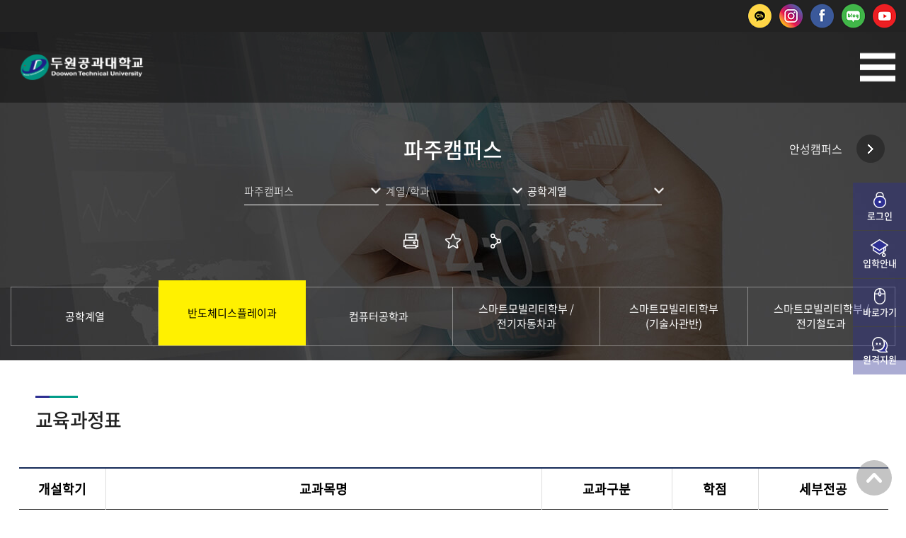

--- FILE ---
content_type: text/html;charset=UTF-8
request_url: https://counsel.doowon.ac.kr/kr/1066/subview.do
body_size: 130640
content:

















 

    
	
	















 

<!DOCTYPE HTML>
<!--[if lt IE 7 ]><html dir="ltr" lang="ko" class="no-js ie ie6 lte7 lte8 lte9"><![endif]-->
<!--[if IE 7 ]><html dir="ltr" lang="ko" class="no-js ie ie7 lte7 lte8 lte9"><![endif]-->
<!--[if IE 8 ]><html dir="ltr" lang="ko" class="no-js ie ie8 lte8 lte9"><![endif]-->
<!--[if IE 9 ]><html dir="ltr" lang="ko" class="no-js ie ie9 lte9"><![endif]-->
<!--[if (gt IE 9)|!(IE)]><!-->
<html dir="ltr" lang="ko" class="no-js">
  <!--<![endif]-->
  <head>
	<meta charset="UTF-8">
	<title>교육과정표</title>
	<!-- Custom -->
	<link rel="stylesheet" href="/sites/style_guide/style/css/w_reset.css?version=1">
	<link rel="stylesheet" href="/sites/style_guide/style/css/w_print.css?version=1">
	<link rel="stylesheet" href="/sites/style_guide/style/css/w_guide.css?version=1">
	<link rel="stylesheet" href="/sites/style_guide/style/css/w_board.css?version=1">
	<link rel="stylesheet" href="/sites/kr/style/css/w_layout.css?version=1">
	<link rel="stylesheet" href="/sites/kr/style/css/w_sub.css?version=1">
	<link rel="stylesheet" href="/sites/style_guide/style/css/w_common.css?version=1">
	<!--favicon-->
	<link rel="shortcut icon" href="/sites/style_guide/images/common/favicon.png">
	<link rel="apple-touch-icon-precomposed" href="/sites/style_guide/images/common/favicon.png">
	<link rel="apple-touch-icon-precomposed" size="114*114" href="/sites/style_guide/images/common/favicon.png">
	<!--favicon-->
	



















 














	
	
		
		
		
	


	<meta http-equiv="X-UA-Compatible" content="IE=edge">
	<meta id="resResponsiveViewport" name="viewport" content="width=device-width, initial-scale=1, minimum-scale=0.5, maximum-scale=1, user-scalable=yes">
	
	<meta name="apple-mobile-web-app-title" content="교육과정표">
	<meta name="format-detection" content="telephone=no" />

	<meta name="description" content="">
	<meta name="keywords" content="">
	<meta property="og:title" content="교육과정표">
	<meta property="og:site_name" content="두원공과대학교">
	<meta property="og:url" content="https://counsel.doowon.ac.kr:443/kr/1066/subview.do?">
	<meta property="og:image" content="">
	<meta property="og:description" content="">

	<meta name="twitter:card" content="summary">
	<meta name="twitter:title" content="교육과정표">
	<meta name="twitter:url" content="https://counsel.doowon.ac.kr:443/kr/1066/subview.do?">
	<meta name="twitter:image" content="">
	<meta name="twitter:description" content="">
	
	<meta name="generator" content="K2Web Wizard">

	<link rel="stylesheet" href="/Web-home/_UI/css/common/mCustomScrollbar.css">
	<link rel="stylesheet" href="/Web-home/_UI/css/common/blockUI.css">
	<link rel="stylesheet" href="/Web-home/_SITES/css/content/content.css">

	

	
	
	
	
		
	
	

	
	<link rel="stylesheet" href="/Web-home/_UI/css/guide/responsive.css">
	
		
			<!-- PC + TABLET + MOBILE -->
			<link media="only screen and (max-width: 768px)" href="/Web-home/_UI/css/guide/responsiveMobile.css" rel="stylesheet">
			<link media="only screen and (min-width: 769px) and (max-width: 1280px)" href="/Web-home/_UI/css/guide/responsiveTablet.css" rel="stylesheet">
			<link media="only screen and (min-width: 1281px)" href="/Web-home/_UI/css/guide/responsiveDesktop.css" rel="stylesheet">
		
		
		
		
	

	
	
		
			<!-- PC + TABLET + MOBILE -->
			<link media="only screen and (max-width: 768px)" href="/sites/kr/style/css/site_contents_Mobile.css" rel="stylesheet">
			<link media="only screen and (min-width: 769px) and (max-width: 1280px)" href="/sites/kr/style/css/site_contents_Tablet.css" rel="stylesheet">
			<link media="only screen and (min-width: 1281px)" href="/sites/kr/style/css/site_contents_Desktop.css" rel="stylesheet">
		
		
		
		
	
	

	<link rel="stylesheet" href="/Web-home/_SITES/css/fnct/fnct.css">
	
		
			<!-- PC + TABLET + MOBILE -->
			<link media="only screen and (max-width: 768px)" href="/Web-home/_SITES/css/fnct/fnctMobile.css" rel="stylesheet">
			<link media="only screen and (min-width: 769px) and (max-width: 1280px)" href="/Web-home/_SITES/css/fnct/fnctTablet.css" rel="stylesheet">
			<link media="only screen and (min-width: 1281px)" href="/Web-home/_SITES/css/fnct/fnctDesktop.css" rel="stylesheet">
		
		
		
		
	

	<script src="/Web-home/js/jquery-1.9.1.min.js"></script>
	<script src="/Web-home/js/jquery-ui-1.12.1.min.js"></script>
	<script src="/Web-home/js/jquery-migrate-1.4.1.min.js"></script>
	<script src="/Web-home/js/jquery-mCustomScrollbar.3.0.3.min.js"></script>
	<script src="/Web-home/js/common.js"></script>
	
	<!-- [SITES:S] -->
	<script>
		var urlPattern = ".do";
		var defaultTextSiteId = "kr";
		var ctxPath = "";
	</script>

	<!-- Slider -->
	<script src="/sites/kr/style/js/vendor/slick.min.js?version=1"></script>
	
	
		
		
			<!-- sub,popup,etc -->
			<!-- Table Scroll -->
			<script src="/sites/kr/style/js/vendor/niceScroll.min.js?version=1"></script>
			<!-- Favorite -->
			<!--<script src="/sites/kr/style/js/favorite.js?version=1"></script>-->
		
	

	<!-- [M/S RESOURCE] -->
	
	
<link rel="stylesheet" href="/Web-home/fnct/popup/template/css/popup_total.css">
	
	
<link type="text/css" rel="stylesheet" href="/Web-home/fnct/globalNavi/JW_Gnv_basic/css/style.css" />

	
	<!-- [FNCT RESOURCE STYLE] -->
	
	
<link rel="stylesheet" href="/Web-home/fnct/edcCrse/JW_edcCrse_basic/css/style.css">

	
	<!-- [END] -->

	
		
			
		
		
	
	
	
	<link href="/sites/kr/style/css/style.css" rel="stylesheet">
	
	
	
	<script src="/sites/kr/style/js/script.js"></script>
	
	
















 






<!--[if lt IE 9]>

	<script src="//html5shiv.googlecode.com/svn/trunk/html5.js"></script>
	<script src="//ie7-js.googlecode.com/svn/version/2.1(beta4)/IE9.js"></script>
	<script src="//oss.maxcdn.com/libs/respond.js/1.3.0/respond.min.js"></script>

<![endif]-->	
	<!-- Slider -->
	<link rel="stylesheet" href="/sites/kr/style/css/vendor/slick.min.css?version=1">
<script src="//design.werodan.com/widget/doowon.home"></script>
<script>var _widgetApply = {"_" : "//doowon.ac.kr"};</script>
  </head>
  <body class="sub _responsiveObj sub popupOn subMa subMa_1 page1066">

	<!--SKIP메뉴-->
	<dl class="skipMenu">
	  <dt><strong class="hidden">바로가기 메뉴</strong></dt>
	  <dd><a href="#bContents" class="accessibility01" title="본문 바로가기">본문 바로가기</a></dd>
	  <dd><a href="#menuUItop" class="accessibility01" title="주메뉴 바로가기">주메뉴 바로가기</a></dd>
	</dl>	
	<!--SKIP메뉴-->	

	<!--탑헤더감싸기-->
	<header>
	  
	  	<!-- 원길 2023.07.12 -->
	  <div class="top_unb">
		<div class="container">
		  <div class="item_1">
			<!-- <a href="/kr/693/subview.do" target="_blank" title="입학상담 바로가기" class="a_1">입학상담</a>
			<a href="/kr/857/subview.do" target="_blank" title="모집요강 바로가기" class="a_2">모집요강</a>
			<a href="/kr/695/subview.do" target="_blank" title="원서접수 바로가기" class="a_3">원서접수</a> -->
		  </div>
		  	<div class="top_sns">
			  <a href="https://pf.kakao.com/_mftKT" title="카카오톡채널" target="_blank" class="ch"><img src="/sites/kr/images/common/sns/kakaochat_background.png" alt="카카오톡상담"></a>
			  <a href="https://www.instagram.com/doowon_univ/" title="인스타그램" target="_blank" class="insta"><img src="/sites/kr/images/common/sns/instagram_background.png" alt="인스타그램"></a>
			  <a href="https://www.facebook.com/Doowontechuniv" title="페이스북" target="_blank" class="faceBook"><img src="/sites/kr/images/common/sns/facebook_background.png" alt="페이스북"></a>
			  <a href="https://blog.naver.com/doowontechuniv" title="네이버블로그" target="_blank" class="naverBlog"><img src="/sites/kr/images/common/sns/blog_background.png" alt="네이버 블로그"></a>
			  <a href="https://www.youtube.com/channel/UCClt02MPIUidHyWZjd2hEyQ" title="유튜브" target="_blank" class="Youtube"><img src="/sites/kr/images/common/sns/youtube_background.png" alt="유튜브"></a>
		  	</div>
		</div>
	  </div>
<!-- 원길 2023.07.12 -->
	  
	  <!--감싸기-->
	  <div class="head_container">
		<div class="head_wrap">
		  <!--로고-->
		  <div class="head_logo">
			<a href="/sites/kr/index.do">
			  <img src="/sites/kr/images/common/logo_w.png" alt="두원공과대학교" class="logo_w">
			  <img src="/sites/kr/images/common/logo_b.png" alt="두원공과대학교" class="logo_b">
			</a>
		  </div>
		  <!--로고-->
		  <!--주메뉴-->
		  <div class="head_navi">				  
			<div class="gnb_m">
			  
















 




<div class="_fnctWrap" id="_globalNavi">
	
	

	<ul id="_globalUl">
		
		
			<li class="sign">
				
				
					
					
						
							
							
								<!-- <a href="https://sso.doowon.ac.kr/login/index.do?target_url=https://www.doowon.ac.kr/ssoLoginUserController/kr/ssoLogin.do" > -->
								<a href="https://sso.doowon.ac.kr/login/index.do" >
									로그인
								</a>	
							
						
					
				
				
			</li>
		
		
		
		
	</ul>
</div>

	

			</div>
			
















 

    

 
<nav id="menuUItop" class="menuUItop ">
	
	
	
	<div id="menuUIviewTypetop" class="hidden">
		fnctId=sitemenu,menuViewType=top
	</div>
	
	
	
	
		
		
		
		
			
			
				<div id="top_div" class="top_div div_1">
				<ul id="top_k2wiz_GNB"  class="top_k2wiz_GNB _wizOdr ul_1" >
			
			
			
			<li id="top_li_1_484" class="li_1_484 li_1">
		
		
		
		
		
		
		
		
		
		
		
		
		
		
		
			
			
			
			
			
			
			
		
		
		
		
		

		<a 	href="/kr/670/subview.do"
			id="top_k2wiz_GNB_484" 
			class="top_k2wiz_GNB_484 a_1 k2wiz_GNB_117"
			
			
			
			target="_self"
			
			
		>
			
			파주캠퍼스
			<input type="hidden" id="top_menuTitle_484" value="파주캠퍼스"/>
		</a>
		
		 	
		
		
		
		
			
		
		
		
		
	
		
		
		
		
			
			
			
				<div id="top_div_484" class="top_div_484 div_2">
				<ul id="top_k2wiz_GNB_ul_484"  class="top_k2wiz_GNB_ul_484 _wizOdr ul_2">
			
			
			<li id="top_li_2_1614" class="li_2_1614 li_2">
		
		
		
		
		
		
		
		
		
		
		
		
		
		
		
			
			
			
			
			
			
			
		
		
		
		
		

		<a 	href="/kr/670/subview.do"
			id="top_k2wiz_GNB_1614" 
			class="top_k2wiz_GNB_1614 a_2 k2wiz_GNB_484"
			
			
			
			target="_self"
			
			
		>
			
			계열/학과
			<input type="hidden" id="top_menuTitle_1614" value="계열/학과"/>
		</a>
		
		 	
		
		
		
		
			
		
		
		
		
	
		
		
		
		
			
			
			
				<div id="top_div_1614" class="top_div_1614 div_3">
				<ul id="top_k2wiz_GNB_ul_1614"  class="top_k2wiz_GNB_ul_1614 _wizOdr ul_3">
			
			
			<li id="top_li_3_564" class="li_3_564 li_3">
		
		
		
		
		
		
		
		
		
		
		
		
		
		
		
			
			
			
			
			
			
			
		
		
		
		
		

		<a 	href="/kr/670/subview.do"
			id="top_k2wiz_GNB_564" 
			class="top_k2wiz_GNB_564 a_3 k2wiz_GNB_1614"
			
			
			
			target="_self"
			
			
		>
			
			간호·보건·복지계열
			<input type="hidden" id="top_menuTitle_564" value="간호·보건·복지계열"/>
		</a>
		
		 	
		
		
		
		
			
		
		
		
		
	
		
		
		
		
		
			</li>
			<li id="top_li_3_566" class="li_3_566 li_3">
		
		
		
		
		
		
		
		
		
		
		
		
		
		
			
			
			
			
			
			
			
		
		
		
		
		

		<a 	href="/kr/684/subview.do"
			id="top_k2wiz_GNB_566" 
			class="top_k2wiz_GNB_566 a_3 k2wiz_GNB_1614"
			
			
			
			target="_self"
			
			
		>
			
			공학계열
			<input type="hidden" id="top_menuTitle_566" value="공학계열"/>
		</a>
		
		 	
		
		
		
		
			
		
		
		
		
	
		
		
		
		
		
			</li>
			<li id="top_li_3_565" class="li_3_565 li_3">
		
		
		
		
		
		
		
		
		
		
		
		
		
		
			
			
			
			
			
			
			
		
		
		
		
		

		<a 	href="/kr/677/subview.do"
			id="top_k2wiz_GNB_565" 
			class="top_k2wiz_GNB_565 a_3 k2wiz_GNB_1614"
			
			
			
			target="_self"
			
			
		>
			
			디자인계열
			<input type="hidden" id="top_menuTitle_565" value="디자인계열"/>
		</a>
		
		 	
		
		
		
		
			
		
		
		
		
	
		
		
		
		
		
			</li>
			<li id="top_li_3_1601" class="li_3_1601 li_3">
		
		
		
		
		
		
		
		
		
		
		
		
		
		
			
			
			
			
			
			
			
		
		
		
		
		

		<a 	href="/kr/1602/subview.do"
			id="top_k2wiz_GNB_1601" 
			class="top_k2wiz_GNB_1601 a_3 k2wiz_GNB_1614"
			
			
			
			target="_self"
			
			
		>
			
			호텔·조리계열
			<input type="hidden" id="top_menuTitle_1601" value="호텔·조리계열"/>
		</a>
		
		 	
		
		
		
		
			
		
		
		
		
	
		
		
		
		
		
			</li>
			<li id="top_li_3_1604" class="li_3_1604 li_3">
		
		
		
		
		
		
		
		
		
		
		
		
		
		
			
			
			
			
			
			
			
		
		
		
		
		

		<a 	href="/kr/1605/subview.do"
			id="top_k2wiz_GNB_1604" 
			class="top_k2wiz_GNB_1604 a_3 k2wiz_GNB_1614"
			
			
			
			target="_self"
			
			
		>
			
			예술·창작계열
			<input type="hidden" id="top_menuTitle_1604" value="예술·창작계열"/>
		</a>
		
		 	
		
		
		
		
			
		
		
		
		
	
		
		
		
		
		
			</li>
			<li id="top_li_3_1628" class="li_3_1628 li_3">
		
		
		
		
		
		
		
		
		
		
		
		
		
		
			
			
			
			
			
			
			
		
		
		
		
		

		<a 	href="/kr/1593/subview.do"
			id="top_k2wiz_GNB_1628" 
			class="top_k2wiz_GNB_1628 a_3 k2wiz_GNB_1614"
			
			
			
			target="_self"
			
			
		>
			
			자유전공학과
			<input type="hidden" id="top_menuTitle_1628" value="자유전공학과"/>
		</a>
		
		 	
		
		
		
		
			
		
		
		
		
	
		
		
		
		
		
			</li>
			<li id="top_li_3_1733" class="li_3_1733 li_3">
		
		
		
		
		
		
		
		
		
		
		
		
		
		
		
		
		
		

		<a 	href="/kr/1733/subview.do"
			id="top_k2wiz_GNB_1733" 
			class="top_k2wiz_GNB_1733 a_3 k2wiz_GNB_1614"
			
			
			
			target="_self"
			
			
		>
			
			학사학위(전공심화)
			<input type="hidden" id="top_menuTitle_1733" value="학사학위(전공심화)"/>
		</a>
		
		 	
		
		
		
		
			
		
		
		
		
	
		
		
		
		
		
		
			
						</li>
					</ul>
				</div>
			
			</li>
			<li id="top_li_2_1606" class="li_2_1606 li_2">
		
		
		
		
		
		
		
		
		
		
		
		
		
			
			
			
			
			
			
			
		
		
		
		
		

		<a 	href="/kr/1624/subview.do"
			id="top_k2wiz_GNB_1606" 
			class="top_k2wiz_GNB_1606 a_2 k2wiz_GNB_484"
			
			
			
			target="_self"
			
			
		>
			
			이전 학과
			<input type="hidden" id="top_menuTitle_1606" value="이전 학과"/>
		</a>
		
		 	
		
		
		
		
			
		
		
		
		
	
		
		
		
		
			
			
			
				<div id="top_div_1606" class="top_div_1606 div_3">
				<ul id="top_k2wiz_GNB_ul_1606"  class="top_k2wiz_GNB_ul_1606 _wizOdr ul_3">
			
			
			<li id="top_li_3_1629" class="li_3_1629 li_3">
		
		
		
		
		
		
		
		
		
		
		
		
		
		
		
			
			
			
			
			
			
			
		
		
		
		
		

		<a 	href="/kr/1624/subview.do"
			id="top_k2wiz_GNB_1629" 
			class="top_k2wiz_GNB_1629 a_3 k2wiz_GNB_1606"
			
			
			
			target="_self"
			
			
		>
			
			이전 학과
			<input type="hidden" id="top_menuTitle_1629" value="이전 학과"/>
		</a>
		
		 	
		
		
		
		
			
		
		
		
		
	
		
		
		
		
		
		
			
						</li>
					</ul>
				</div>
			
			</li>
			<li id="top_li_2_498" class="li_2_498 li_2">
		
		
		
		
		
		
		
		
		
		
		
		
		
			
			
			
			
			
			
			
		
		
		
		
		

		<a 	href="/kr/547/subview.do"
			id="top_k2wiz_GNB_498" 
			class="top_k2wiz_GNB_498 a_2 k2wiz_GNB_484"
			
			
			
			target="_self"
			
			
		>
			
			학생편의시설
			<input type="hidden" id="top_menuTitle_498" value="학생편의시설"/>
		</a>
		
		 	
		
		
		
		
			
		
		
		
		
	
		
		
		
		
			
			
			
				<div id="top_div_498" class="top_div_498 div_3">
				<ul id="top_k2wiz_GNB_ul_498"  class="top_k2wiz_GNB_ul_498 _wizOdr ul_3">
			
			
			<li id="top_li_3_547" class="li_3_547 li_3">
		
		
		
		
		
		
		
		
		
		
		
		
		
		
		
		
		
		
		

		<a 	href="/kr/547/subview.do"
			id="top_k2wiz_GNB_547" 
			class="top_k2wiz_GNB_547 a_3 k2wiz_GNB_498"
			
			
			
			target="_self"
			
			
		>
			
			학생편의시설
			<input type="hidden" id="top_menuTitle_547" value="학생편의시설"/>
		</a>
		
		 	
		
		
		
		
			
		
		
		
		
	
		
		
		
		
		
			</li>
			<li id="top_li_3_548" class="li_3_548 li_3">
		
		
		
		
		
		
		
		
		
		
		
		
		
		
		
		
		
		

		<a 	href="/kr/548/subview.do"
			id="top_k2wiz_GNB_548" 
			class="top_k2wiz_GNB_548 a_3 k2wiz_GNB_498"
			
			
			
			target="_self"
			
			
		>
			
			원스톱서비스센터
			<input type="hidden" id="top_menuTitle_548" value="원스톱서비스센터"/>
		</a>
		
		 	
		
		
		
		
			
		
		
		
		
	
		
		
		
		
		
			</li>
			<li id="top_li_3_549" class="li_3_549 li_3">
		
		
		
		
		
		
		
		
		
		
		
		
		
		
		
		
		
		

		<a 	href="/kr/549/subview.do"
			id="top_k2wiz_GNB_549" 
			class="top_k2wiz_GNB_549 a_3 k2wiz_GNB_498"
			
			
			
			target="_self"
			
			
		>
			
			학생상담센터
			<input type="hidden" id="top_menuTitle_549" value="학생상담센터"/>
		</a>
		
		 	
		
		
		
		
			
		
		
		
		
	
		
		
		
		
		
			</li>
			<li id="top_li_3_550" class="li_3_550 li_3">
		
		
		
		
		
		
		
		
		
		
		
		
		
		
		
		
		
		

		<a 	href="/kr/550/subview.do"
			id="top_k2wiz_GNB_550" 
			class="top_k2wiz_GNB_550 a_3 k2wiz_GNB_498"
			
			
			
			target="_self"
			
			
		>
			
			보건실
			<input type="hidden" id="top_menuTitle_550" value="보건실"/>
		</a>
		
		 	
		
		
		
		
			
		
		
		
		
	
		
		
		
		
		
			</li>
			<li id="top_li_3_551" class="li_3_551 li_3">
		
		
		
		
		
		
		
		
		
		
		
		
		
		
			
			
			
			
			
			
			
		
		
		
		
		

		<a 	href="/kr/642/subview.do"
			id="top_k2wiz_GNB_551" 
			class="top_k2wiz_GNB_551 a_3 k2wiz_GNB_498"
			
			
			
			target="_self"
			
			
		>
			
			철산생활관(기숙사)
			<input type="hidden" id="top_menuTitle_551" value="철산생활관(기숙사)"/>
		</a>
		
		 	
		
		
		
		
			
		
		
		
		
	
		
		
		
		
		
			</li>
			<li id="top_li_3_552" class="li_3_552 li_3">
		
		
		
		
		
		
		
		
		
		
		
		
		
		
			
			
			
			
			
			
			
		
		
		
		
		

		<a 	href="/kr/648/subview.do"
			id="top_k2wiz_GNB_552" 
			class="top_k2wiz_GNB_552 a_3 k2wiz_GNB_498"
			
			
			
			target="_self"
			
			
		>
			
			도서관
			<input type="hidden" id="top_menuTitle_552" value="도서관"/>
		</a>
		
		 	
		
		
		
		
			
		
		
		
		
	
		
		
		
		
		
			</li>
			<li id="top_li_3_554" class="li_3_554 li_3">
		
		
		
		
		
		
		
		
		
		
		
		
		
		
		
		
		
		

		<a 	href="/kr/554/subview.do"
			id="top_k2wiz_GNB_554" 
			class="top_k2wiz_GNB_554 a_3 k2wiz_GNB_498"
			
			
			
			target="_self"
			
			
		>
			
			학생식당
			<input type="hidden" id="top_menuTitle_554" value="학생식당"/>
		</a>
		
		 	
		
		
		
		
			
		
		
		
		
	
		
		
		
		
		
			</li>
			<li id="top_li_3_555" class="li_3_555 li_3">
		
		
		
		
		
		
		
		
		
		
		
		
		
		
		
		
		
		

		<a 	href="/kr/555/subview.do"
			id="top_k2wiz_GNB_555" 
			class="top_k2wiz_GNB_555 a_3 k2wiz_GNB_498"
			
			
			
			target="_self"
			
			
		>
			
			편의점/카페
			<input type="hidden" id="top_menuTitle_555" value="편의점/카페"/>
		</a>
		
		 	
		
		
		
		
			
		
		
		
		
	
		
		
		
		
		
			</li>
			<li id="top_li_3_556" class="li_3_556 li_3">
		
		
		
		
		
		
		
		
		
		
		
		
		
		
		
		
		
		

		<a 	href="/kr/556/subview.do"
			id="top_k2wiz_GNB_556" 
			class="top_k2wiz_GNB_556 a_3 k2wiz_GNB_498"
			
			
			
			target="_self"
			
			
		>
			
			체육관
			<input type="hidden" id="top_menuTitle_556" value="체육관"/>
		</a>
		
		 	
		
		
		
		
			
		
		
		
		
	
		
		
		
		
		
		
			
						</li>
					</ul>
				</div>
			
			</li>
			<li id="top_li_2_499" class="li_2_499 li_2">
		
		
		
		
		
		
		
		
		
		
		
		
		
		
		
		
		

		<a 	href="/kr/499/subview.do"
			id="top_k2wiz_GNB_499" 
			class="top_k2wiz_GNB_499 a_2 k2wiz_GNB_484"
			
			
			
			target="_self"
			
			
		>
			
			캠퍼스투어
			<input type="hidden" id="top_menuTitle_499" value="캠퍼스투어"/>
		</a>
		
		 	
		
		
		
		
			
		
		
		
		
	
		
		
		
		
		
			</li>
			<li id="top_li_2_501" class="li_2_501 li_2">
		
		
		
		
		
		
		
		
		
		
		
		
		
		
		
		
		
		

		<a 	href="/kr/501/subview.do"
			id="top_k2wiz_GNB_501" 
			class="top_k2wiz_GNB_501 a_2 k2wiz_GNB_484"
			
			
			
			target="_self"
			
			
		>
			
			찾아오시는길
			<input type="hidden" id="top_menuTitle_501" value="찾아오시는길"/>
		</a>
		
		 	
		
		
		
		
			
		
		
		
		
	
		
		
		
		
		
		
			
						</li>
					</ul>
				</div>
			
			</li>
			<li id="top_li_1_483" class="li_1_483 li_1">
		
		
		
		
		
		
		
		
		
		
		
		
		
			
			
			
			
			
			
			
		
		
		
		
		

		<a 	href="/kr/650/subview.do"
			id="top_k2wiz_GNB_483" 
			class="top_k2wiz_GNB_483 a_1 k2wiz_GNB_117"
			
			
			
			target="_self"
			
			
		>
			
			안성캠퍼스
			<input type="hidden" id="top_menuTitle_483" value="안성캠퍼스"/>
		</a>
		
		 	
		
		
		
		
			
		
		
		
		
	
		
		
		
		
			
			
			
				<div id="top_div_483" class="top_div_483 div_2">
				<ul id="top_k2wiz_GNB_ul_483"  class="top_k2wiz_GNB_ul_483 _wizOdr ul_2">
			
			
			<li id="top_li_2_1613" class="li_2_1613 li_2">
		
		
		
		
		
		
		
		
		
		
		
		
		
		
		
			
			
			
			
			
			
			
		
		
		
		
		

		<a 	href="/kr/650/subview.do"
			id="top_k2wiz_GNB_1613" 
			class="top_k2wiz_GNB_1613 a_2 k2wiz_GNB_483"
			
			
			
			target="_self"
			
			
		>
			
			계열/학과
			<input type="hidden" id="top_menuTitle_1613" value="계열/학과"/>
		</a>
		
		 	
		
		
		
		
			
		
		
		
		
	
		
		
		
		
			
			
			
				<div id="top_div_1613" class="top_div_1613 div_3">
				<ul id="top_k2wiz_GNB_ul_1613"  class="top_k2wiz_GNB_ul_1613 _wizOdr ul_3">
			
			
			<li id="top_li_3_562" class="li_3_562 li_3">
		
		
		
		
		
		
		
		
		
		
		
		
		
		
		
			
			
			
			
			
			
			
		
		
		
		
		

		<a 	href="/kr/650/subview.do"
			id="top_k2wiz_GNB_562" 
			class="top_k2wiz_GNB_562 a_3 k2wiz_GNB_1613"
			
			
			
			target="_self"
			
			
		>
			
			간호·보건계열
			<input type="hidden" id="top_menuTitle_562" value="간호·보건계열"/>
		</a>
		
		 	
		
		
		
		
			
		
		
		
		
	
		
		
		
		
		
			</li>
			<li id="top_li_3_563" class="li_3_563 li_3">
		
		
		
		
		
		
		
		
		
		
		
		
		
		
			
			
			
			
			
			
			
		
		
		
		
		

		<a 	href="/kr/659/subview.do"
			id="top_k2wiz_GNB_563" 
			class="top_k2wiz_GNB_563 a_3 k2wiz_GNB_1613"
			
			
			
			target="_self"
			
			
		>
			
			공학계열
			<input type="hidden" id="top_menuTitle_563" value="공학계열"/>
		</a>
		
		 	
		
		
		
		
			
		
		
		
		
	
		
		
		
		
		
			</li>
			<li id="top_li_3_1599" class="li_3_1599 li_3">
		
		
		
		
		
		
		
		
		
		
		
		
		
		
			
			
			
			
			
			
			
		
		
		
		
		

		<a 	href="/kr/1627/subview.do"
			id="top_k2wiz_GNB_1599" 
			class="top_k2wiz_GNB_1599 a_3 k2wiz_GNB_1613"
			
			
			
			target="_self"
			
			
		>
			
			사범계열
			<input type="hidden" id="top_menuTitle_1599" value="사범계열"/>
		</a>
		
		 	
		
		
		
		
			
		
		
		
		
	
		
		
		
		
		
			</li>
			<li id="top_li_3_1712" class="li_3_1712 li_3">
		
		
		
		
		
		
		
		
		
		
		
		
		
		
			
			
			
			
			
			
			
		
		
		
		
		

		<a 	href="/kr/1713/subview.do"
			id="top_k2wiz_GNB_1712" 
			class="top_k2wiz_GNB_1712 a_3 k2wiz_GNB_1613"
			
			
			
			target="_self"
			
			
		>
			
			자율전공학과
			<input type="hidden" id="top_menuTitle_1712" value="자율전공학과"/>
		</a>
		
		 	
		
		
		
		
			
		
		
		
		
	
		
		
		
		
		
			</li>
			<li id="top_li_3_1734" class="li_3_1734 li_3">
		
		
		
		
		
		
		
		
		
		
		
		
		
		
		
		
		
		

		<a 	href="/kr/1734/subview.do"
			id="top_k2wiz_GNB_1734" 
			class="top_k2wiz_GNB_1734 a_3 k2wiz_GNB_1613"
			
			
			
			target="_self"
			
			
		>
			
			학사학위(전공심화)
			<input type="hidden" id="top_menuTitle_1734" value="학사학위(전공심화)"/>
		</a>
		
		 	
		
		
		
		
			
		
		
		
		
	
		
		
		
		
		
		
			
						</li>
					</ul>
				</div>
			
			</li>
			<li id="top_li_2_1104" class="li_2_1104 li_2">
		
		
		
		
		
		
		
		
		
		
		
		
		
			
			
			
			
			
			
			
		
		
		
		
		

		<a 	href="/kr/1626/subview.do"
			id="top_k2wiz_GNB_1104" 
			class="top_k2wiz_GNB_1104 a_2 k2wiz_GNB_483"
			
			
			
			target="_self"
			
			
		>
			
			이전 학과
			<input type="hidden" id="top_menuTitle_1104" value="이전 학과"/>
		</a>
		
		 	
		
		
		
		
			
		
		
		
		
	
		
		
		
		
			
			
			
				<div id="top_div_1104" class="top_div_1104 div_3">
				<ul id="top_k2wiz_GNB_ul_1104"  class="top_k2wiz_GNB_ul_1104 _wizOdr ul_3">
			
			
			<li id="top_li_3_1105" class="li_3_1105 li_3">
		
		
		
		
		
		
		
		
		
		
		
		
		
		
		
			
			
			
			
			
			
			
		
		
		
		
		

		<a 	href="/kr/1626/subview.do"
			id="top_k2wiz_GNB_1105" 
			class="top_k2wiz_GNB_1105 a_3 k2wiz_GNB_1104"
			
			
			
			target="_self"
			
			
		>
			
			이전 학과
			<input type="hidden" id="top_menuTitle_1105" value="이전 학과"/>
		</a>
		
		 	
		
		
		
		
			
		
		
		
		
	
		
		
		
		
		
		
			
						</li>
					</ul>
				</div>
			
			</li>
			<li id="top_li_2_492" class="li_2_492 li_2">
		
		
		
		
		
		
		
		
		
		
		
		
		
			
			
			
			
			
			
			
		
		
		
		
		

		<a 	href="/kr/537/subview.do"
			id="top_k2wiz_GNB_492" 
			class="top_k2wiz_GNB_492 a_2 k2wiz_GNB_483"
			
			
			
			target="_self"
			
			
		>
			
			학생편의시설
			<input type="hidden" id="top_menuTitle_492" value="학생편의시설"/>
		</a>
		
		 	
		
		
		
		
			
		
		
		
		
	
		
		
		
		
			
			
			
				<div id="top_div_492" class="top_div_492 div_3">
				<ul id="top_k2wiz_GNB_ul_492"  class="top_k2wiz_GNB_ul_492 _wizOdr ul_3">
			
			
			<li id="top_li_3_537" class="li_3_537 li_3">
		
		
		
		
		
		
		
		
		
		
		
		
		
		
		
		
		
		
		

		<a 	href="/kr/537/subview.do"
			id="top_k2wiz_GNB_537" 
			class="top_k2wiz_GNB_537 a_3 k2wiz_GNB_492"
			
			
			
			target="_self"
			
			
		>
			
			학생편의시설
			<input type="hidden" id="top_menuTitle_537" value="학생편의시설"/>
		</a>
		
		 	
		
		
		
		
			
		
		
		
		
	
		
		
		
		
		
			</li>
			<li id="top_li_3_538" class="li_3_538 li_3">
		
		
		
		
		
		
		
		
		
		
		
		
		
		
		
		
		
		

		<a 	href="/kr/538/subview.do"
			id="top_k2wiz_GNB_538" 
			class="top_k2wiz_GNB_538 a_3 k2wiz_GNB_492"
			
			
			
			target="_self"
			
			
		>
			
			원스톱서비스센터
			<input type="hidden" id="top_menuTitle_538" value="원스톱서비스센터"/>
		</a>
		
		 	
		
		
		
		
			
		
		
		
		
	
		
		
		
		
		
			</li>
			<li id="top_li_3_539" class="li_3_539 li_3">
		
		
		
		
		
		
		
		
		
		
		
		
		
		
		
		
		
		

		<a 	href="/kr/539/subview.do"
			id="top_k2wiz_GNB_539" 
			class="top_k2wiz_GNB_539 a_3 k2wiz_GNB_492"
			
			
			
			target="_self"
			
			
		>
			
			학생상담센터
			<input type="hidden" id="top_menuTitle_539" value="학생상담센터"/>
		</a>
		
		 	
		
		
		
		
			
		
		
		
		
	
		
		
		
		
		
			</li>
			<li id="top_li_3_540" class="li_3_540 li_3">
		
		
		
		
		
		
		
		
		
		
		
		
		
		
		
		
		
		

		<a 	href="/kr/540/subview.do"
			id="top_k2wiz_GNB_540" 
			class="top_k2wiz_GNB_540 a_3 k2wiz_GNB_492"
			
			
			
			target="_self"
			
			
		>
			
			예비군대대
			<input type="hidden" id="top_menuTitle_540" value="예비군대대"/>
		</a>
		
		 	
		
		
		
		
			
		
		
		
		
	
		
		
		
		
		
			</li>
			<li id="top_li_3_541" class="li_3_541 li_3">
		
		
		
		
		
		
		
		
		
		
		
		
		
		
		
		
		
		

		<a 	href="/kr/541/subview.do"
			id="top_k2wiz_GNB_541" 
			class="top_k2wiz_GNB_541 a_3 k2wiz_GNB_492"
			
			
			
			target="_self"
			
			
		>
			
			보건실
			<input type="hidden" id="top_menuTitle_541" value="보건실"/>
		</a>
		
		 	
		
		
		
		
			
		
		
		
		
	
		
		
		
		
		
			</li>
			<li id="top_li_3_542" class="li_3_542 li_3">
		
		
		
		
		
		
		
		
		
		
		
		
		
		
			
			
			
			
			
			
			
		
		
		
		
		

		<a 	href="/kr/632/subview.do"
			id="top_k2wiz_GNB_542" 
			class="top_k2wiz_GNB_542 a_3 k2wiz_GNB_492"
			
			
			
			target="_self"
			
			
		>
			
			두원학사(기숙사)
			<input type="hidden" id="top_menuTitle_542" value="두원학사(기숙사)"/>
		</a>
		
		 	
		
		
		
		
			
		
		
		
		
	
		
		
		
		
		
			</li>
			<li id="top_li_3_543" class="li_3_543 li_3">
		
		
		
		
		
		
		
		
		
		
		
		
		
		
			
			
			
			
			
			
			
		
		
		
		
		

		<a 	href="/kr/640/subview.do"
			id="top_k2wiz_GNB_543" 
			class="top_k2wiz_GNB_543 a_3 k2wiz_GNB_492"
			
			
			
			target="_self"
			
			
		>
			
			도서관
			<input type="hidden" id="top_menuTitle_543" value="도서관"/>
		</a>
		
		 	
		
		
		
		
			
		
		
		
		
	
		
		
		
		
		
			</li>
			<li id="top_li_3_544" class="li_3_544 li_3">
		
		
		
		
		
		
		
		
		
		
		
		
		
		
		
		
		
		

		<a 	href="/kr/544/subview.do"
			id="top_k2wiz_GNB_544" 
			class="top_k2wiz_GNB_544 a_3 k2wiz_GNB_492"
			
			
			
			target="_self"
			
			
		>
			
			학생식당
			<input type="hidden" id="top_menuTitle_544" value="학생식당"/>
		</a>
		
		 	
		
		
		
		
			
		
		
		
		
	
		
		
		
		
		
			</li>
			<li id="top_li_3_545" class="li_3_545 li_3">
		
		
		
		
		
		
		
		
		
		
		
		
		
		
		
		
		
		

		<a 	href="/kr/545/subview.do"
			id="top_k2wiz_GNB_545" 
			class="top_k2wiz_GNB_545 a_3 k2wiz_GNB_492"
			
			
			
			target="_self"
			
			
		>
			
			편의점/카페
			<input type="hidden" id="top_menuTitle_545" value="편의점/카페"/>
		</a>
		
		 	
		
		
		
		
			
		
		
		
		
	
		
		
		
		
		
			</li>
			<li id="top_li_3_546" class="li_3_546 li_3">
		
		
		
		
		
		
		
		
		
		
		
		
		
		
		
		
		
		

		<a 	href="/kr/546/subview.do"
			id="top_k2wiz_GNB_546" 
			class="top_k2wiz_GNB_546 a_3 k2wiz_GNB_492"
			
			
			
			target="_self"
			
			
		>
			
			체육관
			<input type="hidden" id="top_menuTitle_546" value="체육관"/>
		</a>
		
		 	
		
		
		
		
			
		
		
		
		
	
		
		
		
		
		
		
			
						</li>
					</ul>
				</div>
			
			</li>
			<li id="top_li_2_493" class="li_2_493 li_2">
		
		
		
		
		
		
		
		
		
		
		
		
		
		
		
		
		

		<a 	href="/kr/493/subview.do"
			id="top_k2wiz_GNB_493" 
			class="top_k2wiz_GNB_493 a_2 k2wiz_GNB_483"
			
			
			
			target="_self"
			
			
		>
			
			캠퍼스투어
			<input type="hidden" id="top_menuTitle_493" value="캠퍼스투어"/>
		</a>
		
		 	
		
		
		
		
			
		
		
		
		
	
		
		
		
		
		
			</li>
			<li id="top_li_2_495" class="li_2_495 li_2">
		
		
		
		
		
		
		
		
		
		
		
		
		
		
		
		
		
		

		<a 	href="/kr/495/subview.do"
			id="top_k2wiz_GNB_495" 
			class="top_k2wiz_GNB_495 a_2 k2wiz_GNB_483"
			
			
			
			target="_self"
			
			
		>
			
			찾아오시는길
			<input type="hidden" id="top_menuTitle_495" value="찾아오시는길"/>
		</a>
		
		 	
		
		
		
		
			
		
		
		
		
	
		
		
		
		
		
		
			
						</li>
					</ul>
				</div>
			
			</li>
			<li id="top_li_1_485" class="li_1_485 li_1">
		
		
		
		
		
		
		
		
		
		
		
		
		
			
			
			
			
			
			
			
		
		
		
		
		

		<a 	href="/kr/690/subview.do"
			id="top_k2wiz_GNB_485" 
			class="top_k2wiz_GNB_485 a_1 k2wiz_GNB_117"
			
			
			
			target="_self"
			
			
		>
			
			입학안내
			<input type="hidden" id="top_menuTitle_485" value="입학안내"/>
		</a>
		
		 	
		
		
		
		
			
		
		
		
		
	
		
		
		
		
			
			
			
				<div id="top_div_485" class="top_div_485 div_2">
				<ul id="top_k2wiz_GNB_ul_485"  class="top_k2wiz_GNB_ul_485 _wizOdr ul_2">
			
			
			<li id="top_li_2_1625" class="li_2_1625 li_2">
		
		
		
		
		
		
		
		
		
		
		
		
		
		
		
			
			
			
			
			
			
			
		
		
		
		
		

		<a 	href="/kr/1615/subview.do"
			id="top_k2wiz_GNB_1625" 
			class="top_k2wiz_GNB_1625 a_2 k2wiz_GNB_485"
			
			
			
			target="_self"
			
			
		>
			
			모집학과 안내
			<input type="hidden" id="top_menuTitle_1625" value="모집학과 안내"/>
		</a>
		
		 	
		
		
		
		
			
		
		
		
		
	
		
		
		
		
			
			
			
				<div id="top_div_1625" class="top_div_1625 div_3">
				<ul id="top_k2wiz_GNB_ul_1625"  class="top_k2wiz_GNB_ul_1625 _wizOdr ul_3">
			
			
			<li id="top_li_3_1615" class="li_3_1615 li_3">
		
		
		
		
		
		
		
		
		
		
		
		
		
		
		
		
		
		
		

		<a 	href="/kr/1615/subview.do"
			id="top_k2wiz_GNB_1615" 
			class="top_k2wiz_GNB_1615 a_3 k2wiz_GNB_1625"
			
			
			
			target="_self"
			
			
		>
			
			파주캠퍼스 학과
			<input type="hidden" id="top_menuTitle_1615" value="파주캠퍼스 학과"/>
		</a>
		
		 	
		
		
		
		
			
		
		
		
		
	
		
		
		
		
		
			</li>
			<li id="top_li_3_503" class="li_3_503 li_3">
		
		
		
		
		
		
		
		
		
		
		
		
		
		
		
		
		
		

		<a 	href="/kr/503/subview.do"
			id="top_k2wiz_GNB_503" 
			class="top_k2wiz_GNB_503 a_3 k2wiz_GNB_1625"
			
			
			
			target="_self"
			
			
		>
			
			안성캠퍼스 학과
			<input type="hidden" id="top_menuTitle_503" value="안성캠퍼스 학과"/>
		</a>
		
		 	
		
		
		
		
			
		
		
		
		
	
		
		
		
		
		
		
			
						</li>
					</ul>
				</div>
			
			</li>
			<li id="top_li_2_690" class="li_2_690 li_2">
		
		
		
		
		
		
		
		
		
		
		
		
		
		
		
		
		

		<a 	href="/kr/690/subview.do"
			id="top_k2wiz_GNB_690" 
			class="top_k2wiz_GNB_690 a_2 k2wiz_GNB_485"
			
			
			
			target="_self"
			
			
		>
			
			입학안내
			<input type="hidden" id="top_menuTitle_690" value="입학안내"/>
		</a>
		
		 	
		
		
		
		
			
		
		
		
		
	
		
		
		
		
		
			</li>
			<li id="top_li_2_568" class="li_2_568 li_2">
		
		
		
		
		
		
		
		
		
		
		
		
		
		
			
			
			
			
			
			
			
		
		
		
		
		

		<a 	href="/kr/695/subview.do"
			id="top_k2wiz_GNB_568" 
			class="top_k2wiz_GNB_568 a_2 k2wiz_GNB_485"
			
			
			
			target="_self"
			
			
		>
			
			지원자통합서비스
			<input type="hidden" id="top_menuTitle_568" value="지원자통합서비스"/>
		</a>
		
		 	
		
		
		
		
			
		
		
		
		
	
		
		
		
		
			
			
			
				<div id="top_div_568" class="top_div_568 div_3">
				<ul id="top_k2wiz_GNB_ul_568"  class="top_k2wiz_GNB_ul_568 _wizOdr ul_3">
			
			
			<li id="top_li_3_695" class="li_3_695 li_3">
		
		
		
		
		
		
		
		
		
		
		
		
		
		
		
		
		
		
		

		<a 	href="/kr/695/subview.do"
			id="top_k2wiz_GNB_695" 
			class="top_k2wiz_GNB_695 a_3 k2wiz_GNB_568"
			
			
			
			target="_self"
			
			
		>
			
			원서접수 안내
			<input type="hidden" id="top_menuTitle_695" value="원서접수 안내"/>
		</a>
		
		 	
		
		
		
		
			
		
		
		
		
	
		
		
		
		
		
			</li>
			<li id="top_li_3_696" class="li_3_696 li_3">
		
		
		
		
		
		
		
		
		
		
		
		
		
		
		
		
		
		
			
			
		

		<a 	href="https://dwpass.doowon.ac.kr/"
			id="top_k2wiz_GNB_696" 
			class="top_k2wiz_GNB_696 a_3 k2wiz_GNB_568"
			
			
			
			target="_blank"
			
			
		>
			
			원서접수 확인
			<input type="hidden" id="top_menuTitle_696" value="원서접수 확인"/>
		</a>
		
		 	
		
		
		
		
			
		
		
		
		
	
		
		
		
		
		
			</li>
			<li id="top_li_3_697" class="li_3_697 li_3">
		
		
		
		
		
		
		
		
		
		
		
		
		
		
		
		
		
		

		<a 	href="/kr/697/subview.do"
			id="top_k2wiz_GNB_697" 
			class="top_k2wiz_GNB_697 a_3 k2wiz_GNB_568"
			
			
			
			target="_self"
			
			
		>
			
			경쟁률조회
			<input type="hidden" id="top_menuTitle_697" value="경쟁률조회"/>
		</a>
		
		 	
		
		
		
		
			
		
		
		
		
	
		
		
		
		
		
			</li>
			<li id="top_li_3_698" class="li_3_698 li_3">
		
		
		
		
		
		
		
		
		
		
		
		
		
		
		
		
		
		

		<a 	href="/kr/698/subview.do"
			id="top_k2wiz_GNB_698" 
			class="top_k2wiz_GNB_698 a_3 k2wiz_GNB_568"
			
			
			
			target="_self"
			
			
		>
			
			면접(실기) 조회/변경
			<input type="hidden" id="top_menuTitle_698" value="면접(실기) 조회/변경"/>
		</a>
		
		 	
		
		
		
		
			
		
		
		
		
	
		
		
		
		
		
			</li>
			<li id="top_li_3_699" class="li_3_699 li_3">
		
		
		
		
		
		
		
		
		
		
		
		
		
		
		
		
		
		

		<a 	href="/kr/699/subview.do"
			id="top_k2wiz_GNB_699" 
			class="top_k2wiz_GNB_699 a_3 k2wiz_GNB_568"
			
			
			
			target="_self"
			
			
		>
			
			합격자확인/등록금납부확인
			<input type="hidden" id="top_menuTitle_699" value="합격자확인/등록금납부확인"/>
		</a>
		
		 	
		
		
		
		
			
		
		
		
		
	
		
		
		
		
		
			</li>
			<li id="top_li_3_700" class="li_3_700 li_3">
		
		
		
		
		
		
		
		
		
		
		
		
		
		
		
		
		
		

		<a 	href="/kr/700/subview.do"
			id="top_k2wiz_GNB_700" 
			class="top_k2wiz_GNB_700 a_3 k2wiz_GNB_568"
			
			
			
			target="_self"
			
			
		>
			
			등록금환불신청
			<input type="hidden" id="top_menuTitle_700" value="등록금환불신청"/>
		</a>
		
		 	
		
		
		
		
			
		
		
		
		
	
		
		
		
		
		
			</li>
			<li id="top_li_3_701" class="li_3_701 li_3">
		
		
		
		
		
		
		
		
		
		
		
		
		
		
		
		
		
		

		<a 	href="/kr/701/subview.do"
			id="top_k2wiz_GNB_701" 
			class="top_k2wiz_GNB_701 a_3 k2wiz_GNB_568"
			
			
			
			target="_self"
			
			
		>
			
			내신성적산출
			<input type="hidden" id="top_menuTitle_701" value="내신성적산출"/>
		</a>
		
		 	
		
		
		
		
			
		
		
		
		
	
		
		
		
		
		
		
			
						</li>
					</ul>
				</div>
			
			</li>
			<li id="top_li_2_567" class="li_2_567 li_2">
		
		
		
		
		
		
		
		
		
		
		
		
		
			
			
			
			
			
			
			
		
		
		
		
		

		<a 	href="/kr/691/subview.do"
			id="top_k2wiz_GNB_567" 
			class="top_k2wiz_GNB_567 a_2 k2wiz_GNB_485"
			
			
			
			target="_self"
			
			
		>
			
			입학가이드
			<input type="hidden" id="top_menuTitle_567" value="입학가이드"/>
		</a>
		
		 	
		
		
		
		
			
		
		
		
		
	
		
		
		
		
			
			
			
				<div id="top_div_567" class="top_div_567 div_3">
				<ul id="top_k2wiz_GNB_ul_567"  class="top_k2wiz_GNB_ul_567 _wizOdr ul_3">
			
			
			<li id="top_li_3_691" class="li_3_691 li_3">
		
		
		
		
		
		
		
		
		
		
		
		
		
		
		
		
		
		
		

		<a 	href="/kr/691/subview.do"
			id="top_k2wiz_GNB_691" 
			class="top_k2wiz_GNB_691 a_3 k2wiz_GNB_567"
			
			
			
			target="_self"
			
			
		>
			
			모집일정
			<input type="hidden" id="top_menuTitle_691" value="모집일정"/>
		</a>
		
		 	
		
		
		
		
			
		
		
		
		
	
		
		
		
		
		
			</li>
			<li id="top_li_3_692" class="li_3_692 li_3">
		
		
		
		
		
		
		
		
		
		
		
		
		
		
		
		
		
		

		<a 	href="/kr/692/subview.do"
			id="top_k2wiz_GNB_692" 
			class="top_k2wiz_GNB_692 a_3 k2wiz_GNB_567"
			
			
			
			target="_self"
			
			
		>
			
			입학공지사항
			<input type="hidden" id="top_menuTitle_692" value="입학공지사항"/>
		</a>
		
		 	
		
		
		
		
			
		
		
		
		
	
		
		
		
		
		
			</li>
			<li id="top_li_3_1673" class="li_3_1673 li_3">
		
		
		
		
		
		
		
		
		
		
		
		
		
		
		
		
		
		

		<a 	href="/kr/1673/subview.do"
			id="top_k2wiz_GNB_1673" 
			class="top_k2wiz_GNB_1673 a_3 k2wiz_GNB_567"
			
			
			
			target="_self"
			
			
		>
			
			입학FAQ
			<input type="hidden" id="top_menuTitle_1673" value="입학FAQ"/>
		</a>
		
		 	
		
		
		
		
			
		
		
		
		
	
		
		
		
		
		
			</li>
			<li id="top_li_3_693" class="li_3_693 li_3">
		
		
		
		
		
		
		
		
		
		
		
		
		
		
		
		
		
		

		<a 	href="/kr/693/subview.do"
			id="top_k2wiz_GNB_693" 
			class="top_k2wiz_GNB_693 a_3 k2wiz_GNB_567"
			
			
			
			target="_self"
			
			
		>
			
			입학상담
			<input type="hidden" id="top_menuTitle_693" value="입학상담"/>
		</a>
		
		 	
		
		
		
		
			
		
		
		
		
	
		
		
		
		
		
			</li>
			<li id="top_li_3_694" class="li_3_694 li_3">
		
		
		
		
		
		
		
		
		
		
		
		
		
		
			
			
			
			
			
			
			
		
		
		
		
		

		<a 	href="/kr/857/subview.do"
			id="top_k2wiz_GNB_694" 
			class="top_k2wiz_GNB_694 a_3 k2wiz_GNB_567"
			
			
			
			target="_self"
			
			
		>
			
			모집요강
			<input type="hidden" id="top_menuTitle_694" value="모집요강"/>
		</a>
		
		 	
		
		
		
		
			
		
		
		
		
	
		
		
		
		
		
		
			
						</li>
					</ul>
				</div>
			
			</li>
			<li id="top_li_2_569" class="li_2_569 li_2">
		
		
		
		
		
		
		
		
		
		
		
		
		
			
			
			
			
			
			
			
		
		
		
		
		

		<a 	href="/kr/702/subview.do"
			id="top_k2wiz_GNB_569" 
			class="top_k2wiz_GNB_569 a_2 k2wiz_GNB_485"
			
			
			
			target="_self"
			
			
		>
			
			입학자료실
			<input type="hidden" id="top_menuTitle_569" value="입학자료실"/>
		</a>
		
		 	
		
		
		
		
			
		
		
		
		
	
		
		
		
		
			
			
			
				<div id="top_div_569" class="top_div_569 div_3">
				<ul id="top_k2wiz_GNB_ul_569"  class="top_k2wiz_GNB_ul_569 _wizOdr ul_3">
			
			
			<li id="top_li_3_702" class="li_3_702 li_3">
		
		
		
		
		
		
		
		
		
		
		
		
		
		
		
		
		
		
		

		<a 	href="/kr/702/subview.do"
			id="top_k2wiz_GNB_702" 
			class="top_k2wiz_GNB_702 a_3 k2wiz_GNB_569"
			
			
			
			target="_self"
			
			
		>
			
			자료실
			<input type="hidden" id="top_menuTitle_702" value="자료실"/>
		</a>
		
		 	
		
		
		
		
			
		
		
		
		
	
		
		
		
		
		
			</li>
			<li id="top_li_3_703" class="li_3_703 li_3">
		
		
		
		
		
		
		
		
		
		
		
		
		
		
		
		
		
		

		<a 	href="/kr/703/subview.do"
			id="top_k2wiz_GNB_703" 
			class="top_k2wiz_GNB_703 a_3 k2wiz_GNB_569"
			
			
			
			target="_self"
			
			
		>
			
			전년도입시결과
			<input type="hidden" id="top_menuTitle_703" value="전년도입시결과"/>
		</a>
		
		 	
		
		
		
		
			
		
		
		
		
	
		
		
		
		
		
		
			
						</li>
					</ul>
				</div>
			
			</li>
			<li id="top_li_2_570" class="li_2_570 li_2">
		
		
		
		
		
		
		
		
		
		
		
		
		
		
		
		
		

		<a 	href="/kr/570/subview.do"
			id="top_k2wiz_GNB_570" 
			class="top_k2wiz_GNB_570 a_2 k2wiz_GNB_485"
			
			
			
			target="_self"
			
			
		>
			
			고교관리
			<input type="hidden" id="top_menuTitle_570" value="고교관리"/>
		</a>
		
		 	
		
		
		
		
			
		
		
		
		
	
		
		
		
		
		
		
			
						</li>
					</ul>
				</div>
			
			</li>
			<li id="top_li_1_1612" class="li_1_1612 li_1">
		
		
		
		
		
		
		
		
		
		
		
		
		
		
		
		
		

		<a 	href="/kr/1612/subview.do"
			id="top_k2wiz_GNB_1612" 
			class="top_k2wiz_GNB_1612 a_1 k2wiz_GNB_117"
			
			
			
			target="_self"
			
			
		>
			
			교육/취업
			<input type="hidden" id="top_menuTitle_1612" value="교육/취업"/>
		</a>
		
		 	
		
		
		
		
			
		
		
		
		
	
		
		
		
		
			
			
			
				<div id="top_div_1612" class="top_div_1612 div_2">
				<ul id="top_k2wiz_GNB_ul_1612"  class="top_k2wiz_GNB_ul_1612 _wizOdr ul_2">
			
			
			<li id="top_li_2_502" class="li_2_502 li_2">
		
		
		
		
		
		
		
		
		
		
		
		
		
		
		
			
			
			
			
			
			
			
		
		
		
		
		

		<a 	href="/kr/557/subview.do"
			id="top_k2wiz_GNB_502" 
			class="top_k2wiz_GNB_502 a_2 k2wiz_GNB_1612"
			
			
			
			target="_self"
			
			
		>
			
			교육
			<input type="hidden" id="top_menuTitle_502" value="교육"/>
		</a>
		
		 	
		
		
		
		
			
		
		
		
		
	
		
		
		
		
			
			
			
				<div id="top_div_502" class="top_div_502 div_3">
				<ul id="top_k2wiz_GNB_ul_502"  class="top_k2wiz_GNB_ul_502 _wizOdr ul_3">
			
			
			<li id="top_li_3_557" class="li_3_557 li_3">
		
		
		
		
		
		
		
		
		
		
		
		
		
		
		
		
		
		
		

		<a 	href="/kr/557/subview.do"
			id="top_k2wiz_GNB_557" 
			class="top_k2wiz_GNB_557 a_3 k2wiz_GNB_502"
			
			
			
			target="_self"
			
			
		>
			
			미션/인재상
			<input type="hidden" id="top_menuTitle_557" value="미션/인재상"/>
		</a>
		
		 	
		
		
		
		
			
		
		
		
		
	
		
		
		
		
		
			</li>
			<li id="top_li_3_558" class="li_3_558 li_3">
		
		
		
		
		
		
		
		
		
		
		
		
		
		
		
		
		
		

		<a 	href="/kr/558/subview.do"
			id="top_k2wiz_GNB_558" 
			class="top_k2wiz_GNB_558 a_3 k2wiz_GNB_502"
			
			
			
			target="_self"
			
			
		>
			
			두원 교육 2021+ 선언
			<input type="hidden" id="top_menuTitle_558" value="두원 교육 2021+ 선언"/>
		</a>
		
		 	
		
		
		
		
			
		
		
		
		
	
		
		
		
		
		
			</li>
			<li id="top_li_3_559" class="li_3_559 li_3">
		
		
		
		
		
		
		
		
		
		
		
		
		
		
		
		
		
		

		<a 	href="/kr/559/subview.do"
			id="top_k2wiz_GNB_559" 
			class="top_k2wiz_GNB_559 a_3 k2wiz_GNB_502"
			
			
			
			target="_self"
			
			
		>
			
			교육비전
			<input type="hidden" id="top_menuTitle_559" value="교육비전"/>
		</a>
		
		 	
		
		
		
		
			
		
		
		
		
	
		
		
		
		
		
			</li>
			<li id="top_li_3_560" class="li_3_560 li_3">
		
		
		
		
		
		
		
		
		
		
		
		
		
		
		
		
		
		

		<a 	href="/kr/560/subview.do"
			id="top_k2wiz_GNB_560" 
			class="top_k2wiz_GNB_560 a_3 k2wiz_GNB_502"
			
			
			
			target="_self"
			
			
		>
			
			교육발전전략
			<input type="hidden" id="top_menuTitle_560" value="교육발전전략"/>
		</a>
		
		 	
		
		
		
		
			
		
		
		
		
	
		
		
		
		
		
			</li>
			<li id="top_li_3_561" class="li_3_561 li_3">
		
		
		
		
		
		
		
		
		
		
		
		
		
		
		
		
		
		

		<a 	href="/kr/561/subview.do"
			id="top_k2wiz_GNB_561" 
			class="top_k2wiz_GNB_561 a_3 k2wiz_GNB_502"
			
			
			
			target="_self"
			
			
		>
			
			핵심역량인증제
			<input type="hidden" id="top_menuTitle_561" value="핵심역량인증제"/>
		</a>
		
		 	
		
		
		
		
			
		
		
		
		
	
		
		
		
		
		
		
			
						</li>
					</ul>
				</div>
			
			</li>
			<li id="top_li_2_505" class="li_2_505 li_2">
		
		
		
		
		
		
		
		
		
		
		
		
		
			
			
			
			
			
			
			
		
		
		
		
		

		<a 	href="/kr/572/subview.do"
			id="top_k2wiz_GNB_505" 
			class="top_k2wiz_GNB_505 a_2 k2wiz_GNB_1612"
			
			
			
			target="_self"
			
			
		>
			
			취업
			<input type="hidden" id="top_menuTitle_505" value="취업"/>
		</a>
		
		 	
		
		
		
		
			
		
		
		
		
	
		
		
		
		
			
			
			
				<div id="top_div_505" class="top_div_505 div_3">
				<ul id="top_k2wiz_GNB_ul_505"  class="top_k2wiz_GNB_ul_505 _wizOdr ul_3">
			
			
			<li id="top_li_3_572" class="li_3_572 li_3">
		
		
		
		
		
		
		
		
		
		
		
		
		
		
		
		
		
		
		

		<a 	href="/kr/572/subview.do"
			id="top_k2wiz_GNB_572" 
			class="top_k2wiz_GNB_572 a_3 k2wiz_GNB_505"
			
			
			
			target="_self"
			
			
		>
			
			취업지원 프로세스
			<input type="hidden" id="top_menuTitle_572" value="취업지원 프로세스"/>
		</a>
		
		 	
		
		
		
		
			
		
		
		
		
	
		
		
		
		
		
			</li>
			<li id="top_li_3_573" class="li_3_573 li_3">
		
		
		
		
		
		
		
		
		
		
		
		
		
		
		
		
		
		

		<a 	href="/kr/573/subview.do"
			id="top_k2wiz_GNB_573" 
			class="top_k2wiz_GNB_573 a_3 k2wiz_GNB_505"
			
			
			
			target="_self"
			
			
		>
			
			현장실습
			<input type="hidden" id="top_menuTitle_573" value="현장실습"/>
		</a>
		
		 	
		
		
		
		
			
		
		
		
		
	
		
		
		
		
		
			</li>
			<li id="top_li_3_574" class="li_3_574 li_3">
		
		
		
		
		
		
		
		
		
		
		
		
		
		
		
		
		
		

		<a 	href="/kr/574/subview.do"
			id="top_k2wiz_GNB_574" 
			class="top_k2wiz_GNB_574 a_3 k2wiz_GNB_505"
			
			
			
			target="_self"
			
			
		>
			
			산학협력 협약 및 두원가족회사 제도
			<input type="hidden" id="top_menuTitle_574" value="산학협력 협약 및 두원가족회사 제도"/>
		</a>
		
		 	
		
		
		
		
			
		
		
		
		
	
		
		
		
		
		
			</li>
			<li id="top_li_3_575" class="li_3_575 li_3">
		
		
		
		
		
		
		
		
		
		
		
		
		
		
		
		
		
		

		<a 	href="/kr/575/subview.do"
			id="top_k2wiz_GNB_575" 
			class="top_k2wiz_GNB_575 a_3 k2wiz_GNB_505"
			
			
			
			target="_self"
			
			
		>
			
			구인요청
			<input type="hidden" id="top_menuTitle_575" value="구인요청"/>
		</a>
		
		 	
		
		
		
		
			
		
		
		
		
	
		
		
		
		
		
			</li>
			<li id="top_li_3_576" class="li_3_576 li_3">
		
		
		
		
		
		
		
		
		
		
		
		
		
		
		
		
		
		

		<a 	href="/kr/576/subview.do"
			id="top_k2wiz_GNB_576" 
			class="top_k2wiz_GNB_576 a_3 k2wiz_GNB_505"
			
			
			
			target="_self"
			
			
		>
			
			취업률
			<input type="hidden" id="top_menuTitle_576" value="취업률"/>
		</a>
		
		 	
		
		
		
		
			
		
		
		
		
	
		
		
		
		
		
		
			
						</li>
					</ul>
				</div>
			
			</li>
			<li id="top_li_2_1677" class="li_2_1677 li_2">
		
		
		
		
		
		
		
		
		
		
		
		
		
			
			
			
			
			
			
			
		
		
		
		
		

		<a 	href="/kr/1680/subview.do"
			id="top_k2wiz_GNB_1677" 
			class="top_k2wiz_GNB_1677 a_2 k2wiz_GNB_1612"
			
			
			
			target="_self"
			
			
		>
			
			대학공통교양
			<input type="hidden" id="top_menuTitle_1677" value="대학공통교양"/>
		</a>
		
		 	
		
		
		
		
			
		
		
		
		
	
		
		
		
		
			
			
			
				<div id="top_div_1677" class="top_div_1677 div_3">
				<ul id="top_k2wiz_GNB_ul_1677"  class="top_k2wiz_GNB_ul_1677 _wizOdr ul_3">
			
			
			<li id="top_li_3_1680" class="li_3_1680 li_3">
		
		
		
		
		
		
		
		
		
		
		
		
		
		
		
		
		
		
		

		<a 	href="/kr/1680/subview.do"
			id="top_k2wiz_GNB_1680" 
			class="top_k2wiz_GNB_1680 a_3 k2wiz_GNB_1677"
			
			
			
			target="_self"
			
			
		>
			
			안성 개설교과목
			<input type="hidden" id="top_menuTitle_1680" value="안성 개설교과목"/>
		</a>
		
		 	
		
		
		
		
			
		
		
		
		
	
		
		
		
		
		
			</li>
			<li id="top_li_3_1681" class="li_3_1681 li_3">
		
		
		
		
		
		
		
		
		
		
		
		
		
		
		
		
		
		

		<a 	href="/kr/1681/subview.do"
			id="top_k2wiz_GNB_1681" 
			class="top_k2wiz_GNB_1681 a_3 k2wiz_GNB_1677"
			
			
			
			target="_self"
			
			
		>
			
			파주 개설교과목
			<input type="hidden" id="top_menuTitle_1681" value="파주 개설교과목"/>
		</a>
		
		 	
		
		
		
		
			
		
		
		
		
	
		
		
		
		
		
			</li>
			<li id="top_li_3_1682" class="li_3_1682 li_3">
		
		
		
		
		
		
		
		
		
		
		
		
		
		
		
		
		
		

		<a 	href="/kr/1682/subview.do"
			id="top_k2wiz_GNB_1682" 
			class="top_k2wiz_GNB_1682 a_3 k2wiz_GNB_1677"
			
			
			
			target="_self"
			
			
		>
			
			공통 개설교과목
			<input type="hidden" id="top_menuTitle_1682" value="공통 개설교과목"/>
		</a>
		
		 	
		
		
		
		
			
		
		
		
		
	
		
		
		
		
		
		
			
						</li>
					</ul>
				</div>
			
			</li>
			<li id="top_li_2_1678" class="li_2_1678 li_2">
		
		
		
		
		
		
		
		
		
		
		
		
		
			
			
			
			
			
			
			
		
		
		
		
		

		<a 	href="/kr/1683/subview.do"
			id="top_k2wiz_GNB_1678" 
			class="top_k2wiz_GNB_1678 a_2 k2wiz_GNB_1612"
			
			
			
			target="_self"
			
			
		>
			
			비교과 프로그램
			<input type="hidden" id="top_menuTitle_1678" value="비교과 프로그램"/>
		</a>
		
		 	
		
		
		
		
			
		
		
		
		
	
		
		
		
		
			
			
			
				<div id="top_div_1678" class="top_div_1678 div_3">
				<ul id="top_k2wiz_GNB_ul_1678"  class="top_k2wiz_GNB_ul_1678 _wizOdr ul_3">
			
			
			<li id="top_li_3_1683" class="li_3_1683 li_3">
		
		
		
		
		
		
		
		
		
		
		
		
		
		
		
		
		
		
		

		<a 	href="/kr/1683/subview.do"
			id="top_k2wiz_GNB_1683" 
			class="top_k2wiz_GNB_1683 a_3 k2wiz_GNB_1678"
			
			
			
			target="_self"
			
			
		>
			
			이용방법
			<input type="hidden" id="top_menuTitle_1683" value="이용방법"/>
		</a>
		
		 	
		
		
		
		
			
		
		
		
		
	
		
		
		
		
		
			</li>
			<li id="top_li_3_1684" class="li_3_1684 li_3">
		
		
		
		
		
		
		
		
		
		
		
		
		
		
		
		
		
		

		<a 	href="/kr/1684/subview.do"
			id="top_k2wiz_GNB_1684" 
			class="top_k2wiz_GNB_1684 a_3 k2wiz_GNB_1678"
			
			
			
			target="_self"
			
			
		>
			
			비교과 프로그램 운영과정 알아보기
			<input type="hidden" id="top_menuTitle_1684" value="비교과 프로그램 운영과정 알아보기"/>
		</a>
		
		 	
		
		
		
		
			
		
		
		
		
	
		
		
		
		
		
		
			
						</li>
					</ul>
				</div>
			
						</li>
					</ul>
				</div>
			
			</li>
			<li id="top_li_1_486" class="li_1_486 li_1">
		
		
		
		
		
		
		
		
		
		
		
		
		
			
			
			
			
			
			
			
		
		
		
		
		

		<a 	href="/kr/1086/subview.do"
			id="top_k2wiz_GNB_486" 
			class="top_k2wiz_GNB_486 a_1 k2wiz_GNB_117"
			
			
			
			target="_self"
			
			
		>
			
			두원-News
			<input type="hidden" id="top_menuTitle_486" value="두원-News"/>
		</a>
		
		 	
		
		
		
		
			
		
		
		
		
	
		
		
		
		
			
			
			
				<div id="top_div_486" class="top_div_486 div_2">
				<ul id="top_k2wiz_GNB_ul_486"  class="top_k2wiz_GNB_ul_486 _wizOdr ul_2">
			
			
			<li id="top_li_2_506" class="li_2_506 li_2">
		
		
		
		
		
		
		
		
		
		
		
		
		
		
		
			
			
			
			
			
			
			
		
		
		
		
		

		<a 	href="/kr/1086/subview.do"
			id="top_k2wiz_GNB_506" 
			class="top_k2wiz_GNB_506 a_2 k2wiz_GNB_486"
			
			
			
			target="_self"
			
			
		>
			
			두원-News
			<input type="hidden" id="top_menuTitle_506" value="두원-News"/>
		</a>
		
		 	
		
		
		
		
			
		
		
		
		
	
		
		
		
		
			
			
			
				<div id="top_div_506" class="top_div_506 div_3">
				<ul id="top_k2wiz_GNB_ul_506"  class="top_k2wiz_GNB_ul_506 _wizOdr ul_3">
			
			
			<li id="top_li_3_1086" class="li_3_1086 li_3">
		
		
		
		
		
		
		
		
		
		
		
		
		
		
		
		
		
		
		

		<a 	href="/kr/1086/subview.do"
			id="top_k2wiz_GNB_1086" 
			class="top_k2wiz_GNB_1086 a_3 k2wiz_GNB_506"
			
			
			
			target="_self"
			
			
		>
			
			대학
			<input type="hidden" id="top_menuTitle_1086" value="대학"/>
		</a>
		
		 	
		
		
		
		
			
		
		
		
		
	
		
		
		
		
		
			</li>
			<li id="top_li_3_1087" class="li_3_1087 li_3">
		
		
		
		
		
		
		
		
		
		
		
		
		
		
		
		
		
		

		<a 	href="/kr/1087/subview.do"
			id="top_k2wiz_GNB_1087" 
			class="top_k2wiz_GNB_1087 a_3 k2wiz_GNB_506"
			
			
			
			target="_self"
			
			
		>
			
			학과
			<input type="hidden" id="top_menuTitle_1087" value="학과"/>
		</a>
		
		 	
		
		
		
		
			
		
		
		
		
	
		
		
		
		
		
			</li>
			<li id="top_li_3_515" class="li_3_515 li_3">
		
		
		
		
		
		
		
		
		
		
		
		
		
		
		
		
		
		

		<a 	href="/kr/515/subview.do"
			id="top_k2wiz_GNB_515" 
			class="top_k2wiz_GNB_515 a_3 k2wiz_GNB_506"
			
			
			
			target="_self"
			
			
		>
			
			언론속의 두원
			<input type="hidden" id="top_menuTitle_515" value="언론속의 두원"/>
		</a>
		
		 	
		
		
		
		
			
		
		
		
		
	
		
		
		
		
		
		
			
						</li>
					</ul>
				</div>
			
			</li>
			<li id="top_li_2_508" class="li_2_508 li_2">
		
		
		
		
		
		
		
		
		
		
		
		
		
			
			
			
			
			
			
			
		
		
		
		
		

		<a 	href="/kr/1089/subview.do"
			id="top_k2wiz_GNB_508" 
			class="top_k2wiz_GNB_508 a_2 k2wiz_GNB_486"
			
			
			
			target="_self"
			
			
		>
			
			ROSE 운동
			<input type="hidden" id="top_menuTitle_508" value="ROSE 운동"/>
		</a>
		
		 	
		
		
		
		
			
		
		
		
		
	
		
		
		
		
			
			
			
				<div id="top_div_508" class="top_div_508 div_3">
				<ul id="top_k2wiz_GNB_ul_508"  class="top_k2wiz_GNB_ul_508 _wizOdr ul_3">
			
			
			<li id="top_li_3_1089" class="li_3_1089 li_3">
		
		
		
		
		
		
		
		
		
		
		
		
		
		
		
		
		
		
		

		<a 	href="/kr/1089/subview.do"
			id="top_k2wiz_GNB_1089" 
			class="top_k2wiz_GNB_1089 a_3 k2wiz_GNB_508"
			
			
			
			target="_self"
			
			
		>
			
			국내
			<input type="hidden" id="top_menuTitle_1089" value="국내"/>
		</a>
		
		 	
		
		
		
		
			
		
		
		
		
	
		
		
		
		
		
			</li>
			<li id="top_li_3_1088" class="li_3_1088 li_3">
		
		
		
		
		
		
		
		
		
		
		
		
		
		
		
		
		
		

		<a 	href="/kr/1088/subview.do"
			id="top_k2wiz_GNB_1088" 
			class="top_k2wiz_GNB_1088 a_3 k2wiz_GNB_508"
			
			
			
			target="_self"
			
			
		>
			
			해외
			<input type="hidden" id="top_menuTitle_1088" value="해외"/>
		</a>
		
		 	
		
		
		
		
			
		
		
		
		
	
		
		
		
		
		
			</li>
			<li id="top_li_3_1090" class="li_3_1090 li_3">
		
		
		
		
		
		
		
		
		
		
		
		
		
		
		
		
		
		

		<a 	href="/kr/1090/subview.do"
			id="top_k2wiz_GNB_1090" 
			class="top_k2wiz_GNB_1090 a_3 k2wiz_GNB_508"
			
			
			
			target="_self"
			
			
		>
			
			학과
			<input type="hidden" id="top_menuTitle_1090" value="학과"/>
		</a>
		
		 	
		
		
		
		
			
		
		
		
		
	
		
		
		
		
		
		
			
						</li>
					</ul>
				</div>
			
			</li>
			<li id="top_li_2_1115" class="li_2_1115 li_2">
		
		
		
		
		
		
		
		
		
		
		
		
		
			
			
			
			
			
			
			
		
		
		
		
		

		<a 	href="/kr/510/subview.do"
			id="top_k2wiz_GNB_1115" 
			class="top_k2wiz_GNB_1115 a_2 k2wiz_GNB_486"
			
			
			
			target="_self"
			
			
		>
			
			두원-기고
			<input type="hidden" id="top_menuTitle_1115" value="두원-기고"/>
		</a>
		
		 	
		
		
		
		
			
		
		
		
		
	
		
		
		
		
			
			
			
				<div id="top_div_1115" class="top_div_1115 div_3">
				<ul id="top_k2wiz_GNB_ul_1115"  class="top_k2wiz_GNB_ul_1115 _wizOdr ul_3">
			
			
			<li id="top_li_3_510" class="li_3_510 li_3">
		
		
		
		
		
		
		
		
		
		
		
		
		
		
		
		
		
		
		

		<a 	href="/kr/510/subview.do"
			id="top_k2wiz_GNB_510" 
			class="top_k2wiz_GNB_510 a_3 k2wiz_GNB_1115"
			
			
			
			target="_self"
			
			
		>
			
			우리들의이야기
			<input type="hidden" id="top_menuTitle_510" value="우리들의이야기"/>
		</a>
		
		 	
		
		
		
		
			
		
		
		
		
	
		
		
		
		
		
			</li>
			<li id="top_li_3_511" class="li_3_511 li_3">
		
		
		
		
		
		
		
		
		
		
		
		
		
		
		
		
		
		

		<a 	href="/kr/511/subview.do"
			id="top_k2wiz_GNB_511" 
			class="top_k2wiz_GNB_511 a_3 k2wiz_GNB_1115"
			
			
			
			target="_self"
			
			
		>
			
			교수기고
			<input type="hidden" id="top_menuTitle_511" value="교수기고"/>
		</a>
		
		 	
		
		
		
		
			
		
		
		
		
	
		
		
		
		
		
			</li>
			<li id="top_li_3_509" class="li_3_509 li_3">
		
		
		
		
		
		
		
		
		
		
		
		
		
		
		
		
		
		

		<a 	href="/kr/509/subview.do"
			id="top_k2wiz_GNB_509" 
			class="top_k2wiz_GNB_509 a_3 k2wiz_GNB_1115"
			
			
			
			target="_self"
			
			
		>
			
			학과/동아리탐방
			<input type="hidden" id="top_menuTitle_509" value="학과/동아리탐방"/>
		</a>
		
		 	
		
		
		
		
			
		
		
		
		
	
		
		
		
		
		
			</li>
			<li id="top_li_3_507" class="li_3_507 li_3">
		
		
		
		
		
		
		
		
		
		
		
		
		
		
		
		
		
		

		<a 	href="/kr/507/subview.do"
			id="top_k2wiz_GNB_507" 
			class="top_k2wiz_GNB_507 a_3 k2wiz_GNB_1115"
			
			
			
			target="_self"
			
			
		>
			
			자랑스런두원인
			<input type="hidden" id="top_menuTitle_507" value="자랑스런두원인"/>
		</a>
		
		 	
		
		
		
		
			
		
		
		
		
	
		
		
		
		
		
		
			
						</li>
					</ul>
				</div>
			
			</li>
			<li id="top_li_2_1116" class="li_2_1116 li_2">
		
		
		
		
		
		
		
		
		
		
		
		
		
			
			
			
			
			
			
			
		
		
		
		
		

		<a 	href="/kr/512/subview.do"
			id="top_k2wiz_GNB_1116" 
			class="top_k2wiz_GNB_1116 a_2 k2wiz_GNB_486"
			
			
			
			target="_self"
			
			
		>
			
			두원-경진대회
			<input type="hidden" id="top_menuTitle_1116" value="두원-경진대회"/>
		</a>
		
		 	
		
		
		
		
			
		
		
		
		
	
		
		
		
		
			
			
			
				<div id="top_div_1116" class="top_div_1116 div_3">
				<ul id="top_k2wiz_GNB_ul_1116"  class="top_k2wiz_GNB_ul_1116 _wizOdr ul_3">
			
			
			<li id="top_li_3_512" class="li_3_512 li_3">
		
		
		
		
		
		
		
		
		
		
		
		
		
		
		
		
		
		
		

		<a 	href="/kr/512/subview.do"
			id="top_k2wiz_GNB_512" 
			class="top_k2wiz_GNB_512 a_3 k2wiz_GNB_1116"
			
			
			
			target="_self"
			
			
		>
			
			독후감경진대회
			<input type="hidden" id="top_menuTitle_512" value="독후감경진대회"/>
		</a>
		
		 	
		
		
		
		
			
		
		
		
		
	
		
		
		
		
		
			</li>
			<li id="top_li_3_513" class="li_3_513 li_3">
		
		
		
		
		
		
		
		
		
		
		
		
		
		
		
		
		
		

		<a 	href="/kr/513/subview.do"
			id="top_k2wiz_GNB_513" 
			class="top_k2wiz_GNB_513 a_3 k2wiz_GNB_1116"
			
			
			
			target="_self"
			
			
		>
			
			디카시공모전
			<input type="hidden" id="top_menuTitle_513" value="디카시공모전"/>
		</a>
		
		 	
		
		
		
		
			
		
		
		
		
	
		
		
		
		
		
			</li>
			<li id="top_li_3_514" class="li_3_514 li_3">
		
		
		
		
		
		
		
		
		
		
		
		
		
		
		
		
		
		

		<a 	href="/kr/514/subview.do"
			id="top_k2wiz_GNB_514" 
			class="top_k2wiz_GNB_514 a_3 k2wiz_GNB_1116"
			
			
			
			target="_self"
			
			
		>
			
			풍경사진전
			<input type="hidden" id="top_menuTitle_514" value="풍경사진전"/>
		</a>
		
		 	
		
		
		
		
			
		
		
		
		
	
		
		
		
		
		
		
			
						</li>
					</ul>
				</div>
			
			</li>
			<li id="top_li_2_1541" class="li_2_1541 li_2">
		
		
		
		
		
		
		
		
		
		
		
		
		
		
		
		
		
			
			
		

		<a 	href="https://news.doowon.ac.kr/"
			id="top_k2wiz_GNB_1541" 
			class="top_k2wiz_GNB_1541 a_2 k2wiz_GNB_486"
			
			
			
			target="_self"
			
			
		>
			
			학보사사이트 바로가기
			<input type="hidden" id="top_menuTitle_1541" value="학보사사이트 바로가기"/>
		</a>
		
		 	
		
		
		
		
			
		
		
		
		
	
		
		
		
		
			
			
			
				<div id="top_div_1541" class="top_div_1541 div_3">
				<ul id="top_k2wiz_GNB_ul_1541"  class="top_k2wiz_GNB_ul_1541 _wizOdr ul_3">
			
			
			<li id="top_li_3_1542" class="li_3_1542 li_3">
		
		
		
		
		
		
		
		
		
		
		
		
		
		
		
		
		
		
		
			
			
		

		<a 	href="https://news.doowon.ac.kr/"
			id="top_k2wiz_GNB_1542" 
			class="top_k2wiz_GNB_1542 a_3 k2wiz_GNB_1541"
			
			
			
			target="_blank"
			
			
		>
			
			학보사
			<input type="hidden" id="top_menuTitle_1542" value="학보사"/>
		</a>
		
		 	
		
		
		
		
			
		
		
		
		
	
		
		
		
		
		
		
			
						</li>
					</ul>
				</div>
			
						</li>
					</ul>
				</div>
			
			</li>
			<li id="top_li_1_487" class="li_1_487 li_1">
		
		
		
		
		
		
		
		
		
		
		
		
		
			
			
			
			
			
			
			
		
		
		
		
		

		<a 	href="/kr/577/subview.do"
			id="top_k2wiz_GNB_487" 
			class="top_k2wiz_GNB_487 a_1 k2wiz_GNB_117"
			
			
			
			target="_self"
			
			
		>
			
			대학생활
			<input type="hidden" id="top_menuTitle_487" value="대학생활"/>
		</a>
		
		 	
		
		
		
		
			
		
		
		
		
	
		
		
		
		
			
			
			
				<div id="top_div_487" class="top_div_487 div_2">
				<ul id="top_k2wiz_GNB_ul_487"  class="top_k2wiz_GNB_ul_487 _wizOdr ul_2">
			
			
			<li id="top_li_2_516" class="li_2_516 li_2">
		
		
		
		
		
		
		
		
		
		
		
		
		
		
		
			
			
			
			
			
			
			
		
		
		
		
		

		<a 	href="/kr/577/subview.do"
			id="top_k2wiz_GNB_516" 
			class="top_k2wiz_GNB_516 a_2 k2wiz_GNB_487"
			
			
			
			target="_self"
			
			
		>
			
			대학알림
			<input type="hidden" id="top_menuTitle_516" value="대학알림"/>
		</a>
		
		 	
		
		
		
		
			
		
		
		
		
	
		
		
		
		
			
			
			
				<div id="top_div_516" class="top_div_516 div_3">
				<ul id="top_k2wiz_GNB_ul_516"  class="top_k2wiz_GNB_ul_516 _wizOdr ul_3">
			
			
			<li id="top_li_3_577" class="li_3_577 li_3">
		
		
		
		
		
		
		
		
		
		
		
		
		
		
		
		
		
		
		

		<a 	href="/kr/577/subview.do"
			id="top_k2wiz_GNB_577" 
			class="top_k2wiz_GNB_577 a_3 k2wiz_GNB_516"
			
			
			
			target="_self"
			
			
		>
			
			공지사항
			<input type="hidden" id="top_menuTitle_577" value="공지사항"/>
		</a>
		
		 	
		
		
		
		
			
		
		
		
		
	
		
		
		
		
		
			</li>
			<li id="top_li_3_578" class="li_3_578 li_3">
		
		
		
		
		
		
		
		
		
		
		
		
		
		
		
		
		
		

		<a 	href="/kr/578/subview.do"
			id="top_k2wiz_GNB_578" 
			class="top_k2wiz_GNB_578 a_3 k2wiz_GNB_516"
			
			
			
			target="_self"
			
			
		>
			
			학사일정
			<input type="hidden" id="top_menuTitle_578" value="학사일정"/>
		</a>
		
		 	
		
		
		
		
			
		
		
		
		
	
		
		
		
		
		
			</li>
			<li id="top_li_3_519" class="li_3_519 li_3">
		
		
		
		
		
		
		
		
		
		
		
		
		
		
			
			
			
			
			
			
			
		
		
		
		
		

		<a 	href="/kr/582/subview.do"
			id="top_k2wiz_GNB_519" 
			class="top_k2wiz_GNB_519 a_3 k2wiz_GNB_516"
			
			
			
			target="_self"
			
			
		>
			
			소셜미디어
			<input type="hidden" id="top_menuTitle_519" value="소셜미디어"/>
		</a>
		
		 	
		
		
		
		
			
		
		
		
		
	
		
		
		
		
		
			</li>
			<li id="top_li_3_579" class="li_3_579 li_3">
		
		
		
		
		
		
		
		
		
		
		
		
		
		
			
			
			
			
			
			
			
		
		
		
		
		

		<a 	href="/kr/704/subview.do"
			id="top_k2wiz_GNB_579" 
			class="top_k2wiz_GNB_579 a_3 k2wiz_GNB_516"
			
			
			
			target="_self"
			
			
		>
			
			금주의식단
			<input type="hidden" id="top_menuTitle_579" value="금주의식단"/>
		</a>
		
		 	
		
		
		
		
			
		
		
		
		
	
		
		
		
		
		
			</li>
			<li id="top_li_3_517" class="li_3_517 li_3">
		
		
		
		
		
		
		
		
		
		
		
		
		
		
		
		
		
		

		<a 	href="/kr/517/subview.do"
			id="top_k2wiz_GNB_517" 
			class="top_k2wiz_GNB_517 a_3 k2wiz_GNB_516"
			
			
			
			target="_self"
			
			
		>
			
			Q&A게시판
			<input type="hidden" id="top_menuTitle_517" value="Q&A게시판"/>
		</a>
		
		 	
		
		
		
		
			
		
		
		
		
	
		
		
		
		
		
		
			
						</li>
					</ul>
				</div>
			
			</li>
			<li id="top_li_2_520" class="li_2_520 li_2">
		
		
		
		
		
		
		
		
		
		
		
		
		
			
			
			
			
			
			
			
		
		
		
		
		

		<a 	href="/kr/584/subview.do"
			id="top_k2wiz_GNB_520" 
			class="top_k2wiz_GNB_520 a_2 k2wiz_GNB_487"
			
			
			
			target="_self"
			
			
		>
			
			학사안내
			<input type="hidden" id="top_menuTitle_520" value="학사안내"/>
		</a>
		
		 	
		
		
		
		
			
		
		
		
		
	
		
		
		
		
			
			
			
				<div id="top_div_520" class="top_div_520 div_3">
				<ul id="top_k2wiz_GNB_ul_520"  class="top_k2wiz_GNB_ul_520 _wizOdr ul_3">
			
			
			<li id="top_li_3_584" class="li_3_584 li_3">
		
		
		
		
		
		
		
		
		
		
		
		
		
		
		
		
		
		
		

		<a 	href="/kr/584/subview.do"
			id="top_k2wiz_GNB_584" 
			class="top_k2wiz_GNB_584 a_3 k2wiz_GNB_520"
			
			
			
			target="_self"
			
			
		>
			
			휴복학
			<input type="hidden" id="top_menuTitle_584" value="휴복학"/>
		</a>
		
		 	
		
		
		
		
			
		
		
		
		
	
		
		
		
		
		
			</li>
			<li id="top_li_3_585" class="li_3_585 li_3">
		
		
		
		
		
		
		
		
		
		
		
		
		
		
		
		
		
		

		<a 	href="/kr/585/subview.do"
			id="top_k2wiz_GNB_585" 
			class="top_k2wiz_GNB_585 a_3 k2wiz_GNB_520"
			
			
			
			target="_self"
			
			
		>
			
			자퇴ㆍ제적ㆍ재입학
			<input type="hidden" id="top_menuTitle_585" value="자퇴ㆍ제적ㆍ재입학"/>
		</a>
		
		 	
		
		
		
		
			
		
		
		
		
	
		
		
		
		
		
			</li>
			<li id="top_li_3_586" class="li_3_586 li_3">
		
		
		
		
		
		
		
		
		
		
		
		
		
		
		
		
		
		

		<a 	href="/kr/586/subview.do"
			id="top_k2wiz_GNB_586" 
			class="top_k2wiz_GNB_586 a_3 k2wiz_GNB_520"
			
			
			
			target="_self"
			
			
		>
			
			전과
			<input type="hidden" id="top_menuTitle_586" value="전과"/>
		</a>
		
		 	
		
		
		
		
			
		
		
		
		
	
		
		
		
		
		
			</li>
			<li id="top_li_3_587" class="li_3_587 li_3">
		
		
		
		
		
		
		
		
		
		
		
		
		
		
		
		
		
		

		<a 	href="/kr/587/subview.do"
			id="top_k2wiz_GNB_587" 
			class="top_k2wiz_GNB_587 a_3 k2wiz_GNB_520"
			
			
			
			target="_self"
			
			
		>
			
			졸업/유급
			<input type="hidden" id="top_menuTitle_587" value="졸업/유급"/>
		</a>
		
		 	
		
		
		
		
			
		
		
		
		
	
		
		
		
		
		
			</li>
			<li id="top_li_3_588" class="li_3_588 li_3">
		
		
		
		
		
		
		
		
		
		
		
		
		
		
		
		
		
		

		<a 	href="/kr/588/subview.do"
			id="top_k2wiz_GNB_588" 
			class="top_k2wiz_GNB_588 a_3 k2wiz_GNB_520"
			
			
			
			target="_self"
			
			
		>
			
			수강신청
			<input type="hidden" id="top_menuTitle_588" value="수강신청"/>
		</a>
		
		 	
		
		
		
		
			
		
		
		
		
	
		
		
		
		
		
			</li>
			<li id="top_li_3_589" class="li_3_589 li_3">
		
		
		
		
		
		
		
		
		
		
		
		
		
		
		
		
		
		

		<a 	href="/kr/589/subview.do"
			id="top_k2wiz_GNB_589" 
			class="top_k2wiz_GNB_589 a_3 k2wiz_GNB_520"
			
			
			
			target="_self"
			
			
		>
			
			시험/성적
			<input type="hidden" id="top_menuTitle_589" value="시험/성적"/>
		</a>
		
		 	
		
		
		
		
			
		
		
		
		
	
		
		
		
		
		
			</li>
			<li id="top_li_3_590" class="li_3_590 li_3">
		
		
		
		
		
		
		
		
		
		
		
		
		
		
		
		
		
		

		<a 	href="/kr/590/subview.do"
			id="top_k2wiz_GNB_590" 
			class="top_k2wiz_GNB_590 a_3 k2wiz_GNB_520"
			
			
			
			target="_self"
			
			
		>
			
			계절학기
			<input type="hidden" id="top_menuTitle_590" value="계절학기"/>
		</a>
		
		 	
		
		
		
		
			
		
		
		
		
	
		
		
		
		
		
			</li>
			<li id="top_li_3_591" class="li_3_591 li_3">
		
		
		
		
		
		
		
		
		
		
		
		
		
		
		
		
		
		

		<a 	href="/kr/591/subview.do"
			id="top_k2wiz_GNB_591" 
			class="top_k2wiz_GNB_591 a_3 k2wiz_GNB_520"
			
			
			
			target="_self"
			
			
		>
			
			강의평가
			<input type="hidden" id="top_menuTitle_591" value="강의평가"/>
		</a>
		
		 	
		
		
		
		
			
		
		
		
		
	
		
		
		
		
		
			</li>
			<li id="top_li_3_592" class="li_3_592 li_3">
		
		
		
		
		
		
		
		
		
		
		
		
		
		
		
		
		
		

		<a 	href="/kr/592/subview.do"
			id="top_k2wiz_GNB_592" 
			class="top_k2wiz_GNB_592 a_3 k2wiz_GNB_520"
			
			
			
			target="_self"
			
			
		>
			
			등록금납부
			<input type="hidden" id="top_menuTitle_592" value="등록금납부"/>
		</a>
		
		 	
		
		
		
		
			
		
		
		
		
	
		
		
		
		
		
			</li>
			<li id="top_li_3_593" class="li_3_593 li_3">
		
		
		
		
		
		
		
		
		
		
		
		
		
		
		
		
		
		

		<a 	href="/kr/593/subview.do"
			id="top_k2wiz_GNB_593" 
			class="top_k2wiz_GNB_593 a_3 k2wiz_GNB_520"
			
			
			
			target="_self"
			
			
		>
			
			증명서발급
			<input type="hidden" id="top_menuTitle_593" value="증명서발급"/>
		</a>
		
		 	
		
		
		
		
			
		
		
		
		
	
		
		
		
		
		
		
			
						</li>
					</ul>
				</div>
			
			</li>
			<li id="top_li_2_521" class="li_2_521 li_2">
		
		
		
		
		
		
		
		
		
		
		
		
		
			
			
			
			
			
			
			
		
		
		
		
		

		<a 	href="/kr/594/subview.do"
			id="top_k2wiz_GNB_521" 
			class="top_k2wiz_GNB_521 a_2 k2wiz_GNB_487"
			
			
			
			target="_self"
			
			
		>
			
			학생지원업무
			<input type="hidden" id="top_menuTitle_521" value="학생지원업무"/>
		</a>
		
		 	
		
		
		
		
			
		
		
		
		
	
		
		
		
		
			
			
			
				<div id="top_div_521" class="top_div_521 div_3">
				<ul id="top_k2wiz_GNB_ul_521"  class="top_k2wiz_GNB_ul_521 _wizOdr ul_3">
			
			
			<li id="top_li_3_522" class="li_3_522 li_3">
		
		
		
		
		
		
		
		
		
		
		
		
		
		
		
		
		
		
		

		<a 	href="/kr/522/subview.do"
			id="top_k2wiz_GNB_522" 
			class="top_k2wiz_GNB_522 a_3 k2wiz_GNB_521"
			
			
			
			target="_self"
			
			
		>
			
			학생지원웹사이트
			<input type="hidden" id="top_menuTitle_522" value="학생지원웹사이트"/>
		</a>
		
		 	
		
		
		
		
			
		
		
		
		
	
		
		
		
		
		
			</li>
			<li id="top_li_3_594" class="li_3_594 li_3">
		
		
		
		
		
		
		
		
		
		
		
		
		
		
		
		
		
		

		<a 	href="/kr/594/subview.do"
			id="top_k2wiz_GNB_594" 
			class="top_k2wiz_GNB_594 a_3 k2wiz_GNB_521"
			
			
			
			target="_self"
			
			
		>
			
			학생증발급
			<input type="hidden" id="top_menuTitle_594" value="학생증발급"/>
		</a>
		
		 	
		
		
		
		
			
		
		
		
		
	
		
		
		
		
		
			</li>
			<li id="top_li_3_595" class="li_3_595 li_3">
		
		
		
		
		
		
		
		
		
		
		
		
		
		
		
		
		
		

		<a 	href="/kr/595/subview.do"
			id="top_k2wiz_GNB_595" 
			class="top_k2wiz_GNB_595 a_3 k2wiz_GNB_521"
			
			
			
			target="_self"
			
			
		>
			
			장학금
			<input type="hidden" id="top_menuTitle_595" value="장학금"/>
		</a>
		
		 	
		
		
		
		
			
		
		
		
		
	
		
		
		
		
		
			</li>
			<li id="top_li_3_596" class="li_3_596 li_3">
		
		
		
		
		
		
		
		
		
		
		
		
		
		
		
		
		
		

		<a 	href="/kr/596/subview.do"
			id="top_k2wiz_GNB_596" 
			class="top_k2wiz_GNB_596 a_3 k2wiz_GNB_521"
			
			
			
			target="_self"
			
			
		>
			
			학자금대출
			<input type="hidden" id="top_menuTitle_596" value="학자금대출"/>
		</a>
		
		 	
		
		
		
		
			
		
		
		
		
	
		
		
		
		
		
			</li>
			<li id="top_li_3_1092" class="li_3_1092 li_3">
		
		
		
		
		
		
		
		
		
		
		
		
		
		
			
			
			
			
			
			
			
		
		
		
		
		

		<a 	href="/kr/597/subview.do"
			id="top_k2wiz_GNB_1092" 
			class="top_k2wiz_GNB_1092 a_3 k2wiz_GNB_521"
			
			
			
			target="_self"
			
			
		>
			
			병무ㆍ예비군
			<input type="hidden" id="top_menuTitle_1092" value="병무ㆍ예비군"/>
		</a>
		
		 	
		
		
		
		
			
		
		
		
		
	
		
		
		
		
		
			</li>
			<li id="top_li_3_598" class="li_3_598 li_3">
		
		
		
		
		
		
		
		
		
		
		
		
		
		
		
		
		
		

		<a 	href="/kr/598/subview.do"
			id="top_k2wiz_GNB_598" 
			class="top_k2wiz_GNB_598 a_3 k2wiz_GNB_521"
			
			
			
			target="_self"
			
			
		>
			
			WiFi 이용
			<input type="hidden" id="top_menuTitle_598" value="WiFi 이용"/>
		</a>
		
		 	
		
		
		
		
			
		
		
		
		
	
		
		
		
		
		
			</li>
			<li id="top_li_3_599" class="li_3_599 li_3">
		
		
		
		
		
		
		
		
		
		
		
		
		
		
		
		
		
		

		<a 	href="/kr/599/subview.do"
			id="top_k2wiz_GNB_599" 
			class="top_k2wiz_GNB_599 a_3 k2wiz_GNB_521"
			
			
			
			target="_self"
			
			
		>
			
			Microsoft 365
			<input type="hidden" id="top_menuTitle_599" value="Microsoft 365"/>
		</a>
		
		 	
		
		
		
		
			
		
		
		
		
	
		
		
		
		
		
			</li>
			<li id="top_li_3_600" class="li_3_600 li_3">
		
		
		
		
		
		
		
		
		
		
		
		
		
		
		
		
		
		

		<a 	href="/kr/600/subview.do"
			id="top_k2wiz_GNB_600" 
			class="top_k2wiz_GNB_600 a_3 k2wiz_GNB_521"
			
			
			
			target="_self"
			
			
		>
			
			통학안내
			<input type="hidden" id="top_menuTitle_600" value="통학안내"/>
		</a>
		
		 	
		
		
		
		
			
		
		
		
		
	
		
		
		
		
		
		
			
						</li>
					</ul>
				</div>
			
			</li>
			<li id="top_li_2_523" class="li_2_523 li_2">
		
		
		
		
		
		
		
		
		
		
		
		
		
			
			
			
			
			
			
			
		
		
		
		
		

		<a 	href="/kr/601/subview.do"
			id="top_k2wiz_GNB_523" 
			class="top_k2wiz_GNB_523 a_2 k2wiz_GNB_487"
			
			
			
			target="_self"
			
			
		>
			
			학생자치기구
			<input type="hidden" id="top_menuTitle_523" value="학생자치기구"/>
		</a>
		
		 	
		
		
		
		
			
		
		
		
		
	
		
		
		
		
			
			
			
				<div id="top_div_523" class="top_div_523 div_3">
				<ul id="top_k2wiz_GNB_ul_523"  class="top_k2wiz_GNB_ul_523 _wizOdr ul_3">
			
			
			<li id="top_li_3_601" class="li_3_601 li_3">
		
		
		
		
		
		
		
		
		
		
		
		
		
		
		
		
		
		
		

		<a 	href="/kr/601/subview.do"
			id="top_k2wiz_GNB_601" 
			class="top_k2wiz_GNB_601 a_3 k2wiz_GNB_523"
			
			
			
			target="_self"
			
			
		>
			
			총학생회
			<input type="hidden" id="top_menuTitle_601" value="총학생회"/>
		</a>
		
		 	
		
		
		
		
			
		
		
		
		
	
		
		
		
		
		
			</li>
			<li id="top_li_3_602" class="li_3_602 li_3">
		
		
		
		
		
		
		
		
		
		
		
		
		
		
		
		
		
		

		<a 	href="/kr/602/subview.do"
			id="top_k2wiz_GNB_602" 
			class="top_k2wiz_GNB_602 a_3 k2wiz_GNB_523"
			
			
			
			target="_self"
			
			
		>
			
			학회연합회
			<input type="hidden" id="top_menuTitle_602" value="학회연합회"/>
		</a>
		
		 	
		
		
		
		
			
		
		
		
		
	
		
		
		
		
		
			</li>
			<li id="top_li_3_603" class="li_3_603 li_3">
		
		
		
		
		
		
		
		
		
		
		
		
		
		
		
		
		
		

		<a 	href="/kr/603/subview.do"
			id="top_k2wiz_GNB_603" 
			class="top_k2wiz_GNB_603 a_3 k2wiz_GNB_523"
			
			
			
			target="_self"
			
			
		>
			
			ROSE운동본부
			<input type="hidden" id="top_menuTitle_603" value="ROSE운동본부"/>
		</a>
		
		 	
		
		
		
		
			
		
		
		
		
	
		
		
		
		
		
		
			
						</li>
					</ul>
				</div>
			
			</li>
			<li id="top_li_2_1101" class="li_2_1101 li_2">
		
		
		
		
		
		
		
		
		
		
		
		
		
		
		
		
		

		<a 	href="/kr/1101/subview.do"
			id="top_k2wiz_GNB_1101" 
			class="top_k2wiz_GNB_1101 a_2 k2wiz_GNB_487"
			
			
			
			target="_self"
			
			
		>
			
			주요사이트 바로가기
			<input type="hidden" id="top_menuTitle_1101" value="주요사이트 바로가기"/>
		</a>
		
		 	
		
		
		
		
			
		
		
		
		
	
		
		
		
		
			
			
			
				<div id="top_div_1101" class="top_div_1101 div_3">
				<ul id="top_k2wiz_GNB_ul_1101"  class="top_k2wiz_GNB_ul_1101 _wizOdr ul_3">
			
			
			<li id="top_li_3_524" class="li_3_524 li_3">
		
		
		
		
		
		
		
		
		
		
		
		
		
		
		
		
		
		
		
			
			
		

		<a 	href="https://counsel.doowon.ac.kr"
			id="top_k2wiz_GNB_524" 
			class="top_k2wiz_GNB_524 a_3 k2wiz_GNB_1101"
			
			
			
			target="_blank"
			
			
		>
			
			학생상담센터
			<input type="hidden" id="top_menuTitle_524" value="학생상담센터"/>
		</a>
		
		 	
		
		
		
		
			
		
		
		
		
	
		
		
		
		
		
			</li>
			<li id="top_li_3_1091" class="li_3_1091 li_3">
		
		
		
		
		
		
		
		
		
		
		
		
		
		
		
		
		
		
			
			
		

		<a 	href="http://dm.doowon.ac.kr"
			id="top_k2wiz_GNB_1091" 
			class="top_k2wiz_GNB_1091 a_3 k2wiz_GNB_1101"
			
			
			
			target="_blank"
			
			
		>
			
			총동문회
			<input type="hidden" id="top_menuTitle_1091" value="총동문회"/>
		</a>
		
		 	
		
		
		
		
			
		
		
		
		
	
		
		
		
		
		
			</li>
			<li id="top_li_3_1685" class="li_3_1685 li_3">
		
		
		
		
		
		
		
		
		
		
		
		
		
		
		
		
		
		
			
			
		

		<a 	href="https://bootcamp.doowon.ac.kr"
			id="top_k2wiz_GNB_1685" 
			class="top_k2wiz_GNB_1685 a_3 k2wiz_GNB_1101"
			
			
			
			target="_blank"
			
			
		>
			
			반도체 부트캠프
			<input type="hidden" id="top_menuTitle_1685" value="반도체 부트캠프"/>
		</a>
		
		 	
		
		
		
		
			
		
		
		
		
	
		
		
		
		
		
			</li>
			<li id="top_li_3_1765" class="li_3_1765 li_3">
		
		
		
		
		
		
		
		
		
		
		
		
		
		
		
		
		
		
			
			
		

		<a 	href="https://sanhak.doowon.ac.kr/"
			id="top_k2wiz_GNB_1765" 
			class="top_k2wiz_GNB_1765 a_3 k2wiz_GNB_1101"
			
			
			
			target="_blank"
			
			
		>
			
			산학협력단
			<input type="hidden" id="top_menuTitle_1765" value="산학협력단"/>
		</a>
		
		 	
		
		
		
		
			
		
		
		
		
	
		
		
		
		
		
			</li>
			<li id="top_li_3_1774" class="li_3_1774 li_3">
		
		
		
		
		
		
		
		
		
		
		
		
		
		
		
		
		
		
			
			
		

		<a 	href="https://sso.doowon.ac.kr/login/index.do"
			id="top_k2wiz_GNB_1774" 
			class="top_k2wiz_GNB_1774 a_3 k2wiz_GNB_1101"
			
			
			
			target="_blank"
			
			
		>
			
			통합로그인
			<input type="hidden" id="top_menuTitle_1774" value="통합로그인"/>
		</a>
		
		 	
		
		
		
		
			
		
		
		
		
	
		
		
		
		
		
		
			
						</li>
					</ul>
				</div>
			
						</li>
					</ul>
				</div>
			
			</li>
			<li id="top_li_1_488" class="li_1_488 li_1">
		
		
		
		
		
		
		
		
		
		
		
		
		
			
			
			
			
			
			
			
		
		
		
		
		

		<a 	href="/kr/604/subview.do"
			id="top_k2wiz_GNB_488" 
			class="top_k2wiz_GNB_488 a_1 k2wiz_GNB_117"
			
			
			
			target="_self"
			
			
		>
			
			대학소개
			<input type="hidden" id="top_menuTitle_488" value="대학소개"/>
		</a>
		
		 	
		
		
		
		
			
		
		
		
		
	
		
		
		
		
			
			
			
				<div id="top_div_488" class="top_div_488 div_2">
				<ul id="top_k2wiz_GNB_ul_488"  class="top_k2wiz_GNB_ul_488 _wizOdr ul_2">
			
			
			<li id="top_li_2_525" class="li_2_525 li_2">
		
		
		
		
		
		
		
		
		
		
		
		
		
		
		
			
			
			
			
			
			
			
		
		
		
		
		

		<a 	href="/kr/604/subview.do"
			id="top_k2wiz_GNB_525" 
			class="top_k2wiz_GNB_525 a_2 k2wiz_GNB_488"
			
			
			
			target="_self"
			
			
		>
			
			두원소개
			<input type="hidden" id="top_menuTitle_525" value="두원소개"/>
		</a>
		
		 	
		
		
		
		
			
		
		
		
		
	
		
		
		
		
			
			
			
				<div id="top_div_525" class="top_div_525 div_3">
				<ul id="top_k2wiz_GNB_ul_525"  class="top_k2wiz_GNB_ul_525 _wizOdr ul_3">
			
			
			<li id="top_li_3_604" class="li_3_604 li_3">
		
		
		
		
		
		
		
		
		
		
		
		
		
		
		
		
		
		
		

		<a 	href="/kr/604/subview.do"
			id="top_k2wiz_GNB_604" 
			class="top_k2wiz_GNB_604 a_3 k2wiz_GNB_525"
			
			
			
			target="_self"
			
			
		>
			
			두원소개
			<input type="hidden" id="top_menuTitle_604" value="두원소개"/>
		</a>
		
		 	
		
		
		
		
			
		
		
		
		
	
		
		
		
		
		
			</li>
			<li id="top_li_3_605" class="li_3_605 li_3">
		
		
		
		
		
		
		
		
		
		
		
		
		
		
		
		
		
		

		<a 	href="/kr/605/subview.do"
			id="top_k2wiz_GNB_605" 
			class="top_k2wiz_GNB_605 a_3 k2wiz_GNB_525"
			
			
			
			target="_self"
			
			
		>
			
			건학이념
			<input type="hidden" id="top_menuTitle_605" value="건학이념"/>
		</a>
		
		 	
		
		
		
		
			
		
		
		
		
	
		
		
		
		
		
			</li>
			<li id="top_li_3_615" class="li_3_615 li_3">
		
		
		
		
		
		
		
		
		
		
		
		
		
		
		
		
		
		

		<a 	href="/kr/615/subview.do"
			id="top_k2wiz_GNB_615" 
			class="top_k2wiz_GNB_615 a_3 k2wiz_GNB_525"
			
			
			
			target="_self"
			
			
		>
			
			교훈/교가
			<input type="hidden" id="top_menuTitle_615" value="교훈/교가"/>
		</a>
		
		 	
		
		
		
		
			
		
		
		
		
	
		
		
		
		
		
			</li>
			<li id="top_li_3_1711" class="li_3_1711 li_3">
		
		
		
		
		
		
		
		
		
		
		
		
		
		
		
		
		
		

		<a 	href="/kr/1711/subview.do"
			id="top_k2wiz_GNB_1711" 
			class="top_k2wiz_GNB_1711 a_3 k2wiz_GNB_525"
			
			
			
			target="_self"
			
			
		>
			
			로고 및 UI
			<input type="hidden" id="top_menuTitle_1711" value="로고 및 UI"/>
		</a>
		
		 	
		
		
		
		
			
		
		
		
		
	
		
		
		
		
		
			</li>
			<li id="top_li_3_606" class="li_3_606 li_3">
		
		
		
		
		
		
		
		
		
		
		
		
		
		
			
			
			
			
			
			
			
		
		
		
		
		

		<a 	href="/kr/1156/subview.do"
			id="top_k2wiz_GNB_606" 
			class="top_k2wiz_GNB_606 a_3 k2wiz_GNB_525"
			
			
			
			target="_self"
			
			
		>
			
			두원의 역사
			<input type="hidden" id="top_menuTitle_606" value="두원의 역사"/>
		</a>
		
		 	
		
		
		
		
			
		
		
		
		
	
		
		
		
		
		
			</li>
			<li id="top_li_3_608" class="li_3_608 li_3">
		
		
		
		
		
		
		
		
		
		
		
		
		
		
		
		
		
		

		<a 	href="/kr/608/subview.do"
			id="top_k2wiz_GNB_608" 
			class="top_k2wiz_GNB_608 a_3 k2wiz_GNB_525"
			
			
			
			target="_self"
			
			
		>
			
			중장기발전계획
			<input type="hidden" id="top_menuTitle_608" value="중장기발전계획"/>
		</a>
		
		 	
		
		
		
		
			
		
		
		
		
	
		
		
		
		
		
			</li>
			<li id="top_li_3_1540" class="li_3_1540 li_3">
		
		
		
		
		
		
		
		
		
		
		
		
		
		
		
		
		
		

		<a 	href="/kr/1540/subview.do"
			id="top_k2wiz_GNB_1540" 
			class="top_k2wiz_GNB_1540 a_3 k2wiz_GNB_525"
			
			
			
			target="_self"
			
			
		>
			
			대학윤리강령
			<input type="hidden" id="top_menuTitle_1540" value="대학윤리강령"/>
		</a>
		
		 	
		
		
		
		
			
		
		
		
		
	
		
		
		
		
		
		
			
						</li>
					</ul>
				</div>
			
			</li>
			<li id="top_li_2_526" class="li_2_526 li_2">
		
		
		
		
		
		
		
		
		
		
		
		
		
			
			
			
			
			
			
			
		
		
		
		
		

		<a 	href="/kr/610/subview.do"
			id="top_k2wiz_GNB_526" 
			class="top_k2wiz_GNB_526 a_2 k2wiz_GNB_488"
			
			
			
			target="_self"
			
			
		>
			
			총장실
			<input type="hidden" id="top_menuTitle_526" value="총장실"/>
		</a>
		
		 	
		
		
		
		
			
		
		
		
		
	
		
		
		
		
			
			
			
				<div id="top_div_526" class="top_div_526 div_3">
				<ul id="top_k2wiz_GNB_ul_526"  class="top_k2wiz_GNB_ul_526 _wizOdr ul_3">
			
			
			<li id="top_li_3_610" class="li_3_610 li_3">
		
		
		
		
		
		
		
		
		
		
		
		
		
		
		
		
		
		
		

		<a 	href="/kr/610/subview.do"
			id="top_k2wiz_GNB_610" 
			class="top_k2wiz_GNB_610 a_3 k2wiz_GNB_526"
			
			
			
			target="_self"
			
			
		>
			
			인사말
			<input type="hidden" id="top_menuTitle_610" value="인사말"/>
		</a>
		
		 	
		
		
		
		
			
		
		
		
		
	
		
		
		
		
		
			</li>
			<li id="top_li_3_611" class="li_3_611 li_3">
		
		
		
		
		
		
		
		
		
		
		
		
		
		
		
		
		
		

		<a 	href="/kr/611/subview.do"
			id="top_k2wiz_GNB_611" 
			class="top_k2wiz_GNB_611 a_3 k2wiz_GNB_526"
			
			
			
			target="_self"
			
			
		>
			
			약력과경력
			<input type="hidden" id="top_menuTitle_611" value="약력과경력"/>
		</a>
		
		 	
		
		
		
		
			
		
		
		
		
	
		
		
		
		
		
			</li>
			<li id="top_li_3_613" class="li_3_613 li_3">
		
		
		
		
		
		
		
		
		
		
		
		
		
		
		
		
		
		

		<a 	href="/kr/613/subview.do"
			id="top_k2wiz_GNB_613" 
			class="top_k2wiz_GNB_613 a_3 k2wiz_GNB_526"
			
			
			
			target="_self"
			
			
		>
			
			업무추진비
			<input type="hidden" id="top_menuTitle_613" value="업무추진비"/>
		</a>
		
		 	
		
		
		
		
			
		
		
		
		
	
		
		
		
		
		
			</li>
			<li id="top_li_3_614" class="li_3_614 li_3">
		
		
		
		
		
		
		
		
		
		
		
		
		
		
		
		
		
		

		<a 	href="/kr/614/subview.do"
			id="top_k2wiz_GNB_614" 
			class="top_k2wiz_GNB_614 a_3 k2wiz_GNB_526"
			
			
			
			target="_self"
			
			
		>
			
			역대총장
			<input type="hidden" id="top_menuTitle_614" value="역대총장"/>
		</a>
		
		 	
		
		
		
		
			
		
		
		
		
	
		
		
		
		
		
		
			
						</li>
					</ul>
				</div>
			
			</li>
			<li id="top_li_2_531" class="li_2_531 li_2">
		
		
		
		
		
		
		
		
		
		
		
		
		
			
			
			
			
			
			
			
		
		
		
		
		

		<a 	href="/kr/624/subview.do"
			id="top_k2wiz_GNB_531" 
			class="top_k2wiz_GNB_531 a_2 k2wiz_GNB_488"
			
			
			
			target="_self"
			
			
		>
			
			대학정보공개
			<input type="hidden" id="top_menuTitle_531" value="대학정보공개"/>
		</a>
		
		 	
		
		
		
		
			
		
		
		
		
	
		
		
		
		
			
			
			
				<div id="top_div_531" class="top_div_531 div_3">
				<ul id="top_k2wiz_GNB_ul_531"  class="top_k2wiz_GNB_ul_531 _wizOdr ul_3">
			
			
			<li id="top_li_3_1546" class="li_3_1546 li_3">
		
		
		
		
		
		
		
		
		
		
		
		
		
		
		
			
			
			
			
			
			
			
		
		
		
		
		

		<a 	href="/kr/624/subview.do"
			id="top_k2wiz_GNB_1546" 
			class="top_k2wiz_GNB_1546 a_3 k2wiz_GNB_531"
			
			
			
			target="_self"
			
			
		>
			
			학칙/규정
			<input type="hidden" id="top_menuTitle_1546" value="학칙/규정"/>
		</a>
		
		 	
		
		
		
		
			
		
		
		
		
	
		
		
		
		
		
			</li>
			<li id="top_li_3_1097" class="li_3_1097 li_3">
		
		
		
		
		
		
		
		
		
		
		
		
		
		
		
		
		
		

		<a 	href="/kr/1097/subview.do"
			id="top_k2wiz_GNB_1097" 
			class="top_k2wiz_GNB_1097 a_3 k2wiz_GNB_531"
			
			
			
			target="_self"
			
			
		>
			
			대학안전관리계획
			<input type="hidden" id="top_menuTitle_1097" value="대학안전관리계획"/>
		</a>
		
		 	
		
		
		
		
			
		
		
		
		
	
		
		
		
		
		
			</li>
			<li id="top_li_3_625" class="li_3_625 li_3">
		
		
		
		
		
		
		
		
		
		
		
		
		
		
			
			
			
			
			
			
			
		
		
		
		
		

		<a 	href="/kr/713/subview.do"
			id="top_k2wiz_GNB_625" 
			class="top_k2wiz_GNB_625 a_3 k2wiz_GNB_531"
			
			
			
			target="_self"
			
			
		>
			
			대학평의원회
			<input type="hidden" id="top_menuTitle_625" value="대학평의원회"/>
		</a>
		
		 	
		
		
		
		
			
		
		
		
		
	
		
		
		
		
		
			</li>
			<li id="top_li_3_626" class="li_3_626 li_3">
		
		
		
		
		
		
		
		
		
		
		
		
		
		
			
			
			
			
			
			
			
		
		
		
		
		

		<a 	href="/kr/715/subview.do"
			id="top_k2wiz_GNB_626" 
			class="top_k2wiz_GNB_626 a_3 k2wiz_GNB_531"
			
			
			
			target="_self"
			
			
		>
			
			등록금심의위원회
			<input type="hidden" id="top_menuTitle_626" value="등록금심의위원회"/>
		</a>
		
		 	
		
		
		
		
			
		
		
		
		
	
		
		
		
		
		
			</li>
			<li id="top_li_3_627" class="li_3_627 li_3">
		
		
		
		
		
		
		
		
		
		
		
		
		
		
		
		
		
		

		<a 	href="/kr/627/subview.do"
			id="top_k2wiz_GNB_627" 
			class="top_k2wiz_GNB_627 a_3 k2wiz_GNB_531"
			
			
			
			target="_self"
			
			
		>
			
			예결산공고
			<input type="hidden" id="top_menuTitle_627" value="예결산공고"/>
		</a>
		
		 	
		
		
		
		
			
		
		
		
		
	
		
		
		
		
		
			</li>
			<li id="top_li_3_1545" class="li_3_1545 li_3">
		
		
		
		
		
		
		
		
		
		
		
		
		
		
		
		
		
		

		<a 	href="/kr/1545/subview.do"
			id="top_k2wiz_GNB_1545" 
			class="top_k2wiz_GNB_1545 a_3 k2wiz_GNB_531"
			
			
			
			target="_self"
			
			
		>
			
			정기내부감사
			<input type="hidden" id="top_menuTitle_1545" value="정기내부감사"/>
		</a>
		
		 	
		
		
		
		
			
		
		
		
		
	
		
		
		
		
		
			</li>
			<li id="top_li_3_628" class="li_3_628 li_3">
		
		
		
		
		
		
		
		
		
		
		
		
		
		
		
		
		
		

		<a 	href="/kr/628/subview.do"
			id="top_k2wiz_GNB_628" 
			class="top_k2wiz_GNB_628 a_3 k2wiz_GNB_531"
			
			
			
			target="_self"
			
			
		>
			
			정보공시
			<input type="hidden" id="top_menuTitle_628" value="정보공시"/>
		</a>
		
		 	
		
		
		
		
			
		
		
		
		
	
		
		
		
		
		
			</li>
			<li id="top_li_3_629" class="li_3_629 li_3">
		
		
		
		
		
		
		
		
		
		
		
		
		
		
		
		
		
		

		<a 	href="/kr/629/subview.do"
			id="top_k2wiz_GNB_629" 
			class="top_k2wiz_GNB_629 a_3 k2wiz_GNB_531"
			
			
			
			target="_self"
			
			
		>
			
			대학자체평가
			<input type="hidden" id="top_menuTitle_629" value="대학자체평가"/>
		</a>
		
		 	
		
		
		
		
			
		
		
		
		
	
		
		
		
		
		
			</li>
			<li id="top_li_3_630" class="li_3_630 li_3">
		
		
		
		
		
		
		
		
		
		
		
		
		
		
		
		
		
		

		<a 	href="/kr/630/subview.do"
			id="top_k2wiz_GNB_630" 
			class="top_k2wiz_GNB_630 a_3 k2wiz_GNB_531"
			
			
			
			target="_self"
			
			
		>
			
			회의개최공고
			<input type="hidden" id="top_menuTitle_630" value="회의개최공고"/>
		</a>
		
		 	
		
		
		
		
			
		
		
		
		
	
		
		
		
		
		
			</li>
			<li id="top_li_3_631" class="li_3_631 li_3">
		
		
		
		
		
		
		
		
		
		
		
		
		
		
		
		
		
		

		<a 	href="/kr/631/subview.do"
			id="top_k2wiz_GNB_631" 
			class="top_k2wiz_GNB_631 a_3 k2wiz_GNB_531"
			
			
			
			target="_self"
			
			
		>
			
			입찰공고
			<input type="hidden" id="top_menuTitle_631" value="입찰공고"/>
		</a>
		
		 	
		
		
		
		
			
		
		
		
		
	
		
		
		
		
		
			</li>
			<li id="top_li_3_1098" class="li_3_1098 li_3">
		
		
		
		
		
		
		
		
		
		
		
		
		
		
		
		
		
		

		<a 	href="/kr/1098/subview.do"
			id="top_k2wiz_GNB_1098" 
			class="top_k2wiz_GNB_1098 a_3 k2wiz_GNB_531"
			
			
			
			target="_self"
			
			
		>
			
			대학에 바란다
			<input type="hidden" id="top_menuTitle_1098" value="대학에 바란다"/>
		</a>
		
		 	
		
		
		
		
			
		
		
		
		
	
		
		
		
		
		
		
			
						</li>
					</ul>
				</div>
			
			</li>
			<li id="top_li_2_529" class="li_2_529 li_2">
		
		
		
		
		
		
		
		
		
		
		
		
		
			
			
			
			
			
			
			
		
		
		
		
		

		<a 	href="/kr/618/subview.do"
			id="top_k2wiz_GNB_529" 
			class="top_k2wiz_GNB_529 a_2 k2wiz_GNB_488"
			
			
			
			target="_self"
			
			
		>
			
			학교법인 두원학원
			<input type="hidden" id="top_menuTitle_529" value="학교법인 두원학원"/>
		</a>
		
		 	
		
		
		
		
			
		
		
		
		
	
		
		
		
		
			
			
			
				<div id="top_div_529" class="top_div_529 div_3">
				<ul id="top_k2wiz_GNB_ul_529"  class="top_k2wiz_GNB_ul_529 _wizOdr ul_3">
			
			
			<li id="top_li_3_618" class="li_3_618 li_3">
		
		
		
		
		
		
		
		
		
		
		
		
		
		
		
		
		
		
		

		<a 	href="/kr/618/subview.do"
			id="top_k2wiz_GNB_618" 
			class="top_k2wiz_GNB_618 a_3 k2wiz_GNB_529"
			
			
			
			target="_self"
			
			
		>
			
			설립자메시지
			<input type="hidden" id="top_menuTitle_618" value="설립자메시지"/>
		</a>
		
		 	
		
		
		
		
			
		
		
		
		
	
		
		
		
		
		
			</li>
			<li id="top_li_3_619" class="li_3_619 li_3">
		
		
		
		
		
		
		
		
		
		
		
		
		
		
		
		
		
		

		<a 	href="/kr/619/subview.do"
			id="top_k2wiz_GNB_619" 
			class="top_k2wiz_GNB_619 a_3 k2wiz_GNB_529"
			
			
			
			target="_self"
			
			
		>
			
			정관
			<input type="hidden" id="top_menuTitle_619" value="정관"/>
		</a>
		
		 	
		
		
		
		
			
		
		
		
		
	
		
		
		
		
		
			</li>
			<li id="top_li_3_620" class="li_3_620 li_3">
		
		
		
		
		
		
		
		
		
		
		
		
		
		
			
			
			
			
			
			
			
		
		
		
		
		

		<a 	href="/kr/710/subview.do"
			id="top_k2wiz_GNB_620" 
			class="top_k2wiz_GNB_620 a_3 k2wiz_GNB_529"
			
			
			
			target="_self"
			
			
		>
			
			이사회
			<input type="hidden" id="top_menuTitle_620" value="이사회"/>
		</a>
		
		 	
		
		
		
		
			
		
		
		
		
	
		
		
		
		
		
			</li>
			<li id="top_li_3_621" class="li_3_621 li_3">
		
		
		
		
		
		
		
		
		
		
		
		
		
		
		
		
		
		

		<a 	href="/kr/621/subview.do"
			id="top_k2wiz_GNB_621" 
			class="top_k2wiz_GNB_621 a_3 k2wiz_GNB_529"
			
			
			
			target="_self"
			
			
		>
			
			두원학원 약사
			<input type="hidden" id="top_menuTitle_621" value="두원학원 약사"/>
		</a>
		
		 	
		
		
		
		
			
		
		
		
		
	
		
		
		
		
		
			</li>
			<li id="top_li_3_622" class="li_3_622 li_3">
		
		
		
		
		
		
		
		
		
		
		
		
		
		
		
		
		
		

		<a 	href="/kr/622/subview.do"
			id="top_k2wiz_GNB_622" 
			class="top_k2wiz_GNB_622 a_3 k2wiz_GNB_529"
			
			
			
			target="_self"
			
			
		>
			
			산하교육기관
			<input type="hidden" id="top_menuTitle_622" value="산하교육기관"/>
		</a>
		
		 	
		
		
		
		
			
		
		
		
		
	
		
		
		
		
		
		
			
						</li>
					</ul>
				</div>
			
			</li>
			<li id="top_li_2_1775" class="li_2_1775 li_2">
		
		
		
		
		
		
		
		
		
		
		
		
		
			
			
			
			
			
			
			
		
		
		
		
		

		<a 	href="/kr/528/subview.do"
			id="top_k2wiz_GNB_1775" 
			class="top_k2wiz_GNB_1775 a_2 k2wiz_GNB_488"
			
			
			
			target="_self"
			
			
		>
			
			행정조직
			<input type="hidden" id="top_menuTitle_1775" value="행정조직"/>
		</a>
		
		 	
		
		
		
		
			
		
		
		
		
	
		
		
		
		
			
			
			
				<div id="top_div_1775" class="top_div_1775 div_3">
				<ul id="top_k2wiz_GNB_ul_1775"  class="top_k2wiz_GNB_ul_1775 _wizOdr ul_3">
			
			
			<li id="top_li_3_528" class="li_3_528 li_3">
		
		
		
		
		
		
		
		
		
		
		
		
		
		
		
		
		
		
		

		<a 	href="/kr/528/subview.do"
			id="top_k2wiz_GNB_528" 
			class="top_k2wiz_GNB_528 a_3 k2wiz_GNB_1775"
			
			
			
			target="_self"
			
			
		>
			
			행정조직 안내
			<input type="hidden" id="top_menuTitle_528" value="행정조직 안내"/>
		</a>
		
		 	
		
		
		
		
			
		
		
		
		
	
		
		
		
		
		
			</li>
			<li id="top_li_3_1776" class="li_3_1776 li_3">
		
		
		
		
		
		
		
		
		
		
		
		
		
		
		
		
		
		

		<a 	href="/kr/1776/subview.do"
			id="top_k2wiz_GNB_1776" 
			class="top_k2wiz_GNB_1776 a_3 k2wiz_GNB_1775"
			
			
			
			target="_self"
			
			
		>
			
			행정조직도
			<input type="hidden" id="top_menuTitle_1776" value="행정조직도"/>
		</a>
		
		 	
		
		
		
		
			
		
		
		
		
	
		
		
		
		
		
		
			
						</li>
					</ul>
				</div>
			
						</li>
					</ul>
				</div>
			
			</li>
			<li id="top_li_1_489" class="li_1_489 li_1">
		
		
		
		
		
		
		
		
		
		
		
		
		
			
			
			
			
			
			
			
		
		
		
		
		

		<a 	href="/kr/532/subview.do"
			id="top_k2wiz_GNB_489" 
			class="top_k2wiz_GNB_489 a_1 k2wiz_GNB_117"
			
			
			
			target="_self"
			
			
		>
			
			이용안내
			<input type="hidden" id="top_menuTitle_489" value="이용안내"/>
		</a>
		
		 	
		
		
		
		
			
		
		
		
		
	
		
		
		
		
			
			
			
				<div id="top_div_489" class="top_div_489 div_2">
				<ul id="top_k2wiz_GNB_ul_489"  class="top_k2wiz_GNB_ul_489 _wizOdr ul_2">
			
			
			<li id="top_li_2_532" class="li_2_532 li_2">
		
		
		
		
		
		
		
		
		
		
		
		
		
		
		
		
		
		
		

		<a 	href="/kr/532/subview.do"
			id="top_k2wiz_GNB_532" 
			class="top_k2wiz_GNB_532 a_2 k2wiz_GNB_489"
			
			
			
			target="_self"
			
			
		>
			
			개인정보처리방침
			<input type="hidden" id="top_menuTitle_532" value="개인정보처리방침"/>
		</a>
		
		 	
		
		
		
		
			
		
		
		
		
	
		
		
		
		
		
			</li>
			<li id="top_li_2_533" class="li_2_533 li_2">
		
		
		
		
		
		
		
		
		
		
		
		
		
		
		
		
		
		

		<a 	href="/kr/533/subview.do"
			id="top_k2wiz_GNB_533" 
			class="top_k2wiz_GNB_533 a_2 k2wiz_GNB_489"
			
			
			
			target="_self"
			
			
		>
			
			이메일무단수집거부
			<input type="hidden" id="top_menuTitle_533" value="이메일무단수집거부"/>
		</a>
		
		 	
		
		
		
		
			
		
		
		
		
	
		
		
		
		
		
			</li>
			<li id="top_li_2_534" class="li_2_534 li_2">
		
		
		
		
		
		
		
		
		
		
		
		
		
		
		
		
		
		

		<a 	href="/kr/534/subview.do"
			id="top_k2wiz_GNB_534" 
			class="top_k2wiz_GNB_534 a_2 k2wiz_GNB_489"
			
			
			
			target="_self"
			
			
		>
			
			목적외이용제공대장
			<input type="hidden" id="top_menuTitle_534" value="목적외이용제공대장"/>
		</a>
		
		 	
		
		
		
		
			
		
		
		
		
	
		
		
		
		
		
			</li>
			<li id="top_li_2_535" class="li_2_535 li_2">
		
		
		
		
		
		
		
		
		
		
		
		
		
		
		
		
		
		

		<a 	href="/kr/535/subview.do"
			id="top_k2wiz_GNB_535" 
			class="top_k2wiz_GNB_535 a_2 k2wiz_GNB_489"
			
			
			
			target="_self"
			
			
		>
			
			CCTV 운영지침
			<input type="hidden" id="top_menuTitle_535" value="CCTV 운영지침"/>
		</a>
		
		 	
		
		
		
		
			
		
		
		
		
	
		
		
		
		
		
			</li>
			<li id="top_li_2_536" class="li_2_536 li_2">
		
		
		
		
		
		
		
		
		
		
		
		
		
		
		
		
		
		

		<a 	href="/kr/536/subview.do"
			id="top_k2wiz_GNB_536" 
			class="top_k2wiz_GNB_536 a_2 k2wiz_GNB_489"
			
			
			
			target="_self"
			
			
		>
			
			사이트맵
			<input type="hidden" id="top_menuTitle_536" value="사이트맵"/>
		</a>
		
		 	
		
		
		
		
			
		
		
		
		
	
		
		
		
		
		
			</li>
			<li id="top_li_2_1726" class="li_2_1726 li_2">
		
		
		
		
		
		
		
		
		
		
		
		
		
		
		
		
		
		

		<a 	href="/kr/1726/subview.do"
			id="top_k2wiz_GNB_1726" 
			class="top_k2wiz_GNB_1726 a_2 k2wiz_GNB_489"
			
			
			
			target="_self"
			
			
		>
			
			테스트
			<input type="hidden" id="top_menuTitle_1726" value="테스트"/>
		</a>
		
		 	
		
		
		
		
			
		
		
		
		
			
				</li>
			</ul>
			</div>
			
		
	

	
				</li>
			</ul>
		</div>
	
</nav>


			<!--모바일메뉴닫기-->
			<div class="mgnb_close">
			  <button type="button" class="btn_mgnb_close" title="닫기">모바일메뉴닫기</button>
			</div>
			<!--모바일메뉴닫기-->
		  </div>
		  <!--주메뉴-->
		  <!--유틸-->
		  <div class="head_util">
			<button type="button" class="gotoSitemap" title="사이트맵"><span>사이트맵</span><i></i></button>
			<!--모바일메뉴열기-->
			<button type="button" class="btn_mgnb" title="열기">모바일메뉴열기</button>
			<!--모바일메뉴열기-->
		  </div>
		  <!--유틸-->
		</div>
	  </div>
	  <!--감싸기-->
	</header>
	<!--탑헤더감싸기-->

	<!--플로팅내비-->
	<div class="floatingNav">
	  <!--로그인-->
	  <div class="gnb" title="통합로그인">
















 




<div class="_fnctWrap" id="_globalNavi">
	
	

	<ul id="_globalUl">
		
		
			<li class="sign">
				
				
					
					
						
							
							
								<!-- <a href="https://sso.doowon.ac.kr/login/index.do?target_url=https://www.doowon.ac.kr/ssoLoginUserController/kr/ssoLogin.do" > -->
								<a href="https://sso.doowon.ac.kr/login/index.do" >
									로그인
								</a>	
							
						
					
				
				
			</li>
		
		
		
		
	</ul>
</div>

	
</div>
	  <!--로그인-->
	  <!--입학안내-->
	  <div class="admission">
		<a href="/kr/690/subview..do" title="입학안내" target="_blank"><span>입학안내</span></a>
	  </div>
	  <!--입학안내-->
	  <!--사용자메뉴-->
	  <div class="userNav">
		<button type="button" class="openUser" title="바로가기"><span>바로가기</span></button>
		<div class="userItem">
		  <div class="user_container">
			<div class="user_wrap">
			  <h2>사용자별 맞춤 <strong>서비스</strong></h2>			  
			  <div class="usContainer">

				<div class="usItem no1">
				  <a href="#none" class="usBtn"><span>예비두원인</span></a>				  
				  <div class="usItemContainer">
					<div class="usItemTit">예비두원인</div>
					<ul class="usItemWrap">
					  <li><a href="/kr/690/subview.do">입학안내</a></li>
					  <li><a href="/kr/695/subview.do">지원자통합서비스</a></li>
					  <li><a href="/kr/582/subview.do">공식 SNS</a></li>
					  <li><a href="/kr/604/subview.do">두원소개</a></li>
					  <li><a href="/kr/1615/subview.do">파주캠퍼스 모집학과</a></li>
					  <li><a href="/kr/503/subview.do">안성캠퍼스 모집학과</a></li>
					  <li><a href="/kr/576/subview.do">취업률</a></li>
					  <!-- <li><a href="/kr/607/subview.do">Pride Of DUT</a></li> -->
					  <li><a href="/kr/499/subview.do">파주캠퍼스 투어</a></li>
					  <li><a href="/kr/493/subview.do">안성캠퍼스 투어</a></li>
					  <li><a href="/kr/1086/subview.do">두원-News</a></li>
					  <li><a href="/kr/515/subview.do">언론 속의 두원</a></li>
					  <li><a href="/kr/628/subview.do">정보공시</a></li>
					</ul>
				  </div>				  
				</div>
				<div class="usItem no2">							  
				  <a href="#none" class="usBtn"><span>두원인</span></a>
				  <div class="usItemContainer">				  
					<div class="usItemTit">두원인</div>
					<ul class="usItemWrap">
					  <li><a href="/kr/604/subview.do">두원소개</a></li>
					  <li><a href="/kr/670/subview.do">파주캠퍼스 학과</a></li>
					  <li><a href="/kr/650/subview.do">안성캠퍼스 학과</a></li>
					  <!-- <li><a href="/kr/607/subview.do">Pride Of DUT</a></li> -->
					  <li><a href="/kr/1086/subview.do">두원-News</a></li>
					  <li><a href="/kr/582/subview.do">SNS</a></li>
					  <li><a href="/kr/577/subview.do">대학알림</a></li>
					  <li><a href="/kr/584/subview.do">휴복학 등 학사안내</a></li>
					  <li><a href="/kr/592/subview.do">등록금고지서 출력 및 납부</a></li>
					  <li><a href="/kr/593/subview.do">증명서발급</a></li>
					  <li><a href="/kr/595/subview.do">장학금</a></li>
					  <li><a href="https://lms.doowon.ac.kr" title="새창" target="_blank">LMS</a></li>
					  <li><a href="/kr/572/subview.do">취업지원</a></li>
					</ul>				  
				  </div>
				</div>
				<div class="usItem no3">				  				  
				  <a href="#none" class="usBtn"><span>산업체인사</span></a>
				  <div class="usItemContainer">				  				  
					<div class="usItemTit">산업체인사</div>
					<ul class="usItemWrap">
					  <li><a href="/kr/691/subview.do">입학가이드</a></li>
					  <li><a href="/kr/604/subview.do">두원소개</a></li>
					  <li><a href="/kr/670/subview.do">파주캠퍼스 학과</a></li>
					  <li><a href="/kr/650/subview.do">안성캠퍼스 학과</a></li>
					  <!-- <li><a href="/kr/607/subview.do">Pride Of DUT</a></li> -->
					  <li><a href="/kr/1086/subview.do">두원-News</a></li>
					  <li><a href="/kr/582/subview.do">SNS</a></li>
					  <li><a href="/kr/499/subview.do">파주캠퍼스 투어</a></li>
					  <li><a href="/kr/493/subview.do">안성캠퍼스 투어</a></li>					  
					  <li><a href="/kr/574/subview.do">두원가족회사</a></li>
					  <li><a href="/kr/575/subview.do">구인요청</a></li>
					  <li><a href="/kr/628/subview.do">정보공시</a></li>
					  <li><a href="/kr/631/subview.do">공사 및 입찰공고</a></li>
					</ul>				 
				  </div>
				</div>
			  </div>
			  <!--사용자메뉴닫기-->
			  <button type="button" class="closeUser" title="닫기">사용자메뉴닫기</button>
			  <!--사용자메뉴닫기-->				  
			</div>
		  </div>
		</div>
	  </div>
	  <!--사용자메뉴-->
	  <!--원격지원-->
	  <div class="chatting">
		<a href="https://as82.kr/doowon/" title="원격지원" target="_blank"><span>원격지원</span></a>
	  </div>
	  <!--원격지원-->
	</div>
	<!--GNB-->
	<!--플로팅내비-->

	<!--서브비주얼-->
	<div class="wrap_sub_visual">
	  <div class="majorBg"></div>
	  <a href="#none" class="prev"></a>
	  <a href="#none" class="next"></a>
	  <div class="container">
		<p class="visual_intro"><strong></strong><span>현장중심·창의인재·글로벌 선도대학</span></p>
	  </div>
	</div>
	<!--서브비주얼-->

	<!--페이지기능-->
	<div class="wrap_page_func">
	  <div class="container">
		<!--SNB-->
		<div class="sub_navi">
		  <ul>
			<li class="home"><a href="#none">홈으로</a></li>
			<li id="pagetitle1"></li>
			<li id="pagetitle2"></li>
			<li id="pagetitle3"></li>
		  </ul>
		</div>
		<!--SNB-->
		<!--UTIL-->
		<div class="sub_util">
		  <ul>
			<!--프린트-->
			<li><button type="button" class="sub_print" title="인쇄">인쇄하기</button></li>
			<!--프린트-->			
			<!--즐겨찾기-->
			<li>
			  <button type="button" class="sub_favo" title="열기">즐겨찾기</button>
			  <div class="box_sub_favo">
				<strong class="title">즐겨찾는 메뉴</strong>
				<button type="button" class="close" title="닫기">닫기</button>
				<div class="control">
				  <button type="button" class="add" title="메뉴츄가">메뉴추가</button>
				  <button type="button" class="reset" title="초기화">초기화</button>
				</div>
			  </div>
			</li>
			<!--즐겨찾기-->
			<!--공유-->
			<li>
			  <button type="button" class="sub_share" title="열기">공유하기</button>
			  <div class="box_sub_share">
				<button type="button" class="close" title="닫기">닫기</button>
				<ul>
				  <li><button type="button" class="fb" title="공유(새창)">페이스북기</button></li>
				  <li><button type="button" class="tw" title="공유(새창)">트위터</button></li>
				  <li><button type="button" class="pin" title="공유(새창)">핀터레스트</button></li>
				  <li><button type="button" class="kakao" title="공유(새창)">카카오스토리</button></li>
				  <li><button type="button" class="addr" title="공유">주소</button></li>
				</ul>
			  </div>
			</li>
			<!--공유-->
		  </ul>
		</div>
		<!--UTIL-->
	  </div>
	</div>
	<!--페이지기능-->

	<!--바디-->
	<div class="wrap_contents">
	  <div class="container">
		<!--탭메뉴-->
		<div class="tab">
		  
















 

    

 
<nav id="menuUItab" class="menuUItab ">
	
	
	
	<div id="menuUIviewTypetab" class="hidden">
		fnctId=sitemenu,menuViewType=tab
	</div>
	
	
	
	
		
		
		
		
			
			
				<div id="tab_div" class="tab_div div_4">
				<ul id="tab_k2wiz_GNB"  class="tab_k2wiz_GNB _wizOdr ul_4" >
			
			
			
			<li id="tab_li_4_684" class="li_4_684 li_4">
		
		
		
		
		
		
		
		
		
		
		
		
		
		
		
		
		
		
		

		<a 	href="/kr/684/subview.do"
			id="tab_k2wiz_GNB_684" 
			class="tab_k2wiz_GNB_684 a_4 k2wiz_GNB_566"
			
			
			
			target="_self"
			
			
		>
			
			공학계열
			<input type="hidden" id="tab_menuTitle_684" value="공학계열"/>
		</a>
		
		 	
		
		
		
		
		
			
		
		
		
	
		
		
		
		
		
			</li>
			<li id="tab_li_4_685" class="li_4_685 li_4">
		
		
		
		
		
		
		
		
		
		
		
		
		
		
			
			
			
			
			
			
			
		
		
		
		
		

		<a 	href="/kr/837/subview.do"
			id="tab_k2wiz_GNB_685" 
			class="tab_k2wiz_GNB_685 a_4 k2wiz_GNB_566"
			
			
			
			target="_self"
			
			
		>
			
			반도체디스플레이과
			<input type="hidden" id="tab_menuTitle_685" value="반도체디스플레이과"/>
		</a>
		
		 	
		
		
		
		
		
			
		
		
		
	
		
		
		
		
		
			</li>
			<li id="tab_li_4_689" class="li_4_689 li_4">
		
		
		
		
		
		
		
		
		
		
		
		
		
		
			
			
			
			
			
			
			
		
		
		
		
		

		<a 	href="/kr/853/subview.do"
			id="tab_k2wiz_GNB_689" 
			class="tab_k2wiz_GNB_689 a_4 k2wiz_GNB_566"
			
			
			
			target="_self"
			
			
		>
			
			컴퓨터공학과
			<input type="hidden" id="tab_menuTitle_689" value="컴퓨터공학과"/>
		</a>
		
		 	
		
		
		
		
		
			
		
		
		
	
		
		
		
		
		
			</li>
			<li id="tab_li_4_686" class="li_4_686 li_4">
		
		
		
		
		
		
		
		
		
		
		
		
		
		
			
			
			
			
			
			
			
		
		
		
		
		

		<a 	href="/kr/841/subview.do"
			id="tab_k2wiz_GNB_686" 
			class="tab_k2wiz_GNB_686 a_4 k2wiz_GNB_566"
			
			
			
			target="_self"
			
			
		>
			
			스마트모빌리티학부 / 전기자동차과
			<input type="hidden" id="tab_menuTitle_686" value="스마트모빌리티학부 / 전기자동차과"/>
		</a>
		
		 	
		
		
		
		
		
			
		
		
		
	
		
		
		
		
		
			</li>
			<li id="tab_li_4_1666" class="li_4_1666 li_4">
		
		
		
		
		
		
		
		
		
		
		
		
		
		
			
			
			
			
			
			
			
		
		
		
		
		

		<a 	href="/kr/1667/subview.do"
			id="tab_k2wiz_GNB_1666" 
			class="tab_k2wiz_GNB_1666 a_4 k2wiz_GNB_566"
			
			
			
			target="_self"
			
			
		>
			
			스마트모빌리티학부 (기술사관반)
			<input type="hidden" id="tab_menuTitle_1666" value="스마트모빌리티학부 (기술사관반)"/>
		</a>
		
		 	
		
		
		
		
		
			
		
		
		
	
		
		
		
		
		
			</li>
			<li id="tab_li_4_1697" class="li_4_1697 li_4">
		
		
		
		
		
		
		
		
		
		
		
		
		
		
			
			
			
			
			
			
			
		
		
		
		
		

		<a 	href="/kr/1698/subview.do"
			id="tab_k2wiz_GNB_1697" 
			class="tab_k2wiz_GNB_1697 a_4 k2wiz_GNB_566"
			
			
			
			target="_self"
			
			
		>
			
			스마트모빌리티학부 / 전기철도과
			<input type="hidden" id="tab_menuTitle_1697" value="스마트모빌리티학부 / 전기철도과"/>
		</a>
		
		 	
		
		
		
		
		
			
		
		
		
	

	
				</li>
			</ul>
		</div>
	
</nav>


		</div>
		<!--탭메뉴-->		
		<!--타이틀-->
		<div class="page_title">
		  <h1>교육과정표</h1>
		</div>
		<!--타이틀-->		
		<!--컨텐츠-->
		<div class="contents" id="bContents">
		  <div id="contentsEditHtml">
	
	
	<input type="hidden" id="siteIdVal" value="kr"/>
	
	<div class="contntMaster">
		/WEB-INF/jsp/k2web/com/cop/site/layout.jsp<br>
		kr_JW_MS_K2WT003_S_3
	</div>
	
	
















 


	
	
	
	
	
	
	<input type="hidden" id="pathMenuSeqs" value="117,484,1614,566,685,1066"/>

	
	
	
	<input id="editMode" type="hidden" value="GENERAL">
	
	
	<!-- //// SITE_MENU_FNCT_CHECK_SUM don't delete! ///// -->
	
	
	<article id="_contentBuilder" class="_contentBuilder">
		
		
			















 



<div class="_obj _objWidget _active" id="menu1066_obj6490" style=""> 
 <div class="hidden widgetInfo">
   fnctId=edcCrse,fnctNo=33 
 </div>
 
















 




<div class="bgW">
<div class="_fnctWrap wrapper">
	
	

	<form name="frm" method="post" action="/edcCrse/kr/33/facilityCalendar.do">
		<input type="hidden" name="layout" value="kv6JCIh5xnyDxQAIGC2SmQ%3D%3D" />
		<input type="hidden" id="siteId" value="kr" />
		<input type="hidden" name="page" value="1" />

		<h2 class="objHeading_h2"><!--[디스플레이전자과]-->교육과정표</h2>
		<div class="table_1 table_m mt10">
			<table id="edcCrseTable">
				<caption>개설학기,교과목명,교과구분,학점,세부전공 안내하는 교육과정표</caption>
				<colgroup>
					<col style="width:10%;">
					<col style="width:auto;">
					<col style="width:15%;">
					<col style="width:10%;">
					<col style="width:15%;">
				</colgroup>
				<thead>
					<tr>
						<th scope="col"><a href="#" onclick="sortTable(0); return false;" title="개설학기순으로 정렬">개설학기</a></th>
						<th scope="col"><a href="#" onclick="sortTable(1); return false;" title="교과목명순으로 정렬">교과목명</a></th>
						<th scope="col"><a href="#" onclick="sortTable(2); return false;" title="교과구분순으로 정렬">교과구분</a></th>
						<th scope="col"><a href="#" onclick="sortTable(3); return false;" title="학점순으로 정렬">학점</a></th>
						<th scope="col"><a href="#" onclick="sortTable(4); return false;" title="세부전공순으로 정렬">세부전공</a></th>
					</tr>
				</thead>
				<tbody>
					
						
							
								<tr>
									<td>1-1</td>
									<td>생활영어</td>
									<td>교양필수</td>
									<td>2</td>
									<td></td>
								</tr>
							
								<tr>
									<td>1-1</td>
									<td>두원리더십기초</td>
									<td>교양필수</td>
									<td>2</td>
									<td></td>
								</tr>
							
								<tr>
									<td>1-1</td>
									<td>컴퓨터활용기초</td>
									<td>교양선택</td>
									<td>2</td>
									<td></td>
								</tr>
							
								<tr>
									<td>1-1</td>
									<td>기초회로</td>
									<td>전공기초</td>
									<td>4</td>
									<td></td>
								</tr>
							
								<tr>
									<td>1-1</td>
									<td>회로제작 및 측정</td>
									<td>전공기초</td>
									<td>2</td>
									<td></td>
								</tr>
							
								<tr>
									<td>1-1</td>
									<td>아두이노 실습</td>
									<td>전공기초</td>
									<td>4</td>
									<td></td>
								</tr>
							
								<tr>
									<td>1-1</td>
									<td>AUTOCAD실습</td>
									<td>전공기초</td>
									<td>4</td>
									<td></td>
								</tr>
							
								<tr>
									<td>1-2</td>
									<td>말과글</td>
									<td>교양필수</td>
									<td>2</td>
									<td></td>
								</tr>
							
								<tr>
									<td>1-2</td>
									<td>고급컴퓨터활용</td>
									<td>교양선택</td>
									<td>2</td>
									<td></td>
								</tr>
							
								<tr>
									<td>1-2</td>
									<td>3D설계</td>
									<td>전공기초</td>
									<td>4</td>
									<td></td>
								</tr>
							
								<tr>
									<td>1-2</td>
									<td>전자회로</td>
									<td>전공선택</td>
									<td>4</td>
									<td></td>
								</tr>
							
								<tr>
									<td>1-2</td>
									<td>디지털공학</td>
									<td>전공선택</td>
									<td>4</td>
									<td></td>
								</tr>
							
								<tr>
									<td>1-2</td>
									<td>C언어</td>
									<td>전공선택</td>
									<td>4</td>
									<td></td>
								</tr>
							
								<tr>
									<td>2-1</td>
									<td>OA실무</td>
									<td>교양선택</td>
									<td>3</td>
									<td></td>
								</tr>
							
								<tr>
									<td>2-1</td>
									<td>전산데이터관리</td>
									<td>교양선택</td>
									<td>3</td>
									<td></td>
								</tr>
							
								<tr>
									<td>2-1</td>
									<td>프로젝트Ⅰ</td>
									<td>전공선택</td>
									<td>3</td>
									<td></td>
								</tr>
							
								<tr>
									<td>2-1</td>
									<td>기초디스플레이공학</td>
									<td>전공선택</td>
									<td>3</td>
									<td></td>
								</tr>
							
								<tr>
									<td>2-1</td>
									<td>응용전자회로</td>
									<td>전공선택</td>
									<td>4</td>
									<td></td>
								</tr>
							
								<tr>
									<td>2-1</td>
									<td>마이크로컨트롤러</td>
									<td>전공선택</td>
									<td>4</td>
									<td></td>
								</tr>
							
								<tr>
									<td>2-1</td>
									<td>순서논리회로</td>
									<td>전공선택</td>
									<td>4</td>
									<td></td>
								</tr>
							
								<tr>
									<td>2-2</td>
									<td>취업 및 창업특강</td>
									<td>교양선택</td>
									<td>2</td>
									<td></td>
								</tr>
							
								<tr>
									<td>2-2</td>
									<td>제조공정기술</td>
									<td>전공선택</td>
									<td>3</td>
									<td></td>
								</tr>
							
								<tr>
									<td>2-2</td>
									<td>전자CAD기초</td>
									<td>전공선택</td>
									<td>4</td>
									<td></td>
								</tr>
							
								<tr>
									<td>2-2</td>
									<td>PLC입문</td>
									<td>전공선택</td>
									<td>4</td>
									<td></td>
								</tr>
							
								<tr>
									<td>2-2</td>
									<td>센서회로</td>
									<td>전공선택</td>
									<td>4</td>
									<td></td>
								</tr>
							
								<tr>
									<td>2-2</td>
									<td>마이크로컨트롤러응용</td>
									<td>전공선택</td>
									<td>4</td>
									<td></td>
								</tr>
							
								<tr>
									<td>3-1</td>
									<td>프로젝트Ⅱ</td>
									<td>전공선택</td>
									<td>1</td>
									<td></td>
								</tr>
							
								<tr>
									<td>3-1</td>
									<td>가상현실기초</td>
									<td>전공선택</td>
									<td>2</td>
									<td></td>
								</tr>
							
								<tr>
									<td>3-1</td>
									<td>전자CAD응용</td>
									<td>전공선택</td>
									<td>4</td>
									<td></td>
								</tr>
							
								<tr>
									<td>3-1</td>
									<td>자동화제어실무</td>
									<td>전공선택</td>
									<td>4</td>
									<td></td>
								</tr>
							
								<tr>
									<td>3-1</td>
									<td>마이크로프로세서 실무</td>
									<td>전공선택</td>
									<td>4</td>
									<td></td>
								</tr>
							
								<tr>
									<td>3-1</td>
									<td>사물인터넷</td>
									<td>전공선택</td>
									<td>4</td>
									<td></td>
								</tr>
							
								<tr>
									<td>3-1</td>
									<td>캡스톤디자인1</td>
									<td>전공선택</td>
									<td>2</td>
									<td></td>
								</tr>
							
								<tr>
									<td>3-2</td>
									<td>라즈베리파이응용</td>
									<td>전공선택</td>
									<td>4</td>
									<td></td>
								</tr>
							
								<tr>
									<td>3-2</td>
									<td>사물인터넷응용</td>
									<td>전공선택</td>
									<td>4</td>
									<td></td>
								</tr>
							
								<tr>
									<td>3-2</td>
									<td>반도체공학</td>
									<td>전공선택</td>
									<td>3</td>
									<td></td>
								</tr>
							
								<tr>
									<td>3-2</td>
									<td>공학문제해결</td>
									<td>전공선택</td>
									<td>3</td>
									<td></td>
								</tr>
							
								<tr>
									<td>3-2</td>
									<td>캡스톤디자인2</td>
									<td>전공선택</td>
									<td>2</td>
									<td></td>
								</tr>
							
								<tr>
									<td>3-2</td>
									<td>가상현실실무</td>
									<td>전공선택</td>
									<td>4</td>
									<td></td>
								</tr>
							
								<tr>
									<td>3-2</td>
									<td>현장실습1</td>
									<td>전공선택</td>
									<td>4</td>
									<td></td>
								</tr>
							
						
						
					
				</tbody>
			</table>
		</div>

	</form>

</div>
</div>


 
</div>
		
	</article>
	
	
	















 

</div>
		</div>
		<!--컨텐츠-->
	  </div>
	</div>
	<!--바디-->

	<!--배너존-->
	<div class="bannerZone">
	  <div class="container">
		<h2>BANNER ZONE</h2>
		<div class="bannerZoneSlide">
		  <div class="control">
			<button type="button" class="prev">PREV</button>
			<button type="button" class="play">슬라이드 재생</button>
			<button type="button" class="stop on">슬라이드 정지</button>		
			<button type="button" class="next">NEXT</button>
		  </div>		  
		  <ul class="bannerZoneSlider">
			<li><a href="https://support.kasfo.or.kr/" class="item" title="새창" target="_blank"><span>대학재정회계센터</span></a></li>
			<li><a href="https://www.privacy.go.kr/" class="item" title="새창" target="_blank"><span>개인정보보호종합지원</span></a></li>
			<li><a href="https://www.nhis.or.kr/nhis/index.do" class="item" title="새창" target="_blank"><span>국민건강보험</span></a></li>
			<li><a href="https://www.academyinfo.go.kr/popup/pubinfo1690/list.do?schlId=0000469" class="item" title="새창" target="_blank"><span>대학정보공시</span></a></li>
			<li><a href="/sites/kr/files/self_ev_2020.pdf" class="item" download="대학자체평가결과.pdf"><span>대학자체평가결과</span></a></li>
			<li><a href="/sites/kr/files/nurseDoowon.pdf" class="item" download="간호학과자체평가보고서.pdf"><span>간호학과자체평가보고서</span></a></li>
			<li><a href="https://www.mma.go.kr" class="item" title="새창" target="_blank"><span>병무청</span></a></li>
			<li><a href="http://uniarlimi.kasfo.or.kr/main/" class="item" title="새창" target="_blank"><span>대학재정알리미</span></a></li>	
		  </ul>
		</div>
	  </div>
	</div>
	<!--배너존-->

	<!--풋터-->
	<footer>
	  <div class="footer_container">
		<!--감싸기1-->
		<div class="footer_wrap">		
		  <!--FNB-->
		  <div class="fnb">
			<ul>
			  <li><a href="/kr/532/subview.do" class="a_1">개인정보처리방침</a></li>
			  <li><a href="/kr/628/subview.do">대학정보공시</a></li>			  
			  <li><a href="/kr/631/subview.do">공사/입찰공고</a></li>						
			  <li><a href="/kr/627/subview.do">예결산공고</a></li>
			  <li><a href="/kr/600/subview.do">통학안내</a></li>
			</ul>
		  </div>
		  <!--FNB-->
		  <!--바로가기-->
		  <div class="wrap_site_link">
			<div class="item _fst">
			  <a href="#none" class="open_site" title="펼치기">관련사이트 바로가기</a>
			  <ul>
				<li><a href="https://www.dwdcc.com/" target="_blank" title="새창">두원공조</a></li>
				<li><a href="http://www.doowonhi.com" target="_blank" title="새창">두원중공업</a></li>
				<li><a href="http://www.dwdec.kr/" target="_blank" title="새창">두원전자</a></li>
				<li><a href="http://www.doowonrnd.com/" target="_blank" title="새창">두원기술연구소</a></li>
				<li><a href="http://www.doowon.hs.kr/" target="_blank" title="새창">두원공업고등학교</a></li>
			  </ul>
			</div>
			<div class="item _snd">
			  <a href="#none" class="open_site" title="펼치기">학과사이트 바로가기</a>
			  <ul>
				<!-- <li><a href="/kr/1690/subview.do">간호학과(파주)</a></li> -->
				<li><a href="/kr/1563/subview.do">응급구조과</a></li>
				<li><a href="/kr/825/subview.do">병원의료행정과</a></li>
				<li><a href="/kr/1569/subview.do">스포츠재활과</a></li>
				<li><a href="/kr/813/subview.do">사회복지과</a></li>
				<li><a href="/kr/1638/subview.do">사회복지과(야)</a></li>
				
				<li><a href="/kr/837/subview.do">반도체디스플레이과</a></li>
				<li><a href="/kr/845/subview.do">인공지능과</a></li>
				<li><a href="/kr/853/subview.do">컴퓨터소프트웨어과</a></li>
				<li><a href="/kr/849/subview.do">모빌리티소프트웨어과</a></li>
				<li><a href="/kr/841/subview.do">전기자동차과</a></li>
				<li><a href="/kr/1667/subview.do">전기자동차과(기술사관반)</a></li>
				<li><a href="/kr/1617/subview.do">자동차튜닝과(야)</a></li>
				<li><a href="/kr/1698/subview.do">전기철도과</a></li>
				
				<li><a href="/kr/829/subview.do">건축인테리어학과</a></li>
				<li><a href="/kr/1575/subview.do">건축인테리어과(야)</a></li>
				<li><a href="/kr/833/subview.do">브랜드디자인과</a></li>
				<li><a href="/kr/1581/subview.do">문화예술창작과(야)</a></li>
				
				<li><a href="/kr/817/subview.do">호텔관광경영과</a></li>
				<li><a href="/kr/821/subview.do">호텔조리과</a></li>
				<li><a href="/kr/1631/subview.do">제과제빵과</a></li>
				
				<li><a href="/kr/797/subview.do">연기과</a></li>
				<li><a href="/kr/801/subview.do">실용음악과</a></li>
				<li><a href="/kr/789/subview.do">방송영상과</a></li>
				<li><a href="/kr/793/subview.do">미디어문예창작과</a></li>
				<li><a href="/kr/805/subview.do">뷰티아트과</a></li>
				
				<li><a href="/kr/1593/subview.do">자유전공학과</a></li>
				
				<li><a href="/kr/717/subview.do">간호학과</a></li>
				<li><a href="/kr/721/subview.do">작업치료과</a></li>
				<li><a href="/kr/725/subview.do">재활운동과학과</a></li>
				<li><a href="/kr/729/subview.do">보건의료행정과</a></li>
				<li><a href="/kr/733/subview.do">보건복지행정과(야)</a></li>
				
				<li><a href="/kr/1557/subview.do">소방안전관리과</a></li>
				<li><a href="/kr/1645/subview.do">소방안전관리과(야)</a></li>
				<li><a href="/kr/753/subview.do">반도체기계설계과</a></li>
				<li><a href="/kr/769/subview.do">전기공학과</a></li>
				<li><a href="/kr/1652/subview.do">전기공학과(야)</a></li>
				<li><a href="/kr/781/subview.do">자동차과</a></li>
				<li><a href="/kr/785/subview.do">반도체과</a></li>
				<li><a href="/kr/1659/subview.do">반도체과(야)</a></li>
				
				<li><a href="/kr/737/subview.do">유아교육과</a></li>
			  </ul>
			</div>
		  </div>
		  <!--바로가기-->		
		</div>
		<!--감싸기1-->
		<!--감싸기2-->
		<div class="footer_wrap_2">
		  <!--주소-->
		  <div class="foot_address">
			<p class="txt_1">본 사이트의 모든 컨텐츠는 저작권법의 보호를 받고 있으므로 무단 전재, 복사, 배포 등을 금합니다.</p>
			<address>
			  안성캠퍼스 17520 경기도 안성시 죽산면 관음당길 51 <span>T. 031)8056-7000</span><br>
			  파주캠퍼스 10838 경기도 파주시 파주읍 주라위길 159 <span>T. 031)935-7114</span>
			</address>
			<p class="txt_2">COPYRIGHT© DOOWON TECHNICAL UNIVERSITY. <span>ALL RIGHTS RESERVED.</span></p>
		  </div>
		  <!--주소-->
		  <!--SNS-->
		  <div class="foot_sns">
			<!--
			<a href="https://www.facebook.com/Doowontechuniv" title="새창" target="_blank" class="faceBook"><img src="/sites/kr/images/common/footer_face.png" alt="페이스북"></a>
			<a href="https://www.instagram.com/doowon_univ/" title="새창" target="_blank" class="insta"><img src="/sites/kr/images/common/footer_insta.png" alt="인스타그램"></a>
			<a href="https://blog.naver.com/prologue/PrologueList.naver?blogId=doowontechuniv&topReferer=https%3A%2F%2Fwww.doowon.ac.kr%3A442%2F&directAccess=true" title="새창" target="_blank" class="naverBlog"><img src="/sites/kr/images/common/footer_blog.png" alt="네이버 블로그"></a>
			<a href="https://pf.kakao.com/_mftKT" title="새창" target="_blank" class="ch"><img src="/sites/kr/images/common/footer_ch.png" alt="카카오톡상담"></a> -->
		  </div>
		  <!--SNS-->
		  <!--로고-->
		  <div class="foot_logo">
			<img src="/sites/kr/images/common/logo_footer.png" alt="두원공과대학교">
		  </div>
		  <!--로고-->		  
		  <!--접근성마크-->
		  <!--<div class="foot_mark">
			<img src="/sites/kr/images/common/mark_1.png" alt="웹접근성품질마크">
		  </div>-->
		  <!--접근성마크-->
		</div>
		<!--감싸기2-->
	  </div>
	</footer>
	<!--풋터-->

	<!--고탑-->
	<div class="goTop"><a href="#">맨위로</a></div>
	<!--고탑-->

	<!-- w_guide -->	
	<script type="text/javascript" src="/sites/style_guide/style/js/w_guide.js?navMode=SINGLE&version=1"></script>		

	<!-- aos -->
	<link rel="stylesheet" href="/sites/kr/style/js/vendor/aos.css">
	<script type="text/javascript" src="/sites/kr/style/js/vendor/aos.js"></script>		
	
  




















 



	<!-- Custom -->
	<!--<script src="/sites/kr/style/js/main.js?version=1"></script>-->

	<!-- Script Link -->
	<script defer src="/Web-home/js/visitLog.js"></script>
	<script defer src="/Web-home/js/jquery.blockUI.js"></script>
	<script defer src="/Web-home/plugin/simplemodal/js/jquery.simplemodal-1.4.4.js"></script>
	<script defer src="/Web-home/fnct/site/user/js/site_user.js"></script>
	<script defer src="/Web-home/_SITES/js/common/common.js"></script>
	<!-- <script src="/Web-home/_UI/js/_lib/jquery.bxslider.js"></script>-->

	<script>
	
		
			<!-- PC + TABLET + MOBILE -->
			function adjustStyle(width) {
				var isMobile = true;
				var isTablet = true;
				var $w7viewPort = $("#resResponsiveViewport");
				width = parseInt(width);
				if ( isMobile && (width < 768)) {/*mobile*/
					$("._responsiveObj").removeClass("Desktop");
					$("._responsiveObj").removeClass("Tablet");
					$("._responsiveObj").addClass("Mobile");
//					$w7viewPort.attr("content", "width=768, user-scalable=no");
//					$("body").css("zoom","1");
				} else if ( isTablet && ((width >= 769) && (width <= 1280)) ) {/*Tablet*/
					$("._responsiveObj").removeClass("Desktop");
					$("._responsiveObj").addClass("Tablet");
					$("._responsiveObj").removeClass("Mobile");
//					$w7viewPort.attr("content", "width=1280, user-scalable=no");
//					$("body").css("zoom","1");
				} else if ((width > 1281)) {/*Desktop*/
					$("._responsiveObj").addClass("Desktop");
					$("._responsiveObj").removeClass("Tablet");
					$("._responsiveObj").removeClass("Mobile");
//					$w7viewPort.attr("content", "width=device-width, initial-scale=1");
//					$("body").removeAttr("style");
				}
			}
		
		
		
	

	$(function() {
		if( typeof(window["adjustStyle"]) == "function" ){
			adjustStyle($(this).width());

			$(window).resize(function() {
				adjustStyle($(this).width());
			});
		}else{
			$("._responsiveObj").addClass("Desktop");
		}
	});
	</script>

	<script defer src="/Web-home/fnct/imageSlide/js/imageSlide.js"></script>

	<!-- [M/S RESOURCE SCRIPT] -->
	
	

<script defer src="/Web-home/fnct/popup/js/view.js"></script>
	
	

<script defer src="/Web-home/fnct/globalNavi/JW_Gnv_basic/js/view.js"></script>

	
	<!-- [FNCT RESOURCE SCRIPT] -->
	
	
<script defer src="/Web-home/fnct/edcCrse/JW_edcCrse_basic/js/artclList.js"></script>
<!-- /WEB-INF/jsp/fnct/edcCrse/JW_edcCrse_basic/artclList.js.jsp -->
	
	<!-- [END] -->

	<script defer src="/Web-home/fnct/sitemenu/js/sitemenu.js"></script>
	<script defer src="/Web-home/fnct/globalNavi/js/globalNavi.js"></script>

	<script>
		/*================================================
		contents screen height getting
		================================================*/
		function _conArticleInit() {
			_conArticleContent = document.getElementById('_contentBuilder');
			_conArticleHeight = _lastObjHeight() + 'px';
			if($("._contentBuilder > .multipleDiv").length > 0){
				divHeight = 0;
				/* $("._contentBuilder > .multipleDiv").each(function(){
					divHeight += $(this).outerHeight();
				}); */
				_conArticleHeight = 'auto';
			}
			if(_conArticleContent.style.height != _conArticleHeight)
				_conArticleContent.style.height = _conArticleHeight;
		}

		function _lastObjHeight(obj) {
			var lastObjHeight = 0;
			var selector = "._contentBuilder > ._obj";
			if($("._contentBuilder").find(".multipleContentsDiv").length > 0){
				selector = "._contentBuilder > .multipleDiv._selDiv > .multipleContentsDiv > ._obj";
			}
			selector += ":not([class*='_readyDel']";
			if( obj!=null && obj!=undefined && $(obj).size()>0 ) {
				selector += ",[id='" + $(obj).attr("id") + "']";
			}
			selector += ")";

			if($(selector).size() > 0){
				var objHeight = 0;
				$(selector).each(function(i){
					objHeight = $(this).position().top + $(this).outerHeight();
					if(lastObjHeight < objHeight){
						lastObjHeight = objHeight;
					}
				});
			}
			return lastObjHeight;
		}

		

		$(document).ready(function(){
			var editMode = $("#editMode").val();
			if(editMode == null || editMode == ''){
				editMode = 'basic';
			}
			$("#_contentBuilder").addClass("_k2__WiZaRd_" + editMode.toLowerCase());

			if($("#_contentBuilder").hasClass("_k2__WiZaRd_general")) {
				$("body").removeClass("_msMain");
			} else {
				$("body").addClass("_msMain");
				$(window).on("load resize scroll", function() {
					_conArticleInit();
				});
			}
		});

		$(document).on("click", "._fnctAdmin ", function(){
			if($("body").find("div").hasClass("blockUI")) {
				$("body").css("overflow-y","");
			}else{
				$("body").css("overflow-y","hidden");
			}
		});
	</script>
</body>
  <script type="text/javascript" src="//wcs.naver.net/wcslog.js"></script>
<script type="text/javascript">
if(!wcs_add) var wcs_add = {};
wcs_add["wa"] = "137ddb3f25b2f70";
if(window.wcs) {
wcs_do();
}
</script>
</html>



--- FILE ---
content_type: text/html; charset=UTF-8
request_url: https://design.werodan.com/widget/doowon.home
body_size: 1990
content:
window.onload=function(){if(_widget_apply.allow()){if("undefined"==typeof jQuery){var e=document.createElement("script");e.src="https://ajax.googleapis.com/ajax/libs/jquery/1.12.4/jquery.min.js",e.onload=function(){_widget_apply.init(_widgetApply)},document.getElementsByTagName("head")[0].appendChild(e)}else _widget_apply.init(_widgetApply)}};var _widget_apply={url:"https://advice.applykr.com/advice/l/FF16ADAD36F2EB6C3C/",icon:"advice_doowon.png",fadein_time:.5,domain:"www.doowon.ac.kr/kr/1615/;www.doowon.ac.kr/kr/690/;www.doowon.ac.kr/kr/695/;www.doowon.ac.kr/kr/691/;www.doowon.ac.kr/kr/702/;www.doowon.ac.kr/kr/570/;design.werodan.com;",domain_deny:"",allow:function(){return!(_widget_apply.domain_deny.indexOf(window.location.hostname.toLowerCase())>=0)&&!!(_widget_apply.domain.indexOf(window.location.hostname.toLowerCase())>=0||_widget_apply.domain.indexOf("*")>=0)},init:function(e){$.each(e,function(e,i){_widget_apply[e]=i}),_widget_apply.display()},display:function(){if(""==_widget_apply.url){console.log("url 값이 없습니다.");return}html_body='<a href="javascript:_widget_apply.open();" title="새창열림" class="widget_apply" style="display:none;position: fixed;  overflow: hidden; text-align: center; z-index: 100;"><img src="https://design.werodan.com/widget/img/'+_widget_apply.icon+'" alt="관심학과 등록 이벤트"></a>',html_head="<style>.widget_apply{width: calc(100% - 260px); bottom: 12px; right: -50px;} .widget_apply img{width:50%;display:block;} @media (min-width: 540px) {.widget_apply{width: 340px; bottom: 24px; right: -200px;} .widget_apply img{width:40%;}} </style>",$("head").append(html_head),$("body").append(html_body),$(".widget_apply").fadeIn(1e3*_widget_apply.fadein_time)},open:function(){var e=window.screen.width/4*3-250,i=window.screen.height/2-400;window.open(_widget_apply.url,"widget","toolbar=no, location=no, directories=no, status=no, menubar=no, scrollbars=no, resizable=no, height=800, width=500, left="+e+", top="+i)}};


--- FILE ---
content_type: text/css
request_url: https://counsel.doowon.ac.kr/sites/style_guide/style/css/w_reset.css?version=1
body_size: 4442
content:
@charset "utf-8";

/*필요시 해당사이트별로 갖다쓸것*/
/*Montserrat
@import url('https://fonts.googleapis.com/css2?family=Montserrat:wght@300;400;500;600;700;800&display=swap');
{font-family: 'Montserrat', sans-serif;}
*/

#menu117_obj56 > ._relative > ._objTool._html {
  bottom: 100px !important;
  right: 20px !important;
    position: absolute;
    background-color: #000;
    text-align: center;
    z-index: 1100;
    top: 875px !important;
}

/*Titlllium Web
@import url('https://fonts.googleapis.com/css2?family=Titillium+Web:wght@200;300;400;600;700&display=swap');
{font-family: 'Titillium Web', sans-serif;}
*/

@font-face{font-family:'S-CoreDream-6Bold';font-style:normal;src:url(../../font/S-CoreDream-6Bold.woff) format("woff")}
@font-face{font-family:'S-CoreDream-5Medium';font-style:normal;src:url(../../font/S-CoreDream-5Medium.woff) format("woff")}
@font-face{font-family:'S-CoreDream-4Regular';font-style:normal;src:url(../../font/S-CoreDream-4Regular.woff) format("woff")}
@font-face{font-family:'S-CoreDream-3Light';font-style:normal;src:url(../../font/S-CoreDream-3Light.woff) format("woff")}
@font-face{font-family:'S-CoreDream-1Thin';font-style:normal;src:url(../../font/S-CoreDream-1Thin.woff) format("woff")}

@font-face{font-family:'Noto Thin';font-style:normal;src:url(../../font/NotoSans-Thin.woff2) format("woff2"),url(../../font/NotoSans-Thin.woff) format("woff")}
@font-face{font-family:'Noto Light';font-style:normal;src:url(../../font/NotoSans-Light.woff2) format("woff2"),url(../../font/NotoSans-Light.woff) format("woff")}
@font-face{font-family:'Noto DemiLight';font-style:normal;src:url(../../font/NotoSans-DemiLight.woff2) format("woff2"),url(../../font/NotoSans-DemiLight.woff) format("woff")}
@font-face{font-family:'Noto Regular';font-style:normal;src:url(../../font/NotoSans-Regular.woff2) format("woff2"),url(../../font/NotoSans-Regular.woff) format("woff")}
@font-face{font-family:'Noto Medium';font-style:normal;src:url(../../font/NotoSans-Medium.woff2) format("woff2"),url(../../font/NotoSans-Medium.woff) format("woff")}
@font-face{font-family:'Noto Bold';font-style:normal;src:url(../../font/NotoSans-Bold.woff2) format("woff2"),url(../../font/NotoSans-Bold.woff) format("woff")}
@font-face{font-family:'Noto Black';font-style:normal;src:url(../../font/NotoSans-Black.woff2) format("woff2"),url(../../font/NotoSans-Black.woff) format("woff")}

*,:after,:before,::after,::before{box-sizing:border-box;-webkit-text-size-adjust:100%;-webkit-font-smoothing:antialiased;-moz-osx-font-smoothing:grayscale}
/*
html,body{overflow:visible;width:100%;height:100%;font-family:'Noto DemiLight',sans-serif;line-height:1.4;font-size:18px;color:#333;letter-spacing:-.3px;word-wrap:break-word}
*/
html,body{overflow:visible;width:100%;height:100%;font-family:'Noto DemiLight',sans-serif;line-height:1.4;font-size:18px;color:#333;letter-spacing:0;word-wrap:break-word}
body,div,dl,dt,dd,ul,ol,li,h1,h2,h3,h4,h5,h6,form,fieldset,p,button{margin:0;padding:0}
body{word-break:break-all}
header,article,section,nav,footer{display:block}
img,fieldset,iframe,button{border:0 none}
li{list-style:none}
img{vertical-align:top;width:auto;max-width:100%}
i,em,address{font-style:normal}
label,button{cursor:pointer}
button{font-family:'Noto Light',sans-serif;background-color:transparent;overflow:visible;border:0}
a,button,input{border:0 none}
a:link,a:active,a:visited{text-decoration:none;color:#000}
a:hover{text-decoration:none;color:#000;transition:all .125s cubic-bezier(0.7,0,0.3,1)}
legend{*width:0;width:0;height:0;font-size:0;position:absolute;z-index:-1}
table{width:100%;border-collapse:collapse;border-spacing:0;table-layout:fixed;text-align:center}
caption{width:0;height:0;padding:0;font-size:0;opacity:0}
th{text-align:center}
input::-ms-clear{display:none}
input,button{-webkit-border-radius:0;-moz-border-radius:0;border-radius:0;font-family:'Noto Light'}
input[type="radio"]{position:relative;top:2px}
pre{white-space:pre-line;background-color:#fff;-webkit-border-radius:0;-moz-border-radius:0;border-radius:0;overflow-y:auto}
select::-ms-expand{display:none}
textarea{resize:none}
figure{text-align:center}
.simplemodal-wrap{font-size:13px}
._objHtml{overflow:visible}
h1,h2,h3,h4,h5,h6,strong{font-weight:400}
._contentBuilder ._obj ._relative{position:relative}
.hidden{position:absolute;top:-9999px;left:-9999px}


--- FILE ---
content_type: text/css
request_url: https://counsel.doowon.ac.kr/sites/style_guide/style/css/w_guide.css?version=1
body_size: 64628
content:
@charset "utf-8";

/*사피리input&버튼스타일변경*/
button,
input[type=button],
input[type=submit]{appearance:none;-webkit-appearance:none;-moz-appearance:none;}
input[type=radio],
input[type=checkbox]{appearance:none;-webkit-appearance:none;-moz-appearance:none;border:1px solid #888;background:#FFF;width:16px;height:16px;}
input[type=radio]{border-radius:8px;}
input[type=checkbox]{appearance:none;}
input[type=radio]:checked{background:url(/sites/style_guide/images/common/bul_radio.png) no-repeat center;}
input[type=checkbox]:checked{background:url(/sites/style_guide/images/common/bul_checkbox.png) no-repeat center;}

/*포커스*/
a:focus,
button:focus,
li:focus,
div:focus,
textarea:focus,
select:focus,
input:focus{outline: 1px solid #ff0000 !important;}

/*대체텍스트숨기기*/
.irHidden{text-indent:-99999px;}

/*감싸기*/
.sub ._fnctWrap, .wrapper{box-sizing:border-box;margin: 0 auto;width:1530px;}

@media only screen and (max-width:1530px){
.sub ._fnctWrap, .wrapper{width:96%;}
}

/*요소여백*/
._objHtml,
._objWidget{padding-bottom:70px;}
._objHtml p{margin-bottom:10px;}

/*줄넘기기*/
.dB{display:block}
@media only screen and (max-width:1024px){
  .dB{display:inline}
}

/*보더숨기기*/
.noBdr{border:0 !important;}

/*폰트칼라*/
.red{color:#cb2026;}
.yellow{color:#fed904;}
.blue{color:#1d398d;}
.black{color:#000;}
.sky{color:#00b0ec;}
.green{color:#009d57;}
.white{color:#FFF;}
.orange{color:#ff7e00;}

/*폰트두께*/
.thin{font-family:'Noto DemiLight';}
.bold{font-family:'Noto Medium';}
.eBold{font-family:'Noto Bold';}
strong{font-family:'Noto Medium';}

/*폰트크기*/
.small{font-size:13px;}
.big{font-size:20px;}
.eBig{font-size:24px;}

/*이미지*/
img{max-width:100%;}

/*정렬*/
.center{text-align:center;}
.right{text-align:right;}
.left{text-align:left;}

/*보더*/
.bB_1{padding-bottom:10px;margin-bottom:10px;border-bottom:1px dashed #DDD;}

/*수직여백*/
.mt5{margin-top:5px;}
.mt10{margin-top:10px;}
.mt20{margin-top:20px;}
.mt30{margin-top:30px;}
.mt40{margin-top:40px;}
.mt50{margin-top:50px;}
.mt60{margin-top:60px;}
.mt70{margin-top:70px;}
.mt80{margin-top:80px;}
.mt90{margin-top:90px;}
.mt100{margin-top:100px;}
.mb5{margin-bottom:5px;}
.mb10{margin-bottom:10px;}
.mb20{margin-bottom:20px;}
.mb30{margin-bottom:30px;}
.mb40{margin-bottom:40px;}
.mb50{margin-bottom:50px;}
.mb60{margin-bottom:60px;}
.mb70{margin-bottom:70px;}
.mb80{margin-bottom:80px;}
.mb90{margin-bottom:90px;}
.mb100{margin-bottom:100px;}
.vh5{height:5px;}
.vh10{height:10px;}
.vh20{height:20px;}
.vh30{height:30px;}
.vh40{height:40px;}
.vh50{height:50px;}
.vh60{height:60px;}
.vh70{height:70px;}
.vh80{height:80px;}
.vh90{height:90px;}
.vh100{height:100px;}
/*수평좌여백*/
.mL5{margin-left:5px;}
.mL10{margin-left:10px;}
.mL15{margin-left:15px;}
.mL20{margin-left:20px;}
.mL25{margin-left:25px;}
.mL30{margin-left:30px;}
.mL35{margin-left:35px;}
.mL40{margin-left:40px;}

/*BG*/
.bgW,.bgG,.bg1,.bg2{padding:50px 0;}
.bgW{background:#FFF;}
.bgG{background:#F0F0F0;}
.bg1{background:#2e3092;color:#FFF;}
.bg2{background:#009c88;color:#FFF;}
@media only screen and (max-width:768px){
  .bgW,.bgG,.bg1,.bg2{padding:30px;}
}

/*타이틀*/
.objHeading_h2,
.objHeading_h3,
.objHeading_h4{line-height:1.25;position:relative;margin: 0 auto;max-width:1550px;}

.objHeading_h2{font-size:24px;font-family:'Noto Medium';color:#222;padding-bottom:30px;padding-top:7px;letter-spacing:-0.03em;position:relative;}
.objHeading_h3{font-size:22px;font-family:'Noto Regular';color:#2e3092;padding-bottom:20px;}

.objHeading_h4{font-size:20px;font-family:'Noto Regular'; color:#333; padding-bottom:15px;}
.objHeading_h5{font-size:18px;font-family:'Noto Regular'; color:#444; padding-bottom:15px;}

.objHeading_h2:before,
.objHeading_h2:after{content:"";display:block;position:absolute;top:0;height:3px;}
.objHeading_h2:before{width:20px;background:#2e3092;left:0;}
.objHeading_h2:after{width:40px;background:#009c88;left:20px;}

@media only screen and (max-width:1550px){
  .objHeading_h2,
  .objHeading_h3,
  .objHeading_h4,
  .objHeading_h5{width:96%;}
}
@media only screen and (max-width:1024px){
  .objHeading_h2{font-size:30px;padding-bottom:20px;padding-top:20px}
  .objHeading_h3{font-size:25px;padding-bottom:15px;padding-top:15px}
}
@media only screen and (max-width:768px){
  .objHeading_h2{font-size:22px}
  .objHeading_h3{font-size:20px}
  .objHeading_h4{font-size:18px}
}

/*주의*/
.caution{position:relative;font-family:'Noto Regular';padding-left:25px;line-height:1.3;}
.caution:before{content:"※";width:15px;height:15px;display:block;position:absolute;left:0;top:1px;}
.caution_icon_1,
.caution_icon_2,
.caution_icon_3,
.caution_icon_4,
.caution_icon_5{position:relative;font-family:'Noto Regular';padding-left:33px;line-height:1.3;}
.caution_icon_1{color:#faa635;}
.caution_icon_2{color:#d63f11;}
.caution_icon_3{color:#00c6ff;}
.caution_icon_4{color:#183d93;}
.caution_icon_5{color:#43505d;}
.caution_icon_1:before,
.caution_icon_2:before,
.caution_icon_3:before,
.caution_icon_4:before,
.caution_icon_5:before{content:"";width:30px;height:25px;display:block;position:absolute;left:0;top:-1px;}
.caution_icon_1:before{background:url(/sites/style_guide/images/common/ico-notice1.png) no-repeat center;}
.caution_icon_2:before{background:url(/sites/style_guide/images/common/ico-notice2.png) no-repeat center;}
.caution_icon_3:before{background:url(/sites/style_guide/images/common/ico-notice3.png) no-repeat center;}
.caution_icon_4:before{background:url(/sites/style_guide/images/common/ico-notice4.png) no-repeat center;}
.caution_icon_5:before{background:url(/sites/style_guide/images/common/ico-notice5.png) no-repeat center;}

/*버튼*/
a,input[type=button],
input[type=submit],
button{transition: all 0.4s cubic-bezier(0.5, 0, 0.3, 1)}
a:active{outline:none !important}
.btnB,
.btnM,
.btnS,
.btnI,
.btnT{display:inline-block;position:relative;color:#FFF !important;text-align:center;border:0;box-sizing:border-box;border-radius:3px;font-family:'Noto Regular';margin-bottom:5px;}
.btnB,
.btnI{padding:10px 30px;}
.btnM{padding:7px 20px;font-size:14px;}
.btnS{padding:5px 20px;font-size:12px;}
.btnCg{background:url(/sites/style_guide/images/common/pattern_0.png) no-repeat center;}
.btnC1{background:url(/sites/style_guide/images/common/pattern_1.png) no-repeat center;}
.btnC2{background:url(/sites/style_guide/images/common/pattern_2.png) no-repeat center;}
.btnT{color:#222 !important;text-align:left;border-radius:0;padding:0;word-break:break-word;}
.btnI:after,
.btnT:after{content:"";display:inline-block;background-repeat:no-repeat;}
.btnI:after{vertical-align:-5px;margin-left:10px;width:24px;height:24px;}
.btnI.btnBlank:after{background-image:url(/sites/style_guide/images/common/btn_icon_2_w.png);}
.btnI.btnSelf:after{background-image:url(/sites/style_guide/images/common/btn_icon_4_w.png);}
.btnI.btnDown:after{background-image:url(/sites/style_guide/images/common/btn_icon_5_w.png);}
.btnI.btnDown.up:after { transition: all 0.5s cubic-bezier(0.2, 0, 0.3, 1); transform: rotate(180deg); }

.btnM.btnBlank:after{background-image:url(/sites/style_guide/images/common/btn_icon_2_w.png);}

.btnT:after{vertical-align:0;margin:0 5px;width:16px;height:16px;background-image:url(/sites/style_guide/images/common/btn_icon_1.png);}
.btnT.btnBlank:after{background-position:-17px 0;}
.btnT.btnSelf:after{background-position:-34px 0;}
.btnT.btnDown:after{background-position:0 0;}
.btnB:hover,
.btnM:hover,
.btnS:hover,
.btnI:hover{background:#666 url(/sites/style_guide/images/common/pattern_12.png);}
.btnT:hover{font-family:'Noto Medium';}

/*링크박스*/
.rowBox_link{display:flex;justify-content:flex-start;margin-bottom:10px;}
.rowBox_link > li{display:flex;align-items:center;width:100%;border:1px solid #DDD;padding:20px;margin:0 5px;box-sizing: border-box;cursor:pointer;}
.rowBox_link > li > div{width:100%;background:url(/sites/style_guide/images/common/aLink_1_b.png) no-repeat right 2px;}
.rowBox_link > li > div a{display:block;font-family:'Noto Medium';margin-right:30px;}
@media only screen and (min-width:1025px){
  .rowBox_link > li:first-child{margin-left:0;}
  .rowBox_link > li:last-child{margin-right:0;}
  .rowBox_link > li:hover{background:url(/sites/style_guide/images/common/pattern_3.png) no-repeat center;border-color:#e2e2e2;transition: all 0.5s cubic-bezier(0.2, 0, 0.3, 1);}
}
@media only screen and (max-width:1024px){
  .rowBox_link{flex-wrap:wrap;margin-bottom:0;}
  .rowBox_link > li{width:calc(33.33% - 10px);margin-bottom:10px;}

}
@media only screen and (max-width:768px){
  .rowBox_link > li{width:calc(50% - 10px);padding:15px;}
}
@media only screen and (max-width:480px){
  .rowBox_link > li{width:100%;margin:0 0 10px 0;}
}

/*UL타입*/
.list_0 > li,
.list_1 > li,
.list_1_2 > li,
.list_2 > li,
.list_3 > li,
.list_4 > li,
.kList_1 > li,
.aList_1 > li,
.rList_1 > li,
.nList_1 > li,
.nList_2 > li,
.list_gCircle > li {position:relative; padding-bottom:7px}

.list_0 > li:last-child,
.list_1 > li:last-child,
.list_1_2 > li:last-child,
.list_2 > li:last-child,
.list_3 > li:last-child,
.list_4 > li:last-child,
.kList_1 > li:last-child,
.aList_1 > li:last-child,
.rList_1 > li:last-child,
.nList_1 > li:last-child,
.nList_2 > li:last-child,
.list_gCircle > li:last-child {padding-bottom:0}

.list_1 > li,
.list_1_2 > li, 
.list_gCircle > li {padding-left:20px}
.list_2 > li,
.list_3 > li,
.list_4 > li{padding-left:13px}
.nList_1 > li,
.nList_2 > li,
.kList_1 > li,
.aList_1 > li,
.rList_1 > li{padding-left:28px}

.list_1 > li:before,
.list_1_2 > li:before,
.list_2 > li:before,
.list_3 > li:before,
.list_4 > li:before,
.kList_1 > li:before,
.aList_1 > li:before,
.rList_1 > li:before,
.nList_1 > li:before,
.nList_2 > li:before,
.list_gCircle > li:before {content:"";display:block;position:absolute;left:0}

.list_1 > li:before,
.list_1_2 > li:before{border-radius:100%;top:8px;width:10px;height:10px;}
.list_2 > li:before,
.list_3 > li:before{background:#222}
.list_4 > li:before{top:11px;border-bottom:4px solid #222;border-left:3px solid transparent;border-right:3px solid transparent;width:0;transform:rotate(90deg);}
.list_1 > li:before{border:3px solid #2e3092;}
.list_1.healthTech > li:before{border:3px solid #666;}
.list_1.artTech > li:before{border:3px solid #666;}
.list_1_art > li:before{border:3px solid #009c88;}
.list_2 > li:before{top:11px;width:4px;height:4px}
.list_3 > li:before{top:12px;width:5px;height:2px}
.list_4 > li:before{}
.kList_1 > li:before,
.aList_1 > li:before,
.rList_1 > li:before,
.nList_1 > li:before,
.nList_2 > li:before{top:1px;font-family:'Noto Regular';}
.list_gCircle > li::before { width:10px; height:10px; background-color:#ccc; border-radius:100%; top:8px; }


/*종속사용*/
.list_0 ul,.list_1 ul,.list_2 ul,.nList_1 ul,.nList_2 ul,.kList_1 ul,.aList_1 ul,.rList_1 ul, .list_gCircle_1 ul {padding:10px 5px;}

/*한글*/
.kList_1 > li:nth-child(1):before{content:"가."}.kList_1 > li:nth-child(2):before{content:"나."}.kList_1 > li:nth-child(3):before{content:"다."}.kList_1 > li:nth-child(4):before{content:"라."}.kList_1 > li:nth-child(5):before{content:"마."}.kList_1 > li:nth-child(6):before{content:"바."}.kList_1 > li:nth-child(7):before{content:"사."}.kList_1 > li:nth-child(8):before{content:"아."}.kList_1 > li:nth-child(9):before{content:"자."}.kList_1 > li:nth-child(10):before{content:"차."}.kList_1 > li:nth-child(11):before{content:"카."}.kList_1 > li:nth-child(12):before{content:"타."}.kList_1 > li:nth-child(13):before{content:"파."}.kList_1 > li:nth-child(14):before{content:"하."}

/*앞파벳*/
.aList_1 > li:nth-child(1):before{content:"A."}.aList_1 > li:nth-child(2):before{content:"B."}.aList_1 > li:nth-child(3):before{content:"C."}.aList_1 > li:nth-child(4):before{content:"D."}.aList_1 > li:nth-child(5):before{content:"E."}.aList_1 > li:nth-child(6):before{content:"F."}.aList_1 > li:nth-child(7):before{content:"G."}.aList_1 > li:nth-child(8):before{content:"H."}.aList_1 > li:nth-child(9):before{content:"I."}.aList_1 > li:nth-child(10):before{content:"J."}.aList_1 > li:nth-child(11):before{content:"K."}.aList_1 > li:nth-child(12):before{content:"L."}.aList_1 > li:nth-child(13):before{content:"M."}.aList_1 > li:nth-child(14):before{content:"N."}

/*로만자*/
.rList_1 > li:nth-child(1):before{content:"Ⅰ."}.rList_1 > li:nth-child(2):before{content:"Ⅱ."}.rList_1 > li:nth-child(3):before{content:"Ⅲ."}.rList_1 > li:nth-child(4):before{content:"Ⅳ."}.rList_1 > li:nth-child(5):before{content:"Ⅴ."}.rList_1 > li:nth-child(6):before{content:"Ⅵ."}.rList_1 > li:nth-child(7):before{content:"Ⅶ."}.rList_1 > li:nth-child(8):before{content:"Ⅷ."}.rList_1 > li:nth-child(9):before{content:"Ⅸ."}.rList_1 > li:nth-child(10):before{content:"Ⅹ."}

/*숫자*/
.nList_1 > li:nth-child(1):before{content:"1."}.nList_1 > li:nth-child(2):before{content:"2."}.nList_1 > li:nth-child(3):before{content:"3."}.nList_1 > li:nth-child(4):before{content:"4."}.nList_1 > li:nth-child(5):before{content:"5."}.nList_1 > li:nth-child(6):before{content:"6."}.nList_1 > li:nth-child(7):before{content:"7."}.nList_1 > li:nth-child(8):before{content:"8."}.nList_1 > li:nth-child(9):before{content:"9."}.nList_1 > li:nth-child(10):before{content:"10."}

/*원숫자*/
.nList_2 > li:nth-child(1):before{content:"①"}.nList_2 > li:nth-child(2):before{content:"②"}.nList_2 > li:nth-child(3):before{content:"③"}.nList_2 > li:nth-child(4):before{content:"④"}.nList_2 > li:nth-child(5):before{content:"⑤"}.nList_2 > li:nth-child(6):before{content:"⑥"}.nList_2 > li:nth-child(7):before{content:"⑦"}.nList_2 > li:nth-child(8):before{content:"⑧"}.nList_2 > li:nth-child(9):before{content:"⑨"}.nList_2 > li:nth-child(10):before{content:"⑩"}


/*DL타입*/
/*DL타입_0*/
.dl_0{display:flex;}
.dl_0 dt,
.dl_0 dd{padding:5px 0;}
.dl_0 dt{font-family:'Noto Medium';position:relative;}
.dl_0 dd{width:100%;}
.dl_0 dt:after{content:":";display:inline-block;position:absolute;right:5px;top:3px;}
/*DL타입_1*/
.dl_1{display:flex;flex-wrap:wrap;}
.dl_1 dt,
.dl_1 dd{margin-bottom:10px;padding:8px 10px;}
.dl_1 dt{width:200px;font-family:'Noto Medium';box-sizing:border-box;border:1px solid #EEE;text-align:center;}
.dl_1 dd{width:calc(100% - 210px);margin-left:10px;border-bottom:1px dotted #DDD;}
/*DL타입_2*/
.dl_2{display:flex;flex-wrap:wrap;}
.dl_2 dt,
.dl_2 dd{border-bottom:1px solid #EEE;padding:25px 0;}
.dl_2 dt{width:250px;font-family:'Noto Medium';font-size:24px}
.dl_2 dd{width:calc(100% - 250px);padding-left:25px;}
.dl_2 dt:before{content:"";display:block;width:20px;height:3px;background:#009c88;margin-bottom:5px}
.dl_2 dt span{display:block;color:#666;font-size:14px;font-family:'Noto DemiLight';line-height:1.25;margin-top:10px}
.dl_2.pracRoom dt{width:400px;text-align:center;}
.dl_2.pracRoom dd{width:calc(100% - 400px);}
.dl_2.pracRoom dt:before{display:none;}
/*DL타입_3*/
.dl_3{}
.dl_3 dt{font-family:'Noto Medium';font-size:24px;text-align:center;margin-top:25px;}
.dl_3 dt:first-child{margin-top:0;}
.dl_3 dd{border-bottom:1px solid #EEE;padding:25px 0;text-align:center;}
.dl_3 dt:before{content:"";display:block;width:20px;height:3px;background:#009c88;margin:0 auto 5px auto}
.dl_3 dt span{display:block;color:#666;font-size:14px;font-family:'Noto Medium';line-height:1.25;margin-top:10px}
@media only screen and (max-width:768px){
  .dl_0{flex-wrap:wrap;margin-bottom:10px;}
  .dl_0 dt,
  .dl_0 dd{width:100% !important;padding:0;}
  .dl_0 dt:after{content:".";position:relative;right:auto;top:auto;}
  .dl_1 dt,
  .dl_1 dd{width:100%;}
  .dl_1 dd{border-bottom:0;}
  .dl_2 dt,
  .dl_2.pracRoom dt,
  .dl_2.pracRoom dd,
  .dl_2 dd{width:100%;border:0;padding:0;}
  .dl_2 dt{margin-top:25px;}
  .dl_2 dt:first-child{margin-top:0;}
  .dl_2 dd{padding-left:0;border-bottom:1px solid #EEE;padding:25px 0;}

}

/*이미지+텍스트*/
.imgTextL,
.imgTextR,
.imgTextFL,
.imgTextFR{overflow:hidden}
.imgTextL img,
.imgTextR img{display:inline-block;max-width:40%}
.imgTextL img{float:left;margin:0 30px 20px 0}
.imgTextR img{float:right;margin:0 0 20px 30px}
.imgTextL_2,
.imgTextR_2{display:table;width:100%}
.imgTextL_2 .img,
.imgTextR_2 .img,
.imgTextL_2 .con,
.imgTextR_2 .con{display:table-cell;vertical-align:top}
.imgTextL_2 .img{padding-right:30px}
.imgTextR_2 .img{padding-left:30px}
.imgTextFL span,
.imgTextFR span{display:inline-block;}
.imgTextFL span{float:left;margin:30px 30px 30px 0}
.imgTextFR span{float:right;margin:30px 0 30px 30px}
@media only screen and (max-width:768px){
  .imgTextL img,
  .imgTextR img{display:block;max-width:100%}
  .imgTextL img,
  .imgTextR img{float:none;margin:0 auto 20px auto}
  .imgTextL_2,
  .imgTextR_2,
  .imgTextL_2 .img,
  .imgTextR_2 .img,
  .imgTextL_2 .con,
  .imgTextR_2 .con{display:block;width:100% !important;}
  .imgTextL_2 .img,
  .imgTextR_2 .img{padding:0;text-align:center;margin-bottom:20px;}
  .imgTextL_2 .img img,
  .imgTextR_2 .img img{max-width:100% !important;}
  .imgTextFL span,
  .imgTextFR span{display:block}
  .imgTextFL span,
  .imgTextFR span{float:none;margin:0;text-align:center}
  .imgTextFL span img,
  .imgTextFR span img{max-width:100%;margin:20px 0}
}

/* 테이블 */
.table_1{}
.table_1 table{ border-top:2px solid #162b58; width:100%; margin-left:1px; word-break:break-all; position:relative; }
.table_1 caption{text-indent:-9999px;height:0;position:absolute;left:9999px;top:9999px;}
.table_1 thead th { background:#fff; font-family:'Noto Regular'; border-bottom:1px solid #2a2b2b; border-right:1px solid #dddee0; padding:13px 10px; font-size: 18px; }
.table_1 thead th.color {background: #eef3f4; font-family: 'Noto Regular';}
.table_1 tbody th { padding:12px 20px; font-family: 'Noto Regular'; font-weight: normal; background:#fbfbfb; color:#000; border-right:1px solid #dddee0; border-bottom:1px solid #ccd0d7; font-size:16px; }
.table_1 tbody td { padding:12px 20px; font-family: 'Noto Light'; background:#fff; color:#666; border-right:1px solid #dddee0; border-bottom:1px solid #dddee0; font-size:16px; }
.table_1 tbody td a {color: #333;}
.table_1 th:last-child, .table_1 td:last-child { border-right:0; }
.table_1 tbody::after { content:""; position:absolute; left:0; bottom:0; width:100%; height:1px; background:#8f8f8f; }

/*
.table_1 td{background:#FFF;text-align:left;border-top:1px solid #eaeaea;border-right:1px solid #eaeaea;}

.table_1 th,
.table_1 td{padding:10px;line-height:1.3;text-align:center;}
*/
.table_1 th:first-child,
.table_1 td:first-child{border-left:0;}
.table_1 th.bdrL{border-left:1px solid #dddee0;}
.table_1 td.bdrL{border-left:1px solid #dddee0;}
.table_1 th.bdrR{border-right:1px solid #dddee0;}
.table_1 td.bdrR{border-right:1px solid #dddee0;}
.table_1 td.left{text-align:left;}
.table_1 td.right{text-align:right;}
.table_1 tfoot tr{background:#f6f6f6;font-family:'Noto Regular';border-top:1px solid #eaeaea;}

/*M_테이블*/
@media only screen and (max-width:1024px){
  .table_m{overflow-y:hidden;overflow-x:scroll;position:relative;padding-top:30px;border-top:1px solid #162b58;}
  .table_m:before{content:"화면을 좌ㆍ우로 움직여 볼 수 있습니다.";display:block;padding:5px 10px;font-size:13px;font-family:'Noto Medium';position:absolute;top:0;left:0;}
  .table_m table{min-width:150%;}
}

/*박스*/
.box_1,
.box_iC{border:1px solid #DDD;border-radius:3px;padding:35px;}
.box_iC{display:flex;justify-content:flex-start;border:2px solid #009c88;}
.box_title{border:2px solid #009c88;padding:35px;}
.box_iC > div:first-child{width:90px;height:60px;background-repeat:no-repeat;background-position:center;margin-right:30px;border-right:2px solid #DDD;}
.box_iC > div:last-child{width:100%;padding-top:15px;}
.box_iC > div:last-child dt{font-family:'Noto Medium';font-size:20px;border-bottom:1px dotted #DDD;padding-bottom:15px;margin-bottom:15px;}
.box_title dt{font-family:'Noto Medium';font-size:20px;border-bottom:1px dotted #DDD;padding-bottom:15px;margin-bottom:15px;}
@media only screen and (max-width:768px){
  .box_1,
  .box_iC{padding:20px;}
  .box_iC > div:first-child{width:65px;height:50px;background-size:35px !important;margin-right:15px;border-right:0;}
  .box_iC > div:last-child{padding-top:0;}
}

/*ROW박스_1*/
.rowBox_1{display:flex;justify-content:flex-start; margin-bottom:10px;}
.rowBox_1 > li{ display:flex; justify-content:center; width:100%; border:1px solid #DDD; padding:25px; box-sizing: border-box; }
.rowBox_1 > li > div{text-align:center;}
.rowBox_1.vAC > li{align-items:center;}
.rowBox_1.vAB > li{align-items:flex-end;}
.rowBox_1.hAL > li{justify-content:flex-start;}
.rowBox_1.hAL > li > div{text-align:left;}
.rowBox_1.nB > li{border:1px solid transparent;padding:0;}
.rowBox_1 > li.arrow{border:0;padding:0;margin:0 5px;width:60px;background:url(/sites/style_guide/images/common/arrow_1_b.png) no-repeat center;}
@media only screen and (min-width:1025px){
  .rowBox_1 > li:first-child{margin-left:0;}
  .rowBox_1 > li:last-child{margin-right:0;}
}
@media only screen and (max-width:1024px){
  .rowBox_1{flex-wrap:wrap;margin-bottom:0;}
  .rowBox_1 > li{width:calc(33.33% - 10px);margin-bottom:10px;}

}
@media only screen and (max-width:768px){
  .rowBox_1 > li{width:calc(50% - 10px);padding:15px;}
}
@media only screen and (max-width:480px){
  .rowBox_1 > li{width:100%;margin:0 0 10px 0;}
}

/* rowBox_1 에 색깔 부여 */
.rowBox_1.colorBox_1 >  li:nth-child(even) { background-color:#ecf2f2; }
.rowBox_1.colorBox_1 > li:nth-child(odd) { background-color:#fafafa; }
.rowBox_1.colorBox_2 > li:nth-child(odd) { background-color:#ecf2f2; }
.rowBox_1.colorBox_2 > li:nth-child(even) { background-color:#fafafa; }

/* rowBox_1 에 좌측상단 리본부여 */
.rowBox_1.ribbon > li { position:relative; }
.rowBox_1.ribbon > li::before { content:""; width:25px; height:0; top:0; left:0; position:absolute; border-width: 10px 5px; border-style: solid; border-color:#009c88 transparent #009c88 #009c88; }
.rowBox_1.ribbon.healthTech > li::before,
.rowBox_1.ribbon.artTech > li::before {display:none;}
{border-color:#1BA237 transparent #1BA237 #1BA237; }
.rowBox_1.ribbon.healthTech > li:hover::before {display:block;border-color:#1BA237 transparent #1BA237 #1BA237; }
.rowBox_1.ribbon.artTech > li:hover::before {display:block;border-color:#e10198 transparent #e10198 #e10198; }

/* rowBox_1 을 pc기준 한줄에 2칸씩 나오게 */
.rowBox_1.div2 { flex-flow:row wrap; justify-content:flex-start; align-items:stretch; align-content:stretch; }
.rowBox_1.div2 > li { flex:0 0 49%; margin:0; margin-bottom:20px; }
.rowBox_1.div2 > li:nth-child(odd) { margin-right:1%; }
.rowBox_1.div2 > li:nth-child(even) { margin-left:1%; }
@media only screen and (max-width:768px){
	.rowBox_1.div2 > li { flex:1 0 100%; }
	.rowBox_1.div2 > li:nth-child(odd) { margin-right:0; }
	.rowBox_1.div2 > li:nth-child(even) { margin-left:0; }
}

/* rowBox_1 을 pc기준 한줄에 3칸씩 나오게 */
.rowBox_1.div3 { flex-flow:row wrap; justify-content:flex-start; align-items:stretch; align-content:stretch; }
.rowBox_1.div3 > li { flex:0 0 32.66666%; margin-bottom:20px; }
.rowBox_1.div3 > li:nth-child(3n-1) { margin-left:1%; margin-right:1%; }
@media only screen and (max-width:1024px){
	.rowBox_1.div3 > li { flex:0 0 48%; }
	.rowBox_1.div3 > li:nth-child(3n-1) { margin-left:0; margin-right:0; }
	.rowBox_1.div3 > li:nth-child(odd) { margin-right: 1%; }
	.rowBox_1.div3 > li:nth-child(even) { margin-left: 1%; }
}
@media only screen and (max-width:600px){
	.rowBox_1.div3 > li { flex:1 0 100%; }
	.rowBox_1.div3 > li:nth-child(odd) { margin-right:0; }
	.rowBox_1.div3 > li:nth-child(even) { margin-left:0; }
}

/* rowBox_1 을 pc기준 한줄에 4칸씩 나오게 */
.rowBox_1.div4 { flex-flow:row wrap; justify-content:flex-start; align-items:stretch; align-content:stretch; }
.rowBox_1.div4 > li { flex:0 0 24.25%; margin-bottom:20px; }
.rowBox_1.div4 > li:nth-child(4n-2) { margin-left:1%; }
.rowBox_1.div4 > li:nth-child(4n-1) { margin-left:1%; }
.rowBox_1.div4 > li:nth-child(4n) { margin-left:1%; }
@media only screen and (max-width:1024px){
	.rowBox_1.div4 > li { flex:0 0 48%; }
	.rowBox_1.div4 > li:nth-child(4n-2) { margin-left:0; }
	.rowBox_1.div4 > li:nth-child(4n-1) { margin-left:0; }
	.rowBox_1.div4 > li:nth-child(4n) { margin-left:0; }
	.rowBox_1.div4 > li:nth-child(odd) { margin-right:1%; }
	.rowBox_1.div4 > li:nth-child(even) { margin-left:1%; }
}
@media only screen and (max-width:600px){
	.rowBox_1.div4 > li { flex:1 0 100%; }
	.rowBox_1.div4 > li:nth-child(odd) { margin-right:0; }
	.rowBox_1.div4 > li:nth-child(even) { margin-left:0; }
}

/* rowBox_1 을 pc기준 한줄에 5칸씩 나오게 */
.rowBox_1.div5 { flex-flow:row wrap; justify-content:flex-start; align-items:stretch; align-content:stretch; }
.rowBox_1.div5 > li { flex:0 0 19%; margin-bottom:20px; }
.rowBox_1.div5 > li:nth-child(5n-3) { margin-left:1%; }
.rowBox_1.div5 > li:nth-child(5n-2) { margin-left:1%; }
.rowBox_1.div5 > li:nth-child(5n-1) { margin-left:1%; }
.rowBox_1.div5 > li:nth-child(5n) { margin-left:1%; }
@media only screen and (max-width:1200px){
	.rowBox_1.div5 > li { flex:1 0 32.66666%; }
	.rowBox_1.div5 > li:nth-child(5n-3) { margin-left:0; }
	.rowBox_1.div5 > li:nth-child(5n-2) { margin-left:0; }
	.rowBox_1.div5 > li:nth-child(5n-1) { margin-left:0; }
	.rowBox_1.div5 > li:nth-child(5n) { margin-left:0; }
	.rowBox_1.div5 > li:nth-child(3n-1) { margin-left:1%; margin-right:1%; }
}
@media only screen and (max-width:768px){
	.rowBox_1.div5 > li { flex:1 0 49%; }
	.rowBox_1.div5 > li:nth-child(3n-1) { margin-left:0; margin-right:0; }
	.rowBox_1.div5 > li:nth-child(odd) { margin-right:1%; }
	.rowBox_1.div5 > li:nth-child(even) { margin-left:1%; }
}
@media only screen and (max-width:600px){
	.rowBox_1.div5 > li { flex:1 0 100%; }
	.rowBox_1.div5 > li:nth-child(odd) { margin-right:0; }
	.rowBox_1.div5 > li:nth-child(even) { margin-left:0; }
}


/*ROW박스_2*/
.rowBox_2{display:flex;justify-content:space-between;margin-bottom:10px;}
.rowBox_2 > li { width:100%; border:1px solid #DDD; padding:25px; margin:0 5px; box-sizing: border-box;}
.rowBox_2 > li > dl{}
.rowBox_2 > li > dl dt{font-family:'Noto Medium';font-size:20px;border-bottom:1px dotted #DDD;padding-bottom:15px;margin-bottom:15px;position:relative;}
.rowBox_2.iC > li > dl dt{display:flex;justify-content:flex-start;align-items:center;}
.rowBox_2.iC > li > dl dt span:first-child{width:55px;height:50px;background-position:left center;background-repeat:no-repeat;background-size:40px;}
.rowBox_2.iC > li > dl dt span:last-child{width:calc(100% - 55px);}
.iC_list{overflow:hidden;}
.iC_list li{float:left;}
.iC_list li span{display:block;width:100px;height:80px;background-position:center bottom;background-repeat:no-repeat;background-size:40px;text-align:center;font-family:'Noto Medium';margin-bottom:10px;}
.iC_1{background-image:url(/sites/style_guide/images/common/icon_g_1.png);}
.iC_2{background-image:url(/sites/style_guide/images/common/icon_g_2.png);}
.iC_3{background-image:url(/sites/style_guide/images/common/icon_g_3.png);}
.iC_4{background-image:url(/sites/style_guide/images/common/icon_g_4.png);}
.iC_5{background-image:url(/sites/style_guide/images/common/icon_g_5.png);}
.iC_6{background-image:url(/sites/style_guide/images/common/icon_g_6.png);}
.iC_7{background-image:url(/sites/style_guide/images/common/icon_g_7.png);}
.iC_8{background-image:url(/sites/style_guide/images/common/icon_g_8.png);}
.iC_9{background-image:url(/sites/style_guide/images/common/icon_g_9.png);}
.iC_10{background-image:url(/sites/style_guide/images/common/icon_g_10.png);}
.iC_11{background-image:url(/sites/style_guide/images/common/icon_g_11.png);}
.iC_12{background-image:url(/sites/style_guide/images/common/icon_g_12.png);}
.iC_13{background-image:url(/sites/style_guide/images/common/icon_g_13.png);}
.iC_14{background-image:url(/sites/style_guide/images/common/icon_g_14.png);}
.iC_15{background-image:url(/sites/style_guide/images/common/icon_g_15.png);}
.iC_16{background-image:url(/sites/style_guide/images/common/icon_g_16.png);}
.iC_17{background-image:url(/sites/style_guide/images/common/icon_g_17.png);}
.iC_18{background-image:url(/sites/style_guide/images/common/icon_g_18.png);}
.iC_19{background-image:url(/sites/style_guide/images/common/icon_g_19.png);}
.iC_20{background-image:url(/sites/style_guide/images/common/icon_g_20.png);}
.iC_21{background-image:url(/sites/style_guide/images/common/icon_g_21.png);}
.iC_22{background-image:url(/sites/style_guide/images/common/icon_g_22.png);}
.iC_circles_01{background-image:url(/sites/style_guide/images/common/icon_circles_01.png);}
.iC_circles_02{background-image:url(/sites/style_guide/images/common/icon_circles_02.png);}
.iC_circles_03{background-image:url(/sites/style_guide/images/common/icon_circles_03.png);}
.iC_circles_04{background-image:url(/sites/style_guide/images/common/icon_circles_04.png);}
.iC_circles_05{background-image:url(/sites/style_guide/images/common/icon_circles_05.png);}
.iC_circles_06{background-image:url(/sites/style_guide/images/common/icon_circles_06.png);}
.iC_circles_07{background-image:url(/sites/style_guide/images/common/icon_circles_07.png);}
.iC_circles_08{background-image:url(/sites/style_guide/images/common/icon_circles_08.png);}
.iC_circles_09{background-image:url(/sites/style_guide/images/common/icon_circles_09.png);}
.iC_circles_10{background-image:url(/sites/style_guide/images/common/icon_circles_10.png);}
.iC_circles_11{background-image:url(/sites/style_guide/images/common/icon_circles_11.png);}
.iC_circles_12{background-image:url(/sites/style_guide/images/common/icon_circles_12.png);}
.iC_circles_13{background-image:url(/sites/style_guide/images/common/icon_circles_13.png);}
@media only screen and (min-width:1025px){
  .rowBox_2 > li:first-child{margin-left:0;}
  .rowBox_2 > li:last-child{margin-right:0;}
}
@media only screen and (max-width:1024px){
  .rowBox_2{flex-wrap:wrap;margin-bottom:0;}
  .rowBox_2 > li{width:calc(50% - 10px);margin-bottom:10px;}
  .rowBox_2.w100 > li{width:100%; }
}
@media only screen and (max-width:768px){
  .rowBox_2 > li{width:100%;padding:15px;margin:0 0 10px 0;}
  .rowBox_2.iC > li > dl dt span:first-child{width:40px;height:40px;background-size:25px;}
  .rowBox_2.iC > li > dl dt span:last-child{width:calc(100% - 40px);}
}
.rowBox_2 > li.none { border:0; background-color:transparent !important; }

/* rowBox_2 에 색깔 부여 */
.rowBox_2.colorBox_1 > li:nth-child(even) { background-color:#ecf2f2; }
.rowBox_2.colorBox_1 > li:nth-child(odd) { background-color:#fafafa; }
.rowBox_2.colorBox_2 > li:nth-child(odd) { background-color:#ecf2f2; }
.rowBox_2.colorBox_2 > li:nth-child(even) { background-color:#fafafa; }

/* rowBox_2 에 좌측상단 리본부여 */
.rowBox_2.ribbon > li { position:relative; }
.rowBox_2.ribbon > li::before { content:""; width:25px; height:0; top:0; left:0; position:absolute; border-width: 10px 5px; border-style: solid; border-color:#009c88 transparent #009c88 #009c88; }

/* rowBox_2 을 pc기준 한줄에 2칸씩 나오게 */
.rowBox_2.div2 { flex-flow:row wrap; justify-content:flex-start; align-items:stretch; }
.rowBox_2.div2 > li { margin:0 0; margin-bottom:20px; flex:0 0 49%; }
.rowBox_2.div2 > li:nth-child(odd) { margin-right:1%; }
.rowBox_2.div2 > li:nth-child(even) { margin-left:1%; }
@media only screen and (max-width:768px){
	.rowBox_2.div2 > li:nth-child(odd) { margin-right:0; }
	.rowBox_2.div2 > li:nth-child(even) { margin-left:0; }
	.rowBox_2.div2 > li { flex:0 0 100%; }
}

/* rowBox_2 을 pc기준 한줄에 3칸씩 나오게 */
.rowBox_2.div3 { flex-flow:row wrap; justify-content:flex-start; align-items:stretch; }
.rowBox_2.div3 > li { margin:0 0; margin-bottom:20px; flex:0 0 32.66666%; }
.rowBox_2.div3 > li:nth-child(3n-1) { margin-left:1%; margin-right:1%; }
@media only screen and (max-width:1024px){
	.rowBox_2.div3 > li:nth-child(3n-1) { margin-left:0; margin-right:0; }
	.rowBox_2.div3 > li { flex:0 0 49%; }
	.rowBox_2.div3 > li:nth-child(odd) { margin-right:1%; }
	.rowBox_2.div3 > li:nth-child(even) { margin-left:1%; }
}
@media only screen and (max-width:768px){
	.rowBox_2.div3 > li:nth-child(odd) { margin-right:0; }
	.rowBox_2.div3 > li:nth-child(even) { margin-left:0; }
	.rowBox_2.div3 > li { flex:0 0 100%; }
}

/* rowBox_2 을 pc기준 한줄에 4칸씩 나오게 */
.rowBox_2.div4 { flex-flow:row wrap; justify-content:flex-start; align-items:stretch; }
.rowBox_2.div4 > li { margin:0 0; margin-bottom:20px; flex:0 0 24.25%; }
.rowBox_2.div4 > li:nth-child(4n-2) { margin-left:1%; }
.rowBox_2.div4 > li:nth-child(4n-1) { margin-left:1%; }
.rowBox_2.div4 > li:nth-child(4n) { margin-left:1%; }
@media only screen and (max-width:1024px) {
	.rowBox_2.div4 > li { flex:0 0 48%; }
	.rowBox_2.div4 > li:nth-child(4n-2) { margin-left:0; }
	.rowBox_2.div4 > li:nth-child(4n-1) { margin-left:0; }
	.rowBox_2.div4 > li:nth-child(4n) { margin-left:0; }
	.rowBox_2.div4 > li:nth-child(odd) { margin-right:1%; }
	.rowBox_2.div4 > li:nth-child(even) { margin-left:1%; }
}
@media only screen and (max-width:768px){
	.rowBox_2.div4 > li { flex:1 0 100%; }
	.rowBox_2.div4 > li:nth-child(odd) { margin-right:0; }
	.rowBox_2.div4 > li:nth-child(even) { margin-left:0; }
}

/* rowBox_2 을 pc기준 한줄에 5칸씩 나오게 */
.rowBox_2.div5 { flex-flow:row wrap; justify-content:flex-start; align-items:stretch; }
.rowBox_2.div5 > li { margin:0 0; margin-bottom:20px; flex:0 0 19%; }
.rowBox_2.div5 > li:nth-child(5n-3) { margin-left:1%; }
.rowBox_2.div5 > li:nth-child(5n-2) { margin-left:1%; }
.rowBox_2.div5 > li:nth-child(5n-1) { margin-left:1%; }
.rowBox_2.div5 > li:nth-child(5n) { margin-left:1%; }
@media only screen and (max-width:1200px){
	.rowBox_2.div5 > li { flex:0 0 32.66666%; }
	.rowBox_2.div5 > li:nth-child(5n-3) { margin-left:0; }
	.rowBox_2.div5 > li:nth-child(5n-2) { margin-left:0; }
	.rowBox_2.div5 > li:nth-child(5n-1) { margin-left:0; }
	.rowBox_2.div5 > li:nth-child(5n) { margin-left:0; }
	.rowBox_2.div5 > li:nth-child(3n-1) { margin-left:1%; margin-right:1%; }
}
@media only screen and (max-width:768px){
	.rowBox_2.div5 > li { flex:0 0 49%; }
	.rowBox_2.div5 > li:nth-child(3n-1) { margin-left:0; margin-right:0; }
	.rowBox_2.div5 > li:nth-child(odd) { margin-right:1%; }
	.rowBox_2.div5 > li:nth-child(even) { margin-left:1%; }
}
@media only screen and (max-width:600px){
	.rowBox_2.div5 > li { flex:1 0 100%; }
	.rowBox_2.div5 > li:nth-child(odd) { margin-right:0; }
	.rowBox_2.div5 > li:nth-child(even) { margin-left:0; }
}

/* rowBox_2 을 pc기준 한줄에 6칸씩 나오게 */
.rowBox_2.div6 { flex-flow:row wrap; justify-content:flex-start; align-items:stretch; }
.rowBox_2.div6 > li { margin:0 0; margin-bottom:20px; flex:0 0 15.83333%; }
.rowBox_2.div6 > li:nth-child(6n-4) { margin-left:1%; }
.rowBox_2.div6 > li:nth-child(6n-3) { margin-left:1%; }
.rowBox_2.div6 > li:nth-child(6n-2) { margin-left:1%; }
.rowBox_2.div6 > li:nth-child(6n-1) { margin-left:1%; }
.rowBox_2.div6 > li:nth-child(6n) { margin-left:1%; } 
@media only screen and (max-width:1024px){
	.rowBox_2.div6 > li:nth-child(6n-4) { margin-left:0; }
	.rowBox_2.div6 > li:nth-child(6n-3) { margin-left:0; }
	.rowBox_2.div6 > li:nth-child(6n-2) { margin-left:0; }
	.rowBox_2.div6 > li:nth-child(6n-1) { margin-left:0; }
	.rowBox_2.div6 > li:nth-child(6n) { margin-left:0; } 

	.rowBox_2.div6 > li { flex:0 0 32.66666%; }
	.rowBox_2.div6 > li:nth-child(3n-1) { margin-left:1%; margin-right:1%; }
}
@media only screen and (max-width:768px){
	.rowBox_2.div6 > li { flex:0 0 49%; }
	.rowBox_2.div6 > li:nth-child(3n-1) { margin-left:0; margin-right:0; }
	.rowBox_2.div6 > li:nth-child(odd) { margin-right:1%; }
	.rowBox_2.div6 > li:nth-child(even) { margin-left:1%; }
}
@media only screen and (max-width:600px){
	.rowBox_2.div6 > li { flex:1 0 100%; }
	.rowBox_2.div6 > li:nth-child(odd) { margin-right:0; }
	.rowBox_2.div6 > li:nth-child(even) { margin-left:0; }
}



/*ROW박스_arrow*/
.rowBox_arr{display:flex;justify-content:space-between;margin-bottom:10px;}
.rowBox_arr > li{display:flex;width:100%;background:#FFF;margin:0 1px;box-sizing:border-box;}
.rowBox_arr > li > div{text-align:center;font-family:'Noto Medium';}
.rowBox_arr li.arr{width:auto;background:none !important;border:0 !important;padding:0 10px;align-items:center;}
.rowBox_arr li.arr span{display:block;width:31px;height:46px;background:url(/sites/style_guide/images/common/arrow_21.png) no-repeat center;}
/*common*/
.rowBox_arr.ty_1 > li,
.rowBox_arr.ty_2 > li{padding:15px;border-radius:10px;color:#FFF;justify-content:center;align-items:center;}
/*TYPE_1*/
.rowBox_arr.ty_1 > li{background:url(/sites/style_guide/images/common/pattern_1.png) center;}
.rowBox_arr.ty_1 li.arr span{background:url(/sites/style_guide/images/common/arrow_21.png) no-repeat center;}
/*TYPE_2*/
.rowBox_arr.ty_2 > li{background:url(/sites/style_guide/images/common/pattern_2.png) center;}
.rowBox_arr.ty_2 li.arr span{background:url(/sites/style_guide/images/common/arrow_22.png) no-repeat center;}
/*TYPE_3*/
.rowBox_arr.ty_3 > li{}
.rowBox_arr.ty_3 li.arr span{}
.rowBox_arr.ty_3 > li dl{position:relative;width:100%;}
.rowBox_arr.ty_3 > li dl:before{content:"";display:block;width:100%;height:100%;border:1px solid #DDD;border-top:0;border-radius:5px;position:absolute;top:0;left:0;}
.rowBox_arr.ty_3 > li dl dt,
.rowBox_arr.ty_3 > li dl dd{padding:15px;}
.rowBox_arr.ty_3 > li dl dt{position:relative;font-family:'Noto Medium';font-size:20px;color:#FFF;background:url(/sites/style_guide/images/common/pattern_4.png) center;border-top-left-radius:5px;border-top-right-radius:5px;}
/*TYPE_4*/
.rowBox_arr.ty_4{flex-wrap:wrap;}
.rowBox_arr.ty_4 > li{padding:0;margin:10px 0;}
.rowBox_arr.ty_4 li.arr{width:100%;padding:5px 0;justify-content:center;}
.rowBox_arr.ty_4 li.arr span{transform:rotate(90deg);}
.rowBox_arr.ty_4 > li dl{width:100%;}
.rowBox_arr.ty_4 > li dl dt,
.rowBox_arr.ty_4 > li dl dd{}
.rowBox_arr.ty_4 > li dl dt{font-family:'Noto Medium';font-size:25px;padding-bottom:10px;position:relative;}
.rowBox_arr.ty_4 > li dl dt:before{content:"■ ■";display:block;font-size:1px;color:#2e3092;}
.rowBox_arr.ty_4 > li dl dd{border-bottom:1px solid #DDD;padding-bottom:30px;}
.rowBox_arr.ty_4 > li:last-child dd{border:0;}
@media only screen and (max-width:1024px){
  .rowBox_arr{flex-wrap:wrap;}
  .rowBox_arr > li{margin:5px 0;}
  .rowBox_arr li.arr{width:100%;padding:5px 0;justify-content:center;}
  .rowBox_arr li.arr span{transform:rotate(90deg);}
}




/*준비중*/
.ready{box-sizing:border-box;width:600px;min-height:428px;margin: 0 auto;text-align:center;background:url(/sites/style_guide/images/common/ready_bg.png) center 180px no-repeat;padding-bottom: 60px;}
.ready .p_1{font-size:44px;padding-top:240px;font-family:'Noto Light';}
.ready .p_1 strong{font-family:'Noto Bold';}
.ready .p_2{color:#666;padding:20px 0 50px 0;font-family:'Noto Regular';position:relative;}
.ready .p_2:after{content:"";display:block;width:600px;height:1px;position:absolute;bottom:0;left:calc(50% - 300px);background:#00a0af;}
.ready img{display:inline-block;margin-top:50px;}
@media only screen and (max-width:768px){
  .ready{width:96%;}
}

/*오시는길*/
.way_wrap{border-bottom:1px solid #EEE;padding-bottom:30px;}
.way_wrap > dl{display:flex;justify-content:flex-start;}
.way_wrap > dl > dt{text-align:center;width:200px;}
.way_wrap > dl > dt:before{content:"";display:inline-block;width:85px;height:85px;border-radius:100%;background:#DDD url(/sites/style_guide/images/common/icon_car.png) center no-repeat;}
.way_wrap > dl > dt span{display:block;padding-top:5px;font-family:'Noto Medium';font-size:16px;}
.way_wrap > dl > dd{width:calc(100% - 200px);line-height:2;}
.way_wrap > dl > dd dt{font-family:'Noto Medium';font-size:22px;padding-bottom:10px;}
.way_wrap > dl > dd dt:after{content:"";display:block;width:30px;height:2px;background:#222;margin:15px 0 5px 0;}
.way_wrap > dl > dd span{display:inline-block;padding-right:20px;margin-right:10px;background:url(/sites/style_guide/images/common/arrow_14_b.png) right center no-repeat;}
.way_wrap > dl > dd span._last{background:none;color:#1e7aeb;font-family:'Noto Medium';}

.way_1 > dl > dt:before{background:#15a7bf url(/sites/style_guide/images/common/icon_bus.png) center no-repeat;}
.way_2 > dl > dt:before{background:#1e7aeb url(/sites/style_guide/images/common/icon_car.png) center no-repeat;}
.way_3 > dl > dt:before{background:#009d57 url(/sites/style_guide/images/common/icon_car.png) center no-repeat;}
.way_4 > dl > dt:before{background:#1cacc4 url(/sites/style_guide/images/common/icon_car.png) center no-repeat;}
.way_5 > dl > dt:before{background:#4a6cff url(/sites/style_guide/images/common/icon_car.png) center no-repeat;}

.way_1 dl dd{}
.way_1 dl dd li{padding-bottom:10px;position:relative;padding-left:120px;}
.way_1 dl dd li:before{content:"";display:inline-block;width:10px;height:10px;border-radius:100%;position:absolute;left:0;top:13px;}
.way_1 dl dd li:nth-child(1):before{background:#ff671d;}
.way_1 dl dd li:nth-child(2):before{background:#1e7aeb;}
.way_1 dl dd li:nth-child(3):before{background:#009d57;}
.way_1 dl dd li:nth-child(4):before{background:#ff0c0c;}
.way_1 dl dd strong{display:block;position:absolute;left:20px;top:0;}
@media only screen and (max-width:768px){
  .way_wrap > dl > dt{width:150px;}
  .way_wrap > dl > dt:before{width:50px;height:50px;background-size:50%;}
  .way_wrap > dl > dd{width:calc(100% - 150px);}
}
@media only screen and (max-width:480px){
  .way_wrap > dl{flex-wrap:wrap;}
  .way_wrap > dl > dt{width:100%;}
  .way_wrap > dl > dt{text-align:left;padding-bottom:10px;}
  .way_wrap > dl > dt:before{width:40px;height:40px;border-radius:5px;}
  .way_wrap > dl > dt span{display:inline-block;padding-top:0;padding-left:10px;vertical-align:13px;font-size:22px;}
  .way_wrap > dl > dd{width:100%;}
  .way_wrap > dl > dd span{display:inline-block;padding-right:20px;margin-right:10px;background:url(/sites/style_guide/images/common/arrow_14_b.png) right center no-repeat;}
  .way_wrap > dl > dd dt{font-size:18px;}
  .way_wrap > dl > dd dt:after{display:none;}
  .way_1 dl dd li{padding-left:100px;}
}

/* 이미지박스 */
.introBox_01 { display:flex; flex-flow:row wrap; justify-content:space-between; align-items:stretch; }
.introBox_01 > .item { flex:1 0 49%; }
.introBox_01 > .item:nth-child(1) { margin-right:1%; background:url("/sites/style_guide/images/common/sisul_background.png") no-repeat bottom right; padding-bottom:25px; padding-right:25px; }
.introBox_01 > .item:nth-child(2) { margin-left:1%; border-top:1px solid #333; border-bottom:1px solid #333; padding:20px 20px; color:#666; /*font-size:16px; font-family:'Noto-light';*/ }
@media only screen and (max-width:1024px) {
	.introBox_01 > .item { flex:1 0 100%; }
	.introBox_01 > .item:nth-child(1) { margin-right:0; margin-bottom:30px; }
	.introBox_01 > .item:nth-child(2) { margin-left:0; margin-bottom:30px; }
}

.introBox_02 { display:flex; flex-flow:row wrap; justify-content:space-between; align-items:stretch; }
.introBox_02 > .item:nth-child(1) { flex:1 0 29%; margin-right:1%; background:url("/sites/style_guide/images/common/sisul_background.png") no-repeat bottom right; padding-bottom:25px; padding-right:25px; }
.introBox_02 > .item:nth-child(2) { flex:1 0 69%; margin-left:1%; border-top:1px solid #333; border-bottom:1px solid #333; padding:20px 20px; color:#666; /*font-size:16px; font-family:'Noto-light';*/ }
@media only screen and (max-width:1000px) {
	.introBox_02 > .item:nth-child(1) { flex:1 0 100%; margin-right:0; margin-bottom:30px; }
	.introBox_02 > .item:nth-child(2) { flex:1 0 100%; margin-left:0; margin-bottom:30px; }
}

.introBox_03 { display:flex; flex-flow:row wrap; justify-content:space-between; align-items:stretch; }
.introBox_03 > .item { flex:1 0 49%; }
.introBox_03 > .item:nth-child(1) { margin-right:1%; border-top:1px solid #333; border-bottom:1px solid #333; padding:20px 20px; color:#666; /*font-size:16px; font-family:'Noto-light';*/ }
.introBox_03 > .item:nth-child(2) { margin-left:1%; background:url("/sites/style_guide/images/common/sisul_background.png") no-repeat bottom right; padding-bottom:25px; padding-right:25px; }
@media only screen and (max-width:1024px) {
	.introBox_03 > .item { flex:1 0 100%; }
	.introBox_03 > .item:nth-child(1) { margin-right:0; margin-bottom:30px; }
	.introBox_03 > .item:nth-child(2) { margin-left:0; margin-bottom:30px; }
}

.introBox_04 { display:flex; flex-flow:row wrap; justify-content:space-between; align-items:stretch; }
.introBox_04 > .item:nth-child(1) { flex:1 0 69%; margin-right:1%; border-top:1px solid #333; border-bottom:1px solid #333; padding:20px 20px; color:#666; /*font-size:16px; font-family:'Noto-light';*/ }
.introBox_04 > .item:nth-child(2) { flex:1 0 29%; margin-left:1%; background:url("/sites/style_guide/images/common/sisul_background.png") no-repeat bottom right; padding-bottom:25px; padding-right:25px; }
@media only screen and (max-width:1000px) {
	.introBox_04 > .item:nth-child(1) { flex:1 0 100%; margin-left:0; margin-bottom:30px; }
	.introBox_04 > .item:nth-child(2) { flex:1 0 100%; margin-right:0; margin-bottom:30px; }
}

.introBox_05 { display:flex; flex-flow:row wrap; justify-content:space-between; align-items:stretch; }
.introBox_05 > .item:nth-child(1) { flex:1 0 52%; border-left:1px solid #dcdcdc; padding:20px 130px 20px 40px; color:#666; /*font-size:16px; font-family:'Noto-light';*/ }
.introBox_05 > .item:nth-child(1) > .sTitle { font-size: 26px; font-family: 'Noto Medium'; color: #009c88; }
.introBox_05 > .item:nth-child(1) > .mTitle { font-size: 40px; font-family: 'Noto Bold'; color: #2e3192; margin-top: 10px;}
.introBox_05 > .item:nth-child(1) > .cont { margin-top: 70px; font-size: 20px; line-height: 30px; }
.introBox_05 > .item:nth-child(2) { flex:1 1 25%; text-align:right; display:flex; align-items:center; }
.introBox_05 > .item:nth-child(2) > .img { position:relative; }
.introBox_05.healthBg > .item:nth-child(1) > .sTitle { font-size: 26px; font-family: 'Noto Medium'; color: #333; }
.introBox_05.healthBg > .item:nth-child(1) > .mTitle {color: #666; margin-top: 10px;}
.introBox_05.healthBg > .item:nth-child(1) > .mTitle span{color: #1BA237;}
.introBox_05.healthBg > .item:nth-child(2) > .img::after {background:url("/sites/style_guide/images/common/introBox_05_bg1.png") center center;  }
.introBox_05.artBg > .item:nth-child(1) > .sTitle { font-size: 26px; font-family: 'Noto Medium'; color: #333; }
.introBox_05.artBg > .item:nth-child(1) > .mTitle {color: #666; margin-top: 10px;}
.introBox_05.artBg > .item:nth-child(1) > .mTitle span{color: #e10198;}
.introBox_05.artBg > .item:nth-child(2) > .img::after {background:url("/sites/style_guide/images/common/introBox_05_bg2.png") center center;  }
@media only screen and (max-width:1200px) {
	.introBox_05 > .item:nth-child(1) { flex: 1 0 100%; padding: 20px 20px; }
	.introBox_05 > .item:nth-child(2) { flex: 1 0 100%; text-align:center; border-left:1px solid #008e7e; justify-content:center; }

	.introBox_05 > .item:nth-child(1) .cont { margin:30px 0; }
	.introBox_05 > .item:nth-child(1) > .mTitle { font-size:32px; }
}
@media only screen and (max-width:768px) {
	.introBox_05 > .item:nth-child(2) .img::after { display:none; }
	.introBox_05.healthBg > .item:nth-child(1) > .mTitle { font-size:24px; }
	.introBox_05 > .item:nth-child(1) > .mTitle { font-size:24px; }
	.introBox_05 > .item:nth-child(1) > .sTitle { font-size: 22px; }
}


.introBox_06 { display:flex; flex-flow:row wrap; justify-content:center; align-items:stretch; }
.introBox_06 > .item { flex:1 0 50%; }
.introBox_06 > .item.img { background:url("/sites/style_guide/images/common/introBox_05_img.png") no-repeat 100% 100%; background-size:cover; } 
.introBox_06 > .item.cont { background-color:#1969B2; }
.introBox_06.ciColor1 > .item.cont { background-color:#03a79a; }
.introBox_06.ciColor2 > .item.cont { background-color:#e10198; }
.introBox_06 > .item.cont > .txtWrap { padding:70px; color:#fff; }
.introBox_06 > .item.cont > .txtWrap > .mTitle { font-size:28px; line-height:1.4; }
.introBox_06 > .item.cont > .txtWrap > .sTitle { font-size:22px; padding:10px 0; }
.introBox_06 > .item.cont > .txtWrap > .txt { padding:10px 0; line-height:1.6; font-family:'Noto light'; }
.introBox_06 > .item.cont > .txtWrap > .tel { background:url("/sites/style_guide/images/common/ico_tel_01.png") no-repeat center left; padding:5px 0; padding-left:30px; }
.introBox_06 > .item.cont > .txtWrap > .loc { background:url("/sites/style_guide/images/common/ico_loc_01.png") no-repeat center left; padding:5px 0; padding-left:30px; }
.introBox_06 > .item.cont > .txtWrap > .btn { color:#fff; border-radius:5px; border:1px solid #fff; background:transparent; margin-top:10px; padding: 6px 15px 7px; transition:all 0.3s; padding-right:40px; display:inline-block; }
.introBox_06 > .item.cont > .txtWrap > .btn.btnBlank { background:url("/sites/style_guide/images/common/ico_blank_01.png") no-repeat 94% 41%; }
@media only screen and (max-width:1024px) {
	.introBox_06 > .item { flex:1 0 100%; }
	.introBox_06 > .item.img { height:200px; }
	.introBox_06 > .item.cont > .txtWrap { padding:30px; }
	.introBox_06 > .item.cont > .txtWrap > .mTitle { font-size:22px; }
	.introBox_06 > .item.cont > .txtWrap > .sTitle { font-size:18px; }
}


.conWrap2 { display:flex; flex-flow:row wrap; justify-content:space-between; align-items:stretch; align-content:stretch; }
.conWrap2 > .item { flex:0 0 49%; border:1px solid #dfdfdf; text-align:center; margin-bottom:20px; padding:10px 10px; }
.conWrap2.bdrNone > .item { border:0; }
.conWrap2 > .item > .ico { padding:10px 5px; }
.conWrap2 > .item > .txt { padding: 10px 5px; }
.conWrap2.colorBox_1 > div:nth-child(even) { background-color:#ecf2f2; }
.conWrap2.colorBox_1 > div:nth-child(odd) { background-color:#fafafa; }
.conWrap2.colorBox_2 > div:nth-child(odd) { background-color:#ecf2f2; }
.conWrap2.colorBox_2 > div:nth-child(even) { background-color:#fafafa; }
@media all and (max-width:450px) {
	.conWrap2 > .item { flex-basis:100%; }
}

.conWrap3 { display:flex; flex-flow:row wrap; justify-content:space-between; align-items:stretch; align-content:stretch; }
.conWrap3 > .item { flex:0 0 32%; border:1px solid #dfdfdf; text-align:center; margin-bottom:20px; padding:10px 10px; display:flex; flex-flow:column wrap; justify-content: space-between; }
.conWrap3.bdrNone > .item { border:0; }
.conWrap3 > .item > .ico { padding:10px 5px; }
.conWrap3 > .item > .txt { padding: 10px 5px; }
.conWrap3.colorBox_1 > div:nth-child(even) { background-color:#ecf2f2; }
.conWrap3.colorBox_1 > div:nth-child(odd) { background-color:#fafafa; }
.conWrap3.colorBox_2 > div:nth-child(odd) { background-color:#ecf2f2; }
.conWrap3.colorBox_2 > div:nth-child(even) { background-color:#fafafa; }
@media all and (max-width:700px) {
	.conWrap3 > .item { flex-basis:49%; }
}
@media all and (max-width:450px) {
	.conWrap3 > .item { flex-basis:100%; }
}

.conWrap4 { display:flex; flex-flow:row wrap; justify-content:flex-start; align-items:stretch; align-content:stretch; }
.conWrap4 > .item { flex:0 0 24%; border:1px solid #dfdfdf; text-align:center; margin-bottom:20px; padding:10px 10px; }
.conWrap4 > .item:nth-child(4n-2) { margin-left:1%; }
.conWrap4 > .item:nth-child(4n-1) { margin-left:1%; }
.conWrap4 > .item:nth-child(4n) { margin-left:1%; }
.conWrap4 > .item > .ico { padding:10px 5px; }
.conWrap4 > .item > .txt { padding: 10px 5px; }
@media all and (max-width:1000px) {
	.conWrap4 { justify-content:space-between; }
	.conWrap4 > .item { flex-basis:32%; margin-left:0 !important; }
}
@media all and (max-width:700px) {
	.conWrap4 > .item { flex-basis:49%; }
}
@media all and (max-width:450px) {
	.conWrap4 > .item { flex-basis:100%; }
}
.conWrap4.colorBox_1 > div:nth-child(even) { background-color:#ecf2f2; }
.conWrap4.colorBox_1 > div:nth-child(odd) { background-color:#fafafa; }
.conWrap4.colorBox_2 > div:nth-child(odd) { background-color:#ecf2f2; }
.conWrap4.colorBox_2 > div:nth-child(even) { background-color:#fafafa; }

.conWrap5 { display:flex; flex-flow:row wrap; justify-content:space-between; align-items:stretch; align-content:stretch; }
.conWrap5 > .item { flex:0 0 19.5%; border:1px solid #dfdfdf; text-align:center; margin-bottom:20px; padding:10px 10px; display:flex; flex-flow:column wrap; justify-content: space-between; }
.conWrap5.bdrNone > .item { border:0; }
.conWrap5 > .item > .ico { padding:10px 5px; }
/*.conWrap5 > .item > .ico img { max-width:100%; }*/
.conWrap5 > .item > .txt { padding: 10px 5px; }
.conWrap5.colorBox_1 > div:nth-child(even) { background-color:#ecf2f2; }
.conWrap5.colorBox_1 > div:nth-child(odd) { background-color:#fafafa; }
.conWrap5.colorBox_2 > div:nth-child(odd) { background-color:#ecf2f2; }
.conWrap5.colorBox_2 > div:nth-child(even) { background-color:#fafafa; }
@media all and (max-width:1024px) {
	.conWrap5 { justify-content:flex-start; }
	.conWrap5 > .item { flex-basis:32.5%; }
	.conWrap5 > .item:nth-child(3n-1) { margin-left:1%; margin-right:1%; }
}
@media all and (max-width:800px) {
	.conWrap5 { justify-content:flex-start; }
	.conWrap5 > .item { flex-basis:49%; }
	.conWrap5 > .item:nth-child(odd) { margin:0; margin-right:1%; margin-bottom:10px; }
	.conWrap5 > .item:nth-child(even) { margin:0; margin-left:1%; margin-bottom:10px; }
}
@media all and (max-width:450px) {
	.conWrap5 { justify-content:center; }
	.conWrap5 > .item { flex-basis:100%; margin:0; }
}

/* hoWrap */
.hoWrap { display:flex; flex-flow:row wrap; justify-content:flex-start; }
.hoWrap > .item { flex: 1 0 100%; display:flex; flex-flow:row wrap; justify-content:flex-start; align-items:stretch; background: #F2F8FB; border: 1px solid #eee; margin-bottom:20px; }
.hoWrap > .item > .tit { width:260px; padding:40px 20px; color:#222; font-family:'Noto Medium'; text-align:center; display:flex; justify-content:center; align-items:center; }
.hoWrap > .item > .cont { width: calc(100% - 260px); background-color:#fff; padding:40px; display:flex; justify-content:flex-start; align-items:center; }
.hoWrap.colorBox_1 > .item:nth-child(even) { background-color:#ecf2f2; }
.hoWrap.colorBox_1 > .item:nth-child(odd) { background-color:#fafafa; }
.hoWrap.colorBox_2 > .item:nth-child(odd) { background-color:#ecf2f2; }
.hoWrap.colorBox_2 > .item:nth-child(even) { background-color:#fafafa; }
@media all and (max-width:1024px) {
	.hoWrap > .item { flex-flow: column wrap; }
	.hoWrap > .item > .tit { width:100%; padding:10px 15px; }
	.hoWrap > .item > .cont { width:100%; padding:10px 15px; }
}

/* hoWrap2 */
.hoWrap2 { display:flex; flex-flow:row wrap; justify-content:flex-start; }
.hoWrap2 > .item { width:calc(50% - 12.5px); background: #F2F8FB; border: 1px solid #eee; margin-bottom:20px; display:flex; flex-flow:row wrap; justify-content:flex-start; align-items:stretch; }
.hoWrap2 > .item:nth-child(2n) { margin-left: 25px; }
.hoWrap2 > .item > .tit { width:160px; padding:40px 20px; color:#222; font-family:'Noto Medium';text-align:center; display:flex; justify-content:center; align-items:center; }
.hoWrap2 > .item > .cont { width: calc(100% - 160px); background-color:#fff; padding:40px; display:flex; justify-content:flex-start; align-items:center; }
.hoWrap2.colorBox_1 > .item:nth-child(even) { background-color:#ecf2f2; }
.hoWrap2.colorBox_1 > .item:nth-child(odd) { background-color:#fafafa; }
.hoWrap2.colorBox_2 > .item:nth-child(odd) { background-color:#ecf2f2; }
.hoWrap2.colorBox_2 > .item:nth-child(even) { background-color:#fafafa; }
@media all and (max-width:1024px) {
	.hoWrap2 > .item { flex-flow: column wrap; width:100%; }
	.hoWrap2 > .item:nth-child(2n) { margin-left:0; }
	.hoWrap2 > .item > .tit { width:100%; padding:10px 15px; }
	.hoWrap2 > .item > .cont { width:100%; padding:10px 15px; }
}

/* lBox2 */
.lBox2 { display:flex; flex-flow:row wrap; justify-content:space-between; align-items:stretch; padding:30px 0; border:1px solid #dfdfdf; }
.lBox2 > .item { width: calc(50% - 1px); padding-left:40px; padding-right:20px; }
.lBox2 > .item:nth-child(2) { border-left:1px solid #dfdfdf; }
.lBox2 > .item > .tit { font-family:'Noto Medium';font-size:20px; position:relative; padding:15px 0; }
.lBox2 > .item > .tit::after { content:""; position:absolute; width:20px; height:2px; top:10px; left:0; background-color:#000; }
.lBox2 > .item > .cont {}
@media all and (max-width:1024px) {
	.lBox2 { padding:0; }
	.lBox2 > .item { width:100%; border:0; margin-bottom:20px; border-bottom:1px solid #dfdfdf; padding:20px 20px; }
	.lBox2 > .item:last-child { border-bottom:0 !important; }
}

/* lBox3 */
.lBox3 { display:flex; flex-flow:row wrap; justify-content:space-between; align-items:stretch; padding:30px 0; border:1px solid #dfdfdf; }
.lBox3 > .item { width: calc(33.33333% - 1px); padding-left:40px; padding-right:20px; }
.lBox3 > .item:nth-child(2),
.lBox3 > .item:nth-child(3) { border-left:1px solid #dfdfdf; }
.lBox3 > .item > .tit { font-family:'Noto Medium'; font-size:20px; position:relative; padding:15px 0; }
.lBox3 > .item > .tit::after { content:""; position:absolute; width:20px; height:2px; top:10px; left:0; background-color:#000; }
.lBox3 > .item > .cont {}
@media all and (max-width:1024px) {
	.lBox3 { padding:0; }
	.lBox3 > .item { width:100%; border:0 !important; margin-bottom:20px; border-bottom:1px solid #dfdfdf !important; padding:20px 20px; }
	.lBox3 > .item:last-child { border-bottom:0 !important; }

} 

/* infoBox */
.infoBox { display:flex; align-items:center; padding:22px 30px; border: 1px solid #eee; background-color:#f8f8f8; }
.infoBox > p { padding: 20px 25px 20px 60px; font-family:'Noto Medium'; background:url("/sites/style_guide/images/common/ico_info_01.png") no-repeat 0 50%; }
.infoBox > div { padding-left:25px; border-left:1px solid #afafaf; }
@media all and (max-width:500px) { 
	.infoBox { flex-flow:column wrap; }	
	.infoBox > p { width:100%;} 
	.infoBox > div { border-left:0; padding-left:0; width:100%; padding-top:20px; border-top:1px solid #afafaf; }
	.infoBox > div > p { position:relative; padding-left:15px; }
	.infoBox > div > p::before { content:""; position:absolute; width:5px; height:5px; background-color:#1d398d; top:45%; left:0; border-radius:50%; }
}

/* 화살표 박스 */
.rowArrBox { display:flex; flex-flow:row wrap; justify-content:flex-start; align-items:stretch; }
.rowArrBox > li { border-left:1px solid #afafaf; border-top:1px solid #afafaf; border-bottom:1px solid #afafaf; flex:1 0 13%; position:relative; margin-bottom:20px; }
.rowArrBox > li:last-child { border-right:1px solid #afafaf; }
.rowArrBox > li::after { content:""; width:25px; height:25px; top:25%; left:-14px; position:absolute; background:url("/sites/style_guide/images/common/ico_rArr_01.png") no-repeat center center; }
.rowArrBox > li:first-child::after { display:none; }
.rowArrBox > li > .itemBox { text-align:center; display:flex; flex-flow:column wrap; justify-content:space-between; height:100%;}
.rowArrBox > li > .itemBox > div { border:0px solid red; }
.rowArrBox > li > .itemBox > .tit { font-weight:bold; padding:20px 10px; flex-grow:0; position:relative; }
.rowArrBox > li > .itemBox > .tit::after { content:""; position:absolute; width:70px; height:2px; background-color:#000; left:34%; top:55px; }
.rowArrBox > li > .itemBox > .cont { padding:50px 10px; flex-grow:1; }
.rowArrBox > li > .itemBox > .subTit { background-color:#dfdfdf; flex-grow:0; padding:20px 10px; font-weight:bold; }
@media all and (max-width:1024px) { 
/*	.rowArrBox.div7 > li:nth-child(2n) { border-left:0; border-right:0; }	*/
	.rowArrBox.div7 > li { flex-basis:24.8%; flex-grow:0; }
	.rowArrBox.div7 > li:nth-child(4) { border-right:1px solid #afafaf; }
	.rowArrBox.div7 > li:nth-child(4n+1)::after { display:none; }

	.rowArrBox.div5 > li { flex-basis:33.33333%; flex-grow:0; }
	.rowArrBox.div5 > li:nth-child(3n) { border-right:1px solid #afafaf; }
	.rowArrBox.div5 > li:nth-child(3n+1)::after { display:none; }
}
@media all and (max-width:768px) { 
	.rowArrBox.div7 > li { flex-basis:33%; flex-grow:0; }
	.rowArrBox.div7 > li:nth-child(4) { border-right:0; }
	.rowArrBox.div7 > li:nth-child(3n) { border-right:1px solid #afafaf; }
	.rowArrBox.div7 > li:nth-child(4n+1)::after { display:block; }
	.rowArrBox.div7 > li:nth-child(3n+1)::after { display:none; }

	.rowArrBox.div4 > li { flex-basis:49.6%; }
	.rowArrBox.div4 > li:nth-child(even) { border-right:1px solid #afafaf; }
	.rowArrBox.div4 > li:nth-child(3n+1)::after { display:block; }
	.rowArrBox.div4 > li:nth-child(odd)::after { display:none; }

	.rowArrBox.div5 > li { flex-basis:49.6%; }
	.rowArrBox.div5 > li:nth-child(even) { border-right:1px solid #afafaf; }
	.rowArrBox.div5 > li:nth-child(3n+1)::after { display:block; }
	.rowArrBox.div5 > li:nth-child(odd)::after { display:none; }

}
@media all and (max-width:500px) { 
	.rowArrBox.div7 > li { flex-basis:49.6%; flex-grow:0; }
	.rowArrBox.div7 > li:nth-child(3n) { border-right:0; }
	.rowArrBox.div7 > li:nth-child(even) { border-right:1px solid #afafaf; }
	.rowArrBox.div7 > li:nth-child(3n+1)::after { display:block; }
	.rowArrBox.div7 > li:nth-child(odd)::after { display:none; }
} 


/* 각종 위젯에서 사용하는 데이타가 있는 테이블 */
.dataTbl_1 {}
.dataTbl_1 table {border-top:2px solid #162b58; width:100%; margin-left:1px; word-break:break-all;}
.dataTbl_1 caption {text-indent:-9999px;height:0;position:absolute;left:9999px;top:9999px;}
.dataTbl_1 thead th { background:#fff; font-family:'Noto Regular'; border-bottom:1px solid #2a2b2b; padding:13px 10px; font-size: 18px; }
.dataTbl_1 thead th.color {background: #eef3f4; font-family: 'Noto Regular';}
.dataTbl_1 tbody th { padding:12px 20px; font-family: 'Noto Regular'; font-weight: normal; background:#fbfbfb; color:#000; border-bottom:1px solid #ccd0d7; font-size:16px; }
.dataTbl_1 tbody td { padding:12px 20px; font-family: 'Noto Light'; background:#fff; color:#666; border-bottom:1px solid #dddee0; font-size:16px; }
.dataTbl_1 tbody td a {color: #333;}
.dataTbl_1 th:last-child, .dataTbl_1 td:last-child { border-right:0; }
.dataTbl_1 tbody tr:last-child th,
.dataTbl_1 tbody tr:last-child td { border-bottom:1px solid #8f8f8f; }
.dataTbl_1 th:first-child,
.dataTbl_1 td:first-child{border-left:0;}
.dataTbl_1 th.bdrL {border-left:1px solid #FFF;}
.dataTbl_1 td.bdrL {border-left:1px solid #eaeaea;}
.dataTbl_1 th.bdrR {border-right:1px solid #FFF;}
.dataTbl_1 td.bdrR {border-right:1px solid #eaeaea;}
.dataTbl_1 td.left {text-align:left;}
.dataTbl_1 td.right {text-align:right;}
.dataTbl_1 tfoot tr {background:#f6f6f6;font-family:'Noto Regular';border-top:1px solid #eaeaea;}
.dataTbl_1.tdLeft tbody td { text-align:left; }
@media only screen and (max-width:1024px){
  .dataTbl_m{overflow-y:hidden;overflow-x:scroll;position:relative;padding-top:30px;border-top:1px solid #162b58;}
  .dataTbl_m:before{content:"화면을 좌ㆍ우로 움직여 볼 수 있습니다.";display:block;padding:5px 10px;font-size:13px;font-family:'Noto Medium';position:absolute;top:0;left:0;}
  .dataTbl_m table{min-width:150%;}
}

.dataBtn { padding:10px 30px !important; box-sizing:border-box !important; border-radius:3px !important; font-family:'Noto Regular' !important; font-size:18px !important; color:#fff !important; height:unset !important; line-height:unset !important; font-weight:unset !important; }
.dataBtn.dataBtnBlue { background:url("/sites/style_guide/images/common/pattern_1.png") no-repeat center; }


.roadmapWrap{background:#FFF;padding:20px;box-sizing:border-box;}


--- FILE ---
content_type: text/css
request_url: https://counsel.doowon.ac.kr/sites/kr/style/css/w_layout.css?version=1
body_size: 42855
content:
@charset "utf-8";

/*필요시 해당사이트별로 갖다쓸것*/
/*Montserrat*/
@import url('https://fonts.googleapis.com/css2?family=Montserrat:wght@300;400;500;600;700;800&display=swap');
/*{font-family: 'Montserrat', sans-serif;}*/

/*Titlllium Web*/
@import url('https://fonts.googleapis.com/css2?family=Titillium+Web:wght@200;300;400;600;700&display=swap');
/*{font-family: 'Titillium Web', sans-serif;}*/

/*헤더*/
.sub header{}
header{position:fixed;top:0;left:0;z-index:2;width:100%;}
.top_popup{position:relative;z-index:1;}
.top_popup .top_popup_open{width:80px;height:25px;background:rgba(0,0,0,1);position:absolute;top:0;right:50%;margin-right:-40px;}
.top_popup .top_popup_open button{display:block;text-indent:-9999px;width:100%;height:100%;background:url(/sites/kr/images/common/popup_arrow.png) no-repeat center;}




/*원길*/
.top_unb{background:#222;}
.top_unb .container{max-width:1500px;margin: 0 auto;display:flex;justify-content:space-between;align-items:center;}
/* .top_unb .container{max-width:1530px;margin: 0 auto;display:flex;justify-content:space-between;align-items:center;} */
.top_unb .item_1,
.top_unb .item_2{display:flex;align-items:center;}
/* .top_unb .item_1 a{color:#FFF;font-size:14px;font-family:'Noto Medium';padding:8px 15px;} */
.top_unb .item_1 a{color:#FFF;font-size:15px;font-family:'Noto Medium';padding:12px 15px;}
.top_unb .item_1 .a_1{background:#2e3092;}
.top_unb .item_1 .a_2{background:#009c88;}
.top_unb .item_1 .a_3{background:#B51DA1;}

/* 상담 */
.top_unb .item_11,
.top_unb .item_11 a{color:#FFF;font-size:15px;font-family:'Noto Medium';padding:12px 15px;}
.top_unb .item_11 .a_1{background:#2e3092;}
.top_unb .item_11 .a_2{background:#009c88;}

.top_unb .item_2 a{color:#FFF;font-size:12px;font-family:'Noto Medium';padding:0 15px;}
.top_unb .item_2 #_globalUl li{line-height:0;}
.top_sns{width:250px;display:flex;justify-content:flex-end;align-items:center;}
.top_sns a{margin-left:3px;}

@media all and (max-width:1530px){
  .top_unb .item_1 {margin-left:20px}
  .top_unb .top_sns {margin-right:10px}
}

@media all and (max-width:550px){
  .top_unb .item_1 .a_3{display:none;}
}

@media all and (max-width:450px){
  .top_unb .item_11 a{display:none;} /* 상담 */
  .top_unb .item_1 {width:55%;}
  .top_unb .top_sns {width:45%;}
}



.head_container{background:rgba(0,0,0,0.4);position:relative;transition: all 0.5s cubic-bezier(0.2, 0, 0.3, 1);}
.head_wrap{max-width:1530px;height:100px;margin: 0 auto;display:flex;justify-content:space-between;align-items:center;}

.head_logo{width:430px;}
.head_navi{width:calc(100% - 480px);}
.head_util{width:50px;display:flex;justify-content:flex-end;align-items:center;}

/*로고*/
.head_logo{display:flex;align-items:center;}
.head_logo a{}
.head_logo a img{}
.head_logo a img.logo_w{}
.head_logo a img.logo_b{display:none;}

/*버튼*/
.gotoSitemap{display:block;width:100%;height:100%;cursor:pointer;background:url(../../images/common/btn_sitemap.png) no-repeat center;text-indent:-9999px;}
.btn_mgnb{display:block;width:84px;height:84px;cursor:pointer;background:url(../../images/common/btn_mgnb.png) no-repeat center;background-size:50px;text-indent:-9999px;}

.gnb_m,
.btn_mgnb,
.btn_mgnb_close{display:none;}

@media all and (max-width:1530px){
	.head_wrap{padding:0 15px;}
}
@media all and (max-width:1600px){
	.head_logo{width:230px;}
	.head_navi{width:calc(100% - 280px);}
}
@media all and (max-width:1280px){
	.head_wrap{padding:15px;}
	.btn_mgnb,
	.btn_mgnb_close{display:block;}
	.head_container{border-top:0;border-bottom:0;}
	.gotoSitemap{display:none;}
	/* .head_logo{width:160px;} */
  .head_logo{width:200px;}
	.head_navi{width:auto;}
}
@media all and (max-width:768px){
	.head_wrap{height:auto;padding:10px 15px;}
	/* .head_logo{width:70px;} */
  .head_logo{width:150px;}
	.btn_mgnb{width:40px;height:40px;background-size:30px;}
}


/*플로팅내비*/
.floatingNav{position:fixed;right:0;top:calc(50% - 200px);width:90px;z-index:1;}
.floatingNav .gnb{}
.floatingNav .gnb .sign{}
.floatingNav .gnb .sign a,
.floatingNav .admission a,
.floatingNav .userNav .openUser,
.floatingNav .chatting a{display:flex;flex-direction:column;align-items:center;justify-content:center;width:100%;height:80px;background:#2e3092;color:#FFF;font-size:14px;font-family:'Noto Medium';text-align:center;border-bottom:1px solid #252675;}
.floatingNav .chatting a{border-bottom:0;}
.floatingNav .gnb .sign a::before,
.floatingNav .admission a::before,
.floatingNav .userNav .openUser::before,
.floatingNav .chatting a::before{content:"";display:block;width:25px;height:25px;margin:0 auto 10px auto;}
.floatingNav .gnb .sign a::before{background:url(/sites/kr/images/common/quick_1.png) no-repeat center;}
.floatingNav .admission a::before{background:url(/sites/kr/images/common/quick_2.png) no-repeat center;}
.floatingNav .userNav .openUser::before{background:url(/sites/kr/images/common/quick_3.png) no-repeat center;}
.floatingNav .chatting a::before{background:url(/sites/kr/images/common/quick_4.png) no-repeat center;}
.floatingNav .move{margin-top:5px;}
.floatingNav .move button{display:flex;align-items:center;justify-content:center;width:100%;height:38px;background-color:rgba(0,0,0,0.7);}
.floatingNav .move button.moveNext{border-top:1px solid #000;}
.floatingNav .move button.moveNext img{transform:rotate(180deg);}
#_globalNavi{width:auto !important;}

@media all and (max-width:1700px){
	.floatingNav{width:75px;top:calc(50% - 102px);}
	.floatingNav .gnb .sign a,
	.floatingNav .admission a,
	.floatingNav .userNav .openUser,
/*	.floatingNav .chatting a{height:50px;text-indent:-9999px;font-size:0px;background:rgba(46,48,146,0.4);border-bottom:0;margin-bottom:1px;} */
    .floatingNav .chatting a{height:67px;font-size:13px;background:rgba(46,48,146,0.4);border-bottom:0;margin-bottom:1px;}  /* 2022.07.12 플로팅내비 글자유지 */
	.floatingNav .gnb .sign a::before,
	.floatingNav .admission a::before,
	.floatingNav .userNav .openUser::before,
	.floatingNav .chatting a::before{margin:0 auto;}
	.floatingNav .move{display:none;}
}

@media all and (max-width:768px){
	.floatingNav{width:50px;top:calc(50% - 102px);}
	.floatingNav .gnb .sign a,
	.floatingNav .admission a,
	.floatingNav .userNav .openUser,
/*	.floatingNav .chatting a{height:50px;text-indent:-9999px;font-size:0px;background:rgba(46,48,146,0.4);border-bottom:0;margin-bottom:1px;} */
    .floatingNav .chatting a{height:45px;font-size:7px;background:rgba(46,48,146,0.4);border-bottom:0;margin-bottom:1px;}  /* 2022.07.12 플로팅내비 글자유지 */
	.floatingNav .gnb .sign a::before,
	.floatingNav .admission a::before,
	.floatingNav .userNav .openUser::before,
	.floatingNav .chatting a::before{margin:0 auto;}
	.floatingNav .move{display:none;}
}

@media all and (max-width:1530px){
	.gnb ._fnctWrap{width:100%;}
}


/*사용자메뉴*/
.userNav .userItem{position:fixed;top:0;left:0;width:100%;height:100%; background-color:rgba(0,0,0,0.5);display:none;}
.userNav .userItem .user_container{display:flex;align-items:center;justify-content:center;width:100%;height:100%;}
.userNav .userItem .user_container .user_wrap{width:900px;margin:0 auto;position:relative;}
.userNav .user_wrap h2{background:#ff7200;padding:35px;font-family:'Noto Regular';font-size:30px;color:#FFF;line-height:1.2; margin-bottom:0; }
.userNav .user_wrap h2 strong{font-family:'Noto Medium';}

.userNav .user_wrap .usContainer { display:flex; flex-flow:row wrap; justify-content:space-between; align-items:stretch; background-color:#fff; padding:60px 0; }

.userNav .user_wrap .usContainer .usItem { flex: 1 0 29.33333%; position:relative; width:100%; }
.userNav .user_wrap .usContainer .usItem.no1 { margin-left:3%; margin-right:1.5%; background:url("/sites/kr/images/main/user_bg_01.jpg") no-repeat center center; background-size:cover; } 
.userNav .user_wrap .usContainer .usItem.no2 { margin-left:1.5%; margin-right:1.5%; background:url("/sites/kr/images/main/user_bg_02.jpg") no-repeat center center; background-size:cover; } 
.userNav .user_wrap .usContainer .usItem.no3 { margin-left:1.5%; margin-right:3%; background:url("/sites/kr/images/main/user_bg_03.jpg") no-repeat center center; background-size:cover; } 
.userNav .user_wrap .usContainer .usItem .usBtn { display:block; width:100%; height:100%; padding:175px 0; text-align:center; }
.userNav .user_wrap .usContainer .usItem .usBtn span { color:#fff; font-size:24px; font-weight:400; position:relative; }
.userNav .user_wrap .usContainer .usItem .usBtn span::after { content:""; width:100%; height:3px; background-color:#fff; position:absolute; left:0; top:110%; }

.userNav .user_wrap .usContainer .usItem .usItemContainer { display:none; position:absolute; top:0; left:0; width:100%; height:100%; background-color:#ecf2f2; }
.userNav .user_wrap .usContainer .usItem .usItemContainer.active { display:block; }
.userNav .user_wrap .usContainer .usItem .usItemContainer .usItemTit { width:80%; text-align:center; padding:10px 10px; color:#fff; border-radius:20px; position:absolute; top:-22px; left:8%; }
.userNav .user_wrap .usContainer .usItem.no1 .usItemContainer .usItemTit { background-color:#2e3192; }
.userNav .user_wrap .usContainer .usItem.no2 .usItemContainer .usItemTit { background-color:#557eaa; }
.userNav .user_wrap .usContainer .usItem.no3 .usItemContainer .usItemTit { background-color:#009c87; }

.userNav .user_wrap .usContainer .usItem .usItemContainer .usItemWrap { padding:40px 20px 10px 20px; }
.userNav .user_wrap .usContainer .usItem .usItemContainer .usItemWrap li { padding-bottom:5px; position:relative; padding-left:15px; font-size:16px; }
.userNav .user_wrap .usContainer .usItem .usItemContainer .usItemWrap li::before { content:""; position:absolute; width:5px; height:5px; border-radius:10px; left:0; top:35%; }
.userNav .user_wrap .usContainer .usItem.no1 .usItemContainer .usItemWrap li::before { background-color:#2e3192; }
.userNav .user_wrap .usContainer .usItem.no2 .usItemContainer .usItemWrap li::before { background-color:#557eaa; }
.userNav .user_wrap .usContainer .usItem.no3 .usItemContainer .usItemWrap li::before { background-color:#009c87; }

.user_wrap .closeUser{display:block;text-indent:-9999px;width:90px;height:90px;background:url(/sites/style_guide/images/common/x_5_w.png) no-repeat center; position:absolute;top:0; right:0; cursor:pointer; border-radius:100%; }

@media all and (max-width:1280px) {
	.userNav .userItem { top:30px; }	
	.userNav .user_wrap .usContainer .usItem .usBtn { display:none; }
	.userNav .user_wrap .usContainer .usItem .usItemContainer { display:block; position:relative; }
}
@media all and (max-width:1024px){
	.userNav .userItem .user_container .user_wrap{width:92%;}
	.userNav .user_wrap h2{padding:20px;font-size:20px;}
	.userNav .user_wrap .closeUser{width:64px;height:64px;top:0;right:0;border-radius:0;box-shadow:none;}
}
@media all and (max-width:768px) {
	.userNav .userItem { top:20px; }
	.userNav .user_wrap .usContainer { padding:50px 20px; }
	.userNav .user_wrap .usContainer .usItem.no1 { margin-left:0; margin-right:0; } 
	.userNav .user_wrap .usContainer .usItem.no2 { margin-left:0; margin-right:0; } 
	.userNav .user_wrap .usContainer .usItem.no3 { margin-left:0; margin-right:0; } 
	.userNav .user_wrap .usContainer .usItem { flex: 0 0 100%; margin:0 20px; }
	.userNav .user_wrap .usContainer .usItem:not(:last-child) { margin-bottom:50px; }
	.userNav .user_wrap .usContainer .usItem .usItemContainer .usItemWrap { display:flex; flex-flow:row wrap; justify-content:space-between; align-items:stretch; }
	.userNav .user_wrap .usContainer .usItem .usItemContainer .usItemWrap li { flex:0 0 33.33333%; }
}

@media all and (max-width:540px) {
	 .userNav .user_wrap .usContainer .usItem .usItemContainer .usItemWrap li { flex:0 0 50%; }
}
@media all and (max-width:380px) {
	.userNav .user_wrap { height:300px; }
	.userNav .user_wrap .usContainer .usItem .usItemContainer .usItemWrap li { flex:0 0 100%; }
}
@media all and (min-height:900px) {	
	.userNav .userItem { top:0; }	
}
@media all and (max-height:750px) {	
	.userNav .userItem .user_container { align-items:flex-end; }
	.userNav .user_wrap { height:510px; overflow: overlay; } 
}
@media all and (max-width:540px) and (max-height:750px) {	
	.userNav .userItem .user_container { align-items:center; }
}


/*주메뉴************************************************************/
/*새창*/
.head_navi nav .a_2.new_win:after,
.head_navi nav .a_3.new_win:after{content:"";display:inline-block;width:15px;height:15px;vertical-align:0;margin-left:2px;background:url(/sites/style_guide/images/common/aLink_3_b.png) no-repeat center;filter:alpha(opacity=50);opacity:0.5;}
/*DESKTOP*/
@media all and (min-width:1281px){
	.head_navi,
	.head_navi nav,
	.head_navi nav .div_1,
	.head_navi nav .ul_1,
	.head_navi nav .li_1,
	.head_navi nav .a_1{height:100%;}

	.head_navi{}
	.head_navi .unb_mobile,
	.head_navi .mgnb_close{display:none;}
	.head_navi nav{height:100%;}
	.head_navi nav .div_1{height:100%;}
	.head_navi nav .ul_1{display:flex;}
	.head_navi nav .li_1{width:100%;}
	.head_navi nav .a_1{display:flex;justify-content:center;align-items:center;box-sizing: border-box;color:#FFF;font-size:20px;font-family:'Noto Medium';}
	.head_navi nav .li_1._last{display:none;}

	.head_navi nav .div_2{display:none;position:absolute;top:100px;left:0;width:100%;background:#FFF;}
	.head_navi nav .ul_2{top:0;left:50%;min-height:250px;width:1280px;margin-left:-510px;padding:40px 30px;position:relative;z-index:1;overflow:hidden;}
	.head_navi nav .li_2{width:18%;float:left;margin:1%;}
	.head_navi nav .a_2{display:block;color:#222;font-size:18px;font-family:'Noto Medium';position:relative;border:1px solid #2e3092;background:#FFF;border-radius:30px;padding:10px 20px;}
	.head_navi nav .li_2:hover .a_2{color:#FFF;background:#666;border-color:#666;}
	.head_navi nav .a_2._active{color:#FFF;background:#2e3092 !important;}

	.head_navi nav .div_3{position:relative;}
	.head_navi nav .ul_3{padding:10px 20px;}
	.head_navi nav .li_3{}
	.head_navi nav .a_3{display:block;color:#666;font-size:16px;font-family:'Noto Regular';position:relative;padding:4px 15px;}
	.head_navi nav .a_3::before{content:"";display:block;width:6px;height:6px;border-radius:50%;background:#DDD;position:absolute;left:0;top:13px;}
	.head_navi nav .a_3:hover{color:#222;}
	.head_navi nav .a_3:hover::before{background:#222;}
	.head_navi nav .a_3._active{color:#000;}
	.head_navi nav .a_3._active::before{background:#1557b0;}

	.head_navi nav .navGab{position:absolute;top:0;left:50%;width:770px;height:100%;margin-left:-1280px;background:url(/sites/kr/images/common/mainNavBg.jpg) no-repeat center;background-size:cover;text-align:right;}
	.head_navi nav .navGab::before{display:block;color:#FFF;font-size:38px;font-family:'Noto Medium';position:absolute;bottom:50px;right:50px;}
	/* .head_navi nav .eQ01 .navGab::before{content:"Health Tech";} */
	/* .head_navi nav .eQ02 .navGab::before{content:"Art Tech";} */
    .head_navi nav .eQ01 .navGab::before{content:"파주캠퍼스";}
    .head_navi nav .eQ02 .navGab::before{content:"안성캠퍼스";}
	.head_navi nav .eQ03 .navGab::before{content:"입학안내";}
	.head_navi nav .eQ04 .navGab::before{content:"교육/취업";}
	.head_navi nav .eQ05 .navGab::before{content:"두원-News";}
	.head_navi nav .eQ06 .navGab::before{content:"대학생활";}
	.head_navi nav .eQ07 .navGab::before{content:"대학소개";}
	.head_navi nav .eQ01 .navGab::after{content:"";}
}
@media all and (min-width:1281px) and (max-width:1600px){
	.head_navi nav .ul_2{left:0;width:100%;margin-left:0;}
	.head_navi nav .navGab{display:none;}
}
/*스크롤시*/
.navOn .head_container,
.fix .head_container{background:#000;}
/*
.popupOn.fix .head_container,
.navOn.popupOn .head_container{margin-top:-50px;}
*/
.navOn .top_popup,
.fix .top_popup{z-index:0;}

@media all and (min-width:1281px) {
	.navOn .head_navi nav .a_1,
	.fix .head_navi nav .a_1{color:#bababa;}
	.head_navi nav .a_1._active{color:#FFF;}
  
    .head_navi nav .li_1 .a_1 {position: relative;}
    .head_navi nav .li_1 .a_1::before {
        content: '';
        position: absolute;
        left: 0;
        bottom: 0;
        display: block;
        width: 100%;
        height: 4px;
        background: #fff;
        transform: scale(0);
    }
    .head_navi nav .li_1:hover .a_1 {color: #fff;}
    .head_navi nav .li_1:hover .a_1::before {transform:scale(1);transition: all 0.4s cubic-bezier(0.2, 0, 0.3, 1);}
}
/*MOBILE*/
@media all and (max-width:1280px){
  .head_navi .unb_mobile{display:block;}
  .head_navi{display:none;position:fixed;right:0;top:0;width:100%;height:100%;overflow-y:auto;z-index:2;}
  .head_navi.on{display:block;}
  .head_navi:before{content:"";display:block;background:rgba(0,0,0,0.5);position:fixed;right:0;top:0;width:100%;height:100%;}
  .head_navi nav{margin-left:50%;margin-top:80px;position:relative;background:#FFF;padding-bottom:200px;}
  /*.head_navi nav:before{content:"";display:block;background:#DDD url(/sites/style_guide/images/common/logo_shadow3.png) no-repeat center 95%;position:fixed;right:0;top:0;width:50%;height:100%;}*/
  .head_navi nav:before{content:"";display:block;background:#DDD url(/sites/style_guide/images/common/logo_shadow3.png) no-repeat center 90%;position:fixed;right:0;top:0;width:50%;height:100%;}
  .head_navi nav li{position:relative;}
  .head_navi nav a{display:block;font-family:'Noto Medium';border-top:1px solid rgba(255,255,255,0.5);position:relative;color:#666;}
  .head_navi nav .div_1{box-shadow:0px -10px 35px #888;position:relative;}
  .head_navi nav .div_2,
  .head_navi nav .div_3{display:none;}
  .head_navi nav .ul_3{border-top:1px solid #DDD;}
  .head_navi nav .li_1{border-bottom:1px solid #cecece;}
  .head_navi nav .li_2{border-bottom:1px solid #DDD;}
  .head_navi nav .li_3{border-bottom:1px solid #DDD;}
  .head_navi nav .li_1:last-child .a_1{border-bottom:1px solid rgba(255,255,255,0.5);}
  .head_navi nav .li_2:last-child,
  .head_navi nav .li_3:last-child{border:0;}
  .head_navi nav .a_1{font-size:18px;font-family:'Noto Bold';padding:12px 10px 12px 20px;background:#DDD;color:#222;}
  .head_navi nav .a_2{font-size:16px;padding:10px 10px 10px 40px;background:#EEE;}
  .head_navi nav .a_3{font-size:16px;padding:10px 10px 10px 55px;background:#f7f7f7;}

  .head_navi nav .li_1.have:after,
  .head_navi nav .li_1.haveOpen:after{content:"";display:block;width:20px;height:20px;position:absolute;right:20px;top:15px;border:1px solid #222;border-radius:100%;background:url(/sites/style_guide/images/common/arrow_14_b.png) no-repeat center;}
  .head_navi nav .li_1.have:after{transform:rotate(90deg);}
  .head_navi nav .li_1.haveOpen:after{transform:rotate(-90deg);}
  .head_navi nav .li_2.have:after,
  .head_navi nav .li_2.haveOpen:after{content:"";display:block;width:10px;height:10px;position:absolute;right:25px;top:17px;}
  .head_navi nav .li_2.have:after{background:url(/sites/style_guide/images/common/plus_1_b.png) no-repeat center;}
  .head_navi nav .li_2.haveOpen:after{background:url(/sites/style_guide/images/common/minus_1_b.png) no-repeat center;}
  .head_navi nav .a_3:before{content:"";display:block;position:absolute;width:10px;height:10px;left:40px;top:17px;background:url(/sites/style_guide/images/common/arrow_1_b.png) no-repeat center;}

  .head_navi nav .a_2._active{background:#c9d7e4;}
  .head_navi nav .a_3._active{background:#d9e3ed;}

  .head_navi nav .gnb_sideA,
  .head_navi nav .gnb_sideB,
  .head_navi nav .navGab{display:none;}
/*.head_navi .mgnb_close{position:fixed;right:0;top:0;width:50%;height:80px;background:#2e3192 url(/sites/style_guide/images/common/logo1.png) no-repeat 92%;background-size:75px;}*/
  .head_navi .mgnb_close{position:fixed;right:0;top:0;width:50%;height:80px;background:#2e3192 url(/sites/style_guide/images/common/logo1.png) no-repeat 95%;background-size:75px;}
  
  .head_navi .mgnb_close button{display:inline-block;text-indent:-9999px;width:80px;height:100%;background:url(/sites/style_guide/images/common/x_4_w.png) no-repeat center;}
}
@media all and (max-width:768px){
  .head_navi nav{margin-left:25%;}
  .head_navi nav:before,
  .head_navi .mgnb_close{width:75%;}
}
@media all and (max-width:420px){
  .head_navi nav{margin-left:0;}
  .head_navi nav:before,
  .head_navi .mgnb_close{width:100%;}
}


/*배너존************************************************************/
.bannerZone{background:url(../../images/common/bannerZoneBg.png) repeat;padding:35px 0;position:relative;overflow:hidden;}
.bannerZone .container{max-width:1530px;margin:0 auto;display:flex;justify-content:space-between;align-items:center;}
.bannerZone h2{font-family: 'Roboto', sans-serif;font-weight:900;font-size:20px;color:#222;width:170px;margin-bottom:0;}
.bannerZone .bannerZoneSlide{width:calc(100% - 170px);display:flex;justify-content:space-between;align-items:center;}
.bannerZone .control{width:100px;display:flex;align-items:center;}
.bannerZone .control button{display:none;width:20px;height:30px;text-indent:-9999px;}
.bannerZone .control .play{background:url(../../images/common/play_1_b.png) no-repeat center;}
.bannerZone .control .stop{background:url(../../images/common/pause_1_b.png) no-repeat center;}
.bannerZone .control .play.on,
.bannerZone .control .stop.on{display:inline-block;}
.bannerZone .control .prev,
.bannerZone .control .next{display:inline-block;background:url(../../images/common/arrow_3_b.png) no-repeat center;}
.bannerZone .control .prev{transform:rotate(180deg);}
.bannerZone .bannerZoneSlider{width:calc(100% - 100px);}
.bannerZone .slick-slide{text-align:center;}
.bannerZone .item{position:relative;display:inline-block;padding:5px;border-bottom:2px solid transparent;}
.bannerZone .item::before{content:"";display:block;width:24px;height:24px;border-radius:50%;background:transparent;position:absolute;top:0;left:0;}
.bannerZone .item span{position:relative;letter-spacing:-0.05em;}
@media all and (max-width:1530px){
	.bannerZone .container{padding:0 15px;}
}
@media all and (max-width:1024px){
	.bannerZone{padding:15px 0;}
	.bannerZone .container{display:block;}
	.bannerZone h2{display:none;}
	.bannerZone .bannerZoneSlide{width:100%;display:block;}
	.bannerZone .bannerZoneSlider{width:100%;}
	.bannerZone .control{width:auto;display:block;}
	.bannerZone .control button{width:35px;height:35px;}
	.bannerZone .control .stop,
	.bannerZone .control .play{display:none !important;}
	.bannerZone .control .prev,
	.bannerZone .control .next{position:absolute;top:calc(50% - 17.5px);background:rgba(255,255,255,0.5) url(../../images/common/arrow_3_b.png) no-repeat center;z-index:1;}
	.bannerZone .control .prev{left:5px;}
	.bannerZone .control .next{right:5px;}
	.bannerZone .item{padding:0;border-bottom:0;font-size:14px;}
	.bannerZone .item::before{display:none;}
}


/*풋터************************************************************/
footer{background:#2f2f2f;border-top:5px solid #009c88;position:relative;}
footer::before{content:"";display:block;width:100%;height:1px;background:#595959;position:absolute;top:70px;left:0;}
footer .footer_container{max-width:1530px;margin:0 auto;position:relative;}
footer .fnb{}
footer .fnb ul{display:flex;justify-content:flex-start;align-items:center;}
footer .fnb ul li{}
footer .fnb ul li a{color:#999;font-size:16px;font-family:'Noto Regular';padding-right:20px;}
footer .fnb ul li a.a_1{color:#FFF;font-family:'Noto Medium';}

.footer_wrap{display:flex;justify-content:space-between;align-items:center;padding:10px 0;}
.wrap_site_link{display:flex;justify-content:flex-end;}
.wrap_site_link > div{display:flex;justify-content:space-between;align-items:center;margin-left:10px;position:relative;}
.wrap_site_link > div > a{font-family:'Noto Regular';color:#FFF;font-size:16px;display:flex;justify-content:space-between;align-items:center;border:1px solid #009c88;min-width:200px;height:50px;padding:0 10px;}
.wrap_site_link > div > a:after{content:"";display:block;width:11px;height:6px;background:url(../../images/common/site_arrow.png) no-repeat center;}
.wrap_site_link > div > a.active:after{transform:rotate(180deg);}
.wrap_site_link > div ul{display:none;background:#333;padding:15px;position:absolute;top:calc(50% - 100px);left:0;width:calc(100% - 45px);height:200px;overflow-y:auto;overflow-x:hidden;border:2px solid #009c88;z-index:1;}
.wrap_site_link > div ul.active{display:block;}
.wrap_site_link > div ul li{}
.wrap_site_link > div ul li a{display:block;padding:5px 0;font-family:'Noto Regular';color:#FFF;font-size:14px;border-bottom:1px solid #222;border-top:1px solid #444;}
.wrap_site_link > div ul li:first-child a,
.wrap_site_link > div ul li:last-child a{border:0;}

.footer_wrap_2{display:flex;justify-content:space-between;align-items:flex-end;padding:30px 0;}
.foot_address{width:calc(100% - 250px);font-family:'Noto DemiLight';color:#a5a5a5;font-size:16px;}
.foot_address address{line-height:1.5;}
.foot_address address a,
.foot_address address span{}
.foot_address address span{padding-left:20px;}
.foot_address .txt_1{padding-bottom:20px;}
.foot_address .txt_2{color:#FFF;margin-top:20px;}

.foot_sns{width:250px;display:flex;justify-content:flex-end;align-items:center;}
.foot_sns a{margin-left:3px;}

/* .foot_logo{width:152px;position:absolute;right:0;top:100px;} */
.foot_logo{width:200px;position:absolute;right:0;top:100px;}
.foot_mark{width:70px;position:absolute;right:180px;top:90px;}
@media all and (max-width:1530px) {
 	footer .footer_container{padding:0 15px;}
	.foot_address address span{display:block;padding-left:0;}
	.wrap_site_link{right:15px;}
	.foot_logo{right:15px;}
 }
@media all and (max-width:1280px) {
	footer::before{display:none;}
	footer .fnb{width:100%;margin-bottom:20px;}
	footer .fnb ul{justify-content:space-between;}
	footer .fnb ul li{text-align:center;}
	footer .fnb ul li a{display:block;padding:5px;}
	.foot_address address span{display:inline;padding-left:20px;}
	.footer_wrap{flex-wrap:wrap;}
	.foot_logo,
	.foot_address{width:100%;text-align:center;}
	.foot_logo{margin-bottom:20px;}
	.wrap_site_link{width:100%;position:relative;right:auto;top:auto;justify-content:space-between;}
	.wrap_site_link > div{width:49%;margin-left:0;}
	.wrap_site_link > div > a{min-width:100%;}
	.footer_wrap_2{display:block;}
	.foot_sns{width:100%;justify-content:center;margin-top:30px;}
	.foot_sns a{margin:0 3px;}
	.foot_logo,
	.foot_mark{width:100%;position:relative;right:auto;top:auto;margin-top:30px;text-align:center;}
 }
 @media all and (max-width:1024px) {
 	footer .fnb ul{flex-wrap:wrap;}
	footer .fnb ul li{width:31%;margin:1% 1%;}
	footer .fnb ul li a{border:1px solid #999;}
	footer .fnb ul li a.a_1{border-color:#FFF;}
	.foot_mark{display:none;}
 }
@media all and (max-width:768px) {
	footer .fnb ul li a{font-size:14px;}
	.foot_address{font-size:14px;}
	.foot_address address span{display:block;padding-left:0;}
	.wrap_site_link{flex-wrap:wrap;}
	.wrap_site_link > div{width:100%;margin:0 0 15px 0;}
	.footer_wrap_2{flex-direction:row;flex-wrap:wrap;}
	.foot_address .txt_2 span{display:block;}
	/* .foot_logo img{max-width:80px;} */
    .foot_logo img{max-width:150px;}
 }
@media all and (max-width:420px) {
	footer .fnb ul li{width:48%;}
}


/*고탑***********************************************************/
.goTop a{display:block;text-indent:-9999px;color:#FFF;text-align:center;background:#888 url(/sites/style_guide/images/common/arrow_5_w.png) no-repeat center;transform:rotate(-90deg);width:50px;height:50px;border-radius:100%;position:fixed;bottom:20px;right:20px;filter:alpha(opacity=50);opacity:0.5;}


/*서브비주얼************************************************************/
.wrap_sub_visual{position:fixed;top:0;left:0;width:100%;height:840px;}
.wrap_sub_visual::before{content:"";display:block;width:100%;height:100%;position:absolute;top:0;left:0;z-index:-1;}
.wrap_sub_visual a{display:flex;align-items:center;position:absolute;top:250px;font-size:16px;color:#222;}
.wrap_sub_visual a.prev::before,
.wrap_sub_visual a.next::after{content:"";display:block;width:60px;height:60px;border-radius:50%;background:rgba(0,0,0,0.3) url(/sites/style_guide/images/common/arrow_2_w.png) no-repeat center;}
.wrap_sub_visual a.prev::before{transform:rotate(180deg);margin-right:20px;}
.wrap_sub_visual a.next::after{margin-left:20px;}
.wrap_sub_visual a.prev{left:30px;}
.wrap_sub_visual a.next{right:30px;}

.wrap_sub_visual .container{padding-top:250px;}
.wrap_sub_visual .container .visual_intro{text-align:center;}
.wrap_sub_visual .container .visual_intro strong{display:inline-block;color:#222;font-family:'Noto Medium';font-size:44px;}
.wrap_sub_visual .container .visual_intro span{display:none;}

@media all and (min-width:2001px){
  .wrap_sub_visual{background-size:cover;}
}
@media all and (max-width:1280px) {
	.wrap_sub_visual{height:600px;}
	.wrap_sub_visual a{top:190px;}
	.wrap_sub_visual a.prev::before,
	.wrap_sub_visual a.next::after{width:40px;height:40px;}
	.wrap_sub_visual .container{padding-top:190px;}
	.wrap_sub_visual .container .visual_intro strong{font-size:30px;}
}
@media all and (max-width:768px) {
	.wrap_sub_visual{height:340px;}
	.wrap_sub_visual a{display:none !important;}
	.wrap_sub_visual .container{padding-top:185px;}
	.wrap_sub_visual .container .visual_intro strong{font-size:22px;}
}
/*애니메이션
.wrap_sub_visual:before{animation-name:subVisual;animation-duration:5s;animation-fill-mode:forwards;}
@keyframes subVisual{
  0%{transform:scale(1);filter:blur(100px);filter:grayscale(1);}
  100%{transform:scale(1.05);filter:blur(0px);filter:grayscale(0);}
}
*/

/*서브기능************************************************************/
.wrap_page_func{position:fixed;top:345px;left:0;width:100%;}
.wrap_page_func .container{position:relative;max-width:1530px;margin: 0 auto;}
/*공통*/
.wrap_page_func .sub_navi > ul > li.home a,
.wrap_page_func .sub_util > ul > li > button{width:60px;text-indent:-9999px;}
.wrap_page_func:before,
.wrap_page_func .sub_navi > ul > li > a,
.wrap_page_func .sub_navi > ul > li > button,
.wrap_page_func .sub_util > ul > li > button{display:block;height:40px;}
/*서브내비*/
.wrap_page_func .sub_navi{display:flex;justify-content:center;}
.wrap_page_func .sub_navi > ul{display:flex;justify-content:flex-start;}
.wrap_page_func .sub_navi > ul > li{position:relative;display:flex;justify-content:flex-start;align-items:center;margin:0 5px;}
.wrap_page_func .sub_navi > ul > li > button{font-size:15px;color:#333;display:flex;justify-content:space-between;align-items:center;border-bottom:1px solid #666;min-width:190px;}
.wrap_page_func .sub_navi > ul > li > button::after{content:"";display:block;width:8px;height:13px;background:url(/sites/style_guide/images/common/arrow_2_b.png) no-repeat center;transform:rotate(90deg);margin-left:15px;}
.wrap_page_func .sub_navi > ul > li.home{display:none;}
.wrap_page_func .sub_navi > ul > li:last-child > button{color:#000;font-family:'Noto Regular';}
/*서브내비목록*/
.wrap_page_func .sub_navi > ul > li ul{display:none;position:absolute;width:100%;left:0;top:-110px;height:250px;overflow-y:auto;box-shadow: 1px 1px 5px #666;padding:5px 0;background:#68788f;z-index:3;}
.wrap_page_func .sub_navi > ul > li ul.active{display:block;}
.wrap_page_func .sub_navi > ul > li ul li{}
.wrap_page_func .sub_navi > ul > li ul li a{display:block;font-size:14px;padding:10px 15px;color:#FFF;}
/*서브유틸*/
.wrap_page_func .sub_util{margin-top:30px;}
.wrap_page_func .sub_util > ul{display:flex;justify-content:center;}
.wrap_page_func .sub_util > ul > li{position:relative;}
button.sub_favo{background:url(../../images/sub/sub_util_favo.png) no-repeat center;}
button.sub_share{background:url(../../images/sub/sub_util_share.png) no-repeat center;}
button.sub_print{background:url(../../images/sub/sub_util_print.png) no-repeat center;}
/*즐겨찾기*/
.box_sub_favo{display:none;position:absolute;right:0;top:-30px;overflow:hidden;border:1px solid #3e454c;width:250px;background:#FFF;z-index:1;}
.box_sub_favo  > strong {display:block;font-family:'Noto Medium';font-size:16px;padding:10px 20px;background:#005bad;color:#FFF;}
.box_sub_favo ul{padding:15px;}
.box_sub_favo ul li {padding:0 0 5px 0;font-size:14px;}
.box_sub_favo ul li a span {display:none;}
.box_sub_favo .close{text-indent:-9999px;position:absolute;right:0;top:0;width:43px;height:43px;background:url(/sites/style_guide/images/common/x_1_w.png) no-repeat center;}
.box_sub_favo .del{width:17px;height:17px;margin:0 0 0 10px;background:url(/sites/style_guide/images/common/x_1_b.png) no-repeat center;text-indent:-9999px;}
.box_sub_favo .control{text-align:center; padding:15px 0;}
.box_sub_favo .control button{display:inline-block; display:inline-block; padding:5px 20px;color:#FFF;font-size:12px;border-radius:40px;}
.box_sub_favo .control button.add{background:#0067c3;}
.box_sub_favo .control button.reset{background:#707070;}
/*공유하기*/
.box_sub_share{display:none;position:absolute;right:0;top:-200px;width:60px;border:1px solid #000;background:#FFF;z-index:1;}
.box_sub_share .close{width:100%;height:50px;text-indent:-9999px;background:#52575c url(/sites/style_guide/images/common/x_1_w.png) no-repeat center;}
.box_sub_share ul{}
.box_sub_share ul button{display:block;width:100%;height:50px;text-indent:-9999px;background-size:50% !important;}
.box_sub_share .fb{background:#3a5897 url(/sites/style_guide/images/common/icon_facebook.png) no-repeat center center;}
.box_sub_share .tw{background:#5faade url(/sites/style_guide/images/common/icon_twitter.png) no-repeat center center;}
.box_sub_share .pin{background:#e60c1d url(/sites/style_guide/images/common/icon_pin.png) no-repeat center center;}
.box_sub_share .kakao{background:#ffe503 url(/sites/style_guide/images/common/icon_kakao.png) no-repeat center center;}
.box_sub_share .addr{background:#FFF url(/sites/style_guide/images/common/icon_url.png) no-repeat center center;background-size:75% !important;}
.box_sub_share .insta{background:#bf0761 url(/sites/style_guide/images/common/icon_insta.png) no-repeat center center;}

@media all and (max-width:1280px) {
	.wrap_page_func{top:250px;}
	.box_sub_share{top:-167px;}
	.box_sub_share ul button{height:40px;}
}
@media all and (max-width:768px) {
	.wrap_page_func{top:290px;background:rgba(0,0,0,0.5);}
	.wrap_page_func .container{display:flex;justify-content:space-between;}
	.wrap_page_func .sub_navi,
	.wrap_page_func .sub_navi > ul,
	.wrap_page_func .sub_navi > ul > li{display:block;width:100%;}
	.wrap_page_func .sub_navi > ul > li{display:none;margin:0;}
	.wrap_page_func .sub_navi > ul > li:last-child{display:block;}
	.wrap_page_func .sub_navi{width:100%;}

	.wrap_page_func:before,
	.wrap_page_func .sub_navi > ul > li > a,
	.wrap_page_func .sub_navi > ul > li > button,
	.wrap_page_func .sub_util > ul > li > button{height:50px;}

	.wrap_page_func .sub_navi > ul > li > button{border-bottom:0;min-width:calc(100% - 15px);color:#FFF;padding-left:15px;}
	.wrap_page_func .sub_navi > ul > li > button::after{background:url(/sites/style_guide/images/common/arrow_13_w.png) no-repeat center;}

	.wrap_page_func .sub_navi > ul > li ul{top:-180px;height:180px;width:calc(100% - 50px);}

	.wrap_page_func .sub_util{margin-top:0;display:none;}
	.wrap_page_func .sub_util > ul > li{display:none;}
	.wrap_page_func .sub_util > ul > li:last-child{display:block;}
	.wrap_page_func .sub_util > ul > li > button{width:50px;}
	.box_sub_share{width:50px;}
	.box_sub_share ul button{height:50px;}
	.box_sub_share ul{position:absolute;right:0;bottom:0;width:250px;display:flex;}
}



/*컨텐츠************************************************************/
.sub{}
.sub .wrap_contents{padding-top:530px;}
.sub .wrap_contents > .container{background:#FFF;position:relative; width:100%; height:100%; }
@media all and (max-width:1280px) {
	.sub .wrap_contents{padding-top:405px;}
}
@media all and (max-width:768px) {
	.sub .wrap_contents{padding-top:340px;}
}


/*탭메뉴************************************************************/
@media all and (min-width:1025px) {
	.tab{border-bottom:1px solid #EEE;}
	.tab .menuUItab{max-width:1530px;margin:0 auto;}
	.tab .tab_div > a{display:none;}
	.tab .tab_div > ul{display:flex;justify-content:space-between;}
	.tab .tab_div > ul > li{text-align:center;width:100%;border-right:1px solid #EEE;display:flex;justify-content:center;align-items:center;}
	.tab .tab_div > ul > li:first-child{border-left:1px solid #EEE;}
	.tab .tab_div > ul > li > a{display:block;padding:20px 10px;font-family:'Noto Regular';font-size:15px;}	

	.tab .tab_div > ul > li._active{background:#2e3092;margin-top:-10px;border:0;}
	.tab .tab_div > ul > li > a._active{color:#FFF;}
	.tab .tab_div > ul > li:hover{background:#333;color:#FFF;transition: all 0.3s cubic-bezier(0.2, 0, 0.3, 1);}
	.tab .tab_div > ul > li:hover a{color:#FFF;}

	.subMa .tab{border-bottom:0;margin-bottom:20px;}
	.subMa .tab .menuUItab{border-top:1px solid #FFF;border-bottom:1px solid #FFF;}
	.subMa .tab .menuUItab,
	.subMa .tab .tab_div > ul > li{border-color:rgba(255,255,255,0.4);}
	.subMa .tab .tab_div > ul > li > a{word-break : keep-all; color:#FFF;}
	.subMa .tab .tab_div > ul > li:hover{background:#000 !important;}
	.subMa .tab .tab_div > ul > li:hover a{color:#FFF !important;}
	.subMa_1 .tab .tab_div > ul > li._active{background:#fff100 !important;}
	.subMa_2 .tab .tab_div > ul > li._active{background:#10069f !important;}
	.subMa_1 .tab .tab_div > ul > li._active a{color:#000 !important;}
	.subMa_2 .tab .tab_div > ul > li._active a{color:#FFF !important;}

	.fix.subMa .tab .menuUItab,
	.fix.subMa .tab .tab_div > ul > li{border-color:rgba(0,0,0,0.1);}
	.fix.subMa .tab .tab_div > ul > li{background:#FFF;}
	.fix.subMa .tab .tab_div > ul > li > a{color:#222;}
}
@media all and (max-width:1530px) {
	.tab{padding:0 15px;}
}
@media all and (max-width:1024px) {
	.tab{padding-top:30px;}
	.tab .tab_div > a{display:none;}
	.tab .tab_div > ul{display:flex;align-items:center;flex-wrap:wrap;justify-content:flex-start;}
	.tab .tab_div > ul > li{margin:2.5px;}
	.tab .tab_div > ul > li > a{display:block;padding:10px;font-family:'Noto Regular';font-size:14px;border:1px solid #999;}
	.tab .tab_div > ul > li > a._active{border-color:#2e3092;background:#2e3092;color:#FFF;}

	.subMa .tab{background:#FFF;}

}


/*타이틀************************************************************/
.page_title{padding:70px 0 50px 0;max-width:1530px;margin: 0 auto;}
.page_title h1{color:#333;font-size:36px;font-family:'Noto Bold';text-align:center;position:relative;padding:20px 0;}
.page_title h1:before{content:"";display:block;width:80px;height:5px;background:#333;position:absolute;left:calc(50% - 40px);top:0;}
@media all and (max-width:1280px) {
	.page_title h1{font-size:30px;}
}
@media all and (max-width:768px) {
	.page_title h1{font-size:24px;padding:10px 0;}
	.page_title h1:before{width:40px;height:3px;left:calc(50% - 20px);}
}


/*페이지담당자************************************************************/
.page_charger{background:#f5f5f5;margin-top:50px;}
.page_charger div{max-width:1530px;margin: 0 auto;padding:30px 0;font-size:16px;display:flex;justify-content:flex-start;align-items:center;}
.page_charger div:before{content:"담당자 정보";display:inline-block;font-family:'Noto Medium';color:#222;padding:10px 50px;background:url(/sites/style_guide/images/common/icon_charger.png) no-repeat left center;}
.page_charger div ul{overflow:hidden;width:calc(100% - 200px);}
.page_charger div ul li{padding-right:10px;float:left;}
.page_charger div ul li.pc_con_1{font-family:'Noto Medium';color:#222;}
.page_charger div ul li.pc_con_2 a{margin-left:8px;}
.page_charger div ul li.pc_con_4{float:right;}
.page_charger div ul li.pc_con_4:before{content:"최종수정일";display:inline-block;font-family:'Noto Medium';color:#222;padding-right:10px;}
@media all and (max-width:1530px) {
  .page_charger div{max-width:96%;}
}
@media all and (max-width:768px) {
  .page_charger div{flex-wrap:wrap;}
  .page_charger div:before{}
  .page_charger div ul{width:100%;padding-left:50px;}
  .page_charger div ul li{padding-right:0;float:none;}
  .page_charger div ul li.pc_con_4{float:none;}
}


/*서브비주얼여부에따른조절************************************************************/
/*서브비주얼없는경우*/
.wrap_sub_visual::before{background:#ecf2f2;}
/*서브비주얼있는경우*/
.subMa .wrap_sub_visual .container .visual_intro strong,
.subWv .wrap_sub_visual .container .visual_intro strong{color:#FFF;}

.subMa .wrap_page_func .sub_navi > ul > li > button,
.subWv .wrap_page_func .sub_navi > ul > li > button{color:#FFF;border-bottom-color:#FFF;}

.subMa .wrap_page_func .sub_navi > ul > li > button::after,
.subWv .wrap_page_func .sub_navi > ul > li > button::after{background: url(/sites/style_guide/images/common/arrow_2_w.png) no-repeat center;}

.subMa button.sub_favo,
.subWv button.sub_favo{background:url(../../images/sub/sub_util_favo_w.png) no-repeat center;}

.subMa button.sub_share,
.subWv button.sub_share{background:url(../../images/sub/sub_util_share_w.png) no-repeat center;}

.subMa button.sub_print,
.subWv button.sub_print{background:url(../../images/sub/sub_util_print_w.png) no-repeat center;}

.subMa .wrap_sub_visual a,
.subWv .wrap_sub_visual a{color:#FFF;}


/*HOVER************************************************************/
@media all and (min-width:1281px) {
	.bannerZone .item:hover{color:#2e3092;border-color:#2e3092;transition: all 0.5s cubic-bezier(0.2, 0, 0.3, 1);}
	.bannerZone .item:hover::before{background:#74c2b8;transition: all 0.5s cubic-bezier(0.2, 0, 0.3, 1);}

	.floatingNav .gnb .sign a:hover::before,
	.floatingNav .admission a:hover::before,
	.floatingNav .userNav button:hover::before,
	.floatingNav .chatting a:hover::before{transform: rotatey(360deg);transition: all 0.7s cubic-bezier(0.2, 0, 0.3, 1);}

	.wrap_page_func .sub_navi > ul > li ul li a:hover{background:#55667d;}
	.wrap_sub_visual a.prev:hover::before,
	.wrap_sub_visual a.next:hover::after{background-color:rgba(0,0,0,0.6);transition: all 0.7s cubic-bezier(0.2, 0, 0.3, 1);}

}


--- FILE ---
content_type: text/css
request_url: https://counsel.doowon.ac.kr/sites/kr/style/css/w_sub.css?version=1
body_size: 84167
content:
@charset "utf-8";
/*학과소개 - 서브비주얼*/
/*기본형*/
.subMa .wrap_sub_visual::before,.subWv .wrap_sub_visual::before{background:url(/sites/kr/images/sub/subVisual_1.jpg) no-repeat center;}
.subWv.eQ01 .wrap_sub_visual::before{background:url(/sites/kr/images/sub/subVisual_artTech.jpg) no-repeat center;}
.subWv.eQ02 .wrap_sub_visual::before{background:url(/sites/kr/images/sub/subVisual_healthTech.jpg) no-repeat center;}
.subWv.eQ03 .wrap_sub_visual::before{background:url(/sites/kr/images/sub/subVisual_3.jpg) no-repeat center;}
.subWv.eQ04 .wrap_sub_visual::before{background:url(/sites/kr/images/sub/subVisual_4.jpg) no-repeat center;}
.subWv.eQ05 .wrap_sub_visual::before{background:url(/sites/kr/images/sub/subVisual_5.jpg) no-repeat center;}
.subWv.eQ06 .wrap_sub_visual::before{background:url(/sites/kr/images/sub/subVisual_6.jpg) no-repeat center;}
.subWv.eQ07 .wrap_sub_visual::before{background:url(/sites/kr/images/sub/subVisual_7.jpg) no-repeat center;}
/*대메뉴별*/
/*안성캠퍼스 계열*/
.subMa.page650 .wrap_sub_visual::before,.subMa.page659 .wrap_sub_visual::before,.subMa.page1627 .wrap_sub_visual::before{background:url(/sites/kr/images/sub/subVisual_healthTech.jpg) no-repeat center;}
/*간호 · 보건계열*/
/*간호학과*/
.subMa.page717 .wrap_sub_visual::before,.subMa.page718 .wrap_sub_visual::before,.subMa.page1005 .wrap_sub_visual::before,.subMa.page1006 .wrap_sub_visual::before,.subMa.page719 .wrap_sub_visual::before,.subMa.page720 .wrap_sub_visual::before{background:url(/sites/kr/images/sub/간호학과_안성_main.jpg) no-repeat center;}
/*작업치료과*/
.subMa.page721 .wrap_sub_visual::before,.subMa.page722 .wrap_sub_visual::before,.subMa.page723 .wrap_sub_visual::before,.subMa.page724 .wrap_sub_visual::before,.subMa.page1007 .wrap_sub_visual::before,.subMa.page1008 .wrap_sub_visual::before{background:url(/sites/kr/images/sub/subVisual_01_02.jpg) no-repeat center;}
/*재활운동과학과*/
.subMa.page725 .wrap_sub_visual::before,.subMa.page726 .wrap_sub_visual::before,.subMa.page727 .wrap_sub_visual::before,.subMa.page728 .wrap_sub_visual::before,.subMa.page1009 .wrap_sub_visual::before,.subMa.page1010 .wrap_sub_visual::before{background:url(/sites/kr/images/sub/subVisual_01_03.jpg) no-repeat center;}
/*보건의료행정과*/
.subMa.page729 .wrap_sub_visual::before,.subMa.page730 .wrap_sub_visual::before,.subMa.page731 .wrap_sub_visual::before,.subMa.page732 .wrap_sub_visual::before,.subMa.page1011 .wrap_sub_visual::before,.subMa.page1012 .wrap_sub_visual::before{background:url(/sites/kr/images/sub/subVisual_01_04.jpg) no-repeat center;}
/*보건복지행정과(야)*/
.subMa.page733 .wrap_sub_visual::before,.subMa.page734 .wrap_sub_visual::before,.subMa.page735 .wrap_sub_visual::before,.subMa.page736 .wrap_sub_visual::before,.subMa.page1013 .wrap_sub_visual::before,.subMa.page1015 .wrap_sub_visual::before{background:url(/sites/kr/images/sub/subVisual_01_05.jpg) no-repeat center;}
/*공학계열*/
/*소방안전관리과*/
.subMa.page1557 .wrap_sub_visual::before,.subMa.page1558 .wrap_sub_visual::before,.subMa.page1559 .wrap_sub_visual::before,.subMa.page1560 .wrap_sub_visual::before,.subMa.page1561 .wrap_sub_visual::before,.subMa.page1562 .wrap_sub_visual::before{background:url(/sites/kr/images/sub/subVisual_10_07.jpg) no-repeat center;}
/*소방안전관리과(야)*/
.subMa.page1645 .wrap_sub_visual::before,.subMa.page1646 .wrap_sub_visual::before,.subMa.page1647 .wrap_sub_visual::before,.subMa.page1648 .wrap_sub_visual::before,.subMa.page1649 .wrap_sub_visual::before,.subMa.page1562 .wrap_sub_visual::before{background:url(/sites/kr/images/sub/subVisual_10_07.jpg) no-repeat center;}
/*반도체기계설계과*/
.subMa.page753 .wrap_sub_visual::before,.subMa.page754 .wrap_sub_visual::before,.subMa.page755 .wrap_sub_visual::before,.subMa.page756 .wrap_sub_visual::before,.subMa.page1024 .wrap_sub_visual::before,.subMa.page1025 .wrap_sub_visual::before{background:url(/sites/kr/images/sub/subVisual_02_02.jpg) no-repeat center;}
/*전기공학과*/
.subMa.page769 .wrap_sub_visual::before,.subMa.page770 .wrap_sub_visual::before,.subMa.page771 .wrap_sub_visual::before,.subMa.page772 .wrap_sub_visual::before,.subMa.page1032 .wrap_sub_visual::before,.subMa.page1033 .wrap_sub_visual::before{background:url(/sites/kr/images/sub/subVisual_02_06.jpg) no-repeat center;}
/*전기공학과(야)*/
.subMa.page1652 .wrap_sub_visual::before,.subMa.page1653 .wrap_sub_visual::before,.subMa.page1654 .wrap_sub_visual::before,.subMa.page1655 .wrap_sub_visual::before,.subMa.page1656 .wrap_sub_visual::before,.subMa.page1657 .wrap_sub_visual::before{background:url(/sites/kr/images/sub/subVisual_02_06.jpg) no-repeat center;}
/*자동차과*/
.subMa.page781 .wrap_sub_visual::before,.subMa.page782 .wrap_sub_visual::before,.subMa.page783 .wrap_sub_visual::before,.subMa.page784 .wrap_sub_visual::before,.subMa.page1038 .wrap_sub_visual::before,.subMa.page1039 .wrap_sub_visual::before{background:url(/sites/kr/images/sub/subVisual_02_09.jpg) no-repeat center;}
/*반도체과*/
.subMa.page785 .wrap_sub_visual::before,.subMa.page786 .wrap_sub_visual::before,.subMa.page787 .wrap_sub_visual::before,.subMa.page788 .wrap_sub_visual::before,.subMa.page1040 .wrap_sub_visual::before,.subMa.page1041 .wrap_sub_visual::before{background:url(/sites/kr/images/sub/subVisual_02_10.jpg) no-repeat center;}
/*반도체과(야)*/
.subMa.page1659 .wrap_sub_visual::before,.subMa.page1660 .wrap_sub_visual::before,.subMa.page1661 .wrap_sub_visual::before,.subMa.page1662 .wrap_sub_visual::before,.subMa.page1663 .wrap_sub_visual::before,.subMa.page1664 .wrap_sub_visual::before{background:url(/sites/kr/images/sub/subVisual_02_10.jpg) no-repeat center;}
/*사범계열*/
/*유아교육과*/
.subMa.page737 .wrap_sub_visual::before,.subMa.page738 .wrap_sub_visual::before,.subMa.page739 .wrap_sub_visual::before,.subMa.page740 .wrap_sub_visual::before,.subMa.page1016 .wrap_sub_visual::before,.subMa.page1017 .wrap_sub_visual::before{background:url(/sites/kr/images/sub/subVisual_01_06.jpg) no-repeat center;}

/*이전학과(안성)*/
/*항공서비스과*/
.subMa.page741 .wrap_sub_visual::before,.subMa.page742 .wrap_sub_visual::before,.subMa.page743 .wrap_sub_visual::before,.subMa.page744 .wrap_sub_visual::before{background:url(/sites/kr/images/sub/subVisual_01_07.jpg) no-repeat center;}
/*군사경호학과*/
.subMa.page745 .wrap_sub_visual::before,.subMa.page746 .wrap_sub_visual::before,.subMa.page747 .wrap_sub_visual::before,.subMa.page748 .wrap_sub_visual::before{background:url(/sites/kr/images/sub/subVisual_01_08.jpg) no-repeat center;}
/*기계공학부*/
.subMa.page749 .wrap_sub_visual::before,.subMa.page750 .wrap_sub_visual::before,.subMa.page751 .wrap_sub_visual::before,.subMa.page752 .wrap_sub_visual::before{background:url(/sites/kr/images/sub/subVisual_02_01.jpg) no-repeat center;}
/*IT융합학부*/
.subMa.page757 .wrap_sub_visual::before,.subMa.page758 .wrap_sub_visual::before,.subMa.page759 .wrap_sub_visual::before,.subMa.page760 .wrap_sub_visual::before{background:url(/sites/kr/images/sub/subVisual_02_03.jpg) no-repeat center;}
/*건축디자인학과*/
.subMa.page761 .wrap_sub_visual::before,.subMa.page762 .wrap_sub_visual::before,.subMa.page763 .wrap_sub_visual::before,.subMa.page764 .wrap_sub_visual::before{background:url(/sites/kr/images/sub/subVisual_02_04.jpg) no-repeat center;}
/*자동차손해보상과*/
.subMa.page765 .wrap_sub_visual::before,.subMa.page766 .wrap_sub_visual::before,.subMa.page767 .wrap_sub_visual::before,.subMa.page768 .wrap_sub_visual::before{background:url(/sites/kr/images/sub/subVisual_02_05.jpg) no-repeat center;}
/*전기시스템과*/
.subMa.page773 .wrap_sub_visual::before,.subMa.page774 .wrap_sub_visual::before,.subMa.page775 .wrap_sub_visual::before,.subMa.page776 .wrap_sub_visual::before{background:url(/sites/kr/images/sub/subVisual_02_07.jpg) no-repeat center;}
/*시각디자인과*/
.subMa.page777 .wrap_sub_visual::before,.subMa.page778 .wrap_sub_visual::before,.subMa.page779 .wrap_sub_visual::before,.subMa.page780 .wrap_sub_visual::before{background:url(/sites/kr/images/sub/subVisual_02_08.jpg) no-repeat center;}

/*파주캠퍼스 계열*/
.subMa.page670 .wrap_sub_visual::before,.subMa.page677 .wrap_sub_visual::before,.subMa.page684 .wrap_sub_visual::before,.subMa.page1602 .wrap_sub_visual::before,.subMa.page1605 .wrap_sub_visual::before,.subMa.page1624 .wrap_sub_visual::before{background:url(/sites/kr/images/sub/subVisual_artTech.jpg) no-repeat center;}
/*의료·보건·복지계열*/
/*간호학과*/
.subMa.page1690 .wrap_sub_visual::before,.subMa.page1691 .wrap_sub_visual::before,.subMa.page1692 .wrap_sub_visual::before,.subMa.page1693 .wrap_sub_visual::before,.subMa.page1694 .wrap_sub_visual::before,.subMa.page1695 .wrap_sub_visual::before{background:url(/sites/kr/images/sub/subVisual_11_01.jpg) no-repeat center;}
#menu1692_obj41210{background: #fff; padding-bottom: 70px;}
/*응급구조과*/
.subMa.page1563 .wrap_sub_visual::before,.subMa.page1564 .wrap_sub_visual::before,.subMa.page1565 .wrap_sub_visual::before,.subMa.page1566 .wrap_sub_visual::before,.subMa.page1567 .wrap_sub_visual::before,.subMa.page1568 .wrap_sub_visual::before{background:url(/sites/kr/images/sub/subVisual_10_01.jpg) no-repeat center;}
/*병원의료행정과*/
.subMa.page825 .wrap_sub_visual::before,.subMa.page826 .wrap_sub_visual::before,.subMa.page827 .wrap_sub_visual::before,.subMa.page828 .wrap_sub_visual::before,.subMa.page1060 .wrap_sub_visual::before,.subMa.page1061 .wrap_sub_visual::before{background:url(/sites/kr/images/sub/subVisual_04_04.jpg) no-repeat center;}
/*스포츠재활과*/
.subMa.page1569 .wrap_sub_visual::before,.subMa.page1570 .wrap_sub_visual::before,.subMa.page1571 .wrap_sub_visual::before,.subMa.page1572 .wrap_sub_visual::before,.subMa.page1573 .wrap_sub_visual::before,.subMa.page1574 .wrap_sub_visual::before{background:url(/sites/kr/images/sub/subVisual_10_02.jpg) no-repeat center;}
/*사회복지과*/
.subMa.page813 .wrap_sub_visual::before,.subMa.page814 .wrap_sub_visual::before,.subMa.page815 .wrap_sub_visual::before,.subMa.page816 .wrap_sub_visual::before,.subMa.page1054 .wrap_sub_visual::before,.subMa.page1055 .wrap_sub_visual::before{background:url(/sites/kr/images/sub/subVisual_04_01.jpg) no-repeat center;}
/*사회복지과(야)*/
.subMa.page1638 .wrap_sub_visual::before,.subMa.page1639 .wrap_sub_visual::before,.subMa.page1640 .wrap_sub_visual::before,.subMa.page1641 .wrap_sub_visual::before,.subMa.page1642 .wrap_sub_visual::before,.subMa.page1643 .wrap_sub_visual::before{background:url(/sites/kr/images/sub/subVisual_04_01.jpg) no-repeat center;}
/*공학계열*/
/*반도체디스플레이과*/
.subMa.page837 .wrap_sub_visual::before,.subMa.page838 .wrap_sub_visual::before,.subMa.page839 .wrap_sub_visual::before,.subMa.page840 .wrap_sub_visual::before,.subMa.page1066 .wrap_sub_visual::before,.subMa.page1067 .wrap_sub_visual::before{background:url(/sites/kr/images/sub/subVisual_05_01.jpg) no-repeat center;}
/*모빌리티소프트웨어과*/
.subMa.page849 .wrap_sub_visual::before,.subMa.page850 .wrap_sub_visual::before,.subMa.page851 .wrap_sub_visual::before,.subMa.page852 .wrap_sub_visual::before,.subMa.page1072 .wrap_sub_visual::before,.subMa.page1073 .wrap_sub_visual::before{background:url(/sites/kr/images/sub/subVisual_05_04.jpg) no-repeat center;}
/*전기자동차과*/
.subMa.page841 .wrap_sub_visual::before,.subMa.page842 .wrap_sub_visual::before,.subMa.page843 .wrap_sub_visual::before,.subMa.page844 .wrap_sub_visual::before,.subMa.page1068 .wrap_sub_visual::before,.subMa.page1069 .wrap_sub_visual::before{background:url(/sites/kr/images/sub/subVisual_05_02.jpg) no-repeat center;}
/*전기자동차과(기술사관)*/
.subMa.page1666 .wrap_sub_visual::before,.subMa.page1667 .wrap_sub_visual::before,.subMa.page1668 .wrap_sub_visual::before,.subMa.page1669 .wrap_sub_visual::before,.subMa.page1670 .wrap_sub_visual::before,.subMa.page1671 .wrap_sub_visual::before,.subMa.page1672 .wrap_sub_visual::before{background:url(/sites/kr/images/sub/subVisual_05_02.jpg) no-repeat center;}
/*자동차튜닝과(야)*/
.subMa.page1617 .wrap_sub_visual::before,.subMa.page1618 .wrap_sub_visual::before,.subMa.page1619 .wrap_sub_visual::before,.subMa.page1620 .wrap_sub_visual::before,.subMa.page1621 .wrap_sub_visual::before,.subMa.page1622 .wrap_sub_visual::before{background:url(/sites/kr/images/sub/subVisual_10_03.jpg) no-repeat center;}
/*인공지능과*/
.subMa.page845 .wrap_sub_visual::before,.subMa.page846 .wrap_sub_visual::before,.subMa.page847 .wrap_sub_visual::before,.subMa.page848 .wrap_sub_visual::before,.subMa.page1070 .wrap_sub_visual::before,.subMa.page1071 .wrap_sub_visual::before{background:url(/sites/kr/images/sub/subVisual_05_03.jpg) no-repeat center;}
/*컴퓨터소프트웨어과*/
.subMa.page853 .wrap_sub_visual::before,.subMa.page854 .wrap_sub_visual::before,.subMa.page855 .wrap_sub_visual::before,.subMa.page856 .wrap_sub_visual::before,.subMa.page1074 .wrap_sub_visual::before,.subMa.page1075 .wrap_sub_visual::before{background:url(/sites/kr/images/sub/subVisual_05_05.jpg) no-repeat center;}
/*전기철도과*/
.subMa.page1698 .wrap_sub_visual::before,.subMa.page1699 .wrap_sub_visual::before,.subMa.page1700 .wrap_sub_visual::before,.subMa.page1701 .wrap_sub_visual::before,.subMa.page1702 .wrap_sub_visual::before,.subMa.page1703 .wrap_sub_visual::before{background:url(/sites/kr/images/sub/subVisual_10_08.jpg) no-repeat center;}
/*전기설비과*/
.subMa.page1705 .wrap_sub_visual::before,.subMa.page1706 .wrap_sub_visual::before,.subMa.page1707 .wrap_sub_visual::before,.subMa.page1708 .wrap_sub_visual::before,.subMa.page1709 .wrap_sub_visual::before,.subMa.page1710 .wrap_sub_visual::before{background:url(/sites/kr/images/sub/subVisual_10_09.jpg) no-repeat center;}
/*디자인계열*/
/*건축인테리어학과*/
.subMa.page829 .wrap_sub_visual::before,.subMa.page830 .wrap_sub_visual::before,.subMa.page831 .wrap_sub_visual::before,.subMa.page832 .wrap_sub_visual::before,.subMa.page1062 .wrap_sub_visual::before,.subMa.page1063 .wrap_sub_visual::before{background:url(/sites/kr/images/sub/subVisual_04_05.jpg) no-repeat center;}
/*건축인테리어과(야)*/
.subMa.page1575 .wrap_sub_visual::before,.subMa.page1576 .wrap_sub_visual::before,.subMa.page1577 .wrap_sub_visual::before,.subMa.page1578 .wrap_sub_visual::before,.subMa.page1579 .wrap_sub_visual::before,.subMa.page1580 .wrap_sub_visual::before{background:url(/sites/kr/images/sub/subVisual_04_05.jpg) no-repeat center;}
/*브랜드디자인과*/
.subMa.page833 .wrap_sub_visual::before,.subMa.page834 .wrap_sub_visual::before,.subMa.page835 .wrap_sub_visual::before,.subMa.page836 .wrap_sub_visual::before,.subMa.page1064 .wrap_sub_visual::before,.subMa.page1065 .wrap_sub_visual::before{background:url(/sites/kr/images/sub/subVisual_04_06.jpg) no-repeat center;}
/*문화예술창작과(야)*/
.subMa.page1581 .wrap_sub_visual::before,.subMa.page1582 .wrap_sub_visual::before,.subMa.page1583 .wrap_sub_visual::before,.subMa.page1584 .wrap_sub_visual::before,.subMa.page1585 .wrap_sub_visual::before,.subMa.page1586 .wrap_sub_visual::before{background:url(/sites/kr/images/sub/subVisual_10_04.jpg) no-repeat center;}
/*호텔·조리계열*/
/*호텔관광경영과*/
.subMa.page817 .wrap_sub_visual::before,.subMa.page818 .wrap_sub_visual::before,.subMa.page819 .wrap_sub_visual::before,.subMa.page820 .wrap_sub_visual::before,.subMa.page1056 .wrap_sub_visual::before,.subMa.page1057 .wrap_sub_visual::before{background:url(/sites/kr/images/sub/subVisual_04_02.jpg) no-repeat center;}
/*호텔조리과*/
.subMa.page821 .wrap_sub_visual::before,.subMa.page822 .wrap_sub_visual::before,.subMa.page823 .wrap_sub_visual::before,.subMa.page824 .wrap_sub_visual::before,.subMa.page1058 .wrap_sub_visual::before,.subMa.page1059 .wrap_sub_visual::before,.subMa.page1728 .wrap_sub_visual::before{background:url(/sites/kr/images/sub/subVisual_10_05_01.jpg) no-repeat center;}
/*제과제빵과*/
.subMa.page1631 .wrap_sub_visual::before,.subMa.page1632 .wrap_sub_visual::before,.subMa.page1633 .wrap_sub_visual::before,.subMa.page1634 .wrap_sub_visual::before,.subMa.page1635 .wrap_sub_visual::before,.subMa.page1636 .wrap_sub_visual::before,.subMa.page1729 .wrap_sub_visual::before{background:url(/sites/kr/images/sub/subVisual_04_03.jpg) no-repeat center;}
/*예술·창작계열*/
/*연기과*/
.subMa.page797 .wrap_sub_visual::before,.subMa.page798 .wrap_sub_visual::before,.subMa.page799 .wrap_sub_visual::before,.subMa.page800 .wrap_sub_visual::before,.subMa.page1046 .wrap_sub_visual::before,.subMa.page1047 .wrap_sub_visual::before{background:url(/sites/kr/images/sub/subVisual_03_03.jpg) no-repeat center;}
/*실용음악과*/
.subMa.page801 .wrap_sub_visual::before,.subMa.page802 .wrap_sub_visual::before,.subMa.page803 .wrap_sub_visual::before,.subMa.page804 .wrap_sub_visual::before,.subMa.page1048 .wrap_sub_visual::before,.subMa.page1049 .wrap_sub_visual::before{background:url(/sites/kr/images/sub/subVisual_03_04.jpg) no-repeat center;}
/*방송영상과*/
.subMa.page789 .wrap_sub_visual::before,.subMa.page790 .wrap_sub_visual::before,.subMa.page791 .wrap_sub_visual::before,.subMa.page792 .wrap_sub_visual::before,.subMa.page1042 .wrap_sub_visual::before,.subMa.page1043 .wrap_sub_visual::before{background:url(/sites/kr/images/sub/subVisual_03_01.jpg) no-repeat center;}
/*미디어문예창작과*/
.subMa.page793 .wrap_sub_visual::before,.subMa.page794 .wrap_sub_visual::before,.subMa.page795 .wrap_sub_visual::before,.subMa.page796 .wrap_sub_visual::before,.subMa.page1044 .wrap_sub_visual::before,.subMa.page1045 .wrap_sub_visual::before{background:url(/sites/kr/images/sub/subVisual_03_02.jpg) no-repeat center;}
/*뷰티아트과*/
.subMa.page805 .wrap_sub_visual::before,.subMa.page806 .wrap_sub_visual::before,.subMa.page807 .wrap_sub_visual::before,.subMa.page808 .wrap_sub_visual::before,.subMa.page1050 .wrap_sub_visual::before,.subMa.page1051 .wrap_sub_visual::before{background:url(/sites/kr/images/sub/subVisual_03_05.jpg) no-repeat center;}
/*게임컨텐츠과*/
.subMa.page1587 .wrap_sub_visual::before,.subMa.page1588 .wrap_sub_visual::before,.subMa.page1589 .wrap_sub_visual::before,.subMa.page1590 .wrap_sub_visual::before,.subMa.page1591 .wrap_sub_visual::before,.subMa.page1592 .wrap_sub_visual::before{background:url(/sites/kr/images/sub/subVisual_03_06.jpg) no-repeat center;}
/*자유전공학과*/
.subMa.page1593 .wrap_sub_visual::before,.subMa.page1594 .wrap_sub_visual::before,.subMa.page1595 .wrap_sub_visual::before,.subMa.page1596 .wrap_sub_visual::before,.subMa.page1597 .wrap_sub_visual::before,.subMa.page1598 .wrap_sub_visual::before{background:url(/sites/kr/images/sub/subVisual_10_06.jpg) no-repeat center;}
/*이전학과(파주)*/
/*웹컨텐츠크리에이터과*/
.subMa.page809 .wrap_sub_visual::before,.subMa.page810 .wrap_sub_visual::before,.subMa.page811 .wrap_sub_visual::before,.subMa.page812 .wrap_sub_visual::before{background:url(/sites/kr/images/sub/subVisual_03_06.jpg) no-repeat center;}

/*학과소개*/
.introBox_06 > .item.cont.healthTech {background-color: #1BA237;}
.introBox_06 > .item.cont.artTech {background-color: #e10198;}

.major_sns{display:flex; align-items:center; justify-content:flex-end; margin-bottom:20px;}
.major_sns a{display:flex;align-items:center;justify-content:center;height:45px;font-size:12px;color:#FFF;font-family:'Noto Medium';padding:0 15px;border-radius:10px;margin-left:10px;}
.major_sns a img{margin-right:5px;}
.major_sns a.gotoFace{background:#275b93;}
.major_sns a.gotoCafe{background:#00a64d;}
.major_sns a.gotoYoutube{background:#ff0000; color:#fff; }
.major_sns a.gotoBand{background:#21c531;}
.major_sns a.gotoInstagram{background:#fff; color:#000; border:1px solid #666; }
.major_sns a.gotoKakao {background:#fae100; color:#000; }
.major_sns a.gotoHomepage {background:#fff; color:#000; border:1px solid #666; }
.major_sns a.gotoBlog {background:#0cac00; color:#fff; }

/* 20240701 링크버튼 추가 */
/* 파주캠퍼스 - 계열/학과 - 호텔·조리계열 - 호텔관광경영과 - 학과소개 */
.major_2 .item_1 .major_sns {flex-wrap: wrap; width: 100%;}
.major_2 .item_1 .major_sns a.gotoCafe {background:#00a64d;}
.major_2 .item_1 .major_sns a.gotoInstagram {background:#fff; color:#000; border:1px solid #666;}
.major_2 .item_1 .major_sns a img {margin-left: 0;}

/* 20240703 호텔관광경영과 카페 이미지 및 링크 추가 */
.major_2 .item_1 .eduHotel_cafe_img {position: relative; display: block; float: right; width: auto; overflow: hidden;}
.major_2 .item_1 .eduHotel_cafe_img a {position: relative; padding: 0; background: transparent; overflow: hidden;}
.major_2 .item_1 .eduHotel_cafe_img a img {margin-left: 0;}
@media only screen and (min-width:1281px){
    /* HOVER */
	.major_2 .item_1 .eduHotel_cafe_img a:hover img {transition: all 0.5s cubic-bezier(0.2, 0, 0.3, 1); transform: scale(1.02);}
}

@media only screen and (max-width:1024px) {

}
@media only screen and (max-width:768px) {	
  .major_sns { margin-top:15px; }
  .major_sns a { text-indent:-99999px; font-size:0; }
  .major_sns a img { margin-right:0; }
}

.major_wrapper{position:relative;}
.major_wrapper h3{font-size:24px;color:#222;font-family:'Noto Medium';margin-bottom:40px;}
.major_wrapper h3::before{content:"";display:block;width:80px;height:4px;background:#222;margin-bottom:10px;}

.major_wrapper_1,
.major_wrapper_2,
.major_wrapper_3{padding:50px 0;}
.major_wrapper_2,
.major_wrapper_3{background:#FFF;}
.major_wrapper_3::before{content:"";display:block;width:100%;height:50%;background:#009c88;position:absolute;left:0;top:0;}

.majorBg_1{width:100%;height:calc(100% - 300px);background:#FFF;position:absolute;right:0;top:300px;}
.majorBg_2{width:800px;height:100%;background:#ecf2f2;position:absolute;left:50%;top:0;margin-left:-635px;}
.majorBg_3{width:50%;height:100%;background:#ecf2f2;position:absolute;right:0;top:0;}

.major_1{padding:50px 0 0 260px;}
.major_1{display:flex;justify-content:space-between; position: relative;}
.major_1 .item_1{width:30%;}
.major_1 .item_2{width:60%;}
.major_1 .item_1{border-top:4px solid #222;font-size:32px;line-height:1.3;padding-top:30px;font-family:'Noto Light';}
.major_1 .item_1.fSmall { font-size:28px; }
.major_1 .item_1.fSmall2 { font-size:24px; }
.major_1 .item_1 span{display:block;}
.major_1 .item_1 strong{font-family:'Noto Medium';}
.major_1 .item_2 .counseling{position: absolute; top: 0; right: 0; border: 1px solid #009c88; background: #fff;  padding: 20px 0; width: 18.8%;  display: flex; align-items: center; justify-content: center; text-align: center; font-size:16px; color: #555;}
@media only screen and (max-width:1700px){
  .major_1 .item_2 .counseling{background: rgba(255,255,255,.65);}
}
@media only screen and (max-width:1500px){
  .major_1 .item_2 .counseling{width: auto; padding: 10px 20px; top: -5px;}
  .major_1 .item_2 .counseling br{display: none;}
}
@media only screen and (max-width:768px){
  .major_1 .item_2 .counseling{top: 15px; padding: 0; border: none; background: none;}
}
.major_1 .item_2 .p_1{font-size:32px;line-height:1.3;font-family:'Arial';font-weight:bold;}
.major_1 .item_2 .p_2{font-size:18px;line-height:1.5;font-family:'Noto Light';margin-top:30px;}
.major_1 .item_2 .p_3{font-size:17px;line-height:1.5;font-family:'Noto Light';margin-top:30px;}  /* 뷰티아트과용 글자크기 줄이기 */
.major_1 .majorIntroWrap { display:flex; flex-flow:row wrap; justify-content:space-between; align-items:stretch; }
.major_1 .majorIntroWrap > div { flex-grow:0; flex-basis:49%; padding:5px; text-align:center; }
@media only screen and (max-width:1024px) {
  .major_1 {padding-left:0; flex-flow:row wrap; }
  .major_1 .item_1 { margin-bottom:50px; font-size:30px; }
  .major_1 .item_1, .major_1 .item_2 { width:100%; }
  .major_1 .item_2 .p_1{font-size:28px; }
}
@media only screen and (max-width:500px) {
  .major_1 .item_1 { margin-bottom:30px; font-size:24px; }
  .major_1 .item_2 .p_1{font-size:20px; }
}

.major_2{display:flex;justify-content:space-between;margin-top:30px;}
.major_2 .item_1{width:42%;}
.major_2 .item_2{width:50%;padding-top:75px;}

.major_2 .item_1{overflow:hidden;}
.major_2 .item_1 a{display:flex;align-items:center;justify-content:center;margin-top:15px;font-size:12px;color:#FFF;font-family:'Noto Medium';padding:9px 25px;background:#666;float:right;}
.major_2 .item_1 a img{margin-left:20px;}

.major_2 .item_2_1{margin-bottom:80px;}
.major_2 .item_2_1 > ul{ display:flex; justify-content:space-between; align-items:stretch; }
.major_2 .item_2_1 > ul > li {}
.major_2 .item_2_1 > ul li div{display:flex;align-items:center;justify-content:center;width:155px;height:155px;border:1px solid #DDD;border-radius:100%;padding:10px;}
.major_2 .item_2_1 > ul li div span{display:flex;align-items:center;justify-content:center;text-align:center;line-height:1.2;width:100%;height:100%;padding:0 20px;border-radius:100%;background:#DDD;color:#FFF;font-family:'Noto Medium';font-size:16px;}
.major_2 .item_2_1 p{text-align:center;font-size:20px;font-family:'Noto Medium';margin-top:40px;}
.major_2 .item_2_1 p.left{text-align:left;}
.major_2 .item_2_1 > ul li.dot{display:flex;align-items:center;justify-content:center;}
.major_2 .item_2_1 > ul li.dot span{display:block;width:7px;height:7px;background:#666;border-radius:50%;margin:0 3px;}

.major_2 .item_2_2 .majorDetail{}
.major_2 .item_2_2 .title{position:relative;display:flex;}
.major_2 .item_2_2 .title::before{content:"";display:block;width:100%;height:2px;position:absolute;left:0;bottom:-2px;}
.major_2 .item_2_2 .title a{border-top:1px solid #CCC;border-left:1px solid #CCC;display:block;font-size:17px;color:#222;font-family:'Noto Medium';padding:11px 20px;}
.major_2 .item_2_2 .title a:last-child{border-right:1px solid #CCC;}
.major_2 .item_2_2 .title a.active{color:#FFF;}
.major_2 .item_2_2 .list{display:none;padding-top:30px;}
.major_2 .item_2_2 .list.active{display:block;}
.major_2 .item_2_2 .list dl{display:flex;flex-wrap:wrap;font-size:16px;}
.major_2 .item_2_2 .list dt,
.major_2 .item_2_2 .list dd{margin-bottom:20px;}
.major_2 .item_2_2 .list dt{width:20%;display:flex;align-items:center;}
.major_2 .item_2_2 .list dd{width:80%;}
.major_2 .item_2_2 .list dt::before{content:"";display:block;width:10px;height:10px;border:3px solid transparent;border-radius:50%;margin-right:10px;}

.major_2 .item_2_2 .list .majorPhotoWrap { display:flex; flex-flow:row warp; justify-content:space-between; align-items:stretch; border-top:1px solid #ccc; padding-top:30px; }
.major_2 .item_2_2 .list .majorPhotoWrap > div { flex-basis:49%; flex-grow:0; flex-shrink:0; }
@media only screen and (max-width:1024px) {
  .major_2 { flex-flow:row wrap; }
  .major_2 .item_1, .major_2 .item_2 { width:100%; }
}


.major_3 {display:flex;align-items:stretch;justify-content:space-between;margin-top:60px;}
.major_3 a {width:23.5%; display:flex; align-items:center; justify-content:space-between; font-size:20px; color:#333; font-family:'Noto Medium'; padding:15px 25px;box-sizing:border-box;border:1px solid #ccc;}
.major_3.aLink5 a{width: 18.8%;}
@media only screen and (max-width:768px) {
  .major_3{display:block;}
  .major_3 a,.major_3.aLink5 a { font-size:16px; width:100%;}
  .major_3 a img { display:none; }
  
}

.major_con{display:flex;justify-content:space-between;}
.major_con h3{width:30%;}
.major_con .con{width:70%;}

.major_4 .con{display:flex;justify-content:space-between;}
.major_4 .con.div3 { flex-flow:row wrap; }
.major_4 .con li{width:25%;position:relative;padding-top:15px;}
.major_4 .con.div1 li{width:100%; }
.major_4 .con.div2 li{width:49%; }
.major_4 .con.div3 li{width:32%; margin-bottom:10px; }

.major_4 .con li::before{display:flex;align-items:center;justify-content:center;color:#FFF;font-family:'Arial';font-size:16px;font-style:italic;font-weight:bold;width:30px;height:30px;background:#009c88;border-radius:50%;position:absolute;left:calc(50% - 15px);top:0;}
.major_4 .con li div{padding:40px 25px;text-align:center;border:1px solid #009c88;margin-left:-1px;height:100%;}
.major_4 .con li.item_1::before{content:"01";}
.major_4 .con li.item_2::before{content:"02";}
.major_4 .con li.item_3::before{content:"03";}
.major_4 .con li.item_4::before{content:"04";}
.major_4 .con li.item_5::before{content:"05";}
.major_4 .con li.item_6::before{content:"06";}
.major_4 .con li.item_7::before{content:"07";}
.major_4 .con li.item_8::before{content:"08";}
.major_4 .con li.item_9::before{content:"09";}
/*
.major_4 .con li.item_2 div,
.major_4 .con li.item_4 div{background:#ecf2f2;}
*/
.major_4 .con li:nth-child(even) div { background-color:#ecf2f2; }
.major_4 .con dt{font-size:20px;color:#222;font-family:'Noto Regular';padding-bottom:15px;}
.major_4 .con dd{font-size:16px; display:flex; flex-flow:column wrap; justify-content:flex-start; align-items:stretch; }
.major_4 .con dd > span { flex-basis:100%; padding-left:12px; position:relative; text-align:left; }
.major_4 .con dd > span::before { content:""; position:absolute; width:4px; height:4px; background-color:#333; border-radius:10px; top:40%; left:0; }

@media only screen and (max-width:1024px) {
  .major_con { flex-flow:row wrap; }
  .major_con h3, .major_con .con { width:100%; }
}
@media only screen and (max-width:768px) {
  .major_4 .con{ flex-wrap:wrap; }
  .major_4 .con li { flex-basis:49%; margin-bottom:20px; }
}
@media only screen and (max-width:500px) {
  .major_4 .con{ flex-wrap:wrap; }
  .major_4 .con li { flex-basis:100% !important; margin-bottom:20px; }
}

.major_5 .con{display:flex;justify-content:space-between;} 
.major_5 .con div{width:1%;border:1px solid #009c88;padding:25px;} 

.major_5 .con.div1 div{width:100%; }
.major_5 .con.div2 div{width:49%; }
.major_5 .con.div3 div{width:32%; }

/* 스포츠재활과 */
.major_5 .con.SportsRehabilitation div.item_1{width:23%; }
.major_5 .con.SportsRehabilitation div.item_2{width:53%; }
.major_5 .con.SportsRehabilitation div.item_3{width:23%; }

.major_5 .con dt{border-bottom:1px solid #CCC;padding-bottom:15px;margin-bottom:15px;font-size:20px;color:#222;font-family:'Noto Regular';}
.major_5 .con dd li{position:relative;padding-left:15px;}
.major_5 .con dd li::before{content:"";display:block;width:10px;height:10px;border:3px solid #0da18e;border-radius:50%;position:absolute;left:0;top:9px;}

.major_5 .con.div1 div dl dd > ul { display:flex; flex-flow:row wrap; justify-content:flex-start; align-items:stretch; }
.major_5 .con.div1 div dl dd > ul > li { flex-basis:49%; margin-right:1%; margin-bottom:10px; }
.major_5 .con.div2 div dl dd > ul { display:flex; flex-flow:row wrap; justify-content:flex-start; align-items:stretch; }
.major_5 .con.div2 div dl dd > ul > li { flex-basis:49%; margin-right:1%; margin-bottom:10px; }
.major_5 .con.div2 div dl dd > .vertical > li { flex-basis:100%; margin-right:1%; margin-bottom:10px; }

@media only screen and (max-width:1024px) {
  .major_5 .con.div1 div dl dd > ul > li { flex-basis:100%; margin-right:0%; } 
  .major_5 .con.div2 div dl dd > ul > li { flex-basis:100%; margin-right:0%; }
  .major_5 .con.SportsRehabilitation div dl dd > ul > li { flex-basis:100%; margin-right:0%; } 
}
@media only screen and (max-width:768px) {
  .major_5 .con { flex-wrap:wrap; }
  .major_5 .con div { width:49%; margin-bottom:20px; }
}
@media only screen and (max-width:500px) {
  .major_5 .con { flex-wrap: wrap; }
  .major_5 .con div { width:100% !important; margin-bottom:20px; }
}

.major_6 .con,
.major_7 .con{display:flex;flex-wrap:wrap;}
.major_6 .con span,
.major_7 .con span{border:1px solid #CCC;font-size:15px;color:#666;font-family:'Noto Regular';padding:12px 20px;margin:0 20px 20px 0;}

.major_6 .con span > a { width:150px; height:30px; }

/* 파주캠퍼스 - 제과제빵과 - 두원가족회사(산학협력기관) */
.major_6 .con .agency_head span {display: inline-block; font-family: 'Noto Medium'; font-size: 18px; overflow: hidden; padding: 10px; border: 2px solid #CDCDCD; border-radius: 5px;}
.major_6 .agency_list {display: flex; flex-wrap: wrap; width: 100%;}
.major_6 .agency_list li {width: 19%; margin: 0 1% 10px 0; border: 1px solid #CCC;}
.major_6 .agency_list li {height: 100px; display: flex; flex-wrap: wrap; align-items: center; justify-content: center;} /*20241021*/
.major_6 .agency_list img {/*width: 100%;*/margin: auto; padding: 8px;} /*20241021*/
.major_6 .agency_list img {display: block; width: auto; height: auto; max-width: 100%; max-height: 100%;} /*20241021*/
.major_6 .agency_list p {
    color: #000;
    font-size: 15px;
    font-family: 'Noto Regular';
    text-align: center;
    padding: 12px;
    margin-bottom: 0;
    border-top: 1px solid #CCC;
}
.major_6 .agency_list .p_2 {
    color: #000;
    font-size: 12px;
    font-family: 'Noto Regular';
    text-align: center;
    padding: 12px;
    margin-bottom: 0;
    border-top: 1px solid #CCC;
}
@media only screen and (max-width:768px) {
    .major_6 .agency_list li {width: 32%;}
}
@media only screen and (max-width:500px) {
    .major_6 .agency_list {justify-content: space-between;}
    .major_6 .agency_list li {width: 49%; margin: 0 0 10px;}
}

/* 파주캠퍼스 - 건축인테리어학과 - 소개이미지 */
.architecture_img_list {
    display: flex;
    justify-content: space-between;
    margin-top: 50px;
    flex-wrap: wrap;
}
.architecture_img_list li {
    width: 30%;
}
.architecture_img_list p {
    font-size: 15px;
    font-family: 'Noto Medium';
    color: #333;
    text-align: center;
    margin: 10px 0 0;
}

/* 간호학과 - 소개이미지 */
.nursing_img_list {
    display: flex;
    justify-content: center;
    margin-top: 50px;
    flex-wrap: wrap;
}
.nursing_img_list img {
  display: block; margin: 0px auto;
}
.nursing_img_list p {
    font-size: 22px;
    font-family: 'Noto Medium';
    color: #333;
    text-align: left;
    margin: 10px 0 0;
}


.majorSlider{padding:55px 0;}
.majorSlider .wrap{display:flex; justify-content:space-between; }
.majorSlider .wrap > div{width:50%;}
.majorSlider .item_1 {background:#ecf2f2;padding:30px;}
.majorSlider .item_1 p{color:#009c88;line-height:1.3;margin-bottom:30px;}
.majorSlider .item_1 p strong{font-size:38px;font-family:'Noto Medium';display:block;}
.majorSlider .item_1 p span{font-size:32px;font-family:'Noto Light';}
.majorSlider .item_1 .txt{display:flex;justify-content:space-between;}
.majorSlider .item_1 .txt dl{width:49%; font-size:16px;}
.majorSlider .item_1 .txt dt{font-family:'Noto Medium';color:#222;}
.majorSlider .item_1 .txt dt::before{content:"";display:block;width:55px;height:2px;background:#009c88;margin-bottom:15px;}
.majorSlider .item_1 .txt dd{padding-top:15px;}
.majorSlider .item_2 > img { width:765px; height:480px; }

.majorSlider .control{display:flex;justify-content:center;align-items:center;margin-top:30px;}
.majorSlider .control .prev,
.majorSlider .control .next{display:inline-block;text-indent:-9999px;width:32px;height:32px;background:url(/sites/style_guide/images/common/arrow_16_c.png) no-repeat center;}
.majorSlider .control .prev{transform:rotate(180deg);}
.majorSlider .control .next{}
.majorSlider .control .paging{margin:0 50px;}
.majorSlider .control .paging ul{display:flex;justify-content:center;align-items:center;}
.majorSlider .control .paging ul li{line-height:0;}
.majorSlider .control .paging button{display:inline-block;text-indent:-9999px;margin:0 5px;width:11px;height:11px;background:#b2b2b2;border-radius:50%;box-shadow:inset 1px 1px 3px #222;}
.majorSlider .control .paging ul li.slick-active button{width:55px;border-radius:30px;background:#009c88;}
.majorSlider .item_1 .txt dd > span { display:block; position:relative; padding-bottom:5px; padding-left:10px; }
.majorSlider .item_1 .txt dd > span::before { content:""; position:absolute; width:3px; height:3px; background-color:#333; border-radius:10px; top:40%; left:0; }
@media only screen and (max-width:1024px) {
  .majorSlider .wrap { flex-wrap:wrap; }
  .majorSlider .wrap > div { width:100%; }
  .majorSlider .item_1 {height: auto; min-height: 550px;}
  .majorSlider .item_1 p strong { font-size:28px; }
  .majorSlider .item_1 p span{ font-size:22px; }
  .majorSlider .item_2 > img { width:100%;height:100%; }
}
@media only screen and (max-width:420px) {
  .majorSlider .item_1 {min-height: 660px;}
  .majorSlider .item_1 .txt{flex-wrap: wrap;}
  .majorSlider .item_1 .txt dl{width:100%;margin-bottom:20px;}
}

/****************************************************************************************************************/
.majorSlider2{padding:5px 0;}
.majorSlider2 .wrap{display:flex; justify-content:space-between; }
.majorSlider2 .wrap > div{width:33%;}

.majorSlider2 .item_1 > img { width:510px; height:320px; }
.majorSlider2 .item_2 > img { width:510px; height:320px; }
.majorSlider2 .item_3 > img { width:510px; height:320px; }

.majorSlider2 .control{display:flex;justify-content:center;align-items:center;margin-top:30px;}
.majorSlider2 .control .prev,
.majorSlider2 .control .next{display:inline-block;text-indent:-9999px;width:32px;height:32px;background:url(/sites/style_guide/images/common/arrow_16_c.png) no-repeat center;}
.majorSlider2 .control .prev{transform:rotate(180deg);}
.majorSlider2 .control .next{}
.majorSlider2 .control .paging{margin:0 50px;}
.majorSlider2 .control .paging ul{display:flex;justify-content:center;align-items:center;}
.majorSlider2 .control .paging ul li{line-height:0;}
.majorSlider2 .control .paging button{display:inline-block;text-indent:-9999px;margin:0 5px;width:11px;height:11px;background:#b2b2b2;border-radius:50%;box-shadow:inset 1px 1px 3px #222;}
.majorSlider2 .control .paging ul li.slick-active button{width:55px;border-radius:30px;background:#009c88;}

@media only screen and (max-width:1024px) {
  .majorSlider2 .wrap { flex-wrap:wrap; }
 
  .majorSlider2 .wrap > div { width:100%;}
  .majorSlider2 .item_1 > img { width:100%; justify-content:center;align-items:center;}
  .majorSlider2 .item_2 > img { width:100%; justify-content:center;align-items:center;}
  .majorSlider2 .item_3 > img { width:100%; justify-content:center;align-items:center;}
}
@media only screen and (max-width:420px) {
}
/****************************************************************************************************************/



.subMa .page_title{display:none;}
.subMa .wrap_contents > .container{background:transparent;}
.subMa ._objHtml,
.subMa ._objWidget{padding-bottom:0;}
.majorBg{content:"";display:block;width:1000px;height:690px;position:fixed;left:50%;top:153px;margin-left:-1400px;}
.fix .majorBg{top:0;height:840px;transition: all 0.3s cubic-bezier(0.2, 0, 0.3, 1);}
.subMa_1 .majorBg{background:rgba(222,3,149,0.8);}
.subMa_2 .majorBg{background:rgba(46,200,78,0.8);}
.subMa_1 .major_1 .item_1 i{color:#e10198;}
.subMa_2 .major_1 .item_1 i{color:#007A19;}
.subMa_1 .major_2 .item_2_1 ul li div{border-color:#787878;}
.subMa_2 .major_2 .item_2_1 ul li div{border-color:#787878;}
.subMa_1 .major_2 .item_2_1 ul li div span{background:#666;}
.subMa_2 .major_2 .item_2_1 ul li div span{background:#666;}
.subMa_1 .major_2 .item_2_1 p{color:#333;}
.subMa_2 .major_2 .item_2_1 p{color:#333;}

.subMa_1 .major_2 .item_2_2 .title a.active{background: #666;border-color: #666 !important;}
.subMa_1 .major_2 .item_2_2 .title::before{background: #333;}
.subMa_1 .major_2 .item_2_2 .list dt::before{border-color:#333;}
.subMa_1 .major_3 a {background:#FFF;}
.subMa_1 .major_3 a:hover {color:#e10198;border-color:#e10198;}

.subMa_2 .major_2 .item_2_2 .title a.active{background: #666;border-color: #666 !important;}
.subMa_2 .major_2 .item_2_2 .title::before{background: #333;}
.subMa_2 .major_2 .item_2_2 .list dt::before{border-color:#333;}
.subMa_2 .major_3 a {background:#FFF;}
.subMa_2 .major_3 a:hover {color:#1BA237;border-color:#1BA237;}

.subMa_3 .major_2 .item_2_2 .title a.active{background: #1BA237;border-color: #1BA237 !important;}
.subMa_3 .major_2 .item_2_2 .title::before{background: #1BA237;}
.subMa_3 .major_2 .item_2_2 .list dt::before{border-color:#1BA237;}
@media only screen and (max-width:1280px){
  .majorBg{display:none;}
}
@media only screen and (max-width:1024px){
  .subMa .wrap_contents > .container{background:#FFF;}
}


/* 헬스앤라이프그룹 */
.introBox_06 > .item.hal { background:url("/sites/kr/images/sub/edu_06.png"); }

/* 대학생활 - 학생지원업무 - 학생증발급 */
.rowBox_2.lifeStdCertificate .stdImg1 { width:70%; margin:0 auto; margin-top:30px; }
.rowBox_2.lifeStdCertificate .stdImg2 { width:70%; margin:0 auto; margin-top:60px; }
@media only screen and (max-width:1024px){
  .rowBox_2.lifeStdCertificate .stdImg1, .rowBox_2.lifeStdCertificate .stdImg2 { width:100%; }
}
@media only screen and (max-width:768px){
  .rowBox_2.lifeStdCertificate .stdImg1, .rowBox_2.lifeStdCertificate .stdImg2 { margin-top:30px; }
}


/*about DUT 건학이념 */
.foundingWrap { display:flex; flex-flow:row wrap; justify-content:center; align-items:stretch; }
.foundingWrap > .item:nth-child(1) { flex:1 0 48%; margin-right:2%; }
.foundingWrap > .item:nth-child(2) { flex:1 0 48%; margin-left:2%; }
.foundingWrap > .itemWrap { display:flex; flex-flow:column wrap; justify-content:flex-start; align-items:flex-start; }
.foundingWrap > .itemWrap > .photo { /*width:630px; height:399px;*/}  
.foundingWrap > .itemWrap > .photo > .mobileImg { display:none; } 
.foundingWrap > .itemWrap > .cont { padding-top:80px; }
.foundingWrap > .itemWrap > .cont > p:nth-child(-n+2) { font-family:'Noto Regular'; font-size:36px; }
.foundingWrap > .itemWrap > .cont > p:last-child { padding-top:30px; }
.foundingWrap > .itemWrap > .cont > p > span { font-weight:bold; }
.foundingWrap > .itemWrap > .cont > p > strong { font-weight:bold; }
@media only screen and (max-width:1349px){
  .foundingWrap > .itemWrap > .cont > p:nth-child(-n+2) { font-size:32px; }
}
@media only screen and (max-width:1200px){
  .foundingWrap > .itemWrap > .cont > p:nth-child(-n+2) { font-size:28px; }
}
@media only screen and (max-width:1052px){
  .foundingWrap > .itemWrap > .cont > p:nth-child(-n+2) { font-size:24px; }
}
@media only screen and (max-width:768px){
  .foundingWrap > .itemWrap > .photo > .pcImg { display:none; } 
  .foundingWrap > .itemWrap > .photo > .mobileImg { display:block; border:2px solid #ccc; } 
  .foundingWrap > .itemWrap > .cont > p:nth-child(-n+2) { font-size:22px; }
  .foundingWrap > .item:nth-child(1) { flex:1 0 100%; margin-right:0; }
  .foundingWrap > .item:nth-child(2) { flex:1 0 100%; margin-right:0; }
  .foundingWrap > .itemWrap { align-items:center; }
  .foundingWrap > .itemWrap > .cont { padding-top:30px; }
  .foundingWrap > .itemWrap > .cont > p { text-align:center; }
  .foundingWrap > .itemWrap > .cont > p:last-child { padding-top:0; padding-bottom:50px; }
}
@media only screen and (max-width:500px){
  .foundingWrap > .itemWrap > .cont > p:nth-child(-n+2) { font-size:18px; }
}

/*about DUT Pride Of DUT */
.prideOfDutWrap_mobile { display:none; }
.prideOfDutWrap_pc { display:flex; flex-flow:row wrap; justify-content:space-between; align-items:stretch; }
.prideOfDutWrap_pc .item { flex: 1 0 49%; margin-bottom:30px; }
.prideOfDutWrap_pc .item:nth-child(odd) { margin-right:1%; }
.prideOfDutWrap_pc .item:nth-child(even) { margin-left:1%; }
@media only screen and (max-width:1024px){
  .prideOfDutWrap_pc .item { flex-basis:100%; text-align:center; }
  .prideOfDutWrap_pc .item:nth-child(odd) { margin-right:0; }
  .prideOfDutWrap_pc .item:nth-child(even) { margin-left:0; }
}
@media only screen and (max-width:768px){
  .prideOfDutWrap_pc { display:none; }
  .prideOfDutWrap_mobile { display:block; }
}

/*about DUT 약력과 경력 */
.careerImg > .mobileCont { display:none; }
.careerWrap { display:flex; flex-flow:row wrap; justify-content:flex-start; align-items:flex-start; margin-top:70px; }
.careerWrap > .item:nth-child(1) { margin-right:0.3%; }
.careerWrap > .item:nth-child(2) { margin-left:0.3%; }
.careerWrap > .item { flex:1 0 49.7%; display:flex; flex-flow:row wrap; justify-content:flex-start; align-items:stretch; }
.careerWrap > .item > .itemBox { flex-basis:100%; display:flex; flex-flow:row wrap; justify-content:flex-start; align-items:flex-start; }
.careerWrap > .item > .itemBox:nth-child(odd) { padding-bottom:50px; border-bottom:1px solid #ccc; }
.careerWrap > .item > .itemBox:nth-child(even) { padding-top:50px; }
.careerWrap > .item > .itemBox > .tit { flex-basis:150px; border:3px solid #009c88; border-radius:25px; text-align:center; padding:10px 20px; color:#009c88; font-weight:bold; }
.careerWrap > .item > .itemBox > .cont { padding-left:30px; position:relative;  }
.careerWrap > .item > .itemBox > .cont::before { content:""; position:absolute; width:30px; height:2px; background-color:#009c88; top:24px; left:0; }
.careerWrap > .item > .itemBox > .cont > ul { margin-top:2px; }
.careerWrap > .item > .itemBox > .cont > ul > li { padding:10px 0; padding-left:20px; position:relative;  }
.careerWrap > .item > .itemBox > .cont > ul > li::before { content:""; position:absolute; width:10px; height:10px; border:2px solid #009c88; border-radius:10px; top:40%; left:0; }
@media only screen and (max-width:1530px) {
  .careerWrap > .item { flex-basis:100%; }
  .careerWrap > .item:nth-child(1) { margin-right:0; }
  .careerWrap > .item:nth-child(2) { margin-left:0; }
  .careerWrap > .item:nth-child(1) > .itemBox:nth-child(2) { border-bottom:1px solid #ccc; padding-bottom:50px; }
  .careerWrap > .item:nth-child(2) > .itemBox:nth-child(1) { padding-top:50px; }
}
@media only screen and (max-width:779px) {
  .careerWrap > .item > .itemBox > .tit { flex-basis:100%; }
  .careerWrap > .item > .itemBox > .cont {flex-basis:100%; padding-top:20px;	 }
  .careerWrap > .item > .itemBox > .cont::before { display:none; }
  .careerImg > .pcCont { display:none; }
  .careerImg > .mobileCont { display:block; text-align:center; font-size:24px; padding:20px 20px; background-color:#009c88; color:#fff; }
  .careerImg > .mobileCont > span { display:block; padding-top:10px; font-size:18px; }
}
@media only screen and (max-width:500px) {
  .careerImg > .mobileCont { font-size:20px; }
  .careerImg > .mobileCont > span { display:block; padding-top:10px; font-size:18px; }
  .careerWrap > .item > .itemBox > .tit { padding:5px 10px; }
}


/*about DUT 역대총장 */
.historyCeoWrap { display:flex; flex-flow:row wrap; justify-content:space-between; align-items:stretch; }
.historyCeoWrap > .item { flex-basis:20%; text-align:center; margin-bottom:60px; } 
.historyCeoWrap > .item > div.photo {}
.historyCeoWrap > .item > div:nth-child(2) { color:#222; font-weight:bold; padding-top:10px; }
.historyCeoWrap > .item > div:nth-child(3) { color:#666; font-size:16px; padding-top:5px; }
@media only screen and (max-width:1200px) {
  .historyCeoWrap > .item { flex-basis:25%; } 
}
@media only screen and (max-width:768px) {
  .historyCeoWrap > .item { flex-basis:33.33333%; } 
}
@media only screen and (max-width:500px) {
  .historyCeoWrap > .item { flex-basis:50%; } 
  .historyCeoWrap > .item > div:nth-child(2) { font-size:16px; }
  .historyCeoWrap > .item > div:nth-child(3) { font-size:14px; }
}

/*about DUT 교훈 교가 */
.songWrap { display:flex; flex-flow:row wrap; justify-content:center; align-items:stretch; }
.songWrap > .item:nth-child(1) { flex-basis:35%; margin-right:5%; }
.songWrap > .item:nth-child(2) { flex-basis:55%; margin-left:5%; display:felx; justify-content:flex-end; }
.songWrap > .item:nth-child(1) > div:nth-child(3) { padding-top:20px; }
@media only screen and (max-width:1024px) {
  .songWrap > .item:nth-child(1) { flex-basis:100%; margin-right:0; margin-bottom:100px; }
  .songWrap > .item:nth-child(2) { flex-basis:100%; margin-left:0; }
  .songWrap > .item:nth-child(1) > div:nth-child(2) { text-align:center; }
  .songWrap > .item:nth-child(2) > div:nth-child(2) { text-align:center; }
}

/*about DUT 설립자메세지 */
.founderWrap > .item > .mobile { display:none; }
.founderWrap { display:flex; flex-flow:row wrap; justify-content:space-between; align-items:stretch; }
.founderWrap > .item { border:0px solid red; }
.founderWrap > .item:nth-child(1) { flex-basis:68%; margin-right:5%; }
.founderWrap > .item:nth-child(2) { flex-basis:27%; text-align:right;}
.founderWrap > .item .txt01 { font-family:'Noto Regular'; font-size:38px; font-weight:bold; }
.founderWrap > .item .txt02 { font-weight:bold; }
@media only screen and (max-width:1024px) {
  .founderWrap > .item:nth-child(1) { flex-basis:100%; margin-right:0; } 
  .founderWrap > .item:nth-child(2) { flex-basis:100%; text-align:center; padding-top:30px; } 
}
@media only screen and (max-width:768px) {
  .founderWrap > .item .txt01 { font-size:30px; font-weight:bold; }
}
@media only screen and (max-width:500px) {
  .founderWrap > .item .txt01 { font-size:26px; font-weight:bold; }
}
.founderSignWrap { display:flex; flex-flow:row wrap; justify-content:flex-end; }
.founderSignWrap > .item {flex-basis:100%; text-align:right; margin:10px 0; }

/*about DUT UI */
.uiWordMarkWrap { display:flex; flex-flow:row wrap; justify-content:flex-start; align-items:stretch; }
.uiWordMarkWrap > .item { border:0px solid red; }
.uiWordMarkWrap > .item:nth-child(1) { flex:0 1 490px; }
.uiWordMarkWrap > .item:nth-child(2) { flex:1 1 1000px; margin-left:40px; padding:10px 0; }
.uiWordMarkWrap .tit { font-family:'Noto Regular'; font-size:22px; color:#2e3092; padding-bottom:15px; }
.uiWordMarkWrap .cont { font-family:'Noto light'; }
@media only screen and (max-width:1530px) {
  .uiWordMarkWrap > .item:nth-child(1) { flex-basis:100%; text-align:center; }	
  .uiWordMarkWrap > .item:nth-child(2) { flex-basis:100%; margin-left:0; margin-top:20px; }	
}

.uiLogoWrap {}
.uiLogoWrap .tit { font-family:'Noto Regular'; font-size:22px; color:#2e3092; padding-bottom:15px; }
.uiLogoWrap .cont { font-family:'Noto light'; }
.uiLogoWrap .logoWrap { display:flex; flex-flow:row wrap; justify-content:space-between; align-items:stretch; padding-top:20px; }
.uiLogoWrap .logoWrap .item { flex:0 0 auto; margin-bottom:20px; }
.uiLogoWrap .logoWrap .item .logoTxt { text-align:center; padding-top:10px; font-family:'Noto light'; }
@media only screen and (max-width:1530px) {
  .uiLogoWrap .logoWrap { justify-content:center; }
  .uiLogoWrap .logoWrap .item { margin-right:30px; margin-bottom:30px; }
}
@media only screen and (max-width:1100px) {
  .uiLogoWrap .logoWrap { justify-content:center; }
  .uiLogoWrap .logoWrap .item { flex-basis:100%; margin-right:0; text-align:center; }
}

.uiColorWrap {}
.uiColorWrap .tit { font-family:'Noto Regular'; font-size:22px; color:#2e3092; padding-bottom:15px; }
.uiColorWrap .colorWrap { display:flex; flex-flow:row wrap; justify-content:space-between; align-items:stretch; padding-top:20px; }
.uiColorWrap .colorWrap .item { flex:0 0 auto; margin-bottom:20px; }
.uiColorWrap .colorWrap .item .logoTxt { text-align:center; padding-top:10px; font-family:'Noto light'; }
@media only screen and (max-width:1191px) {
  .uiColorWrap .colorWrap { justify-content:flex-start; }
  .uiColorWrap .colorWrap .item { flex-basis:33.33333%; text-align:center; }
}
@media only screen and (max-width:900px) {
  .uiColorWrap .colorWrap .item { flex-basis:50%; text-align:center; }
}
@media only screen and (max-width:600px) {
  .uiColorWrap .colorWrap .item { flex-basis:100%; }
}

.uiEmblemWrap {}
.uiEmblemWrap .tit { font-family:'Noto Regular'; font-size:22px; color:#2e3092; padding-bottom:15px; }
.uiEmblemWrap .cont { font-family:'Noto light'; }
.uiEmblemWrap .emblemImg { padding-top:20px; }

.uiUseWrap {}
.uiUseWrap .tit { font-family:'Noto Regular'; font-size:22px; color:#2e3092; padding-bottom:15px; }
.uiUseWrap > .useWrap { display:flex; flex-flow:row wrap; justify-content:space-between; align-items:stretch; border:1px solid #ddd; padding:50px 50px; }
.uiUseWrap > .useWrap > .item { border:0px solid red; }
.uiUseWrap > .useWrap > .item {}
.uiUseWrap > .useWrap > .item:nth-child(2) {} 
.uiUseWrap > .useWrap > .item .useTxt { text-align:left; font-family:'Noto light'; padding-bottom:20px; } 
@media only screen and (max-width:1320px) {
  .uiUseWrap > .useWrap { justify-content:flex-start; }
  .uiUseWrap > .useWrap > .item { flex-basis:50%; }
}
@media only screen and (max-width:1000px) {
  .uiUseWrap > .useWrap { justify-content:center; }
  .uiUseWrap > .useWrap > .item { flex-basis:100%; margin-bottom:50px; }
}

.uiDownWrap .txt { font-family:'Noto Regular'; font-weight:bold; padding-bottom:20px; }
.uiDownWrap .btnUiDown { color:#fff; background:url("/sites/kr/images/sub/ui_down_bg.png") repeat; padding:10px 0; padding-left:40px; padding-right:60px; position:relative; }
.uiDownWrap .btnUiDown::after { content:""; position:absolute; top:32%; right:12%; width:14px; height:15px; background:url("/sites/kr/images/sub/ui_downArrow.png") no-repeat center center; }

/*about DUT UI - 20240702 개선 */
.uiWrap .uiGreenBox {border: 3px solid #009380;}
.uiWrap .uiGrayBox {border: 3px solid #B3B3B3;}
.uiWrap .uiGreenBox,
.uiWrap .uiGrayBox {padding: 45px;}
.uiWrap .desBox {margin-bottom: 15px;}
.uiWrap .desBox span {display: inline-block; font-family: 'Noto Medium'; font-size: 18px; overflow: hidden; padding: 10px; border: 2px solid #CDCDCD; border-radius: 5px;}
.uiWrap .tit {color: #000; font-size: 30px; font-family: 'Noto Bold'; padding-bottom: 20px; border-bottom: 2px dotted #666666;}
.uiWrap .cont {padding-top: 20px;}
.uiWrap .cont .itemArea {display: flex; flex-wrap: wrap; align-items: center; justify-content: center; background: #F0F0F0; padding: 50px 20px; margin-top: 20px;}
.uiWrap .cont .itemArea .item {margin: 10px;}
@media all and (max-width:1280px) {
  .uiWrap .uiGreenBox,
  .uiWrap .uiGrayBox {padding: 35px;}
  .uiWrap .desBox span {font-size: 15px;}
  .uiWrap .tit {font-size: 24px;}
}

/*학부학과메인*/
.college_main{}
.college_main h2{max-width:1530px;margin:0 auto;font-family: 'Montserrat', sans-serif;font-weight:900;font-size:30px;color:#FFF;text-align:center;padding:30px 15px;line-height:1;}

.college_main .wrapper{display:flex;justify-content:space-around;}
.college_main .container{margin-top:50px;}

.college_main_1 .container{max-width:505px;}
.college_main_2 .container{max-width:32%;}

.college_main .item_1{padding:0 30px 30px 0;position:relative;}
.college_main .item_1 img{position:relative;}
.college_main .item_1::before{content:"";display:block;width:calc(100% - 30px);height:calc(100% - 30px);background:#1BA237;position:absolute;bottom:0;right:0;}
.college_main .item_1 span{position:absolute;top:40%;left:5%;width:calc(90% - 30px);font-size:22px;font-family:'Noto Medium';color:#FFF;text-align:center;}
.college_main .item_1 span::before{content:"";display:block;width:50px;height:3px;margin:0 auto 20px auto;}
.college_main .item_1 span a{color:#FFF;}
.college_main .item_1 span a:hover{color:#f2f2f2;}

.college_main .item_2{margin-top:30px;}
.college_main .item_2 ul{display:flex;flex-wrap:wrap;}
.college_main .item_2 ul li{width:31.33333%;border:1px solid #888;margin:1%;}
.college_main .item_2 ul li a{display:block;padding:20px 10px;font-size:16px;font-family:'Noto Regular';color:#222;text-align:center;}

.college_main_1 .item_1 span::before,
.college_main_1 h2,
.college_main_1 .item_1::before{background:#1BA237;}
.college_main_2 .item_1 span::before,
.college_main_2 h2,
.college_main_2 .item_1:before{background:#e10198;}
@media all and (min-width:1281px){
  .college_main .item_2 ul li a:hover{color:#FFF;}
  .college_main_1 .item_2 ul li:hover{border-color:#1BA237;background:#1BA237;}
  .college_main_1 .item_2 ul li a:hover{}
  .college_main_2 .item_2 ul li:hover{border-color:#e10198;background:#e10198;}
  .college_main_2 .item_2 ul li a:hover{}
}
@media all and (max-width:1280px){
  .college_main_1 .container{max-width:45%;}
}
@media all and (max-width:1024px){
  .college_main h2{font-size:300px;}
  .college_main h2 span{display:block;}
  .college_main .item_2 ul li{width:48%;}
}
@media all and (max-width:768px){
  .college_main .wrapper{flex-wrap:wrap;}
  .college_main_2 .container{max-width:496px;}
  .college_main .item_1 span{font-size:18px;}
  .college_main .item_2 ul li a{padding:10px 5px;font-size:14px;}
}
@media all and (max-width:480px){
  .college_main h2{font-size:20px;}
  .college_main .container{max-width:100%;}
}

/*DUT2021선언*/
.dut_2020{position:relative;display:flex;flex-direction:column;justify-content:center;align-items:center;max-width:962px;min-height:471px;background:url(/sites/kr/images/sub/dut2020_bg.png) no-repeat center;margin:0 auto;}
.dut_2020 p{font-size:35px;font-family:'Noto Bold';color:#222;text-align:center;padding-bottom:20px;}
.dut_2020 li{position:relative;padding:5px 0 5px 15px;}
.dut_2020 li::before{content:"";display:block;width:7px;height:7px;background:#009c88;position:absolute;top:14px;left:0;border-radius:50%;}
@media all and (max-width:1024px){
  .dut_2020{max-width:96%;min-height:auto;background:none;border-top:2px solid #222;border-bottom:2px solid #222;padding:50px 10px;}
  .dut_2020::before{content:"";display:block;width:100%;height:100%;position:absolute;bottom:0;right:0;background:url(/sites/kr/images/common/logo_b.png) no-repeat center 90%;filter:alpha(opacity=10);opacity:0.1;}
  .dut_2020 p{font-size:25px;padding:10px 20px;border-top:2px solid #009c88;border-bottom:2px solid #009c88;color:#009c88;}
  .dut_2020 ul{padding-top:20px;}
}

/*오시는길*/
.locationWay{}
.locationWay .container{display:flex;align-items:flex-start;margin-bottom:100px;}
.locationWay .item_1{width:300px;}
.locationWay .item_2{width:calc(100% - 300px);}
.locationWay .item_1{display:flex;justify-content:flex-start;align-items:center;}
.locationWay .item_1 span{font-size:20px;font-family:'Noto Medium';color:#222;padding-left:20px;}
.locationWay .busway dl{display:flex;justify-content:flex-start;align-items:center;margin:5px 0;font-size:16px;}
.locationWay .busway dt{width:200px;}
.locationWay .busway dd{width:calc(100% - 200px);}
.locationWay .busway dt span{display:inline-block;width:80%;text-align:center;padding:5px 30px;border-radius:30px;border:2px solid #DDD;font-family:'Noto Medium';color:#222;}
.locationWay .container_2 dt span{color:#2e3092;border-color:#2e3092;}
.locationWay .container_3 dt span{color:#f35600;border-color:#f35600;}
@media all and (max-width:1280px){
  .locationWay .item_1{width:220px;}
  .locationWay .item_2{width:calc(100% - 220px);}
}
@media all and (max-width:1024px){
  .locationWay .container{flex-wrap:wrap;}
  .locationWay .item_1,
  .locationWay .item_2{width:100%;}
  .locationWay .item_1{margin-bottom:30px;}
}
@media all and (max-width:768px){
  .locationWay .busway dl{flex-wrap:wrap;justify-content:center;margin:0 0 20px 0;}
  .locationWay .busway dt,
  .locationWay .busway dd{width:100%;}
  .locationWay .busway dt{margin-bottom:10px;}
  .locationWay .busway dt span{width:150px;}
}

/*인사말*/
.ceogreeting{}
.ceogreeting .item_2{background:#FFF;width:90%;margin:-100px auto 0 auto;color:#666;position:relative;padding:100px;}
.ceogreeting .p_1{font-size:38px;font-family:'Noto Medium';color:#222;text-align:center;margin-bottom:80px;line-height:1.6;}
.ceogreeting .p_1 span{display:block;}
.ceogreeting .p_1 i{display:block;font-size:18px;font-family:'Noto Regular';padding-top:30px;}
.ceogreeting .p_2{margin-bottom:80px;line-height:1.6;}
.ceogreeting .p_3{text-align:right;}
.ceogreeting .p_3 span{display:block;padding-top:5px;}
@media all and (max-width:1024px){
  .ceogreeting .item_2{margin-top:-30px;padding:50px;}
  .ceogreeting .p_1{font-size:28px;margin-bottom:40px;line-height:1.5;}
  .ceogreeting .p_2{margin-bottom:40px;}
}
@media all and (max-width:768px){
  .ceogreeting .item_1{overflow:hidden;}
  .ceogreeting .item_1 img{max-width:120%;margin-left:-20%;}
  .ceogreeting .item_2{padding:25px;}
  .ceogreeting .p_1{font-size:23px;}
}
@media all and (max-width:480px){
  .ceogreeting .item_1 img{max-width:160%;margin-left:-45%;}
  .ceogreeting .item_2{padding:20px 0;}
  .ceogreeting .p_1{font-size:20px;}
}

/* won */
@media all and (max-width:300px){
  .ceogreeting .item_1 img{max-width:220%;margin-left:-65%;}
  .ceogreeting .item_2{padding:17px 0;}
  .ceogreeting .p_1{font-size:18px;}
}

/*학생편의시설*/
.convience .wrapper{display:flex;flex-wrap:wrap;}
.convience .wrapper a{width:20%;text-align:center;margin-bottom:40px;}
.convience .wrapper a span{display:block;font-size:16px;font-family:'Noto Medium';color:#222;padding:10px;}
@media all and (min-width:1281px){
  .convience .wrapper a:hover img{transform: rotatey(360deg);transition: all 0.7s cubic-bezier(0.2, 0, 0.3, 1);}
}
@media all and (max-width:768px){
  .convience .wrapper a{width:25%;}
  .convience .wrapper a img{max-width:70px;}
}
@media all and (max-width:380px){
  .convience .wrapper a{width:33.33333%;}
  .convience .wrapper a img{max-width:50px;}
}

/*조직도*/
.dl_orga{display:flex;justify-content:space-between;position:relative;}
.dl_orga dt{width:18%;}
.dl_orga dd{width:80%;}
.dl_orga dt .con{margin-top:5px;border:1px solid #DDD;text-align:center;padding:15px;font-size:16px;font-family:'Noto Medium';color:#222;position:relative;background:#FFF;}
.dl_orga dd{display:flex;flex-wrap:wrap;}
.dl_orga dd .con{width:calc(25% - 10px);margin:5px;border:1px solid #DDD;text-align:center;padding:15px;font-size:16px;font-family:'Noto Regular';color:#222;background:#FFF;position:relative;}
.orgaPop{display:none;flex-direction:column;align-items:center;justify-content:center;position:fixed;left:0;top:0;width:100%;height:100%;z-index:2;}
.orgaPop.active{display:flex;}
.orgaPop .container{width:1024px;height:550px;padding:50px;background:#FFF;position:relative;overflow-y:auto;overflow-x:hidden;}
.orgaPop::before{content:"";display:block;width:100%;height:100%;background:rgba(0,0,0,0.7);position:absolute;top:0;left:0;}
.orgaPop .closeOrgaPop{display:block;text-indent:-9999px;width:50px;height:50px;position:absolute;right:25px;top:25px;background:url(/sites/style_guide/images/common/x_5_b.png) no-repeat center;}


.dl_orga_1 dt .con{background:#2e3092;border-color:#2e3092;}
.dl_orga_1 dt .con a{color:#FFF;}
.dl_orga_1 dd .con{border-color:#2e3092;color:#2e3092;}
.dl_orga_2 dt .con{background:#009c88;border-color:#009c88;}
.dl_orga_2 dt .con a{color:#FFF;}
.dl_orga_2 dd .con{border-color:#009c88;color:#009c88;}
.dl_orga_2 dd .con a{color:#009c88;}
.dl_orga_3 dt .con{background:#DDD;}
.dl_orga_3 dd .con{background:#EEE;}
.dl_orga_3 dd .con{background:#EEE;}

.dl_orga dt::before{content:"";display:block;width:30%;height:1px;background:#DDD;position:absolute;top:32px;left:0;}

@media all and (max-width:1024px){
  .dl_orga dd  .con{width:calc(33.33333% - 10px);}
  .orgaPop .container{width:96%;height:70%;padding:30px;}
}
@media all and (max-width:768px){
  .dl_orga dt{width:24%;}
  .dl_orga dd{width:75%;}
  .dl_orga dd  .con{width:calc(50% - 10px);}
  .orgaPop .closeOrgaPop{width:30px;height:30px;}
}
@media all and (max-width:480px){
  .dl_orga dt{width:39%;}
  .dl_orga dd{width:60%;}
  .dl_orga dd  .con{width:100%;margin:5px 0;}
}

/* [S] 2026-01-22 행정조직도 */
/* organ-main */
.organ-main {text-align: center;}
.organ-header {display: inline-flex; align-items: center; justify-content: center; width: 150px; height: 150px; border-radius: 50%; background: #009c88 url(/sites/style_guide/images/common/pattern_2.png) no-repeat center;}
.organ-header p {font-size: 20px; line-height: 1.5; font-family: 'Noto Medium'; color: #FFF; margin: 0;}
.organ-content {position: relative; width: 100%; height: 100%; padding: 50px 0; display: flex; flex-wrap: wrap; justify-content: center; align-items: stretch;}
.organ-content::before {content: ''; position: absolute; top: 0; left: 50%; transform: translateX(-50%); width: 1px; height: 100%; background: #DDD;}
.organ-content .organ-left {width: 25%; padding: 50px 2.5vw 0 2.5vw;}
.organ-content .organ-right {width: 25%; padding: 0 2.5vw;}
.organ-content .right-line,
.organ-content .left-line {position: relative;}
.organ-content .right-line::before,
.organ-content .left-line::before {content: ''; position: absolute; top: 28px; width: 2.5vw; height: 1px; background: #DDD;}
.organ-content .right-line::before {right: -2.5vw;}
.organ-content .left-line::before {left: -2.5vw;}
.organ-content dt,
.organ-content dd {padding: 15px; text-align: center; font-size: 16px; font-family: 'Noto Medium'; line-height: 1.5; color: #222; border: 1px solid #DDD;}
.organ-content dt {background: #ECF2F2;}
.organ-content dd {background: #F9F9F9; margin-top: 8px;}

/* organ-list */
.organ-list {position: relative; padding-top: 50px;}
.organ-list::before {content: ''; position: absolute; top: 0; left: 50%; transform: translateX(-50%); width: 75%; height: 1px; background: #DDD;}
.organ-list > ul {display: flex; flex-wrap: wrap; justify-content: start; align-items: stretch;}
.organ-list-item {width: 25%; position: relative; padding: 0 2.5vw;}
.organ-list-item::before {content: ''; position: absolute; top: -50px; left: 50%; transform: translateX(-50%); width: 1px; height: 50px; background: #DDD;}
.organ-list-item .item {font-size: 16px; font-family: 'Noto Regular'; color: #222; border: 1px solid #DDD;}
.organ-list-item .item + .item {margin-top: 20px;}
.organ-list-item .tit {text-align: center; font-family: 'Noto Medium'; padding: 15px 0; background: #F9F9F9; border-bottom: 1px solid #DDD;}
.organ-list-item .cont {padding: 10px 1.5vw;}
.organ-list-item .list_4 {padding-top: 7px;}

@media all and (max-width: 1024px) {
  .organ-content {padding: 25px 0;}
  .organ-content .organ-left {padding: 50px 2vw 0 2vw;}
  .organ-content .organ-right {padding: 0 2vw;}
  .organ-content .right-line::before { width: 2vw; right: -2vw;}
  .organ-content .left-line::before {width: 2vw; left: -2vw;}
  .organ-list {padding-top: 25px;}
  .organ-list-item {padding: 0 2vw;}
  .organ-list-item::before {top: -25px; height: 25px;}
}
@media all and (max-width: 768px) {
  .organ-content .organ-left,
  .organ-content .organ-right {width: 50%;}
  .organ-list-item {width: 50%;}
  .organ-list::before {width: 50%;}
  .organ-list-item:nth-child(n+3) {padding-top: 25px;}
  .organ-list-item:nth-child(n+3)::before {display: none;}
}
/* [E] 2026-01-22 행정조직도 */

/*통학안내*/
.mapPop{display:none;flex-direction:column;align-items:center;justify-content:center;position:fixed;left:0;top:0;width:100%;height:100%;z-index:2;}
.mapPop.active{display:flex;}
.mapPop::before{content:"";display:block;width:100%;height:100%;background:rgba(0,0,0,0.7);position:absolute;top:0;left:0;}
.mapPop .container{width:400px;height:550px;padding:30px;background:#FFF;position:relative;overflow-y:auto;overflow-x:hidden;}
.mapPop h5{border-bottom:2px solid #222;text-align:left;padding-bottom:15px;padding-right:25px;font-size:18px;color:#222;font-family:'Noto Medium';}
.mapPop .vh20{height:0;}
.mapPop dl{border-top:2px solid #222;display:flex;align-items:center;justify-content:space-between;flex-wrap:wrap;font-size:16px;}
.mapPop dt,
.mapPop dd{padding:8px;border-bottom:1px solid #DDD;}
.mapPop dt{width:30%;font-family:'Noto Medium';}
.mapPop dd{width:70%;text-align:left;}
.mapPop .closeMapPop{display:block;text-indent:-9999px;width:30px;height:30px;position:absolute;right:20px;top:28px;background:url(/sites/style_guide/images/common/x_6_b.png) no-repeat center;}
@media all and (max-width:480px){
  .mapPop .container{width:96%;height:70%;}
}
/*홍보동영상*/
.video_1{border:1px solid #DDD;overflow:hidden;border-radius:3px}
.video_1 .dTable{display:table;width:100%}
.video_1 .item{display:table-cell;vertical-align:top}
.video_1 .con{box-sizing:border-box;background:#f7f7f7;padding:40px;width:35%}
.video_1 h3{font-size:22px;font-weight:400;padding-bottom:20px;margin-bottom:20px;border-bottom:1px solid #DDD;line-height:1.25}
.video_1 p{height:400px;padding-right:20px;overflow-y:auto}
.video_1 video{width:100%}
.video_1 iframe{min-height:555px;border-radius:3px}
@media only screen and (max-width:768px){
  .video_1{border:0;height:auto}
  .video_1 .dTable,.video_1 .item{display:block;width:100%}
  .video_1 .con{padding:30px;border:1px solid #DDD;border-bottom:0}
  .video_1 h3{font-size:20px}
  .video_1 p{height:130px}
  .video_1 iframe{min-height:330px}
}
@media only screen and (max-width:480px){
  .video_1 h3{font-size:18px}
}



/* ABOUT DUT - DUT는 - 중장기발전계획 */
@charset "utf-8";

.planWrap01 { display:flex; flex-flow:column nowrap; justify-content:flex-start; align-items:stretch; }
.planWrap01 .itemWrap { display:flex; flex-flow:row wrap; justify-content:flex-start; align-items:stretch; }

.planWrap01 .itemWrap .tit { flex:0 0 361px; display:flex; justify-content:flex-start; align-items:center; margin-right:30px; }
.planWrap01 .itemWrap .tit > span { display:block; width:100%; padding:19px 20px; color:#fff; font-weight:600; font-size:16px; text-align:center; background:url("/sites/kr/images/sub/plan_img_01.png") no-repeat center center; background-size:contain; }
.planWrap01 .itemWrap .cont { flex-basis:auto; flex-grow:1; display:flex; flex-flow:row wrap; justify-content:center; align-items:center; }

.planWrap01 .itemWrap.missionWrap .cont > span { display:block; width:100%; border:2px solid #009c88; text-align:center; color:#009c88; font-weight:600; border-radius:60px; padding:44px 20px; font-size:20px; }

.planWrap01 .itemWrap.visionWrap { margin-top:50px; }
.planWrap01 .itemWrap.visionWrap .cont > div { background-color:#ecf2f2; width:100%; text-align:center; padding:23px 20px; }
.planWrap01 .itemWrap.visionWrap .cont > div > span { display:block; font-weight:600; }
.planWrap01 .itemWrap.visionWrap .cont > div > span:nth-child(2) { margin-top:5px; }
.planWrap01 .itemWrap.visionWrap .cont > div > span > strong { font-size:28px; font-weight:600; font-style:italic; font-family:'Noto-Bold'; padding-bottom:10px; }

.planWrap01 .itemWrap.eduWrap { margin-top:90px; }
.planWrap01 .itemWrap.eduWrap .cont > .boxWrap { display:flex; flex-flow:row nowrap; justify-content:space-between; align-items:stretch; width:100%; }
.planWrap01 .itemWrap.eduWrap .cont > .boxWrap > .contWrap { flex: 0 0 32%; position:relative; }
.planWrap01 .itemWrap.eduWrap .cont > .boxWrap > .contWrap:nth-child(2) { margin:0 2%; }
.planWrap01 .itemWrap.eduWrap .cont > .boxWrap > .contWrap > div:nth-child(1) { border:2px solid #009c88; border-radius:60px; text-align:center; font-size:16px; font-weight:600; padding:14px 10px; width:70%; background-color:#fff; position:absolute; top:0; left:50%; transform:translate(-50%, -70%); z-index:1; }
.planWrap01 .itemWrap.eduWrap .cont > .boxWrap > .contWrap > div:nth-child(2) { background-color:#ecf2f2; font-size:16px; font-weight:600; text-align:center; padding:42px 10px; position:relative; }

.planWrap01 .itemWrap.powerWrap { margin-top:20px; }
.planWrap01 .itemWrap.powerWrap .cont > .boxWrap { display:flex; flex-flow:row nowrap; justify-content:space-between; align-items:stretch; width:100%; position:relative; }
.planWrap01 .itemWrap.powerWrap .cont > .boxWrap > .contWrap { flex: 0 0 32%; padding:0 20px; position:relative; }
.planWrap01 .itemWrap.powerWrap .cont > .boxWrap > .contWrap:nth-child(2) { margin:0 2%; }
.planWrap01 .itemWrap.powerWrap .cont > .boxWrap > .contWrap > .txtWrap { display:flex; flex-flow:row wrap; justify-content:space-between; align-items:stretch; }
.planWrap01 .itemWrap.powerWrap .cont > .boxWrap > .contWrap > .txtWrap > div { position:relative; border-radius:10px; display:flex; justify-content:center; align-items:center; min-height:108px; }
.planWrap01 .itemWrap.powerWrap .cont > .boxWrap > .contWrap > .txtWrap > div > span { color:#fff; font-weight:bold; font-size:16px; }
.planWrap01 .itemWrap.powerWrap .cont > .boxWrap > .contWrap > .txtWrap > div > span > i { display:block; }
.planWrap01 .itemWrap.powerWrap .cont > .boxWrap > .contWrap.div3 > .txtWrap > div { flex: 0 0 31.33333%}
.planWrap01 .itemWrap.powerWrap .cont > .boxWrap > .contWrap.div3 > .txtWrap > div:nth-child(2) { margin:0 3%; }
.planWrap01 .itemWrap.powerWrap .cont > .boxWrap > .contWrap.div4 > .txtWrap > div { flex: 0 0 22.75%}
.planWrap01 .itemWrap.powerWrap .cont > .boxWrap > .contWrap.div4 > .txtWrap > div:nth-child(n+2) { margin-left:3%; }
.planWrap01 .itemWrap.powerWrap .cont > .boxWrap > .contWrap > .txtWrap > div:nth-child(odd) { background-color:#009c88; }
.planWrap01 .itemWrap.powerWrap .cont > .boxWrap > .contWrap > .txtWrap > div:nth-child(even) { background-color:#566595; }
.planWrap01 .itemWrap.powerWrap .cont > .boxWrap > .contWrap > .line { border:2px solid #009c88; border-bottom:0; height:20px; width:100%; margin:0 auto; width:80%; }
.planWrap01 .itemWrap.powerWrap .cont > .boxWrap > .contWrap.div3 > .txtWrap > div:nth-child(2)::before { content:""; position:absolute; width:2px; height:40px; background-color:#009c88; top:-20px; left:50%; transform:translate(-50%, -50%); }
.planWrap01 .itemWrap.powerWrap .cont > .boxWrap > .contWrap.div4 > .txtWrap > div:nth-child(2)::before,
.planWrap01 .itemWrap.powerWrap .cont > .boxWrap > .contWrap.div4 > .txtWrap > div:nth-child(3)::before { content:""; position:absolute; width:2px; height:20px; background-color:#009c88; top:-10px; left:50%; transform:translate(-50%, -50%); }
.planWrap01 .itemWrap.powerWrap .cont > .boxWrap > .contWrap.div4 > .line::before { content:""; position:absolute; width:2px; height:20px; background-color:#009c88; top:-10px; left:50%; transform:translate(-50%, -50%); }

.planWrap01 .itemWrap.resultWrap { margin-top:90px; }
.planWrap01 .itemWrap.resultWrap .cont > .boxWrap { display:flex; flex-flow:row nowrap; justify-content:space-between; align-items:stretch; width:100%; position:relative; }
.planWrap01 .itemWrap.resultWrap .cont > .boxWrap > .contWrap { flex: 0 0 32%; display:flex; flex-flow:row wrap; justify-content:space-between; align-items:stretch; padding:37px 10px; position:relative; background-color:#ecf2f2; }
.planWrap01 .itemWrap.resultWrap .cont > .boxWrap > .contWrap:nth-child(2) { margin:0 2%; }
.planWrap01 .itemWrap.resultWrap .cont > .boxWrap > .contWrap > span { flex:0 0 100%; text-align:center; font-size:16px; font-weight:600; margin-bottom:5px; }

.planWrap01 .itemWrap.noneWrap { margin-top:90px; }
.planWrap01 .itemWrap.noneWrap .cont > div > span { display:block; font-weight:600; }
.planWrap01 .itemWrap.noneWrap .cont > div > span > strong { font-size:28px; font-weight:600; font-style:italic; font-family:'Noto-Bold'; padding-bottom:10px; }

.planWrap01 .itemWrap.humanWrap { margin-top:90px; }
.planWrap01 .itemWrap.humanWrap .cont > .boxWrap { display:flex; flex-flow:row nowrap; justify-content:space-between; align-items:stretch; width:100%; }
.planWrap01 .itemWrap.humanWrap .cont > .boxWrap > .contWrap { flex: 0 0 32%; position:relative; }
.planWrap01 .itemWrap.humanWrap .cont > .boxWrap > .contWrap:nth-child(2) { margin:0 2%; }
.planWrap01 .itemWrap.humanWrap .cont > .boxWrap > .contWrap > div:nth-child(1) { border:2px solid #009c88; border-radius:60px; text-align:center; font-size:16px; font-weight:600; padding:14px 10px; width:100%; background-color:#fff; }

.planWrap01 .itemWrap.rocketWrap { margin-top:90px; }
.planWrap01 .itemWrap.rocketWrap .tit { align-items:flex-start; }
.planWrap01 .itemWrap.rocketWrap .cont .boxWrap { width:100%; }
.planWrap01 .itemWrap.rocketWrap .cont .boxWrap .contWrap { margin-bottom:1%; display:flex; flex-flow:row wrap; justify-content:space-between; align-items:staretch; background-color:#ecf2f2; padding:20px; }
.planWrap01 .itemWrap.rocketWrap .cont .boxWrap .contWrap > div { border:3px solid #009c88; background-color:#fff; text-align:center; padding:16px 10px; font-size:16px; font-weight:600; }
.planWrap01 .itemWrap.rocketWrap .cont .boxWrap .contWrap > div:nth-child(1) { flex:0 0 15%; text-align:left; font-size:20px; border:0; background:none; }
.planWrap01 .itemWrap.rocketWrap .cont .boxWrap .contWrap.div4 > div:nth-child(n+2) { flex:0 1 27%; margin:0 0.5%; }
.planWrap01 .itemWrap.rocketWrap .cont .boxWrap .contWrap.div3 > div:nth-child(n+2) { flex:1 0 41%; margin:0 0.5%; }

@media only screen and (max-width:1200px) {
  .planWrap01 .itemWrap .tit { margin-right:0; margin-bottom:15px; }
  .planWrap01 .itemWrap .cont { flex-basis:100%; }

  .planWrap01 .itemWrap.missionWrap .cont > span { padding:20px 20px; }

  .planWrap01 .itemWrap.eduWrap  { margin-top:50px; }
  .planWrap01 .itemWrap.eduWrap .tit { margin-bottom:70px; }

  .planWrap01 .itemWrap.powerWrap { margin-top:50px; }
  .planWrap01 .itemWrap.powerWrap .cont > .boxWrap > .contWrap.div3 .txtWrap > div:nth-child(2)::before { height:20px; top:-10px; }
  .planWrap01 .itemWrap.powerWrap .cont > .boxWrap > .contWrap.div4 .line::before { display:none; }
} 
@media only screen and (max-width:850px) {
  .planWrap01 .itemWrap.eduWrap .tit { margin-bottom:15px; }
  .planWrap01 .itemWrap.eduWrap .cont > .boxWrap > .contWrap > div:nth-child(1) { border-radius:10px; position:relative; width:100%; top:unset; left:unset; transform:unset; z-index:0; margin-bottom:10px; }

  .planWrap01 .itemWrap.powerWrap .cont > .boxWrap > .contWrap { padding:0 0; }
  .planWrap01 .itemWrap.powerWrap .cont > .boxWrap > .contWrap > .line { display:none; }
  .planWrap01 .itemWrap.powerWrap .cont > .boxWrap > .contWrap > .txtWrap > div::before { display:none; }
  .planWrap01 .itemWrap.powerWrap .cont > .boxWrap > .contWrap > .txtWrap > div { flex: 0 0 100% !important; min-height:unset; padding:15px 10px; margin:0 0 10px 0 !important; }
  .planWrap01 .itemWrap.powerWrap .cont > .boxWrap > .contWrap > .txtWrap > div > span > i { display:inline-block; padding-left:5px; }

  .planWrap01 .itemWrap.rocketWrap .cont .boxWrap .contWrap > div:nth-child(1) { flex-basis:100%; }
  .planWrap01 .itemWrap.rocketWrap .cont .boxWrap .contWrap.div4 > div:nth-child(n+2) { flex-basis:32%; }
  .planWrap01 .itemWrap.rocketWrap .cont .boxWrap .contWrap.div3 > div:nth-child(n+2) { flex-basis:46%; }
}
@media only screen and (max-width:609px) {
  .planWrap01 .itemWrap.humanWrap .cont > .boxWrap > .contWrap:nth-child(2) { margin:0 0 10px 0; }
  .planWrap01 .itemWrap.humanWrap .cont > .boxWrap { flex-wrap:wrap; }
  .planWrap01 .itemWrap.humanWrap .cont > .boxWrap > .contWrap { flex-basis:100%; margin-bottom:10px; }
  .planWrap01 .itemWrap.humanWrap .cont > .boxWrap > .contWrap > div > br { display:none; }
}
@media only screen and (max-width:500px) {
  .planWrap01 .itemWrap.visionWrap .cont > div > span > strong { font-size:20px; }

  .planWrap01 .itemWrap.eduWrap .cont > .boxWrap { flex-wrap:wrap; }
  .planWrap01 .itemWrap.eduWrap .cont > .boxWrap > .contWrap { flex-basis:100%; margin-bottom:20px; }
  .planWrap01 .itemWrap.eduWrap .cont > .boxWrap > .contWrap:nth-child(2) { margin:0 0 20px 0; }
  .planWrap01 .itemWrap.eduWrap .cont > .boxWrap > .contWrap > div:nth-child(2) { padding:20px 10px; }
  .planWrap01 .itemWrap.eduWrap .cont > .boxWrap > .contWrap > div br { display:none; }


  .planWrap01 .itemWrap.resultWrap .cont > .boxWrap > .contWrap:nth-child(2) { margin:0 0 20px 0; }
  .planWrap01 .itemWrap.resultWrap .cont > .boxWrap { flex-wrap:wrap; }
  .planWrap01 .itemWrap.resultWrap .cont > .boxWrap > .contWrap { flex-basis:100%; padding:10px 10px; margin-bottom:20px;  }
}
@media only screen and (max-width:361px) {
  .planWrap01 .itemWrap .tit { flex-basis:100%; }
  .planWrap01 .itemWrap .tit > span { background-size:contain; }
}

/* 간호학과 탭 */
.sub-tab-btn{margin-bottom:20px;}
.sub-tab-btn ul{display:flex;}
.sub-tab-btn li{border: 1px solid #000;margin-right: 5px;}
.sub-tab-btn li.on{background-color:#000;}
.sub-tab-btn li.on a{color:#fff;}
.sub-tab-btn li a{padding: 10px 15px;display: block;}

@media only screen and (max-width:500px) {
  .table-tab{overflow:auto;}
  .table-tab table{width:700px;}
}


/* 접근성 심사기간동안 none 처리 하는 부분 
.major_2 .item_1 iframe { display:none; }
.major_2 .item_1 a { display:none; }
.waHidden { display:none !important; }
.major_3 > a:first-child { display:none; }
*/


/* 접근성 심사기간동안 none 처리 하는 부분 */


/* 개설교과목 팝업 */
.dl_subject{display:flex;justify-content:space-between;position:relative;}
.dl_subject dt{width:18%;}
.dl_subject dd{width:80%;}
.dl_subject dt .con{margin-top:5px;border:1px solid #DDD;text-align:center;padding:15px;font-size:16px;font-family:'Noto Medium';color:#222;position:relative;background:#FFF;}
.dl_subject dd{display:flex;flex-wrap:wrap;}
.dl_subject dd .con{width:calc(25% - 10px);margin:5px;border:1px solid #DDD;text-align:center;padding:15px;font-size:16px;font-family:'Noto Regular';color:#222;background:#FFF;position:relative;}
.subjectPop{display:none;flex-direction:column;align-items:center;justify-content:center;position:fixed;left:0;top:0;width:100%;height:100%;z-index:2;}
.subjectPop.active{display:flex;}
.subjectPop .container{width:1280px;height:720px;padding:50px;background:#FFF;position:relative;overflow-y:auto;overflow-x:hidden;}
.subjectPop::before{content:"";display:block;width:100%;height:100%;background:rgba(0,0,0,0.7);position:absolute;top:0;left:0;}
.subjectPop .closeSubjectPop{display:block;text-indent:-9999px;width:50px;height:50px;position:absolute;right:25px;top:25px;background:url(/sites/style_guide/images/common/x_5_b.png) no-repeat center;}

.dl_subject_1 dt .con{background:#2e3092;border-color:#2e3092;}
.dl_subject_1 dt .con a{color:#FFF;}
.dl_subject_1 dd .con{border-color:#2e3092;color:#2e3092;}
.dl_subject_2 dt .con{background:#009c88;border-color:#009c88;}
.dl_subject_2 dt .con a{color:#FFF;}
.dl_subject_2 dd .con{border-color:#009c88;color:#009c88;}
.dl_subject_2 dd .con a{color:#009c88;}
.dl_subject_3 dt .con{background:#DDD;}
.dl_subject_3 dd .con{background:#EEE;}
 .dl_subject_3 dd .con{background:#EEE;}

.dl_subject dt::before{content:"";display:block;width:30%;height:1px;background:#DDD;position:absolute;top:32px;left:0;}

@media all and (max-width:1024px){
  .dl_subject dd  .con{width:calc(33.33333% - 10px);}
  .subjectPop .container{width:96%;height:70%;padding:30px;}
}
@media all and (max-width:768px){
  .dl_subject dt{width:24%;}
  .dl_subject dd{width:75%;}
  .dl_subject dd  .con{width:calc(50% - 10px);}
  .subjectPop .closeSubjectPop{width:30px;height:30px;}
}
@media all and (max-width:480px){
  .dl_subject dt{width:39%;}
  .dl_subject dd{width:60%;}
  .dl_subject dd  .con{width:100%;margin:5px 0;}
}

/* [S]20250210 교육과정 로드맵 관련 탭 */
.road-tab-btn {overflow: hidden; margin-bottom: 15px;}
.road-tab-btn ul {display: flex; flex-wrap: wrap;}
.road-tab-btn li {border: 1px solid #000; margin-right: 5px;}
.road-tab-btn li.on {background-color: #000;}
.road-tab-btn li.on a {color: #fff;}
.road-tab-btn li a {padding: 10px 15px; display: block;}
@media all and (max-width:1024px) {
	.road-tab-btn li a {font-size: 14px; padding: 10px;}
}
/* [E]20250210 교육과정 로드맵 관련 탭 */




--- FILE ---
content_type: text/css
request_url: https://counsel.doowon.ac.kr/sites/style_guide/style/css/w_common.css?version=1
body_size: 408
content:
@charset "utf-8";

/*스킵내비*/
.skipMenu{width:100%}
.skipMenu .hidden{display:none}
.skipMenu a.accessibility01{position:absolute;display:block;width:100%;left:0px;top:-9999px;text-align:center;z-index:9999}
.skipMenu a.accessibility01:hover, a.accessibility01:focus, a.accessibility01:active{position:absolute;top:0px;padding:15px 0;font-weight:bold;color:#FFF;background:#293038;z-index:9998}


--- FILE ---
content_type: text/css
request_url: https://counsel.doowon.ac.kr/sites/kr/style/css/site_contents_Tablet.css
body_size: 3164
content:
/* 이 파일은 자동생성된 파일입니다. 수정을 금지합니다.(기능 적용 시 임의로 수정한 내용은 삭제 됩니다.) */
@charset "utf-8";
/* menu3305 start */
#menu3305_obj1 {left: 280px; width: 540px; height: 514px; top: -1px;}
#menu3305_obj2 {width: 260px; height: 238px;}
#menu3305_obj3 {width: 260px; left: 1px; top: 267px;}
#menu3305_obj4 {left: 560px; top: 538px; width: 260px;}
#menu3305_obj5 {left: 593px; top: 586px; width: 245px;}
#menu3305_obj6 {left: 560px; top: 862px; width: 242px; height: 219px;}
#menu3305_obj7 {left: 0px; top: 537px; width: 540px; height: 245px;}
#menu3305_obj8 {left: 0px; top: 803px; width: 260px; height: 240px;}
#menu3305_obj9 {left: 279px; top: 803px; width: 260px; height: 236px;}
#menu3305_obj10 {left: 8px; top: 1068px; width: 797px; height: 67px;}
/* menu3305 end */
/* menu117 start */
#menu117_obj56 {position: relative;}
#menu117_obj305 {position: relative;}
#menu117_obj306 {position: relative; width: 59%; float: left; margin-right: 1%;}
#menu117_obj307 {position: relative; width: 40%;}
#menu117_obj303 {position: relative;}
#menu117_obj304 {position: relative;}
#menu117_obj292 {position: relative;}
#menu117_obj308 {position: relative;}
#menu117_obj309 {position: relative;}
#menu117_obj319 {position: relative;}
#menu117_obj320 {position: relative;}
#multipleDiv_kr_14 {height:auto;}
#multipleDiv_kr_18 {height:auto;}
#multipleDiv_kr_17 {height:auto;}
#multipleDiv_kr_15 {height:auto;}
#multipleDiv_kr_19 {height:auto;}
#multipleDiv_kr_20 {height:auto;}
#multipleContentsDiv_kr_14 {width: 100%; height: 100%; margin: 0px auto;}
#multipleContentsDiv_kr_18 {width: 100%; height: 100%; margin: 0px auto;}
#multipleContentsDiv_kr_17 {width: 100%; height: 100%; margin: 0px auto;}
#multipleContentsDiv_kr_15 {width: 100%; height: 100%; margin: 0px auto;}
#multipleContentsDiv_kr_19 {width: 100%; height: 100%; margin: 0px auto;}
#multipleContentsDiv_kr_20 {width: 100%; height: 100%; margin: 0px auto;}
/* menu117 end */
/* menu690 start */
#menu690_obj3816 {width: auto; height: auto; margin: 0px;}
#menu690_obj3845 {width: auto; height: auto; margin: 50px 0px;}
#menu690_obj3867 {width: 50%; height: auto; margin: 0px 2% 0px 0px; float: left;}
#menu690_obj3868 {width: 48%; height: auto; margin: 0px;}
#menu690_obj46048 {width: auto; height: auto; margin: 0px;}
#menu690_obj3878 {width: auto; height: auto; margin: 50px 0px 0px;}
#menu690_obj3879 {width: auto; height: auto; margin: 50px 0px 0px;}
#multipleDiv_kr_3781 {height:auto;}
#multipleDiv_kr_3782 {height:auto;}
#multipleDiv_kr_3783 {height:auto;}
#multipleDiv_kr_3785 {height:auto;}
#multipleDiv_kr_3786 {height:auto;}
#multipleDiv_kr_3787 {height:auto;}
#multipleContentsDiv_kr_3781 {width: 100%; height: 100%; margin: 0px auto;}
#multipleContentsDiv_kr_3782 {width: 100%; height: 100%; margin: 0px auto;}
#multipleContentsDiv_kr_3783 {width: 100%; height: 100%; margin: 0px auto;}
#multipleContentsDiv_kr_3785 {width: 100%; height: 100%; margin: 0px auto;}
#multipleContentsDiv_kr_3786 {width: 100%; height: 100%; margin: 0px auto;}
#multipleContentsDiv_kr_3787 {width: 100%; height: 100%; margin: 0px auto;}
/* menu690 end */


--- FILE ---
content_type: text/css
request_url: https://counsel.doowon.ac.kr/Web-home/fnct/edcCrse/JW_edcCrse_basic/css/style.css
body_size: 337
content:
@CHARSET "UTF-8";
#edcCrseTable {}
#edcCrseTable thead th { background-color:#fff; padding:15px 0; border-bottom:1px solid #222; }
#edcCrseTable tbody td { padding:15px 0; }
#edcCrseTable thead th, td { border-right:1px solid #ddd; }

#edcCrseTable th:last-child { border-right:0; }
#edcCrseTable td:last-child { border-right:0; }

--- FILE ---
content_type: text/css
request_url: https://counsel.doowon.ac.kr/sites/kr/style/css/site_contents_Mobile.css
body_size: 3106
content:
/* 이 파일은 자동생성된 파일입니다. 수정을 금지합니다.(기능 적용 시 임의로 수정한 내용은 삭제 됩니다.) */
@charset "utf-8";
/* menu3305 start */
#menu3305_obj1 {left: -1px; top: 0px; height: 400px;}
#menu3305_obj2 {left: 0px; top: 398px; width: 210px; height: 207px;}
#menu3305_obj3 {left: 210px; top: 398px; height: 199px; width: 210px;}
#menu3305_obj5 {left: -67px; top: 1047px;}
#menu3305_obj6 {left: -2px; top: 1504px;}
#menu3305_obj7 {left: 0px; top: 597px; height: 252px;}
#menu3305_obj8 {left: 0px; top: 850px; width: 210px; height: 214px;}
#menu3305_obj9 {left: 209px; top: 850px; width: 210px; height: 197px;}
#menu3305_obj10 {left: 0px; top: 1048px; height: 66px;}
/* menu3305 end */
/* menu3325 start */
#menu3325_obj2 {left: 34px; top: 720px;}
/* menu3325 end */
/* menu117 start */
#menu117_obj56 {position: relative;}
#menu117_obj305 {position: relative;}
#menu117_obj306 {position: relative;}
#menu117_obj307 {position: relative; margin-top: 30px;}
#menu117_obj303 {position: relative;}
#menu117_obj304 {position: relative;}
#menu117_obj292 {position: relative;}
#menu117_obj308 {position: relative;}
#menu117_obj309 {position: relative;}
#menu117_obj319 {position: relative;}
#menu117_obj320 {position: relative;}
#multipleDiv_kr_14 {height:auto;}
#multipleDiv_kr_18 {height:auto;}
#multipleDiv_kr_17 {height:auto;}
#multipleDiv_kr_15 {height:auto;}
#multipleDiv_kr_19 {height:auto;}
#multipleDiv_kr_20 {height:auto;}
#multipleContentsDiv_kr_14 {width: 100%; height: 100%; margin: 0px auto;}
#multipleContentsDiv_kr_18 {width: 100%; height: 100%; margin: 0px auto;}
#multipleContentsDiv_kr_17 {width: 100%; height: 100%; margin: 0px auto;}
#multipleContentsDiv_kr_15 {width: 100%; height: 100%; margin: 0px auto;}
#multipleContentsDiv_kr_19 {width: 100%; height: 100%; margin: 0px auto;}
#multipleContentsDiv_kr_20 {width: 100%; height: 100%; margin: 0px auto;}
/* menu117 end */
/* menu690 start */
#menu690_obj3816 {width: auto; height: auto; margin: 0px;}
#menu690_obj3845 {width: auto; height: auto; margin: 30px 0px 0px;}
#menu690_obj3867 {width: auto; height: auto; margin: 30px 0px 0px;}
#menu690_obj3868 {width: auto; height: auto; margin: 30px 0px 0px;}
#menu690_obj46048 {width: auto; height: auto; margin: 0px;}
#menu690_obj3878 {width: auto; height: auto; margin: 30px 0px 0px;}
#menu690_obj3879 {width: auto; height: auto; margin: 30px 0px 0px;}
#multipleDiv_kr_3781 {height:auto;}
#multipleDiv_kr_3782 {height:auto;}
#multipleDiv_kr_3783 {height:auto;}
#multipleDiv_kr_3785 {height:auto;}
#multipleDiv_kr_3786 {height:auto;}
#multipleDiv_kr_3787 {height:auto;}
#multipleContentsDiv_kr_3781 {width: 100%; height: 100%; margin: 0px auto;}
#multipleContentsDiv_kr_3782 {width: 100%; height: 100%; margin: 0px auto;}
#multipleContentsDiv_kr_3783 {width: 100%; height: 100%; margin: 0px auto;}
#multipleContentsDiv_kr_3785 {width: 100%; height: 100%; margin: 0px auto;}
#multipleContentsDiv_kr_3786 {width: 100%; height: 100%; margin: 0px auto;}
#multipleContentsDiv_kr_3787 {width: 100%; height: 100%; margin: 0px auto;}
/* menu690 end */


--- FILE ---
content_type: text/css
request_url: https://counsel.doowon.ac.kr/sites/kr/style/css/site_contents_Desktop.css
body_size: 102764
content:
/* 이 파일은 자동생성된 파일입니다. 수정을 금지합니다.(기능 적용 시 임의로 수정한 내용은 삭제 됩니다.) */
@charset "utf-8";
/* menu859 start */
#menu859_obj1 {position: relative; z-index: 1001; height: 53px;}
/* menu859 end */
/* menu1384 start */
#menu1384_obj1 {position: relative; z-index: 1001;}
#menu1384_obj2 {position: relative; z-index: 1001;}
#menu1384_obj3 {position: relative; z-index: 1001;}
/* menu1384 end */
/* menu3305 start */
#menu3305_obj1 {width: 590px; height: 560px; left: 304px; top: 0px;}
#menu3305_obj2 {width: 285px;}
#menu3305_obj3 {width: 285px; left: 1px; top: 289px;}
#menu3305_obj4 {width: 286px; left: 915px; top: 0px;}
#menu3305_obj5 {width: 250px; left: 965px; top: 39px;}
#menu3305_obj6 {width: 315px; left: 892px; top: 350px; height: 209px;}
#menu3305_obj7 {left: 0px; top: 581px; width: 590px; height: 270px;}
#menu3305_obj8 {left: 610px; top: 579px; width: 285px;}
#menu3305_obj9 {left: 915px; top: 581px; width: 285px;}
#menu3305_obj10 {left: 0px; top: 871px; height: 70px;}
/* menu3305 end */
/* menu3312 start */
#menu3312_obj1 {height: 404px;}
/* menu3312 end */
/* menu3313 start */
#menu3313_obj1 {height: 401px;}
/* menu3313 end */
/* menu3315 start */
#menu3315_obj1 {height: 340px;}
/* menu3315 end */
/* menu3325 start */
#menu3325_obj1 {width: 328px; height: 100px; left: 484px; top: 79px;}
#menu3325_obj2 {left: 225px; top: 371px; height: 243px; width: 168px;}
/* menu3325 end */
/* menu536 start */
#menu536_obj241 {width: auto; height: auto; margin: 0px;}
/* menu536 end */
/* menu506 start */
#menu506_obj1516 {width: auto; height: auto; margin: 0px;}
/* menu506 end */
/* menu638 start */
#menu638_obj1668 {width: auto; height: auto; margin: 0px;}
/* menu638 end */
/* menu639 start */
#menu639_obj1669 {width: auto; height: auto; margin: 0px;}
/* menu639 end */
/* menu641 start */
#menu641_obj1670 {width: auto; height: auto; margin: 0px;}
/* menu641 end */
/* menu494 start */
#menu494_obj1671 {width: auto; height: auto; margin: 0px;}
/* menu494 end */
/* menu647 start */
#menu647_obj2032 {width: auto; height: auto; margin: 0px;}
/* menu647 end */
/* menu649 start */
#menu649_obj2033 {width: auto; height: auto; margin: 0px;}
/* menu649 end */
/* menu500 start */
#menu500_obj2034 {width: auto; height: auto; margin: 0px;}
/* menu500 end */
/* menu560 start */
#menu560_obj2134 {width: auto; height: auto; margin: 0px;}
#menu560_obj2143 {width: auto; height: auto; margin: 0px;}
#menu560_obj2135 {width: auto; height: auto; margin: 0px;}
#menu560_obj2144 {width: auto; height: auto; margin: 0px;}
#menu560_obj2145 {width: auto; height: auto; margin: 0px;}
#menu560_obj2136 {width: auto; height: auto; margin: 0px;}
#menu560_obj2137 {width: auto; height: auto; margin: 0px;}
#menu560_obj2138 {width: auto; height: auto; margin: 0px;}
#menu560_obj2140 {width: auto; height: auto; margin: 0px;}
#menu560_obj2139 {width: auto; height: auto; margin: 0px;}
#menu560_obj2141 {width: auto; height: auto; margin: 0px;}
#menu560_obj2142 {width: auto; height: auto; margin: 0px;}
#menu560_obj2146 {width: auto; height: auto; margin: 0px;}
#menu560_obj2147 {width: auto; height: auto; margin: 0px;}
/* menu560 end */
/* menu719 start */
#menu719_obj2284 {width: auto; height: auto; margin: 0px;}
/* menu719 end */
/* menu619 start */
#menu619_obj2556 {width: auto; height: auto; margin: 0px;}
#menu619_obj2557 {width: auto; height: auto; margin: 0px;}
/* menu619 end */
/* menu578 start */
#menu578_obj2744 {width: auto; height: auto; margin: 0px;}
/* menu578 end */
/* menu704 start */
#menu704_obj2759 {width: auto; height: auto; margin: 0px;}
/* menu704 end */
/* menu705 start */
#menu705_obj2760 {width: auto; height: auto; margin: 0px;}
/* menu705 end */
/* menu517 start */
#menu517_obj2764 {width: auto; height: auto; margin: 0px;}
#menu517_obj2762 {width: auto; height: auto; margin: 0px;}
/* menu517 end */
/* menu583 start */
#menu583_obj2772 {width: auto; height: auto; margin: 0px;}
/* menu583 end */
/* menu709 start */
#menu709_obj3099 {width: auto; height: auto; margin: 0px;}
/* menu709 end */
/* menu707 start */
#menu707_obj3150 {width: auto; height: auto; margin: 0px;}
/* menu707 end */
/* menu714 start */
#menu714_obj3215 {width: auto; height: auto; margin: 0px;}
/* menu714 end */
/* menu716 start */
#menu716_obj3214 {width: auto; height: auto; margin: 0px;}
/* menu716 end */
/* menu627 start */
#menu627_obj3213 {width: auto; height: auto; margin: 0px;}
/* menu627 end */
/* menu630 start */
#menu630_obj3212 {width: auto; height: auto; margin: 0px;}
/* menu630 end */
/* menu711 start */
#menu711_obj2549 {width: auto; height: auto; margin: 0px;}
#menu711_obj2550 {width: auto; height: auto; margin: 0px;}
#menu711_obj2551 {width: auto; height: auto; margin: 0px;}
/* menu711 end */
/* menu701 start */
#menu701_obj3512 {width: auto; height: auto; margin: 0px;}
/* menu701 end */
/* menu697 start */
#menu697_obj3717 {width: auto; height: auto; margin: 0px;}
/* menu697 end */
/* menu571 start */
#menu571_obj3551 {width: auto; height: auto; margin: 0px;}
#menu571_obj3552 {width: auto; height: auto; margin: 0px;}
#menu571_obj3553 {width: auto; height: auto; margin: 0px;}
/* menu571 end */
/* menu573 start */
#menu573_obj3634 {width: auto; height: auto; margin: 0px;}
#menu573_obj3635 {width: auto; height: auto; margin: 0px;}
#menu573_obj3636 {width: auto; height: auto; margin: 0px;}
#menu573_obj3637 {width: auto; height: auto; margin: 0px;}
#menu573_obj3638 {width: auto; height: auto; margin: 0px;}
#menu573_obj3639 {width: auto; height: auto; margin: 0px;}
#menu573_obj3640 {width: auto; height: auto; margin: 0px;}
#menu573_obj3641 {width: auto; height: auto; margin: 0px;}
#menu573_obj3642 {width: auto; height: auto; margin: 0px;}
#menu573_obj3643 {width: auto; height: auto; margin: 0px;}
/* menu573 end */
/* menu723 start */
#menu723_obj4077 {width: auto; height: auto; margin: 0px;}
/* menu723 end */
/* menu727 start */
#menu727_obj4078 {width: auto; height: auto; margin: 0px;}
/* menu727 end */
/* menu731 start */
#menu731_obj4079 {width: auto; height: auto; margin: 0px;}
/* menu731 end */
/* menu735 start */
#menu735_obj4080 {width: auto; height: auto; margin: 0px;}
/* menu735 end */
/* menu739 start */
#menu739_obj4081 {width: auto; height: auto; margin: 0px;}
/* menu739 end */
/* menu743 start */
#menu743_obj4082 {width: auto; height: auto; margin: 0px;}
/* menu743 end */
/* menu747 start */
#menu747_obj4083 {width: auto; height: auto; margin: 0px;}
/* menu747 end */
/* menu751 start */
#menu751_obj4084 {width: auto; height: auto; margin: 0px;}
/* menu751 end */
/* menu755 start */
#menu755_obj4085 {width: auto; height: auto; margin: 0px;}
/* menu755 end */
/* menu759 start */
#menu759_obj4086 {width: auto; height: auto; margin: 0px;}
/* menu759 end */
/* menu763 start */
#menu763_obj4087 {width: auto; height: auto; margin: 0px;}
/* menu763 end */
/* menu767 start */
#menu767_obj4088 {width: auto; height: auto; margin: 0px;}
/* menu767 end */
/* menu771 start */
#menu771_obj4089 {width: auto; height: auto; margin: 0px;}
/* menu771 end */
/* menu775 start */
#menu775_obj4090 {width: auto; height: auto; margin: 0px;}
/* menu775 end */
/* menu779 start */
#menu779_obj4091 {width: auto; height: auto; margin: 0px;}
/* menu779 end */
/* menu783 start */
#menu783_obj4092 {width: auto; height: auto; margin: 0px;}
/* menu783 end */
/* menu787 start */
#menu787_obj4093 {width: auto; height: auto; margin: 0px;}
/* menu787 end */
/* menu791 start */
#menu791_obj4094 {width: auto; height: auto; margin: 0px;}
/* menu791 end */
/* menu795 start */
#menu795_obj4095 {width: auto; height: auto; margin: 0px;}
/* menu795 end */
/* menu799 start */
#menu799_obj4096 {width: auto; height: auto; margin: 0px;}
/* menu799 end */
/* menu803 start */
#menu803_obj4097 {width: auto; height: auto; margin: 0px;}
/* menu803 end */
/* menu807 start */
#menu807_obj4098 {width: auto; height: auto; margin: 0px;}
/* menu807 end */
/* menu811 start */
#menu811_obj4099 {width: auto; height: auto; margin: 0px;}
/* menu811 end */
/* menu815 start */
#menu815_obj4100 {width: auto; height: auto; margin: 0px;}
/* menu815 end */
/* menu819 start */
#menu819_obj4101 {width: auto; height: auto; margin: 0px;}
/* menu819 end */
/* menu823 start */
#menu823_obj4102 {width: auto; height: auto; margin: 0px;}
/* menu823 end */
/* menu827 start */
#menu827_obj4103 {width: auto; height: auto; margin: 0px;}
/* menu827 end */
/* menu831 start */
#menu831_obj4104 {width: auto; height: auto; margin: 0px;}
/* menu831 end */
/* menu839 start */
#menu839_obj4106 {width: auto; height: auto; margin: 0px;}
/* menu839 end */
/* menu851 start */
#menu851_obj4109 {width: auto; height: auto; margin: 0px;}
/* menu851 end */
/* menu855 start */
#menu855_obj4110 {width: auto; height: auto; margin: 0px;}
/* menu855 end */
/* menu856 start */
#menu856_obj4111 {width: auto; height: auto; margin: 0px;}
/* menu856 end */
/* menu852 start */
#menu852_obj4168 {width: auto; height: auto; margin: 0px;}
/* menu852 end */
/* menu844 start */
#menu844_obj4195 {width: auto; height: auto; margin: 0px;}
/* menu844 end */
/* menu847 start */
#menu847_obj4108 {width: auto; height: auto; margin: 0px;}
/* menu847 end */
/* menu848 start */
#menu848_obj4190 {width: auto; height: auto; margin: 0px;}
/* menu848 end */
/* menu840 start */
#menu840_obj4249 {width: auto; height: auto; margin: 0px;}
/* menu840 end */
/* menu836 start */
#menu836_obj4379 {width: auto; height: auto; margin: 0px;}
/* menu836 end */
/* menu832 start */
#menu832_obj4435 {width: auto; height: auto; margin: 0px;}
/* menu832 end */
/* menu724 start */
#menu724_obj4709 {width: auto; height: auto; margin: 0px;}
/* menu724 end */
/* menu728 start */
#menu728_obj4713 {width: auto; height: auto; margin: 0px;}
/* menu728 end */
/* menu732 start */
#menu732_obj4717 {width: auto; height: auto; margin: 0px;}
/* menu732 end */
/* menu736 start */
#menu736_obj4721 {width: auto; height: auto; margin: 0px;}
/* menu736 end */
/* menu740 start */
#menu740_obj4725 {width: auto; height: auto; margin: 0px;}
/* menu740 end */
/* menu744 start */
#menu744_obj4729 {width: auto; height: auto; margin: 0px;}
/* menu744 end */
/* menu748 start */
#menu748_obj4733 {width: auto; height: auto; margin: 0px;}
/* menu748 end */
/* menu752 start */
#menu752_obj4737 {width: auto; height: auto; margin: 0px;}
/* menu752 end */
/* menu756 start */
#menu756_obj4741 {width: auto; height: auto; margin: 0px;}
/* menu756 end */
/* menu760 start */
#menu760_obj4745 {width: auto; height: auto; margin: 0px;}
/* menu760 end */
/* menu764 start */
#menu764_obj4749 {width: auto; height: auto; margin: 0px;}
/* menu764 end */
/* menu768 start */
#menu768_obj4753 {width: auto; height: auto; margin: 0px;}
/* menu768 end */
/* menu772 start */
#menu772_obj4757 {width: auto; height: auto; margin: 0px;}
/* menu772 end */
/* menu776 start */
#menu776_obj4761 {width: auto; height: auto; margin: 0px;}
/* menu776 end */
/* menu780 start */
#menu780_obj4765 {width: auto; height: auto; margin: 0px;}
/* menu780 end */
/* menu784 start */
#menu784_obj4769 {width: auto; height: auto; margin: 0px;}
/* menu784 end */
/* menu788 start */
#menu788_obj4773 {width: auto; height: auto; margin: 0px;}
/* menu788 end */
/* menu792 start */
#menu792_obj4777 {width: auto; height: auto; margin: 0px;}
/* menu792 end */
/* menu796 start */
#menu796_obj4781 {width: auto; height: auto; margin: 0px;}
/* menu796 end */
/* menu800 start */
#menu800_obj4785 {width: auto; height: auto; margin: 0px;}
/* menu800 end */
/* menu804 start */
#menu804_obj4789 {width: auto; height: auto; margin: 0px;}
/* menu804 end */
/* menu808 start */
#menu808_obj4793 {width: auto; height: auto; margin: 0px;}
/* menu808 end */
/* menu812 start */
#menu812_obj4797 {width: auto; height: auto; margin: 0px;}
/* menu812 end */
/* menu820 start */
#menu820_obj4805 {width: auto; height: auto; margin: 0px;}
/* menu820 end */
/* menu618 start */
#menu618_obj5125 {width: auto; height: auto; margin: 0px;}
/* menu618 end */
/* menu858 start */
#menu858_obj5653 {width: auto; height: auto; margin: 0px;}
#menu858_obj218 {width: auto; height: auto; margin: 0px;}
/* menu858 end */
/* menu696 start */
#menu696_obj5661 {width: auto; height: auto; margin: 0px;}
/* menu696 end */
/* menu702 start */
#menu702_obj5687 {width: auto; height: auto; margin: 0px;}
/* menu702 end */
/* menu703 start */
#menu703_obj3513 {width: auto; height: auto; margin: 0px;}
/* menu703 end */
/* menu508 start */
#menu508_obj5705 {width: auto; height: auto; margin: 0px;}
/* menu508 end */
/* menu499 start */
#menu499_obj5846 {width: auto; height: auto; margin: 0px;}
/* menu499 end */
/* menu493 start */
#menu493_obj5861 {width: auto; height: auto; margin: 0px;}
/* menu493 end */
/* menu698 start */
#menu698_obj6201 {width: auto; height: auto; margin: 0px;}
/* menu698 end */
/* menu1005 start */
#menu1005_obj6356 {width: auto; height: auto; margin: 0px;}
/* menu1005 end */
/* menu1006 start */
#menu1006_obj6357 {width: auto; height: auto; margin: 0px;}
/* menu1006 end */
/* menu1008 start */
#menu1008_obj6359 {width: auto; height: auto; margin: 0px;}
/* menu1008 end */
/* menu1016 start */
#menu1016_obj6366 {width: auto; height: auto; margin: 0px;}
/* menu1016 end */
/* menu1017 start */
#menu1017_obj6367 {width: auto; height: auto; margin: 0px;}
/* menu1017 end */
/* menu1018 start */
#menu1018_obj6368 {width: auto; height: auto; margin: 0px;}
/* menu1018 end */
/* menu1019 start */
#menu1019_obj6369 {width: auto; height: auto; margin: 0px;}
/* menu1019 end */
/* menu1020 start */
#menu1020_obj6370 {width: auto; height: auto; margin: 0px;}
/* menu1020 end */
/* menu1021 start */
#menu1021_obj6378 {width: auto; height: auto; margin: 0px;}
/* menu1021 end */
/* menu1022 start */
#menu1022_obj6379 {width: auto; height: auto; margin: 0px;}
/* menu1022 end */
/* menu1023 start */
#menu1023_obj6380 {width: auto; height: auto; margin: 0px;}
/* menu1023 end */
/* menu1024 start */
#menu1024_obj6381 {width: auto; height: auto; margin: 0px;}
/* menu1024 end */
/* menu1025 start */
#menu1025_obj6382 {width: auto; height: auto; margin: 0px;}
/* menu1025 end */
/* menu1026 start */
#menu1026_obj6383 {width: auto; height: auto; margin: 0px;}
/* menu1026 end */
/* menu1027 start */
#menu1027_obj6384 {width: auto; height: auto; margin: 0px;}
/* menu1027 end */
/* menu1028 start */
#menu1028_obj6385 {width: auto; height: auto; margin: 0px;}
/* menu1028 end */
/* menu1029 start */
#menu1029_obj6386 {width: auto; height: auto; margin: 0px;}
/* menu1029 end */
/* menu1032 start */
#menu1032_obj6389 {width: auto; height: auto; margin: 0px;}
/* menu1032 end */
/* menu1033 start */
#menu1033_obj6390 {width: auto; height: auto; margin: 0px;}
/* menu1033 end */
/* menu1036 start */
#menu1036_obj6393 {width: auto; height: auto; margin: 0px;}
/* menu1036 end */
/* menu1037 start */
#menu1037_obj6394 {width: auto; height: auto; margin: 0px;}
/* menu1037 end */
/* menu1038 start */
#menu1038_obj6395 {width: auto; height: auto; margin: 0px;}
/* menu1038 end */
/* menu1039 start */
#menu1039_obj6396 {width: auto; height: auto; margin: 0px;}
/* menu1039 end */
/* menu1042 start */
#menu1042_obj6413 {width: auto; height: auto; margin: 0px;}
/* menu1042 end */
/* menu1043 start */
#menu1043_obj6414 {width: auto; height: auto; margin: 0px;}
/* menu1043 end */
/* menu1044 start */
#menu1044_obj6415 {width: auto; height: auto; margin: 0px;}
/* menu1044 end */
/* menu1045 start */
#menu1045_obj6416 {width: auto; height: auto; margin: 0px;}
/* menu1045 end */
/* menu1046 start */
#menu1046_obj6417 {width: auto; height: auto; margin: 0px;}
/* menu1046 end */
/* menu1047 start */
#menu1047_obj6418 {width: auto; height: auto; margin: 0px;}
/* menu1047 end */
/* menu1050 start */
#menu1050_obj6451 {width: auto; height: auto; margin: 0px;}
/* menu1050 end */
/* menu1051 start */
#menu1051_obj6452 {width: auto; height: auto; margin: 0px;}
/* menu1051 end */
/* menu1052 start */
#menu1052_obj6453 {width: auto; height: auto; margin: 0px;}
/* menu1052 end */
/* menu1053 start */
#menu1053_obj6454 {width: auto; height: auto; margin: 0px;}
/* menu1053 end */
/* menu1009 start */
#menu1009_obj6360 {width: auto; height: auto; margin: 0px;}
/* menu1009 end */
/* menu730 start */
#menu730_obj4714 {width: auto; height: auto; margin: 0px;}
/* menu730 end */
/* menu734 start */
#menu734_obj4718 {width: auto; height: auto; margin: 0px;}
/* menu734 end */
/* menu746 start */
#menu746_obj4730 {width: auto; height: auto; margin: 0px;}
/* menu746 end */
/* menu1049 start */
#menu1049_obj6450 {width: auto; height: auto; margin: 0px;}
/* menu1049 end */
/* menu1055 start */
#menu1055_obj6479 {width: auto; height: auto; margin: 0px;}
/* menu1055 end */
/* menu1056 start */
#menu1056_obj6480 {width: auto; height: auto; margin: 0px;}
/* menu1056 end */
/* menu1057 start */
#menu1057_obj6481 {width: auto; height: auto; margin: 0px;}
/* menu1057 end */
/* menu1058 start */
#menu1058_obj6482 {width: auto; height: auto; margin: 0px;}
/* menu1058 end */
/* menu1059 start */
#menu1059_obj6483 {width: auto; height: auto; margin: 0px;}
/* menu1059 end */
/* menu1060 start */
#menu1060_obj6484 {width: auto; height: auto; margin: 0px;}
/* menu1060 end */
/* menu1061 start */
#menu1061_obj6485 {width: auto; height: auto; margin: 0px;}
/* menu1061 end */
/* menu1062 start */
#menu1062_obj6486 {width: auto; height: auto; margin: 0px;}
/* menu1062 end */
/* menu1063 start */
#menu1063_obj6487 {width: auto; height: auto; margin: 0px;}
/* menu1063 end */
/* menu1064 start */
#menu1064_obj6488 {width: auto; height: auto; margin: 0px;}
/* menu1064 end */
/* menu1065 start */
#menu1065_obj6489 {width: auto; height: auto; margin: 0px;}
/* menu1065 end */
/* menu1066 start */
#menu1066_obj6490 {width: auto; height: auto; margin: 0px;}
/* menu1066 end */
/* menu1067 start */
#menu1067_obj6491 {width: auto; height: auto; margin: 0px;}
/* menu1067 end */
/* menu1068 start */
#menu1068_obj6499 {width: auto; height: auto; margin: 0px;}
/* menu1068 end */
/* menu1069 start */
#menu1069_obj6500 {width: auto; height: auto; margin: 0px;}
/* menu1069 end */
/* menu1070 start */
#menu1070_obj6501 {width: auto; height: auto; margin: 0px;}
/* menu1070 end */
/* menu1071 start */
#menu1071_obj6502 {width: auto; height: auto; margin: 0px;}
/* menu1071 end */
/* menu1072 start */
#menu1072_obj6503 {width: auto; height: auto; margin: 0px;}
/* menu1072 end */
/* menu1073 start */
#menu1073_obj6504 {width: auto; height: auto; margin: 0px;}
/* menu1073 end */
/* menu1074 start */
#menu1074_obj6505 {width: auto; height: auto; margin: 0px;}
/* menu1074 end */
/* menu1075 start */
#menu1075_obj6506 {width: auto; height: auto; margin: 0px;}
/* menu1075 end */
/* menu722 start */
#menu722_obj4706 {width: auto; height: auto; margin: 0px;}
/* menu722 end */
/* menu738 start */
#menu738_obj4722 {width: auto; height: auto; margin: 0px;}
/* menu738 end */
/* menu750 start */
#menu750_obj4734 {width: auto; height: auto; margin: 0px;}
/* menu750 end */
/* menu758 start */
#menu758_obj4742 {width: auto; height: auto; margin: 0px;}
/* menu758 end */
/* menu762 start */
#menu762_obj4746 {width: auto; height: auto; margin: 0px;}
/* menu762 end */
/* menu770 start */
#menu770_obj4754 {width: auto; height: auto; margin: 0px;}
/* menu770 end */
/* menu778 start */
#menu778_obj4762 {width: auto; height: auto; margin: 0px;}
/* menu778 end */
/* menu790 start */
#menu790_obj4774 {width: auto; height: auto; margin: 0px;}
/* menu790 end */
/* menu794 start */
#menu794_obj4778 {width: auto; height: auto; margin: 0px;}
/* menu794 end */
/* menu798 start */
#menu798_obj4782 {width: auto; height: auto; margin: 0px;}
/* menu798 end */
/* menu810 start */
#menu810_obj4794 {width: auto; height: auto; margin: 0px;}
/* menu810 end */
/* menu814 start */
#menu814_obj4798 {width: auto; height: auto; margin: 0px;}
/* menu814 end */
/* menu818 start */
#menu818_obj4802 {width: auto; height: auto; margin: 0px;}
/* menu818 end */
/* menu826 start */
#menu826_obj4451 {width: auto; height: auto; margin: 0px;}
/* menu826 end */
/* menu830 start */
#menu830_obj4432 {width: auto; height: auto; margin: 0px;}
/* menu830 end */
/* menu834 start */
#menu834_obj4380 {width: auto; height: auto; margin: 0px;}
/* menu834 end */
/* menu838 start */
#menu838_obj4250 {width: auto; height: auto; margin: 0px;}
/* menu838 end */
/* menu846 start */
#menu846_obj4192 {width: auto; height: auto; margin: 0px;}
/* menu846 end */
/* menu850 start */
#menu850_obj4157 {width: auto; height: auto; margin: 0px;}
/* menu850 end */
/* menu854 start */
#menu854_obj4112 {width: auto; height: auto; margin: 0px;}
/* menu854 end */
/* menu1086 start */
#menu1086_obj6636 {width: auto; height: auto; margin: 0px;}
/* menu1086 end */
/* menu1087 start */
#menu1087_obj6644 {width: auto; height: auto; margin: 0px;}
/* menu1087 end */
/* menu507 start */
#menu507_obj6645 {width: auto; height: auto; margin: 0px;}
/* menu507 end */
/* menu1088 start */
#menu1088_obj6653 {width: auto; height: auto; margin: 0px;}
/* menu1088 end */
/* menu1089 start */
#menu1089_obj6654 {width: auto; height: auto; margin: 0px;}
/* menu1089 end */
/* menu1090 start */
#menu1090_obj6655 {width: auto; height: auto; margin: 0px;}
/* menu1090 end */
/* menu509 start */
#menu509_obj6656 {width: auto; height: auto; margin: 0px;}
/* menu509 end */
/* menu510 start */
#menu510_obj6657 {width: auto; height: auto; margin: 0px;}
/* menu510 end */
/* menu511 start */
#menu511_obj6658 {width: auto; height: auto; margin: 0px;}
/* menu511 end */
/* menu512 start */
#menu512_obj6659 {width: auto; height: auto; margin: 0px;}
/* menu512 end */
/* menu513 start */
#menu513_obj6660 {width: auto; height: auto; margin: 0px;}
/* menu513 end */
/* menu514 start */
#menu514_obj6661 {width: auto; height: auto; margin: 0px;}
/* menu514 end */
/* menu612 start */
#menu612_obj6670 {width: auto; height: auto; margin: 0px;}
#menu612_obj6669 {width: auto; height: auto; margin: 0px;}
/* menu612 end */
/* menu636 start */
#menu636_obj6695 {width: auto; height: auto; margin: 0px;}
/* menu636 end */
/* menu978 start */
#menu978_obj6697 {width: auto; height: auto; margin: 0px;}
/* menu978 end */
/* menu624 start */
#menu624_obj2544 {width: auto; height: auto; margin: 0px;}
#menu624_obj2545 {width: auto; height: auto; margin: 0px;}
#menu624_obj6776 {width: auto; height: auto; margin: 0px;}
/* menu624 end */
/* menu580 start */
#menu580_obj5713 {width: auto; height: auto; margin: 0px;}
/* menu580 end */
/* menu547 start */
#menu547_obj1839 {width: auto; height: auto; margin: 0px;}
/* menu547 end */
/* menu574 start */
#menu574_obj3644 {width: auto; height: auto; margin: 0px;}
#menu574_obj3645 {width: auto; height: auto; margin: 0px;}
#menu574_obj3646 {width: auto; height: auto; margin: 0px;}
#menu574_obj3647 {width: auto; height: auto; margin: 0px;}
#menu574_obj3648 {width: auto; height: auto; margin: 0px;}
#menu574_obj3649 {width: auto; height: auto; margin: 0px;}
#menu574_obj3650 {width: auto; height: auto; margin: 0px;}
#menu574_obj3651 {width: auto; height: auto; margin: 0px;}
#menu574_obj3652 {width: auto; height: auto; margin: 0px;}
#menu574_obj3653 {width: auto; height: auto; margin: 0px;}
#menu574_obj3654 {width: auto; height: auto; margin: 0px;}
#menu574_obj5803 {width: auto; height: auto; margin: 0px;}
/* menu574 end */
/* menu533 start */
#menu533_obj235 {width: auto; height: auto; margin: 0px;}
/* menu533 end */
/* menu1093 start */
#menu1093_obj7053 {width: auto; height: auto; margin: 0px;}
#menu1093_obj7054 {width: auto; height: auto; margin: 0px;}
#menu1093_obj7055 {width: auto; height: auto; margin: 0px;}
#menu1093_obj7063 {width: auto; height: auto; margin: 0px;}
#menu1093_obj7064 {width: auto; height: auto; margin: 0px;}
#menu1093_obj7065 {width: auto; height: auto; margin: 0px;}
#menu1093_obj7066 {width: auto; height: auto; margin: 0px;}
#menu1093_obj7067 {width: auto; height: auto; margin: 0px;}
#menu1093_obj7068 {width: auto; height: auto; margin: 0px;}
#menu1093_obj7069 {width: auto; height: auto; margin: 0px;}
#menu1093_obj7070 {width: auto; height: auto; margin: 0px;}
#menu1093_obj7071 {width: auto; height: auto; margin: 0px;}
#menu1093_obj7072 {width: auto; height: auto; margin: 0px;}
#menu1093_obj7073 {width: auto; height: auto; margin: 0px;}
#menu1093_obj7074 {width: auto; height: auto; margin: 0px;}
#menu1093_obj7075 {width: auto; height: auto; margin: 0px;}
#menu1093_obj7076 {width: auto; height: auto; margin: 0px;}
#menu1093_obj7077 {width: auto; height: auto; margin: 0px;}
/* menu1093 end */
/* menu634 start */
#menu634_obj6694 {width: auto; height: auto; margin: 0px;}
/* menu634 end */
/* menu546 start */
#menu546_obj1771 {width: auto; height: auto; margin: 0px;}
#menu546_obj1772 {width: auto; height: auto; margin: 0px;}
#menu546_obj1773 {width: auto; height: auto; margin: 0px;}
#menu546_obj1774 {width: auto; height: auto; margin: 0px;}
#menu546_obj1775 {width: auto; height: auto; margin: 0px;}
/* menu546 end */
/* menu628 start */
#menu628_obj2527 {width: auto; height: auto; margin: 0px;}
#menu628_obj7705 {width: auto; height: auto; margin: 0px;}
#menu628_obj2526 {width: auto; height: auto; margin: 0px;}
#menu628_obj7706 {width: auto; height: auto; margin: 0px;}
#menu628_obj7707 {width: auto; height: auto; margin: 0px;}
#menu628_obj2528 {width: auto; height: auto; margin: 0px;}
/* menu628 end */
/* menu802 start */
#menu802_obj6419 {width: auto; height: auto; margin: 0px;}
/* menu802 end */
/* menu782 start */
#menu782_obj4766 {width: auto; height: auto; margin: 0px;}
/* menu782 end */
/* menu622 start */
#menu622_obj3216 {width: auto; height: auto; margin: 0px;}
#menu622_obj3247 {width: auto; height: auto; margin: 0px;}
/* menu622 end */
/* menu616 start */
#menu616_obj5168 {width: auto; height: auto; margin: 0px;}
#menu616_obj5169 {width: auto; height: auto; margin: 0px;}
#menu616_obj5170 {width: auto; height: auto; margin: 0px;}
#menu616_obj5171 {width: auto; height: auto; margin: 0px;}
#menu616_obj5194 {width: auto; height: auto; margin: 0px;}
#menu616_obj5186 {width: auto; height: auto; margin: 0px;}
/* menu616 end */
/* menu1040 start */
#menu1040_obj8366 {width: auto; height: auto; margin: 0px;}
/* menu1040 end */
/* menu1010 start */
#menu1010_obj8381 {width: auto; height: auto; margin: 0px;}
/* menu1010 end */
/* menu605 start */
#menu605_obj4834 {width: auto; height: auto; margin: 0px;}
/* menu605 end */
/* menu726 start */
#menu726_obj4710 {width: auto; height: auto; margin: 0px;}
/* menu726 end */
/* menu857 start */
#menu857_obj5652 {width: auto; height: auto; margin: 0px;}
#menu857_obj3511 {width: auto; height: auto; margin: 0px;}
/* menu857 end */
/* menu835 start */
#menu835_obj4105 {width: auto; height: auto; margin: 0px;}
/* menu835 end */
/* menu712 start */
#menu712_obj2548 {width: auto; height: auto; margin: 0px;}
/* menu712 end */
/* menu766 start */
#menu766_obj4750 {width: auto; height: auto; margin: 0px;}
/* menu766 end */
/* menu1034 start */
#menu1034_obj9851 {margin: 0px; position: relative; z-index: 1001; left: 0px; top: 0px;}
/* menu1034 end */
/* menu1035 start */
#menu1035_obj9853 {width: auto; height: auto; margin: 0px;}
/* menu1035 end */
/* menu621 start */
#menu621_obj2547 {width: auto; height: auto; margin: 0px;}
#menu621_obj7696 {width: auto; height: auto; margin: 0px;}
#menu621_obj7697 {width: auto; height: auto; margin: 0px;}
/* menu621 end */
/* menu1007 start */
#menu1007_obj6358 {width: auto; height: auto; margin: 0px;}
/* menu1007 end */
/* menu1030 start */
#menu1030_obj10461 {width: auto; height: auto; margin: 0px;}
/* menu1030 end */
/* menu1031 start */
#menu1031_obj10483 {width: auto; height: auto; margin: 0px;}
/* menu1031 end */
/* menu615 start */
#menu615_obj5110 {width: auto; height: auto; margin: 0px;}
/* menu615 end */
/* menu1041 start */
#menu1041_obj11958 {width: auto; height: auto; margin: 0px;}
/* menu1041 end */
/* menu631 start */
#menu631_obj12074 {width: auto; height: auto; margin: 0px;}
/* menu631 end */
/* menu637 start */
#menu637_obj12090 {width: auto; height: auto; margin: 0px;}
/* menu637 end */
/* menu816 start */
#menu816_obj12091 {width: auto; height: auto; margin: 0px;}
/* menu816 end */
/* menu824 start */
#menu824_obj12092 {width: auto; height: auto; margin: 0px;}
/* menu824 end */
/* menu692 start */
#menu692_obj12094 {width: auto; height: auto; margin: 0px;}
/* menu692 end */
/* menu515 start */
#menu515_obj12095 {width: auto; height: auto; margin: 0px;}
/* menu515 end */
/* menu613 start */
#menu613_obj12096 {width: auto; height: auto; margin: 0px;}
/* menu613 end */
/* menu534 start */
#menu534_obj12097 {width: auto; height: auto; margin: 0px;}
/* menu534 end */
/* menu1097 start */
#menu1097_obj12900 {width: auto; height: auto; margin: 0px;}
/* menu1097 end */
/* menu774 start */
#menu774_obj4758 {width: auto; height: auto; margin: 0px;}
/* menu774 end */
/* menu577 start */
#menu577_obj2763 {width: auto; height: auto; margin: 0px; z-index: 0;}
#menu577_obj12082 {width: auto; height: auto; margin: 0px;}
/* menu577 end */
/* menu1127 start */
#menu1127_obj14018 {width: auto; height: auto; margin: 0px;}
/* menu1127 end */
/* menu1128 start */
#menu1128_obj14022 {width: auto; height: auto; margin: 0px;}
/* menu1128 end */
/* menu1129 start */
#menu1129_obj14023 {width: auto; height: auto; margin: 0px;}
/* menu1129 end */
/* menu1130 start */
#menu1130_obj14031 {width: auto; height: auto; margin: 0px;}
/* menu1130 end */
/* menu1131 start */
#menu1131_obj14032 {width: auto; height: auto; margin: 0px;}
/* menu1131 end */
/* menu1133 start */
#menu1133_obj14019 {width: auto; height: auto; margin: 0px;}
/* menu1133 end */
/* menu1134 start */
#menu1134_obj14033 {width: auto; height: auto; margin: 0px;}
/* menu1134 end */
/* menu1135 start */
#menu1135_obj14034 {width: auto; height: auto; margin: 0px;}
/* menu1135 end */
/* menu1136 start */
#menu1136_obj14035 {width: auto; height: auto; margin: 0px;}
/* menu1136 end */
/* menu1137 start */
#menu1137_obj14036 {width: auto; height: auto; margin: 0px;}
/* menu1137 end */
/* menu1139 start */
#menu1139_obj14020 {width: auto; height: auto; margin: 0px;}
/* menu1139 end */
/* menu1140 start */
#menu1140_obj14037 {width: auto; height: auto; margin: 0px;}
/* menu1140 end */
/* menu1141 start */
#menu1141_obj14038 {width: auto; height: auto; margin: 0px;}
/* menu1141 end */
/* menu1142 start */
#menu1142_obj14039 {width: auto; height: auto; margin: 0px;}
/* menu1142 end */
/* menu1143 start */
#menu1143_obj14040 {width: auto; height: auto; margin: 0px;}
/* menu1143 end */
/* menu1145 start */
#menu1145_obj14041 {width: auto; height: auto; margin: 0px;}
/* menu1145 end */
/* menu1146 start */
#menu1146_obj14042 {width: auto; height: auto; margin: 0px;}
/* menu1146 end */
/* menu1147 start */
#menu1147_obj14043 {width: auto; height: auto; margin: 0px;}
/* menu1147 end */
/* menu1148 start */
#menu1148_obj14044 {width: auto; height: auto; margin: 0px;}
/* menu1148 end */
/* menu1149 start */
#menu1149_obj14045 {width: auto; height: auto; margin: 0px;}
/* menu1149 end */
/* menu1151 start */
#menu1151_obj14021 {width: auto; height: auto; margin: 0px;}
/* menu1151 end */
/* menu1152 start */
#menu1152_obj14046 {width: auto; height: auto; margin: 0px;}
/* menu1152 end */
/* menu1153 start */
#menu1153_obj14047 {width: auto; height: auto; margin: 0px;}
/* menu1153 end */
/* menu1154 start */
#menu1154_obj14048 {width: auto; height: auto; margin: 0px;}
/* menu1154 end */
/* menu1155 start */
#menu1155_obj14049 {width: auto; height: auto; margin: 0px;}
/* menu1155 end */
/* menu1109 start */
#menu1109_obj13978 {width: auto; height: auto; margin: 0px;}
#menu1109_obj13971 {width: auto; height: auto; margin: 0px;}
#menu1109_obj13972 {width: auto; height: auto; margin: 0px;}
#menu1109_obj13973 {width: auto; height: auto; margin: 0px;}
#menu1109_obj13974 {width: auto; height: auto; margin: 0px;}
#menu1109_obj13975 {width: auto; height: auto; margin: 0px;}
#menu1109_obj13976 {width: auto; height: auto; margin: 0px;}
/* menu1109 end */
/* menu1108 start */
#menu1108_obj13979 {width: auto; height: auto; margin: 0px;}
#menu1108_obj13982 {width: auto; height: auto; margin: 0px;}
#menu1108_obj13981 {width: auto; height: auto; margin: 0px;}
#menu1108_obj13983 {width: auto; height: auto; margin: 0px;}
#menu1108_obj13984 {width: auto; height: auto; margin: 0px;}
#menu1108_obj13985 {width: auto; height: auto; margin: 0px;}
#menu1108_obj13986 {width: auto; height: auto; margin: 0px;}
/* menu1108 end */
/* menu1107 start */
#menu1107_obj14003 {width: auto; height: auto; margin: 0px;}
#menu1107_obj14004 {width: auto; height: auto; margin: 0px;}
#menu1107_obj14005 {width: auto; height: auto; margin: 0px;}
#menu1107_obj14006 {width: auto; height: auto; margin: 0px;}
#menu1107_obj14007 {width: auto; height: auto; margin: 0px;}
#menu1107_obj14008 {width: auto; height: auto; margin: 0px;}
#menu1107_obj14009 {width: auto; height: auto; margin: 0px;}
/* menu1107 end */
/* menu537 start */
#menu537_obj1099 {width: auto; height: auto; margin: 0px;}
/* menu537 end */
/* menu490 start */
#menu490_obj952 {width: auto; height: auto; margin: 0px;}
#menu490_obj953 {width: auto; height: auto; margin: 0px;}
#menu490_obj954 {width: auto; height: auto; margin: 0px;}
#menu490_obj955 {width: auto; height: auto; margin: 0px;}
#menu490_obj956 {width: auto; height: auto; margin: 0px;}
#menu490_obj957 {width: auto; height: auto; margin: 0px;}
#menu490_obj958 {width: auto; height: auto; margin: 0px;}
#menu490_obj959 {width: auto; height: auto; margin: 0px;}
#menu490_obj960 {width: auto; height: auto; margin: 0px;}
#menu490_obj961 {width: auto; height: auto; margin: 0px;}
#menu490_obj962 {width: auto; height: auto; margin: 0px;}
/* menu490 end */
/* menu496 start */
#menu496_obj1814 {width: auto; height: auto; margin: 0px;}
#menu496_obj1815 {width: auto; height: auto; margin: 0px;}
#menu496_obj1830 {width: auto; height: auto; margin: 0px;}
#menu496_obj1831 {width: auto; height: auto; margin: 0px;}
/* menu496 end */
/* menu1011 start */
#menu1011_obj14652 {width: auto; height: auto; margin: 0px;}
/* menu1011 end */
/* menu1012 start */
#menu1012_obj14653 {width: auto; height: auto; margin: 0px;}
/* menu1012 end */
/* menu1013 start */
#menu1013_obj14654 {width: auto; height: auto; margin: 0px;}
/* menu1013 end */
/* menu1015 start */
#menu1015_obj14655 {width: auto; height: auto; margin: 0px;}
/* menu1015 end */
/* menu1102 start */
#menu1102_obj13322 {margin: 0px; position: relative; z-index: 0; left: 0px; top: 0px;}
#menu1102_obj13324 {margin: 0px; position: relative; z-index: 0; left: 0px; top: 0px;}
#menu1102_obj13325 {width: auto; height: auto; margin: 0px;}
#menu1102_obj13326 {width: auto; height: auto; margin: 0px;}
#menu1102_obj13327 {width: auto; height: auto; margin: 0px;}
#menu1102_obj13328 {width: auto; height: auto; margin: 0px;}
#menu1102_obj13330 {width: auto; height: auto; margin: 0px;}
#menu1102_obj13331 {width: auto; height: auto; margin: 0px;}
#menu1102_obj13332 {width: auto; height: auto; margin: 0px;}
#menu1102_obj13333 {width: auto; height: auto; margin: 0px;}
#menu1102_obj13334 {width: auto; height: auto; margin: 0px;}
#menu1102_obj13342 {width: auto; height: auto; margin: 0px;}
/* menu1102 end */
/* menu1156 start */
#menu1156_obj16471 {width: auto; height: auto; margin: 0px;}
/* menu1156 end */
/* menu708 start */
#menu708_obj3149 {width: auto; height: auto; margin: 0px;}
/* menu708 end */
/* menu718 start */
#menu718_obj4703 {width: auto; height: auto; margin: 0px;}
/* menu718 end */
/* menu550 start */
#menu550_obj1975 {width: auto; height: auto; margin: 0px;}
#menu550_obj1976 {width: auto; height: auto; margin: 0px;}
#menu550_obj1977 {width: auto; height: auto; margin: 0px;}
#menu550_obj1978 {width: auto; height: auto; margin: 0px;}
#menu550_obj1979 {width: auto; height: auto; margin: 0px;}
#menu550_obj1981 {width: auto; height: auto; margin: 0px;}
#menu550_obj1980 {margin: 0px; position: relative; z-index: 0; left: 0px; top: 0px;}
#menu550_obj1982 {width: auto; height: auto; margin: 0px;}
#menu550_obj6922 {width: auto; height: auto; margin: 0px;}
/* menu550 end */
/* menu1110 start */
#menu1110_obj13878 {margin: 0px; position: relative; z-index: 1001; left: 0px; top: 0px;}
#menu1110_obj13534 {margin: 0px; position: relative; z-index: 0; left: 0px; top: 0px;}
#menu1110_obj13970 {margin: 0px; position: relative; z-index: 0; left: 0px; top: 0px;}
#menu1110_obj13536 {margin: 0px; position: relative; z-index: 0; left: 0px; top: 0px;}
#menu1110_obj13537 {width: auto; height: auto; margin: 0px;}
#menu1110_obj13538 {width: auto; height: auto; margin: 0px;}
#menu1110_obj13539 {width: auto; height: auto; margin: 0px;}
/* menu1110 end */
/* menu576 start */
#menu576_obj3665 {width: auto; height: auto; margin: 0px;}
#menu576_obj3673 {width: auto; height: auto; margin: 0px;}
#menu576_obj3674 {width: auto; height: auto; margin: 0px;}
#menu576_obj3978 {width: auto; height: auto; margin: 0px;}
/* menu576 end */
/* menu607 start */
#menu607_obj4877 {width: auto; height: auto; margin: 0px;}
/* menu607 end */
/* menu570 start */
#menu570_obj23072 {width: auto; height: auto; margin: 0px; z-index: 0;}
#menu570_obj5695 {width: auto; height: auto; margin: 0px;}
/* menu570 end */
/* menu1098 start */
#menu1098_obj13098 {margin: 0px; position: relative; left: 0px; top: 0px;}
#menu1098_obj12950 {width: auto; height: auto; margin: 0px; z-index: 0;}
/* menu1098 end */
/* menu741 start */
#menu741_obj2352 {width: auto; height: auto; margin: 0px;}
#menu741_obj2353 {width: auto; height: auto; margin: 0px;}
#menu741_obj2354 {width: auto; height: auto; margin: 0px;}
#menu741_obj2355 {width: auto; height: auto; margin: 0px;}
#menu741_obj2356 {width: auto; height: auto; margin: 0px;}
#menu741_obj2357 {width: auto; height: auto; margin: 0px;}
#menu741_obj2358 {width: auto; height: auto; margin: 0px;}
#menu741_obj21908 {width: auto; height: auto; margin: 0px; z-index: 0;}
#menu741_obj2359 {width: auto; height: auto; margin: 0px;}
#menu741_obj2360 {width: auto; height: auto; margin: 0px;}
/* menu741 end */
/* menu765 start */
#menu765_obj2406 {width: auto; height: auto; margin: 0px;}
#menu765_obj2407 {width: auto; height: auto; margin: 0px;}
#menu765_obj2408 {width: auto; height: auto; margin: 0px;}
#menu765_obj2409 {width: auto; height: auto; margin: 0px;}
#menu765_obj2410 {width: auto; height: auto; margin: 0px;}
#menu765_obj2411 {width: auto; height: auto; margin: 0px;}
#menu765_obj2412 {width: auto; height: auto; margin: 0px;}
#menu765_obj23432 {width: auto; height: auto; margin: 0px; z-index: 0;}
#menu765_obj2413 {width: auto; height: auto; margin: 0px;}
/* menu765 end */
/* menu773 start */
#menu773_obj2424 {width: auto; height: auto; margin: 0px;}
#menu773_obj2425 {width: auto; height: auto; margin: 0px;}
#menu773_obj2426 {width: auto; height: auto; margin: 0px;}
#menu773_obj2427 {width: auto; height: auto; margin: 0px;}
#menu773_obj2428 {width: auto; height: auto; margin: 0px;}
#menu773_obj9918 {width: auto; height: auto; margin: 0px;}
#menu773_obj23433 {width: auto; height: auto; margin: 0px; z-index: 0;}
#menu773_obj23434 {width: auto; height: auto; margin: 0px; z-index: 0;}
#menu773_obj9935 {width: auto; height: auto; margin: 0px;}
/* menu773 end */
/* menu777 start */
#menu777_obj2433 {width: auto; height: auto; margin: 0px;}
#menu777_obj2434 {width: auto; height: auto; margin: 0px;}
#menu777_obj2435 {width: auto; height: auto; margin: 0px;}
#menu777_obj2436 {width: auto; height: auto; margin: 0px;}
#menu777_obj2437 {width: auto; height: auto; margin: 0px;}
#menu777_obj2438 {width: auto; height: auto; margin: 0px;}
#menu777_obj2439 {width: auto; height: auto; margin: 0px;}
#menu777_obj23435 {width: auto; height: auto; margin: 0px; z-index: 0;}
#menu777_obj2440 {width: auto; height: auto; margin: 0px;}
#menu777_obj2441 {width: auto; height: auto; margin: 0px;}
/* menu777 end */
/* menu745 start */
#menu745_obj2361 {width: auto; height: auto; margin: 0px;}
#menu745_obj2362 {width: auto; height: auto; margin: 0px;}
#menu745_obj2363 {width: auto; height: auto; margin: 0px;}
#menu745_obj2364 {width: auto; height: auto; margin: 0px;}
#menu745_obj2365 {width: auto; height: auto; margin: 0px;}
#menu745_obj21709 {width: auto; height: auto; margin: 0px; z-index: 0;}
#menu745_obj2368 {width: auto; height: auto; margin: 0px;}
#menu745_obj2369 {width: auto; height: auto; margin: 0px;}
/* menu745 end */
/* menu491 start */
#menu491_obj5244 {width: auto; height: auto; margin: 0px;}
/* menu491 end */
/* menu497 start */
#menu497_obj5295 {width: auto; height: auto; margin: 0px;}
/* menu497 end */
/* menu555 start */
#menu555_obj2073 {width: auto; height: auto; margin: 0px;}
#menu555_obj2074 {width: auto; height: auto; margin: 0px;}
#menu555_obj2075 {width: auto; height: auto; margin: 0px;}
#menu555_obj2076 {width: auto; height: auto; margin: 0px;}
#menu555_obj2077 {width: auto; height: auto; margin: 0px;}
/* menu555 end */
/* menu545 start */
#menu545_obj1766 {width: auto; height: auto; margin: 0px;}
#menu545_obj1767 {width: auto; height: auto; margin: 0px;}
#menu545_obj1768 {width: auto; height: auto; margin: 0px;}
/* menu545 end */
/* menu742 start */
#menu742_obj4726 {width: auto; height: auto; margin: 0px;}
/* menu742 end */
/* menu757 start */
#menu757_obj2388 {width: auto; height: auto; margin: 0px;}
#menu757_obj2389 {width: auto; height: auto; margin: 0px;}
#menu757_obj2390 {width: auto; height: auto; margin: 0px;}
#menu757_obj2391 {width: auto; height: auto; margin: 0px;}
#menu757_obj2392 {width: auto; height: auto; margin: 0px;}
#menu757_obj2393 {width: auto; height: auto; margin: 0px;}
#menu757_obj2394 {width: auto; height: auto; margin: 0px;}
#menu757_obj21776 {width: auto; height: auto; margin: 0px; z-index: 0;}
#menu757_obj2395 {width: auto; height: auto; margin: 0px;}
#menu757_obj2396 {width: auto; height: auto; margin: 0px;}
/* menu757 end */
/* menu1540 start */
#menu1540_obj24500 {width: auto; height: auto; margin: 0px; z-index: 0;}
#menu1540_obj24824 {width: auto; height: auto; margin: 0px; z-index: 0;}
#menu1540_obj24825 {width: auto; height: auto; margin: 0px; z-index: 0;}
#menu1540_obj24830 {width: auto; height: auto; margin: 0px; z-index: 0;}
#menu1540_obj24826 {width: auto; height: auto; margin: 0px; z-index: 0;}
#menu1540_obj24827 {width: auto; height: auto; margin: 0px; z-index: 0;}
#menu1540_obj24828 {width: auto; height: auto; margin: 0px; z-index: 0;}
#menu1540_obj24829 {width: auto; height: auto; margin: 0px; z-index: 0;}
/* menu1540 end */
/* menu809 start */
#menu809_obj2506 {width: auto; height: auto; margin: 0px;}
#menu809_obj2507 {width: auto; height: auto; margin: 0px;}
#menu809_obj2508 {width: auto; height: auto; margin: 0px;}
#menu809_obj2509 {width: auto; height: auto; margin: 0px;}
#menu809_obj2510 {width: auto; height: auto; margin: 0px;}
#menu809_obj23443 {width: auto; height: auto; margin: 0px; z-index: 0;}
#menu809_obj23444 {width: auto; height: auto; margin: 0px; z-index: 0;}
#menu809_obj2514 {width: auto; height: auto; margin: 0px;}
/* menu809 end */
/* menu754 start */
#menu754_obj4738 {width: auto; height: auto; margin: 0px;}
/* menu754 end */
/* menu629 start */
#menu629_obj2523 {width: auto; height: auto; margin: 0px;}
#menu629_obj2522 {width: auto; height: auto; margin: 0px;}
#menu629_obj2524 {width: auto; height: auto; margin: 0px;}
#menu629_obj2525 {width: auto; height: auto; margin: 0px;}
/* menu629 end */
/* menu1544 start */
#menu1544_obj26606 {width: auto; height: auto; margin: 0px;}
/* menu1544 end */
/* menu806 start */
#menu806_obj4790 {width: auto; height: auto; margin: 0px;}
/* menu806 end */
/* menu548 start */
#menu548_obj1840 {width: auto; height: auto; margin: 0px;}
#menu548_obj1883 {width: auto; height: auto; margin: 0px;}
#menu548_obj1884 {width: auto; height: auto; margin: 0px;}
#menu548_obj1885 {width: auto; height: auto; margin: 0px;}
#menu548_obj1886 {width: auto; height: auto; margin: 0px;}
#menu548_obj1887 {width: auto; height: auto; margin: 0px;}
#menu548_obj1888 {width: auto; height: auto; margin: 0px;}
#menu548_obj1889 {width: auto; height: auto; margin: 0px;}
/* menu548 end */
/* menu1112 start */
#menu1112_obj13631 {width: auto; height: auto; margin: 0px;}
#menu1112_obj13632 {width: auto; height: auto; margin: 0px;}
#menu1112_obj13633 {width: auto; height: auto; margin: 0px;}
#menu1112_obj13634 {width: auto; height: auto; margin: 0px;}
#menu1112_obj13642 {width: auto; height: auto; margin: 0px;}
#menu1112_obj13643 {width: auto; height: auto; margin: 0px;}
#menu1112_obj13644 {width: auto; height: auto; margin: 0px;}
#menu1112_obj13662 {margin: 0px; position: relative; z-index: 0; left: 0px; top: 0px;}
#menu1112_obj13646 {width: auto; height: auto; margin: 0px;}
#menu1112_obj13647 {width: auto; height: auto; margin: 0px;}
#menu1112_obj13648 {width: auto; height: auto; margin: 0px;}
#menu1112_obj13649 {width: auto; height: auto; margin: 0px;}
/* menu1112 end */
/* menu554 start */
#menu554_obj2066 {margin: 0px; position: relative; z-index: 0; left: 0px; top: 0px;}
#menu554_obj2067 {width: auto; height: auto; margin: 0px;}
#menu554_obj2068 {width: auto; height: auto; margin: 0px;}
#menu554_obj2069 {width: auto; height: auto; margin: 0px;}
#menu554_obj2070 {width: auto; height: auto; margin: 0px;}
#menu554_obj2072 {width: auto; height: auto; margin: 0px;}
/* menu554 end */
/* menu1694 start */
#menu1694_obj38121 {width: auto; height: auto; margin: 0px; z-index: 0;}
/* menu1694 end */
/* menu1695 start */
#menu1695_obj38122 {width: auto; height: auto; margin: 0px; z-index: 0;}
/* menu1695 end */
/* menu1618 start */
#menu1618_obj28324 {width: auto; height: auto; margin: 0px;}
/* menu1618 end */
/* menu1683 start */
#menu1683_obj37448 {width: auto; height: auto; margin: 0px; z-index: 0;}
/* menu1683 end */
/* menu495 start */
#menu495_obj3509 {width: auto; height: auto; margin: 0px;}
#menu495_obj5320 {width: auto; height: auto; margin: 0px;}
/* menu495 end */
/* menu1696 start */
#menu1696_obj38526 {width: auto; height: auto; margin: 0px;}
/* menu1696 end */
/* menu1700 start */
#menu1700_obj38623 {width: auto; height: auto; margin: 0px; z-index: 0;}
/* menu1700 end */
/* menu1701 start */
#menu1701_obj38644 {width: auto; height: auto; margin: 0px; z-index: 0;}
/* menu1701 end */
/* menu1702 start */
#menu1702_obj38645 {width: auto; height: auto; margin: 0px; z-index: 0;}
/* menu1702 end */
/* menu1703 start */
#menu1703_obj38646 {width: auto; height: auto; margin: 0px; z-index: 0;}
/* menu1703 end */
/* menu1699 start */
#menu1699_obj38708 {width: auto; height: auto; margin: 0px;}
/* menu1699 end */
/* menu1706 start */
#menu1706_obj38709 {width: auto; height: auto; margin: 0px;}
/* menu1706 end */
/* menu1710 start */
#menu1710_obj38762 {width: auto; height: auto; margin: 0px;}
/* menu1710 end */
/* menu1707 start */
#menu1707_obj38776 {width: auto; height: auto; margin: 0px;}
/* menu1707 end */
/* menu1708 start */
#menu1708_obj38789 {width: auto; height: auto; margin: 0px;}
/* menu1708 end */
/* menu1054 start */
#menu1054_obj38887 {width: auto; height: auto; margin: 0px;}
/* menu1054 end */
/* menu843 start */
#menu843_obj4107 {width: auto; height: auto; margin: 0px;}
/* menu843 end */
/* menu1709 start */
#menu1709_obj39005 {width: auto; height: auto; margin: 0px;}
/* menu1709 end */
/* menu1711 start */
#menu1711_obj39699 {width: auto; height: auto; margin: 0px;}
#menu1711_obj39706 {width: auto; height: auto; margin: 0px;}
#menu1711_obj39707 {width: auto; height: auto; margin: 0px;}
#menu1711_obj39708 {width: auto; height: auto; margin: 0px;}
#menu1711_obj39709 {width: auto; height: auto; margin: 0px;}
#menu1711_obj39710 {width: auto; height: auto; margin: 0px;}
#menu1711_obj39711 {width: auto; height: auto; margin: 0px;}
#menu1711_obj39742 {width: auto; height: auto; margin: 0px;}
/* menu1711 end */
/* menu1714 start */
#menu1714_obj39875 {width: auto; height: auto; margin: 0px;}
/* menu1714 end */
/* menu1715 start */
#menu1715_obj39878 {width: auto; height: auto; margin: 0px;}
/* menu1715 end */
/* menu1716 start */
#menu1716_obj39887 {width: auto; height: auto; margin: 0px;}
/* menu1716 end */
/* menu1717 start */
#menu1717_obj39879 {width: auto; height: auto; margin: 0px;}
/* menu1717 end */
/* menu1718 start */
#menu1718_obj39961 {width: auto; height: auto; margin: 0px;}
/* menu1718 end */
/* menu1713 start */
#menu1713_obj39888 {width: auto; height: auto; margin: 0px;}
#menu1713_obj39889 {width: auto; height: auto; margin: 0px;}
#menu1713_obj39890 {width: auto; height: auto; margin: 0px;}
#menu1713_obj39897 {width: auto; height: auto; margin: 0px;}
#menu1713_obj39898 {width: auto; height: auto; margin: 0px;}
#menu1713_obj39899 {width: auto; height: auto; margin: 0px;}
#menu1713_obj39900 {width: auto; height: auto; margin: 0px;}
/* menu1713 end */
/* menu643 start */
#menu643_obj2010 {width: auto; height: auto; margin: 0px;}
#menu643_obj2011 {width: auto; height: auto; margin: 0px;}
#menu643_obj2012 {width: auto; height: auto; margin: 0px;}
#menu643_obj2013 {width: auto; height: auto; margin: 0px;}
/* menu643 end */
/* menu786 start */
#menu786_obj4770 {width: auto; height: auto; margin: 0px;}
/* menu786 end */
/* menu1605 start */
#menu1605_obj29415 {width: auto; height: auto; margin: 0px;}
/* menu1605 end */
/* menu584 start */
#menu584_obj2795 {width: auto; height: auto; margin: 0px;}
#menu584_obj2796 {width: auto; height: auto; margin: 0px;}
#menu584_obj2797 {width: auto; height: auto; margin: 0px;}
#menu584_obj2798 {width: auto; height: auto; margin: 0px;}
#menu584_obj2799 {width: auto; height: auto; margin: 0px;}
#menu584_obj2800 {width: auto; height: auto; margin: 0px;}
#menu584_obj2801 {width: auto; height: auto; margin: 0px;}
#menu584_obj2802 {width: auto; height: auto; margin: 0px;}
#menu584_obj2803 {width: auto; height: auto; margin: 0px;}
#menu584_obj2804 {width: auto; height: auto; margin: 0px;}
#menu584_obj2805 {width: auto; height: auto; margin: 0px;}
#menu584_obj2806 {width: auto; height: auto; margin: 0px;}
#menu584_obj2807 {width: auto; height: auto; margin: 0px;}
#menu584_obj2808 {width: auto; height: auto; margin: 0px;}
#menu584_obj2809 {width: auto; height: auto; margin: 0px;}
#menu584_obj2810 {width: auto; height: auto; margin: 0px;}
#menu584_obj2811 {width: auto; height: auto; margin: 0px;}
#menu584_obj2818 {width: auto; height: auto; margin: 0px;}
#menu584_obj2814 {width: auto; height: auto; margin: 0px;}
#menu584_obj2812 {width: auto; height: auto; margin: 0px;}
#menu584_obj2815 {width: auto; height: auto; margin: 0px;}
#menu584_obj2816 {width: auto; height: auto; margin: 0px;}
/* menu584 end */
/* menu1691 start */
#menu1691_obj38118 {width: auto; height: auto; margin: 0px; z-index: 0;}
/* menu1691 end */
/* menu1693 start */
#menu1693_obj38120 {width: auto; height: auto; margin: 0px; z-index: 0;}
/* menu1693 end */
/* menu828 start */
#menu828_obj12093 {width: auto; height: auto; margin: 0px;}
/* menu828 end */
/* menu591 start */
#menu591_obj2917 {width: auto; height: auto; margin: 0px;}
#menu591_obj2918 {width: auto; height: auto; margin: 0px;}
#menu591_obj2919 {width: auto; height: auto; margin: 0px;}
#menu591_obj2920 {width: auto; height: auto; margin: 0px;}
#menu591_obj2921 {width: auto; height: auto; margin: 0px;}
#menu591_obj2924 {width: auto; height: auto; margin: 0px;}
#menu591_obj2922 {width: auto; height: auto; margin: 0px;}
#menu591_obj2925 {width: auto; height: auto; margin: 0px;}
#menu591_obj2923 {width: auto; height: auto; margin: 0px;}
#menu591_obj2926 {width: auto; height: auto; margin: 0px;}
#menu591_obj2927 {width: auto; height: auto; margin: 0px;}
#menu591_obj2928 {width: auto; height: auto; margin: 0px;}
/* menu591 end */
/* menu648 start */
#menu648_obj2042 {width: auto; height: auto; margin: 0px; z-index: 0;}
#menu648_obj2043 {width: auto; height: auto; margin: 0px;}
#menu648_obj2044 {width: auto; height: auto; margin: 0px;}
#menu648_obj2045 {width: auto; height: auto; margin: 0px;}
#menu648_obj2046 {width: auto; height: auto; margin: 0px;}
#menu648_obj2047 {width: auto; height: auto; margin: 0px;}
#menu648_obj2048 {width: auto; height: auto; margin: 0px;}
#menu648_obj2049 {width: auto; height: auto; margin: 0px;}
#menu648_obj2050 {width: auto; height: auto; margin: 0px;}
#menu648_obj2051 {width: auto; height: auto; margin: 0px;}
#menu648_obj2052 {width: auto; height: auto; margin: 0px;}
#menu648_obj2053 {width: auto; height: auto; margin: 0px;}
/* menu648 end */
/* menu553 start */
#menu553_obj2054 {width: auto; height: auto; margin: 0px;}
#menu553_obj2055 {width: auto; height: auto; margin: 0px;}
#menu553_obj2056 {width: auto; height: auto; margin: 0px;}
#menu553_obj2057 {width: auto; height: auto; margin: 0px;}
#menu553_obj2058 {width: auto; height: auto; margin: 0px;}
#menu553_obj2059 {width: auto; height: auto; margin: 0px;}
#menu553_obj2061 {width: auto; height: auto; margin: 0px;}
#menu553_obj2064 {width: auto; height: auto; margin: 0px;}
#menu553_obj2065 {width: auto; height: auto; margin: 0px;}
/* menu553 end */
/* menu640 start */
#menu640_obj1713 {width: auto; height: auto; margin: 0px;}
#menu640_obj1714 {width: auto; height: auto; margin: 0px;}
#menu640_obj1715 {width: auto; height: auto; margin: 0px;}
#menu640_obj1716 {width: auto; height: auto; margin: 0px;}
#menu640_obj1725 {width: auto; height: auto; margin: 0px;}
#menu640_obj1726 {width: auto; height: auto; margin: 0px;}
#menu640_obj1727 {width: auto; height: auto; margin: 0px;}
#menu640_obj1728 {width: auto; height: auto; margin: 0px;}
#menu640_obj1729 {width: auto; height: auto; margin: 0px;}
#menu640_obj1730 {width: auto; height: auto; margin: 0px;}
#menu640_obj1731 {width: auto; height: auto; margin: 0px;}
#menu640_obj1732 {width: auto; height: auto; margin: 0px;}
/* menu640 end */
/* menu633 start */
#menu633_obj1529 {width: auto; height: auto; margin: 0px;}
#menu633_obj1530 {width: auto; height: auto; margin: 0px;}
#menu633_obj1531 {width: auto; height: auto; margin: 0px;}
#menu633_obj1532 {width: auto; height: auto; margin: 0px;}
/* menu633 end */
/* menu789 start */
#menu789_obj2460 {width: auto; height: auto; margin: 0px;}
#menu789_obj2461 {width: auto; height: auto; margin: 0px;}
#menu789_obj2462 {width: auto; height: auto; margin: 0px;}
#menu789_obj2463 {width: auto; height: auto; margin: 0px;}
#menu789_obj2464 {width: auto; height: auto; margin: 0px;}
#menu789_obj2465 {width: auto; height: auto; margin: 0px;}
#menu789_obj2466 {width: auto; height: auto; margin: 0px;}
#menu789_obj21996 {width: auto; height: auto; margin: 0px; z-index: 0;}
#menu789_obj2468 {width: auto; height: auto; margin: 0px;}
/* menu789 end */
/* menu825 start */
#menu825_obj2636 {width: auto; height: auto; margin: 0px;}
#menu825_obj2637 {width: auto; height: auto; margin: 0px;}
#menu825_obj2638 {width: auto; height: auto; margin: 0px;}
#menu825_obj2639 {width: auto; height: auto; margin: 0px;}
#menu825_obj2640 {width: auto; height: auto; margin: 0px;}
#menu825_obj2641 {width: auto; height: auto; margin: 0px;}
#menu825_obj22052 {width: auto; height: auto; margin: 0px; z-index: 0;}
#menu825_obj2644 {width: auto; height: auto; margin: 0px;}
/* menu825 end */
/* menu785 start */
#menu785_obj2451 {width: auto; height: auto; margin: 0px;}
#menu785_obj2452 {width: auto; height: auto; margin: 0px; z-index: 0;}
#menu785_obj2453 {width: auto; height: auto; margin: 0px;}
#menu785_obj2454 {width: auto; height: auto; margin: 0px; z-index: 0;}
#menu785_obj2455 {width: auto; height: auto; margin: 0px;}
#menu785_obj40286 {margin: 0px; position: relative; z-index: 1001; left: 0px; top: 0px;}
#menu785_obj40289 {margin: 0px; position: relative; z-index: 0; left: 0px; top: 0px;}
#menu785_obj11973 {margin: 0px; position: relative; z-index: 0; left: 0px; top: 0px;}
#menu785_obj11974 {margin: 0px; position: relative; left: 0px; top: 0px; z-index: 0;}
#menu785_obj23437 {width: auto; height: auto; margin: 0px; z-index: 0;}
#menu785_obj40314 {margin: 0px; position: relative; z-index: 0; left: 0px; top: 0px;}
#menu785_obj2459 {margin: 0px; position: relative; z-index: 0; left: 0px; top: 0px;}
/* menu785 end */
/* menu1645 start */
#menu1645_obj30696 {width: auto; height: auto; margin: 0px;}
#menu1645_obj32720 {width: auto; height: auto; margin: 0px;}
#menu1645_obj30715 {width: auto; height: auto; margin: 0px;}
#menu1645_obj32712 {width: auto; height: auto; margin: 0px;}
#menu1645_obj32713 {width: auto; height: auto; margin: 0px;}
#menu1645_obj35975 {width: auto; height: auto; margin: 0px; z-index: 0;}
#menu1645_obj32714 {width: auto; height: auto; margin: 0px;}
/* menu1645 end */
/* menu1557 start */
#menu1557_obj28125 {width: auto; height: auto; margin: 0px;}
#menu1557_obj28142 {width: auto; height: auto; margin: 0px;}
#menu1557_obj28133 {width: auto; height: auto; margin: 0px;}
#menu1557_obj32697 {width: auto; height: auto; margin: 0px;}
#menu1557_obj32698 {width: auto; height: auto; margin: 0px;}
#menu1557_obj35974 {width: auto; height: auto; margin: 0px; z-index: 0;}
#menu1557_obj32699 {width: auto; height: auto; margin: 0px;}
/* menu1557 end */
/* menu801 start */
#menu801_obj2488 {width: auto; height: auto; margin: 0px;}
#menu801_obj2489 {width: auto; height: auto; margin: 0px;}
#menu801_obj2490 {width: auto; height: auto; margin: 0px;}
#menu801_obj2491 {width: auto; height: auto; margin: 0px;}
#menu801_obj2494 {width: auto; height: auto; margin: 0px;}
#menu801_obj23440 {width: auto; height: auto; margin: 0px; z-index: 0;}
#menu801_obj2496 {width: auto; height: auto; margin: 0px;}
/* menu801 end */
/* menu1728 start */
#menu1728_obj42431 {width: auto; height: auto; margin: 0px;}
/* menu1728 end */
/* menu1729 start */
#menu1729_obj42432 {width: auto; height: auto; margin: 0px;}
/* menu1729 end */
/* menu1754 start */
#menu1754_obj42978 {width: auto; height: auto; margin: 0px;}
/* menu1754 end */
/* menu1756 start */
#menu1756_obj42964 {width: auto; height: auto; margin: 0px;}
/* menu1756 end */
/* menu1741 start */
#menu1741_obj42929 {width: auto; height: auto; margin: 0px;}
/* menu1741 end */
/* menu1742 start */
#menu1742_obj42937 {width: auto; height: auto; margin: 0px;}
/* menu1742 end */
/* menu1743 start */
#menu1743_obj42921 {width: auto; height: auto; margin: 0px;}
/* menu1743 end */
/* menu1744 start */
#menu1744_obj42962 {width: auto; height: auto; margin: 0px;}
/* menu1744 end */
/* menu1748 start */
#menu1748_obj42940 {width: auto; height: auto; margin: 0px;}
/* menu1748 end */
/* menu1749 start */
#menu1749_obj42941 {width: auto; height: auto; margin: 0px;}
/* menu1749 end */
/* menu1751 start */
#menu1751_obj42963 {width: auto; height: auto; margin: 0px;}
/* menu1751 end */
/* menu1760 start */
#menu1760_obj42943 {width: auto; height: auto; margin: 0px;}
/* menu1760 end */
/* menu1761 start */
#menu1761_obj42944 {width: auto; height: auto; margin: 0px;}
/* menu1761 end */
/* menu1762 start */
#menu1762_obj42945 {width: auto; height: auto; margin: 0px;}
/* menu1762 end */
/* menu1763 start */
#menu1763_obj42976 {width: auto; height: auto; margin: 0px;}
/* menu1763 end */
/* menu1734 start */
#menu1734_obj42898 {width: auto; height: auto; margin: 0px;}
/* menu1734 end */
/* menu1746 start */
#menu1746_obj42968 {width: auto; height: auto; margin: 0px;}
#menu1746_obj42969 {width: auto; height: auto; margin: 0px;}
#menu1746_obj42971 {width: auto; height: auto; margin: 0px;}
#menu1746_obj42972 {width: auto; height: auto; margin: 0px;}
/* menu1746 end */
/* menu1758 start */
#menu1758_obj42973 {width: auto; height: auto; margin: 0px;}
#menu1758_obj42974 {width: auto; height: auto; margin: 0px;}
#menu1758_obj42975 {width: auto; height: auto; margin: 0px;}
/* menu1758 end */
/* menu1739 start */
#menu1739_obj42911 {width: auto; height: auto; margin: 0px;}
#menu1739_obj42960 {margin: 0px; position: relative; z-index: 0; left: 0px; top: 0px; width: auto; height: auto;}
#menu1739_obj42965 {margin: 0px; position: relative; z-index: 0; left: 0px; top: 0px;}
#menu1739_obj42966 {margin: 0px; z-index: 0; position: relative; left: 0px; top: 0px;}
#menu1739_obj42918 {margin: 0px; position: relative; z-index: 0; left: 0px; top: 0px;}
/* menu1739 end */
/* menu1750 start */
#menu1750_obj43027 {width: auto; height: auto; margin: 0px;}
/* menu1750 end */
/* menu1733 start */
#menu1733_obj42897 {width: auto; height: auto; margin: 0px;}
/* menu1733 end */
/* menu1752 start */
#menu1752_obj43136 {width: auto; height: auto; margin: 0px;}
#menu1752_obj43144 {margin: 0px; position: relative; z-index: 0; left: 0px; top: 0px; width: auto; height: auto;}
#menu1752_obj43152 {margin: 0px; position: relative; z-index: 0; left: 0px; top: 0px;}
#menu1752_obj43151 {margin: 0px; position: relative; z-index: 0; left: 0px; top: 0px;}
#menu1752_obj43153 {margin: 0px; position: relative; z-index: 1001; left: 0px; top: 0px;}
#menu1752_obj43143 {width: auto; height: auto; margin: 0px;}
/* menu1752 end */
/* menu1757 start */
#menu1757_obj42977 {width: auto; height: auto; margin: 0px;}
/* menu1757 end */
/* menu1755 start */
#menu1755_obj43156 {width: auto; height: auto; margin: 0px;}
/* menu1755 end */
/* menu1740 start */
#menu1740_obj42938 {width: auto; height: auto; margin: 0px;}
/* menu1740 end */
/* menu1747 start */
#menu1747_obj42939 {width: auto; height: auto; margin: 0px;}
/* menu1747 end */
/* menu1759 start */
#menu1759_obj42942 {width: auto; height: auto; margin: 0px;}
/* menu1759 end */
/* menu1753 start */
#menu1753_obj43188 {width: auto; height: auto; margin: 0px;}
/* menu1753 end */
/* menu1563 start */
#menu1563_obj43214 {margin: 0px; position: relative; z-index: 1001; left: 0px; top: 0px;}
#menu1563_obj28184 {width: auto; height: auto; margin: 0px;}
#menu1563_obj28193 {width: auto; height: auto; margin: 0px;}
#menu1563_obj28185 {width: auto; height: auto; margin: 0px;}
#menu1563_obj34537 {width: auto; height: auto; margin: 0px;}
/* menu1563 end */
/* menu539 start */
#menu539_obj1276 {width: auto; height: auto; margin: 0px;}
#menu539_obj1277 {width: auto; height: auto; margin: 0px;}
#menu539_obj1278 {width: auto; height: auto; margin: 0px;}
#menu539_obj1279 {width: auto; height: auto; margin: 0px;}
#menu539_obj1280 {width: auto; height: auto; margin: 0px;}
#menu539_obj1281 {width: auto; height: auto; margin: 0px;}
#menu539_obj7513 {width: auto; height: auto; margin: 0px;}
#menu539_obj7514 {width: auto; height: auto; margin: 0px;}
#menu539_obj7515 {width: auto; height: auto; margin: 0px;}
#menu539_obj7516 {width: auto; height: auto; margin: 0px;}
#menu539_obj7517 {width: auto; height: auto; margin: 0px;}
#menu539_obj7518 {width: auto; height: auto; margin: 0px;}
#menu539_obj7519 {width: auto; height: auto; margin: 0px;}
#menu539_obj7520 {width: auto; height: auto; margin: 0px;}
#menu539_obj7521 {width: auto; height: auto; margin: 0px;}
#menu539_obj7522 {width: auto; height: auto; margin: 0px;}
#menu539_obj7523 {width: auto; height: auto; margin: 0px;}
#menu539_obj7524 {width: auto; height: auto; margin: 0px;}
#menu539_obj1282 {width: auto; height: auto; margin: 0px;}
/* menu539 end */
/* menu572 start */
#menu572_obj3561 {width: auto; height: auto; margin: 0px;}
#menu572_obj3562 {width: auto; height: auto; margin: 0px;}
#menu572_obj3584 {width: auto; height: auto; margin: 0px;}
#menu572_obj3585 {width: auto; height: auto; margin: 0px;}
/* menu572 end */
/* menu1692 start */
#menu1692_obj40847 {margin: 0px; position: relative; z-index: 0; left: 0px; top: 0px;}
#menu1692_obj41210 {width: auto; height: auto; margin: 0px;}
/* menu1692 end */
/* menu501 start */
#menu501_obj3510 {width: auto; height: auto; margin: 0px;}
#menu501_obj5319 {width: auto; height: auto; margin: 0px;}
/* menu501 end */
/* menu813 start */
#menu813_obj2663 {width: auto; height: auto; margin: 0px;}
#menu813_obj2664 {width: auto; height: auto; margin: 0px;}
#menu813_obj2665 {width: auto; height: auto; margin: 0px;}
#menu813_obj2666 {width: auto; height: auto; margin: 0px;}
#menu813_obj2667 {width: auto; height: auto; margin: 0px;}
#menu813_obj2669 {width: auto; height: auto; margin: 0px;}
#menu813_obj22019 {width: auto; height: auto; margin: 0px; z-index: 0;}
#menu813_obj2671 {width: auto; height: auto; margin: 0px;}
/* menu813 end */
/* menu1638 start */
#menu1638_obj32156 {width: auto; height: auto; margin: 0px;}
#menu1638_obj30675 {width: auto; height: auto; margin: 0px;}
#menu1638_obj30676 {width: auto; height: auto; margin: 0px;}
#menu1638_obj30677 {width: auto; height: auto; margin: 0px;}
#menu1638_obj30678 {width: auto; height: auto; margin: 0px;}
#menu1638_obj30679 {width: auto; height: auto; margin: 0px;}
#menu1638_obj30680 {width: auto; height: auto; margin: 0px;}
#menu1638_obj30682 {width: auto; height: auto; margin: 0px;}
/* menu1638 end */
/* menu853 start */
#menu853_obj2573 {width: auto; height: auto; margin: 0px;}
#menu853_obj2574 {width: auto; height: auto; margin: 0px;}
#menu853_obj2575 {width: auto; height: auto; margin: 0px;}
#menu853_obj2576 {width: auto; height: auto; margin: 0px;}
#menu853_obj2577 {width: auto; height: auto; margin: 0px;}
#menu853_obj2578 {width: auto; height: auto; margin: 0px;}
#menu853_obj22060 {width: auto; height: auto; margin: 0px; z-index: 0;}
#menu853_obj2581 {width: auto; height: auto; margin: 0px;}
/* menu853 end */
/* menu829 start */
#menu829_obj2627 {width: auto; height: auto; margin: 0px;}
#menu829_obj2628 {width: auto; height: auto; margin: 0px;}
#menu829_obj2629 {width: auto; height: auto; margin: 0px;}
#menu829_obj2630 {width: auto; height: auto; margin: 0px;}
#menu829_obj2631 {width: auto; height: auto; margin: 0px;}
#menu829_obj2632 {width: auto; height: auto; margin: 0px;}
#menu829_obj21923 {width: auto; height: auto; margin: 0px; z-index: 0;}
#menu829_obj2635 {width: auto; height: auto; margin: 0px;}
/* menu829 end */
/* menu1575 start */
#menu1575_obj28214 {width: auto; height: auto; margin: 0px;}
#menu1575_obj28215 {width: auto; height: auto; margin: 0px;}
#menu1575_obj28216 {width: auto; height: auto; margin: 0px;}
#menu1575_obj32076 {width: auto; height: auto; margin: 0px;}
#menu1575_obj32077 {width: auto; height: auto; margin: 0px;}
#menu1575_obj32078 {width: auto; height: auto; margin: 0px;}
/* menu1575 end */
/* menu833 start */
#menu833_obj2618 {width: auto; height: auto; margin: 0px;}
#menu833_obj2619 {width: auto; height: auto; margin: 0px;}
#menu833_obj2620 {width: auto; height: auto; margin: 0px;}
#menu833_obj2621 {width: auto; height: auto; margin: 0px;}
#menu833_obj2622 {width: auto; height: auto; margin: 0px;}
#menu833_obj2623 {width: auto; height: auto; margin: 0px;}
#menu833_obj2624 {width: auto; height: auto; margin: 0px;}
#menu833_obj22027 {width: auto; height: auto; margin: 0px; z-index: 0;}
#menu833_obj2626 {width: auto; height: auto; margin: 0px;}
/* menu833 end */
/* menu817 start */
#menu817_obj2654 {width: auto; height: auto; margin: 0px;}
#menu817_obj2655 {width: auto; height: auto; margin: 0px;}
#menu817_obj2656 {width: auto; height: auto; margin: 0px;}
#menu817_obj2657 {width: auto; height: auto; margin: 0px;}
#menu817_obj2658 {width: auto; height: auto; margin: 0px;}
#menu817_obj2659 {width: auto; height: auto; margin: 0px;}
#menu817_obj2660 {width: auto; height: auto; margin: 0px;}
#menu817_obj22068 {width: auto; height: auto; margin: 0px; z-index: 0;}
#menu817_obj2662 {width: auto; height: auto; margin: 0px;}
/* menu817 end */
/* menu805 start */
#menu805_obj2497 {width: auto; height: auto; margin: 0px;}
#menu805_obj2498 {width: auto; height: auto; margin: 0px;}
#menu805_obj2499 {width: auto; height: auto; margin: 0px;}
#menu805_obj2500 {width: auto; height: auto; margin: 0px;}
#menu805_obj2501 {width: auto; height: auto; margin: 0px;}
#menu805_obj2502 {width: auto; height: auto; margin: 0px;}
#menu805_obj23441 {width: auto; height: auto; margin: 0px; z-index: 0;}
#menu805_obj2505 {width: auto; height: auto; margin: 0px;}
/* menu805 end */
/* menu721 start */
#menu721_obj2307 {width: auto; height: auto; margin: 0px;}
#menu721_obj2308 {width: auto; height: auto; margin: 0px;}
#menu721_obj2309 {width: auto; height: auto; margin: 0px;}
#menu721_obj2310 {width: auto; height: auto; margin: 0px;}
#menu721_obj2311 {width: auto; height: auto; margin: 0px;}
#menu721_obj2312 {width: auto; height: auto; margin: 0px;}
#menu721_obj21836 {width: auto; height: auto; margin: 0px; z-index: 0;}
#menu721_obj2315 {width: auto; height: auto; margin: 0px;}
/* menu721 end */
/* menu753 start */
#menu753_obj2379 {width: auto; height: auto; margin: 0px;}
#menu753_obj2380 {width: auto; height: auto; margin: 0px;}
#menu753_obj2381 {width: auto; height: auto; margin: 0px;}
#menu753_obj2382 {width: auto; height: auto; margin: 0px;}
#menu753_obj2383 {width: auto; height: auto; margin: 0px;}
#menu753_obj32570 {width: auto; height: auto; margin: 0px;}
#menu753_obj21732 {width: auto; height: auto; margin: 0px; z-index: 0;}
#menu753_obj2387 {width: auto; height: auto; margin: 0px;}
/* menu753 end */
/* menu769 start */
#menu769_obj2415 {width: auto; height: auto; margin: 0px;}
#menu769_obj2416 {width: auto; height: auto; margin: 0px;}
#menu769_obj2417 {width: auto; height: auto; margin: 0px;}
#menu769_obj2418 {width: auto; height: auto; margin: 0px;}
#menu769_obj2419 {width: auto; height: auto; margin: 0px;}
#menu769_obj2420 {width: auto; height: auto; margin: 0px;}
#menu769_obj21872 {width: auto; height: auto; margin: 0px; z-index: 0;}
#menu769_obj2423 {width: auto; height: auto; margin: 0px;}
/* menu769 end */
/* menu1764 start */
#menu1764_obj43655 {width: auto; height: auto; margin: 0px;}
/* menu1764 end */
/* menu598 start */
#menu598_obj3352 {width: auto; height: auto; margin: 0px;}
#menu598_obj3353 {width: auto; height: auto; margin: 0px;}
#menu598_obj3354 {width: auto; height: auto; margin: 0px;}
#menu598_obj3356 {width: auto; height: auto; margin: 0px;}
#menu598_obj3355 {width: auto; height: auto; margin: 0px;}
#menu598_obj3364 {width: auto; height: auto; margin: 0px;}
#menu598_obj3365 {width: auto; height: auto; margin: 0px;}
#menu598_obj3366 {width: auto; height: auto; margin: 0px;}
#menu598_obj3367 {width: auto; height: auto; margin: 0px;}
#menu598_obj3375 {width: auto; height: auto; margin: 0px;}
#menu598_obj3376 {width: auto; height: auto; margin: 0px;}
#menu598_obj3377 {width: auto; height: auto; margin: 0px;}
#menu598_obj3378 {width: auto; height: auto; margin: 0px;}
#menu598_obj3379 {width: auto; height: auto; margin: 0px;}
/* menu598 end */
/* menu549 start */
#menu549_obj1953 {width: auto; height: auto; margin: 0px;}
#menu549_obj1954 {width: auto; height: auto; margin: 0px;}
#menu549_obj1955 {width: auto; height: auto; margin: 0px;}
#menu549_obj1956 {width: auto; height: auto; margin: 0px;}
#menu549_obj1957 {width: auto; height: auto; margin: 0px;}
#menu549_obj1958 {width: auto; height: auto; margin: 0px;}
#menu549_obj1959 {width: auto; height: auto; margin: 0px;}
#menu549_obj7558 {width: auto; height: auto; margin: 0px;}
#menu549_obj7559 {width: auto; height: auto; margin: 0px;}
#menu549_obj7560 {width: auto; height: auto; margin: 0px;}
#menu549_obj7561 {width: auto; height: auto; margin: 0px;}
#menu549_obj7562 {width: auto; height: auto; margin: 0px;}
#menu549_obj7563 {width: auto; height: auto; margin: 0px;}
#menu549_obj7564 {width: auto; height: auto; margin: 0px;}
#menu549_obj7565 {width: auto; height: auto; margin: 0px;}
#menu549_obj7566 {width: auto; height: auto; margin: 0px;}
#menu549_obj7567 {width: auto; height: auto; margin: 0px;}
#menu549_obj7568 {width: auto; height: auto; margin: 0px;}
#menu549_obj7569 {width: auto; height: auto; margin: 0px;}
#menu549_obj7570 {width: auto; height: auto; margin: 0px;}
/* menu549 end */
/* menu842 start */
#menu842_obj4196 {width: auto; height: auto; margin: 0px;}
/* menu842 end */
/* menu544 start */
#menu544_obj1747 {width: auto; height: auto; margin: 0px;}
#menu544_obj1748 {width: auto; height: auto; margin: 0px;}
#menu544_obj1749 {width: auto; height: auto; margin: 0px;}
#menu544_obj1750 {width: auto; height: auto; margin: 0px;}
#menu544_obj1751 {width: auto; height: auto; margin: 0px;}
#menu544_obj1752 {width: auto; height: auto; margin: 0px;}
#menu544_obj1753 {width: auto; height: auto; margin: 0px;}
#menu544_obj1762 {width: auto; height: auto; margin: 0px;}
#menu544_obj1763 {width: auto; height: auto; margin: 0px;}
#menu544_obj1764 {width: auto; height: auto; margin: 0px;}
#menu544_obj1765 {width: auto; height: auto; margin: 0px;}
/* menu544 end */
/* menu821 start */
#menu821_obj2645 {width: auto; height: auto; margin: 0px;}
#menu821_obj2646 {width: auto; height: auto; margin: 0px;}
#menu821_obj2647 {width: auto; height: auto; margin: 0px;}
#menu821_obj2648 {width: auto; height: auto; margin: 0px;}
#menu821_obj2649 {width: auto; height: auto; margin: 0px;}
#menu821_obj2650 {width: auto; height: auto; margin: 0px;}
#menu821_obj42392 {margin: 0px; position: relative; z-index: 0; left: 0px; top: 0px;}
#menu821_obj22069 {width: auto; height: auto; margin: 0px; z-index: 0;}
#menu821_obj2653 {width: auto; height: auto; margin: 0px;}
/* menu821 end */
/* menu1631 start */
#menu1631_obj31955 {width: auto; height: auto; margin: 0px;}
#menu1631_obj30683 {width: auto; height: auto; margin: 0px;}
#menu1631_obj30684 {width: auto; height: auto; margin: 0px;}
#menu1631_obj30685 {width: auto; height: auto; margin: 0px;}
#menu1631_obj31170 {width: auto; height: auto; margin: 0px;}
#menu1631_obj31171 {width: auto; height: auto; margin: 0px;}
#menu1631_obj42405 {margin: 0px; position: relative; z-index: 0; left: 0px; top: 0px;}
#menu1631_obj36522 {width: auto; height: auto; margin: 0px; z-index: 0;}
#menu1631_obj31172 {width: auto; height: auto; margin: 0px;}
/* menu1631 end */
/* menu535 start */
#menu535_obj7147 {width: auto; height: auto; margin: 0px;}
#menu535_obj7148 {width: auto; height: auto; margin: 0px;}
#menu535_obj7149 {width: auto; height: auto; margin: 0px;}
#menu535_obj7150 {width: auto; height: auto; margin: 0px;}
#menu535_obj7151 {width: auto; height: auto; margin: 0px;}
#menu535_obj7152 {width: auto; height: auto; margin: 0px;}
#menu535_obj7153 {width: auto; height: auto; margin: 0px;}
#menu535_obj7154 {width: auto; height: auto; margin: 0px;}
#menu535_obj7155 {width: auto; height: auto; margin: 0px;}
#menu535_obj7156 {width: auto; height: auto; margin: 0px;}
#menu535_obj7157 {width: auto; height: auto; margin: 0px;}
#menu535_obj7158 {width: auto; height: auto; margin: 0px;}
#menu535_obj7159 {width: auto; height: auto; margin: 0px;}
#menu535_obj7161 {width: auto; height: auto; margin: 0px;}
#menu535_obj7162 {width: auto; height: auto; margin: 0px;}
/* menu535 end */
/* menu556 start */
#menu556_obj2080 {width: auto; height: auto; margin: 0px;}
#menu556_obj2081 {width: auto; height: auto; margin: 0px;}
#menu556_obj2082 {width: auto; height: auto; margin: 0px;}
#menu556_obj2084 {width: auto; height: auto; margin: 0px;}
#menu556_obj2083 {width: auto; height: auto; margin: 0px;}
/* menu556 end */
/* menu720 start */
#menu720_obj2285 {width: auto; height: auto; margin: 0px;}
/* menu720 end */
/* menu599 start */
#menu599_obj3422 {width: auto; height: auto; margin: 0px;}
#menu599_obj3423 {width: auto; height: auto; margin: 0px;}
#menu599_obj3425 {width: auto; height: auto; margin: 0px;}
/* menu599 end */
/* menu586 start */
#menu586_obj2853 {width: auto; height: auto; margin: 0px;}
#menu586_obj2854 {width: auto; height: auto; margin: 0px;}
#menu586_obj2857 {width: auto; height: auto; margin: 0px;}
#menu586_obj3441 {width: auto; height: auto; margin: 0px;}
#menu586_obj3440 {width: auto; height: auto; margin: 0px;}
#menu586_obj3442 {width: auto; height: auto; margin: 0px;}
#menu586_obj3443 {width: auto; height: auto; margin: 0px;}
/* menu586 end */
/* menu588 start */
#menu588_obj2871 {width: auto; height: auto; margin: 0px;}
#menu588_obj2872 {width: auto; height: auto; margin: 0px;}
#menu588_obj2873 {width: auto; height: auto; margin: 0px;}
#menu588_obj2874 {width: auto; height: auto; margin: 0px;}
#menu588_obj2875 {width: auto; height: auto; margin: 0px;}
#menu588_obj2876 {width: auto; height: auto; margin: 0px;}
#menu588_obj2877 {width: auto; height: auto; margin: 0px;}
#menu588_obj2878 {width: auto; height: auto; margin: 0px;}
#menu588_obj2879 {width: auto; height: auto; margin: 0px;}
#menu588_obj2880 {width: auto; height: auto; margin: 0px;}
#menu588_obj2881 {width: auto; height: auto; margin: 0px;}
#menu588_obj2882 {width: auto; height: auto; margin: 0px;}
/* menu588 end */
/* menu1766 start */
#menu1766_obj44357 {width: auto; height: auto; margin: 0px;}
/* menu1766 end */
/* menu691 start */
#menu691_obj5072 {width: auto; height: auto; margin: 0px;}
/* menu691 end */
/* menu650 start */
#menu650_obj4934 {width: auto; height: auto; margin: 0px;}
/* menu650 end */
/* menu684 start */
#menu684_obj5050 {width: auto; height: auto; margin: 0px;}
/* menu684 end */
/* menu659 start */
#menu659_obj3472 {width: auto; height: auto; margin: 0px;}
/* menu659 end */
/* menu1626 start */
#menu1626_obj28366 {width: auto; height: auto; margin: 0px;}
/* menu1626 end */
/* menu1705 start */
#menu1705_obj38746 {width: auto; height: auto; margin: 0px;}
#menu1705_obj38753 {width: auto; height: auto; margin: 0px;}
#menu1705_obj38754 {width: auto; height: auto; margin: 0px;}
#menu1705_obj38755 {width: auto; height: auto; margin: 0px;}
/* menu1705 end */
/* menu1772 start */
#menu1772_obj44502 {width: auto; height: auto; margin: 0px;}
/* menu1772 end */
/* menu670 start */
#menu670_obj5048 {width: auto; height: auto; margin: 0px;}
/* menu670 end */
/* menu1048 start */
#menu1048_obj44571 {margin: 0px; position: relative; z-index: 1001; left: 0px; top: 0px;}
/* menu1048 end */
/* menu1615 start */
#menu1615_obj28704 {width: auto; height: auto; margin: 0px;}
#menu1615_obj28452 {width: auto; height: auto; margin: 0px;}
#menu1615_obj28453 {width: auto; height: auto; margin: 0px;}
#menu1615_obj28454 {width: auto; height: auto; margin: 0px;}
#menu1615_obj28455 {width: auto; height: auto; margin: 0px;}
#menu1615_obj28456 {width: auto; height: auto; margin: 0px;}
#menu1615_obj43397 {width: auto; height: auto; margin: 0px;}
/* menu1615 end */
/* menu503 start */
#menu503_obj28470 {width: auto; height: auto; margin: 0px;}
#menu503_obj28472 {width: auto; height: auto; margin: 0px;}
#menu503_obj28474 {width: auto; height: auto; margin: 0px;}
#menu503_obj44584 {width: auto; height: auto; margin: 0px;}
#menu503_obj44585 {width: auto; height: auto; margin: 0px;}
/* menu503 end */
/* menu541 start */
#menu541_obj1437 {width: auto; height: auto; margin: 0px;}
#menu541_obj1436 {width: auto; height: auto; margin: 0px;}
#menu541_obj1438 {width: auto; height: auto; margin: 0px;}
#menu541_obj8389 {width: auto; height: auto; margin: 0px;}
#menu541_obj8390 {width: auto; height: auto; margin: 0px;}
#menu541_obj7529 {width: auto; height: auto; margin: 0px;}
#menu541_obj1440 {width: auto; height: auto; margin: 0px;}
/* menu541 end */
/* menu1570 start */
#menu1570_obj28208 {width: auto; height: auto; margin: 0px;}
/* menu1570 end */
/* menu600 start */
#menu600_obj5451 {width: auto; height: auto; margin: 0px;}
#menu600_obj5471 {width: auto; height: auto; margin: 0px;}
#menu600_obj5472 {width: auto; height: auto; margin: 0px;}
#menu600_obj5460 {width: auto; height: auto; margin: 0px;}
#menu600_obj5452 {width: auto; height: auto; margin: 0px;}
#menu600_obj5461 {width: auto; height: auto; margin: 0px;}
#menu600_obj5462 {width: auto; height: auto; margin: 0px;}
#menu600_obj5470 {width: auto; height: auto; margin: 0px;}
#menu600_obj5481 {width: auto; height: auto; margin: 0px;}
#menu600_obj5482 {width: auto; height: auto; margin: 0px;}
#menu600_obj5483 {width: auto; height: auto; margin: 0px;}
#menu600_obj5498 {width: auto; height: auto; margin: 0px;}
/* menu600 end */
/* menu1581 start */
#menu1581_obj28229 {width: auto; height: auto; margin: 0px;}
#menu1581_obj28230 {width: auto; height: auto; margin: 0px;}
#menu1581_obj28231 {width: auto; height: auto; margin: 0px;}
#menu1581_obj32091 {width: auto; height: auto; margin: 0px;}
#menu1581_obj32092 {width: auto; height: auto; margin: 0px;}
#menu1581_obj32391 {width: auto; height: auto; margin: 0px;}
#menu1581_obj32093 {width: auto; height: auto; margin: 0px;}
/* menu1581 end */
/* menu1770 start */
#menu1770_obj45073 {margin: 0px; position: relative; z-index: 1001; left: 0px; top: 0px;}
#menu1770_obj44488 {width: auto; height: auto; margin: 0px;}
/* menu1770 end */
/* menu1768 start */
#menu1768_obj44472 {width: auto; height: auto; margin: 0px;}
#menu1768_obj44528 {margin: 0px; position: relative; z-index: 1001; left: 0px; top: 0px;}
#menu1768_obj44485 {margin: 0px; position: relative; z-index: 1001; left: 0px; top: 0px;}
/* menu1768 end */
/* menu1769 start */
#menu1769_obj44487 {width: auto; height: auto; margin: 0px;}
/* menu1769 end */
/* menu717 start */
#menu717_obj2231 {width: auto; height: auto; margin: 0px;}
#menu717_obj2174 {width: auto; height: auto; margin: 0px;}
#menu717_obj2195 {width: auto; height: auto; margin: 0px;}
#menu717_obj34976 {width: auto; height: auto; margin: 0px;}
#menu717_obj2177 {width: auto; height: auto; margin: 0px;}
#menu717_obj2178 {width: auto; height: auto; margin: 0px;}
#menu717_obj2180 {width: auto; height: auto; margin: 0px;}
/* menu717 end */
/* menu1680 start */
#menu1680_obj37748 {width: auto; height: auto; margin: 0px; z-index: 0;}
#menu1680_obj37456 {width: auto; height: auto; margin: 0px;}
/* menu1680 end */
/* menu1681 start */
#menu1681_obj37749 {width: auto; height: auto; margin: 0px; z-index: 0;}
#menu1681_obj37457 {width: auto; height: auto; margin: 0px;}
/* menu1681 end */
/* menu1682 start */
#menu1682_obj37750 {width: auto; height: auto; margin: 0px;}
#menu1682_obj37459 {width: auto; height: auto; margin: 0px;}
/* menu1682 end */
/* menu1773 start */
#menu1773_obj44486 {width: auto; height: auto; margin: 0px;}
/* menu1773 end */
/* menu1684 start */
#menu1684_obj37449 {width: auto; height: auto; margin: 0px; z-index: 0;}
/* menu1684 end */
/* menu841 start */
#menu841_obj2600 {width: auto; height: auto; margin: 0px;}
#menu841_obj2601 {width: auto; height: auto; margin: 0px;}
#menu841_obj2602 {width: auto; height: auto; margin: 0px;}
#menu841_obj2603 {width: auto; height: auto; margin: 0px;}
#menu841_obj43518 {margin: 0px; position: relative; z-index: 0; left: 0px; top: 0px;}
#menu841_obj2604 {width: auto; height: auto; margin: 0px;}
#menu841_obj2605 {width: auto; height: auto; margin: 0px;}
#menu841_obj2606 {width: auto; height: auto; margin: 0px;}
#menu841_obj22051 {width: auto; height: auto; margin: 0px; z-index: 0;}
#menu841_obj2608 {width: auto; height: auto; margin: 0px;}
/* menu841 end */
/* menu1698 start */
#menu1698_obj38619 {width: auto; height: auto; margin: 0px; z-index: 0;}
#menu1698_obj38647 {width: auto; height: auto; margin: 0px; z-index: 0; position: relative; left: 0px; top: 0px;}
#menu1698_obj38620 {width: auto; height: auto; margin: 0px; z-index: 0;}
#menu1698_obj38621 {width: auto; height: auto; margin: 0px; z-index: 0;}
/* menu1698 end */
/* menu1593 start */
#menu1593_obj30801 {width: auto; height: auto; margin: 0px;}
#menu1593_obj28252 {width: auto; height: auto; margin: 0px;}
#menu1593_obj28260 {width: auto; height: auto; margin: 0px;}
#menu1593_obj30622 {width: auto; height: auto; margin: 0px;}
#menu1593_obj30623 {width: auto; height: auto; margin: 0px;}
#menu1593_obj30624 {width: auto; height: auto; margin: 0px;}
#menu1593_obj30649 {width: auto; height: auto; margin: 0px;}
#menu1593_obj30650 {width: auto; height: auto; margin: 0px;}
/* menu1593 end */
/* menu837 start */
#menu837_obj2609 {width: auto; height: auto; margin: 0px;}
#menu837_obj2610 {width: auto; height: auto; margin: 0px;}
#menu837_obj2611 {width: auto; height: auto; margin: 0px;}
#menu837_obj2612 {width: auto; height: auto; margin: 0px;}
#menu837_obj2613 {width: auto; height: auto; margin: 0px;}
#menu837_obj2614 {width: auto; height: auto; margin: 0px; z-index: 0;}
#menu837_obj2615 {width: auto; height: auto; margin: 0px;}
#menu837_obj21931 {width: auto; height: auto; margin: 0px; z-index: 0;}
#menu837_obj2617 {width: auto; height: auto; margin: 0px;}
/* menu837 end */
/* menu677 start */
#menu677_obj5049 {width: auto; height: auto; margin: 0px;}
/* menu677 end */
/* menu1624 start */
#menu1624_obj28344 {width: auto; height: auto; margin: 0px;}
/* menu1624 end */
/* menu117 start */
#menu117_obj56 {position: relative; margin-top: 0px; z-index: 0;}
#menu117_obj305 {position: relative; z-index: 0;}
#menu117_obj306 {position: relative; width: 50%; float: left; margin-right: 2%; z-index: 0;}
#menu117_obj307 {position: relative; width: 48%; height: auto; z-index: 0;}
#menu117_obj303 {position: relative; z-index: 0; margin-top: 100px;}
#menu117_obj304 {position: relative; z-index: 0;}
#menu117_obj292 {position: relative; width: auto; height: auto; z-index: 0;}
#menu117_obj308 {position: relative; z-index: 0;}
#menu117_obj309 {position: relative; z-index: 0;}
#menu117_obj319 {position: relative; z-index: 0;}
#menu117_obj320 {position: relative; z-index: 0;}
#multipleDiv_kr_14 {height:auto;}
#multipleDiv_kr_18 {height:auto;}
#multipleDiv_kr_17 {position: relative; z-index: 1; left: 0px; top: 0px; height: auto;}
#multipleDiv_kr_15 {height:auto;}
#multipleDiv_kr_19 {height:auto;}
#multipleDiv_kr_20 {height:auto;}
#multipleContentsDiv_kr_14 {width: 100%;height: 100%;margin: 0px auto;/* top: 500px; */}
#multipleContentsDiv_kr_18 {width: 100%; height: 100%; margin: 0px auto;}
#multipleContentsDiv_kr_17 {width: 100%; height: 100%; margin: 0px auto;}
#multipleContentsDiv_kr_15 {width: 100%; height: 100%; margin: 0px auto;}
#multipleContentsDiv_kr_19 {width: 100%; height: 100%; margin: 0px auto;}
#multipleContentsDiv_kr_20 {width: 100%; height: 100%; margin: 0px auto;}
/* menu117 end */
/* menu725 start */
#menu725_obj2316 {width: auto; height: auto; margin: 0px;}
#menu725_obj2317 {width: auto; height: auto; margin: 0px;}
#menu725_obj2318 {width: auto; height: auto; margin: 0px;}
#menu725_obj2319 {width: auto; height: auto; margin: 0px;}
#menu725_obj2320 {width: auto; height: auto; margin: 0px;}
#menu725_obj32551 {width: auto; height: auto; margin: 0px;}
#menu725_obj23407 {width: auto; height: auto; margin: 0px; z-index: 0;}
#menu725_obj23998 {width: auto; height: auto; margin: 0px; z-index: 0;}
/* menu725 end */
/* menu522 start */
#menu522_obj5760 {width: auto; height: auto; margin: 0px;}
/* menu522 end */
/* menu1771 start */
#menu1771_obj45477 {width: auto; height: auto; margin: 0px;}
/* menu1771 end */
/* menu729 start */
#menu729_obj2325 {width: auto; height: auto; margin: 0px;}
#menu729_obj2326 {width: auto; height: auto; margin: 0px;}
#menu729_obj2327 {width: auto; height: auto; margin: 0px;}
#menu729_obj2328 {width: auto; height: auto; margin: 0px;}
#menu729_obj2329 {width: auto; height: auto; margin: 0px;}
#menu729_obj21747 {width: auto; height: auto; margin: 0px; z-index: 0;}
/* menu729 end */
/* menu699 start */
#menu699_obj5668 {width: auto; height: auto; margin: 0px;}
#menu699_obj5669 {width: auto; height: auto; margin: 0px;}
#menu699_obj5670 {width: auto; height: auto; margin: 0px;}
#menu699_obj5672 {width: auto; height: auto; margin: 0px;}
#menu699_obj5673 {width: auto; height: auto; margin: 0px;}
#menu699_obj5674 {width: auto; height: auto; margin: 0px;}
#menu699_obj5675 {width: auto; height: auto; margin: 0px;}
#menu699_obj5683 {width: auto; height: auto; margin: 0px;}
#menu699_obj5684 {width: auto; height: auto; margin: 0px;}
#menu699_obj5685 {width: auto; height: auto; margin: 0px;}
/* menu699 end */
/* menu1690 start */
#menu1690_obj41851 {margin: 0px; position: relative; z-index: 1001; left: 0px; top: 0px;}
#menu1690_obj38113 {width: auto; height: auto; margin: 0px; z-index: 0;}
#menu1690_obj38117 {width: auto; height: auto; margin: 0px; z-index: 0;}
#menu1690_obj38114 {width: auto; height: auto; margin: 0px;}
#menu1690_obj38115 {width: auto; height: auto; margin: 0px;}
#menu1690_obj38116 {width: auto; height: auto; margin: 0px;}
#menu1690_obj40855 {width: auto; height: auto; margin: 0px;}
/* menu1690 end */
/* menu1667 start */
#menu1667_obj35912 {width: auto; height: auto; margin: 0px; z-index: 0;}
#menu1667_obj35722 {width: auto; height: auto; margin: 0px; z-index: 0;}
#menu1667_obj35729 {width: auto; height: auto; margin: 0px;}
#menu1667_obj43270 {margin: 0px; position: relative; z-index: 0; left: 0px; top: 0px;}
#menu1667_obj35733 {margin: 0px; position: relative; z-index: 0; left: 0px; top: 0px;}
#menu1667_obj43269 {margin: 0px; position: relative; z-index: 0; left: 0px; top: 0px;}
#menu1667_obj35734 {width: auto; height: auto; margin: 0px;}
#menu1667_obj35732 {width: auto; height: auto; margin: 0px;}
/* menu1667 end */
/* menu596 start */
#menu596_obj3048 {width: auto; height: auto; margin: 0px;}
#menu596_obj3049 {width: auto; height: auto; margin: 0px;}
#menu596_obj3050 {width: auto; height: auto; margin: 0px;}
#menu596_obj3051 {width: auto; height: auto; margin: 0px;}
#menu596_obj3052 {width: auto; height: auto; margin: 0px;}
#menu596_obj3053 {width: auto; height: auto; margin: 0px;}
#menu596_obj3056 {width: auto; height: auto; margin: 0px;}
/* menu596 end */
/* menu608 start */
#menu608_obj9571 {width: auto; height: auto; margin: 0px;}
#menu608_obj9572 {width: auto; height: auto; margin: 0px;}
#menu608_obj9573 {width: auto; height: auto; margin: 0px;}
#menu608_obj9574 {width: auto; height: auto; margin: 0px;}
#menu608_obj9575 {width: auto; height: auto; margin: 0px;}
#menu608_obj9576 {width: auto; height: auto; margin: 0px;}
#menu608_obj9577 {width: auto; height: auto; margin: 0px;}
#menu608_obj9578 {width: auto; height: auto; margin: 0px;}
#menu608_obj9579 {width: auto; height: auto; margin: 0px;}
#menu608_obj9580 {width: auto; height: auto; margin: 0px;}
#menu608_obj9581 {width: auto; height: auto; margin: 0px;}
#menu608_obj9582 {width: auto; height: auto; margin: 0px;}
/* menu608 end */
/* menu632 start */
#menu632_obj1475 {width: auto; height: auto; margin: 0px;}
#menu632_obj1525 {width: auto; height: auto; margin: 0px;}
#menu632_obj1526 {width: auto; height: auto; margin: 0px;}
#menu632_obj1527 {width: auto; height: auto; margin: 0px;}
#menu632_obj1528 {width: auto; height: auto; margin: 0px;}
/* menu632 end */
/* menu700 start */
#menu700_obj5667 {width: auto; height: auto; margin: 0px;}
/* menu700 end */
/* menu595 start */
#menu595_obj3023 {width: auto; height: auto; margin: 0px;}
#menu595_obj3025 {width: auto; height: auto; margin: 0px;}
#menu595_obj3024 {width: auto; height: auto; margin: 0px;}
#menu595_obj3026 {width: auto; height: auto; margin: 0px;}
#menu595_obj3027 {width: auto; height: auto; margin: 0px;}
#menu595_obj3028 {width: auto; height: auto; margin: 0px;}
#menu595_obj3029 {width: auto; height: auto; margin: 0px;}
#menu595_obj3030 {width: auto; height: auto; margin: 0px;}
#menu595_obj3031 {width: auto; height: auto; margin: 0px;}
#menu595_obj3032 {width: auto; height: auto; margin: 0px;}
#menu595_obj3033 {width: auto; height: auto; margin: 0px;}
#menu595_obj3034 {width: auto; height: auto; margin: 0px;}
#menu595_obj3035 {width: auto; height: auto; margin: 0px;}
#menu595_obj3036 {width: auto; height: auto; margin: 0px;}
#menu595_obj3037 {width: auto; height: auto; margin: 0px;}
#menu595_obj3038 {width: auto; height: auto; margin: 0px;}
#menu595_obj3039 {width: auto; height: auto; margin: 0px;}
#menu595_obj3040 {width: auto; height: auto; margin: 0px;}
#menu595_obj3041 {width: auto; height: auto; margin: 0px;}
#menu595_obj3042 {width: auto; height: auto; margin: 0px;}
#menu595_obj3043 {width: auto; height: auto; margin: 0px;}
#menu595_obj3044 {width: auto; height: auto; margin: 0px;}
#menu595_obj3045 {width: auto; height: auto; margin: 0px;}
#menu595_obj3046 {width: auto; height: auto; margin: 0px;}
#menu595_obj3047 {width: auto; height: auto; margin: 0px;}
/* menu595 end */
/* menu1101 start */
#menu1101_obj13760 {width: auto; height: auto; margin: 0px; z-index: 0;}
/* menu1101 end */
/* menu1587 start */
#menu1587_obj37260 {width: auto; height: auto; margin: 0px; z-index: 0;}
#menu1587_obj28244 {width: auto; height: auto; margin: 0px; z-index: 0;}
#menu1587_obj28245 {width: auto; height: auto; margin: 0px;}
#menu1587_obj28246 {width: auto; height: auto; margin: 0px; z-index: 0;}
#menu1587_obj34983 {width: auto; height: auto; margin: 0px;}
#menu1587_obj39073 {width: auto; height: auto; margin: 0px;}
#menu1587_obj39074 {width: auto; height: auto; margin: 0px;}
#menu1587_obj39083 {width: auto; height: auto; margin: 0px;}
/* menu1587 end */
/* menu1569 start */
#menu1569_obj43213 {margin: 0px; position: relative; z-index: 1001; left: 0px; top: 0px;}
#menu1569_obj28207 {width: auto; height: auto; margin: 0px;}
#menu1569_obj28213 {width: auto; height: auto; margin: 0px;}
#menu1569_obj28206 {width: auto; height: auto; margin: 0px;}
#menu1569_obj33819 {width: auto; height: auto; margin: 0px;}
#menu1569_obj33922 {width: auto; height: auto; margin: 0px;}
/* menu1569 end */
/* menu642 start */
#menu642_obj2005 {width: auto; height: auto; margin: 0px;}
#menu642_obj2006 {width: auto; height: auto; margin: 0px;}
#menu642_obj2007 {width: auto; height: auto; margin: 0px;}
#menu642_obj2008 {width: auto; height: auto; margin: 0px;}
#menu642_obj2009 {width: auto; height: auto; margin: 0px;}
/* menu642 end */
/* menu644 start */
#menu644_obj6696 {width: auto; height: auto; margin: 0px;}
/* menu644 end */
/* menu690 start */
#menu690_obj3816 {width: auto; height: auto; margin: 0px;}
#menu690_obj3845 {width: auto; height: auto; margin: 0px;}
#menu690_obj3867 {width: 50%; height: auto; margin: 0px 2% 0px 0px; float: left;}
#menu690_obj3868 {width: 48%; height: auto; margin: 0px;}
#menu690_obj46048 {width: auto; height: auto; margin: 0px;}
#menu690_obj3878 {width: auto; height: auto; margin: 0px;}
#menu690_obj3879 {width: auto; height: auto; margin: 0px;}
#multipleDiv_kr_3781 {height:auto;}
#multipleDiv_kr_3782 {height:auto;}
#multipleDiv_kr_3783 {height:auto;}
#multipleDiv_kr_3785 {height:auto;}
#multipleDiv_kr_3786 {height:auto;}
#multipleDiv_kr_3787 {height:auto;}
#multipleContentsDiv_kr_3781 {width: 100%; height: 100%; margin: 0px auto;}
#multipleContentsDiv_kr_3782 {width: 100%; height: 100%; margin: 0px auto;}
#multipleContentsDiv_kr_3783 {width: 100%; height: 100%; margin: 0px auto;}
#multipleContentsDiv_kr_3785 {width: 100%; height: 100%; margin: 0px auto;}
#multipleContentsDiv_kr_3786 {width: 100%; height: 100%; margin: 0px auto;}
#multipleContentsDiv_kr_3787 {width: 100%; height: 100%; margin: 0px auto;}
/* menu690 end */
/* menu614 start */
#menu614_obj5088 {width: auto; height: auto; margin: 0px;}
/* menu614 end */
/* menu610 start */
#menu610_obj5399 {width: auto; height: auto; margin: 0px;}
/* menu610 end */
/* menu611 start */
#menu611_obj4956 {width: auto; height: auto; margin: 0px;}
/* menu611 end */
/* menu538 start */
#menu538_obj1252 {width: auto; height: auto; margin: 0px;}
#menu538_obj1271 {width: auto; height: auto; margin: 0px;}
#menu538_obj1270 {width: auto; height: auto; margin: 0px;}
#menu538_obj1272 {width: auto; height: auto; margin: 0px;}
#menu538_obj1273 {width: auto; height: auto; margin: 0px;}
/* menu538 end */
/* menu589 start */
#menu589_obj2883 {width: auto; height: auto; margin: 0px;}
#menu589_obj2884 {width: auto; height: auto; margin: 0px;}
#menu589_obj2885 {width: auto; height: auto; margin: 0px;}
#menu589_obj2886 {width: auto; height: auto; margin: 0px;}
#menu589_obj2887 {width: auto; height: auto; margin: 0px;}
#menu589_obj2888 {width: auto; height: auto; margin: 0px;}
#menu589_obj2889 {width: auto; height: auto; margin: 0px;}
#menu589_obj2890 {width: auto; height: auto; margin: 0px;}
#menu589_obj2891 {width: auto; height: auto; margin: 0px;}
#menu589_obj2892 {width: auto; height: auto; margin: 0px;}
#menu589_obj2893 {width: auto; height: auto; margin: 0px;}
#menu589_obj2894 {width: auto; height: auto; margin: 0px;}
#menu589_obj2895 {width: auto; height: auto; margin: 0px;}
#menu589_obj2896 {width: auto; height: auto; margin: 0px;}
#menu589_obj2897 {width: auto; height: auto; margin: 0px;}
#menu589_obj2898 {width: auto; height: auto; margin: 0px;}
#menu589_obj2899 {width: auto; height: auto; margin: 0px;}
#menu589_obj2900 {width: auto; height: auto; margin: 0px;}
#menu589_obj2901 {width: auto; height: auto; margin: 0px;}
#menu589_obj5715 {width: auto; height: auto; margin: 0px;}
/* menu589 end */
/* menu592 start */
#menu592_obj2930 {width: auto; height: auto; margin: 0px;}
#menu592_obj2931 {width: auto; height: auto; margin: 0px;}
#menu592_obj2932 {width: auto; height: auto; margin: 0px;}
#menu592_obj2933 {width: auto; height: auto; margin: 0px;}
#menu592_obj2934 {width: auto; height: auto; margin: 0px;}
#menu592_obj2935 {width: auto; height: auto; margin: 0px;}
#menu592_obj2936 {width: auto; height: auto; margin: 0px;}
#menu592_obj2937 {width: auto; height: auto; margin: 0px;}
#menu592_obj2938 {width: auto; height: auto; margin: 0px;}
#menu592_obj2939 {width: auto; height: auto; margin: 0px;}
#menu592_obj2940 {width: auto; height: auto; margin: 0px;}
#menu592_obj2941 {width: auto; height: auto; margin: 0px;}
#menu592_obj2929 {width: auto; height: auto; margin: 0px;}
/* menu592 end */
/* menu597 start */
#menu597_obj3351 {width: auto; height: auto; margin: 0px;}
#menu597_obj3328 {width: auto; height: auto; margin: 0px;}
#menu597_obj3329 {width: auto; height: auto; margin: 0px;}
#menu597_obj3340 {width: auto; height: auto; margin: 0px;}
#menu597_obj3341 {width: auto; height: auto; margin: 0px;}
#menu597_obj3343 {width: auto; height: auto; margin: 0px;}
#menu597_obj3344 {width: auto; height: auto; margin: 0px;}
#menu597_obj3345 {width: auto; height: auto; margin: 0px;}
#menu597_obj3347 {width: auto; height: auto; margin: 0px;}
#menu597_obj3348 {width: auto; height: auto; margin: 0px;}
#menu597_obj3349 {width: auto; height: auto; margin: 0px;}
#menu597_obj7011 {width: auto; height: auto; margin: 0px;}
#menu597_obj7012 {width: auto; height: auto; margin: 0px;}
#menu597_obj7013 {width: auto; height: auto; margin: 0px;}
#menu597_obj7014 {width: auto; height: auto; margin: 0px;}
#menu597_obj7015 {width: auto; height: auto; margin: 0px;}
#menu597_obj7016 {width: auto; height: auto; margin: 0px;}
#menu597_obj7017 {width: auto; height: auto; margin: 0px;}
#menu597_obj7018 {width: auto; height: auto; margin: 0px;}
#menu597_obj7019 {width: auto; height: auto; margin: 0px;}
#menu597_obj7048 {width: auto; height: auto; margin: 0px;}
#menu597_obj7049 {width: auto; height: auto; margin: 0px;}
#menu597_obj7050 {margin: 0px; position: relative; z-index: 1001; left: 0px; top: 0px;}
#menu597_obj7682 {width: auto; height: auto; margin: 0px;}
#menu597_obj7683 {width: auto; height: auto; margin: 0px;}
#menu597_obj7684 {width: auto; height: auto; margin: 0px;}
#menu597_obj7685 {width: auto; height: auto; margin: 0px;}
#menu597_obj7686 {width: auto; height: auto; margin: 0px;}
#menu597_obj7687 {width: auto; height: auto; margin: 0px;}
#menu597_obj7052 {width: auto; height: auto; margin: 0px;}
/* menu597 end */
/* menu695 start */
#menu695_obj6791 {width: auto; height: auto; margin: 0px;}
#menu695_obj6792 {width: auto; height: auto; margin: 0px;}
#menu695_obj6793 {width: auto; height: auto; margin: 0px;}
#menu695_obj6794 {width: auto; height: auto; margin: 0px;}
/* menu695 end */
/* menu710 start */
#menu710_obj2552 {width: auto; height: auto; margin: 0px;}
#menu710_obj2553 {width: auto; height: auto; margin: 0px;}
#menu710_obj10306 {margin: 0px; position: relative; z-index: 0; left: 0px; top: 0px;}
#menu710_obj10305 {width: auto; height: auto; margin: 0px;}
#menu710_obj26929 {width: auto; height: auto; margin: 0px;}
#menu710_obj26930 {width: auto; height: auto; margin: 0px;}
/* menu710 end */
/* menu532 start */
#menu532_obj7106 {width: auto; height: auto; margin: 0px;}
#menu532_obj7107 {width: auto; height: auto; margin: 0px;}
#menu532_obj7108 {width: auto; height: auto; margin: 0px;}
#menu532_obj7111 {width: auto; height: auto; margin: 0px;}
#menu532_obj7127 {width: auto; height: auto; margin: 0px;}
#menu532_obj7128 {width: auto; height: auto; margin: 0px;}
#menu532_obj7129 {width: auto; height: auto; margin: 0px;}
#menu532_obj7130 {width: auto; height: auto; margin: 0px;}
#menu532_obj7131 {width: auto; height: auto; margin: 0px;}
#menu532_obj7132 {width: auto; height: auto; margin: 0px;}
#menu532_obj7133 {width: auto; height: auto; margin: 0px;}
#menu532_obj7134 {width: auto; height: auto; margin: 0px;}
#menu532_obj7135 {width: auto; height: auto; margin: 0px;}
#menu532_obj7136 {width: auto; height: auto; margin: 0px;}
#menu532_obj7137 {width: auto; height: auto; margin: 0px;}
#menu532_obj7138 {width: auto; height: auto; margin: 0px;}
#menu532_obj7139 {width: auto; height: auto; margin: 0px;}
#menu532_obj7140 {width: auto; height: auto; margin: 0px;}
#menu532_obj7141 {width: auto; height: auto; margin: 0px;}
#menu532_obj7142 {width: auto; height: auto; margin: 0px;}
#menu532_obj7143 {width: auto; height: auto; margin: 0px;}
#menu532_obj7145 {width: auto; height: auto; margin: 0px;}
#menu532_obj7146 {width: auto; height: auto; margin: 0px;}
/* menu532 end */
/* menu713 start */
#menu713_obj2533 {width: auto; height: auto; margin: 0px;}
#menu713_obj2534 {width: auto; height: auto; margin: 0px;}
#menu713_obj2535 {width: auto; height: auto; margin: 0px;}
#menu713_obj2543 {width: auto; height: auto; margin: 0px;}
/* menu713 end */
/* menu528 start */
#menu528_obj21524 {width: auto; height: auto; margin: 0px;}
#menu528_obj21525 {width: auto; height: auto; margin: 0px;}
#menu528_obj46205 {margin: 0px; position: relative; z-index: 1; left: 0px; top: 0px;}
#menu528_obj5349 {width: auto; height: auto; margin: 0px;}
#menu528_obj5407 {width: auto; height: auto; margin: 0px;}
#menu528_obj13695 {margin: 0px; position: relative; left: 0px; top: 0px;}
#menu528_obj5422 {width: auto; height: auto; margin: 0px;}
/* menu528 end */
/* menu715 start */
#menu715_obj2529 {width: auto; height: auto; margin: 0px;}
#menu715_obj2530 {width: auto; height: auto; margin: 0px;}
#menu715_obj2531 {width: auto; height: auto; margin: 0px;}
#menu715_obj2532 {width: auto; height: auto; margin: 0px;}
/* menu715 end */
/* menu737 start */
#menu737_obj2343 {width: auto; height: auto; margin: 0px;}
#menu737_obj2344 {width: auto; height: auto; margin: 0px;}
#menu737_obj2345 {width: auto; height: auto; margin: 0px;}
#menu737_obj2346 {width: auto; height: auto; margin: 0px;}
#menu737_obj2347 {width: auto; height: auto; margin: 0px;}
#menu737_obj2348 {width: auto; height: auto; margin: 0px;}
#menu737_obj2349 {width: auto; height: auto; margin: 0px;}
#menu737_obj21784 {width: auto; height: auto; margin: 0px; z-index: 0;}
#menu737_obj2351 {width: auto; height: auto; margin: 0px;}
/* menu737 end */
/* menu1776 start */
#menu1776_obj46411 {width: auto; height: auto; margin: 0px;}
/* menu1776 end */


--- FILE ---
content_type: application/javascript
request_url: https://counsel.doowon.ac.kr/sites/style_guide/style/js/w_guide.js?navMode=SINGLE&version=1
body_size: 31127
content:
var k2Func = (function () {

	/*******************************************************
	* Common - JS Get Parameter
	*******************************************************/
	var navMode = "";
	var scriptQuery = function() {
		var script = document.getElementsByTagName('script');
		script = script[script.length-1].src.replace(/^[^\?]+\?/, '').replace(/#.+$/, '').split('&');
		var queries = {}
		, query; 
		while(script.length) {
			query = script.shift().split('=');
			queries[query[0]] = query[1];
			if(query[0] == "navMode") navMode = query[1];
		}
		return queries;
	};

	/*******************************************************
	* Common - Remove Trash CSS
	*******************************************************/
	var removeCss = function () {
		$(window).load(function () {
			$("link[rel=stylesheet][href*='/Web-home/content/skin/skin0/style.css']").remove();
			$("link[rel=stylesheet][href*='/Web-home/_SITES/css/common/common.css']").remove();
			$("link[rel=stylesheet][href*='/Web-home/_UI/css/lang/common_ko.css']").remove();
			$("link[rel=stylesheet][href*='/Web-home/_UI/css/common/normalize.css']").remove();
		});
	};

	/*******************************************************
	* Common - GNB
	*******************************************************/
	// GNB Init //
	var $gnb = $('.head_navi .ul_1');
	var $gnbDepth1Anchor = $('.head_navi .a_1');
	var $gnbDepth2Anchor = $('.head_navi .a_2');
	var $gnbDepth3Anchor = $('.head_navi .a_3');
	var $gnbDepth2 = $('.head_navi .div_2');
	var $gnbDepth3 = $('.head_navi .div_3');
	var $gnbBtnOpen = $('.head_util .btn_mgnb');
	var $gnbBtnClose = $('.head_navi .btn_mgnb_close');
	//	var $gnbBtnGlobal = $('.head_navi .mobile_global');
	var $gnbBox = $('.head_navi');
	var $blackBg = $('.black_bg');

	// GNB Common //
	var gnbCommon = function() {
		
		// 모든 새창태그(a)에 new_win 클래스 추가 //
		$('a[target=_blank]').addClass('new_win');
	
		// add .have class on the div //
		$('.ul_1 > li').each(function(index, item) {
			if($(this).children('.div_2').length > 0) {
				$(this).addClass('have');
				$(this).parent('ul').addClass('have');
			}
		});
		$('.ul_2 > li').each(function(index, item) {
			if($(this).children('.div_3').length > 0) {
				$(this).addClass('have');
				$(this).parent('ul').addClass('have');
			}
		});

		$('.ul_3 > li').each(function(index, item) {
			if($(this).children('.div_4').length > 0) {
				$(this).addClass('have');
				$(this).parent('ul').addClass('have');
			}
		});
		$('.ul_4 > li').each(function(index, item) {
			if($(this).children('.div_5').length > 0) {
				$(this).addClass('have');
				$(this).parent('ul').addClass('have');
			}
		});
		$('.ul_5 > li').each(function(index, item) {
			if($(this).children('.div_6').length > 0) {
				$(this).addClass('have');
				$(this).parent('ul').addClass('have');
			}
		});

		// 하위메뉴갯수를 count숫자 형태의 클래스를 추가 */
		$('.ul_1').each(function(index, item) {
			$(this).addClass('count' + $(this).children('li').length);
		});
		$('.ul_2').each(function(index, item) {
			$(this).addClass('count' + $(this).children('li').length);
		});
		$('.ul_3').each(function(index, item) {
			$(this).addClass('count' + $(this).children('li').length);
		});
		$('.ul_4').each(function(index, item) {
			$(this).addClass('count' + $(this).children('li').length);
		});
		$('.ul_5').each(function(index, item) {
			$(this).addClass('count' + $(this).children('li').length);
		});
	};

	// GNB RemoveClass1 //
	var gnbRemoveClass1 = function () {
		//	$gnbDepth1Anchor.removeClass('on');
		//	$gnbDepth2.removeClass('on');
		$gnbDepth2.hide();
//		$gnbDepth2.slideUp();
//		$('.pageNavigation').hide();
		$('body').removeClass('navOn');
	};

	// GNB RemoveClass2 //
	var gnbRemoveClass2 = function () {
		//	$gnbDepth2Anchor.removeClass('on');
		//	$gnbDepth3.removeClass('on');
		//	$gnbDepth3.hide();
		$gnbDepth3.slideUp('fast');
		$('body').removeClass('navOn');
	};

	// BEGIN GNB PC //
	var gnbPc = function () {

		// 1depth //
		$gnbDepth1Anchor.off('click');
		$gnbDepth1Anchor.on('click', function(e) {
			e.preventDefault();
			gnbRemoveClass1();
			if($(this).attr('target') == "_blank") {
				window.open($(this).attr('href'));
			} else {
				if(navMode == "FULL") {
					$gnbDepth2.slideDown();	// 탑메뉴 풀모드
				} else {
					$(this).next('div').slideDown();					
				}
			}
			$('body').addClass('navOn');
		});

/*	
		$gnb.off('mouseleave');
		$gnb.on('mouseleave', function () {
			gnbRemoveClass1();
		});
*/
		$gnbDepth2.off('mouseleave');
		$gnbDepth2.on('mouseleave', function () {
			gnbRemoveClass1();
		});

		// 2depth //
		$gnbDepth2Anchor.off('click');
		$gnbDepth2Anchor.on('click', function(e) {
			if($(this).attr('target') == "_blank") {
				e.preventDefault();
				window.open($(this).attr('href'));
			}
		});

		// 3depth
		$gnbDepth3Anchor.off('click');
		$gnbDepth3Anchor.on('click', function(e) {
			if($(this).attr('target') == "_blank") {
				e.preventDefault();
				window.open($(this).attr('href'));
			}
		});
	};
	// END GNB PC //

    // BEGIN GNB MOBILE //
    var gnbMobile = function () {

			// 1depth //
			$gnbDepth1Anchor.off('click');
			$gnbDepth1Anchor.on('click', function (e) {
				e.preventDefault();
				if($(this).next('div').length > 0) {
					if($(this).next('div').css('display') == "block") {
						$(this).next('div').slideUp();
						$(this).parent().removeClass('haveOpen').addClass('have');
					} else {
						gnbRemoveClass1();
						$(this).next('div').slideDown();
						$(this).parent().siblings('li').has('div').removeClass('haveOpen').addClass('have');
						$(this).parent().removeClass('have').addClass('haveOpen');
					}
				}
			});

			// 2depth //
			$gnbDepth2Anchor.off('click');
			$gnbDepth2Anchor.on('click', function () {			
				if($(this).next('div').length > 0) {
					if($(this).next('div').css('display') == "block") {
						$(this).next('div').slideUp();
						$(this).parent().removeClass('haveOpen').addClass('have');
					} else {
						gnbRemoveClass2();
						//	$(this).next('div').slideToggle();
						//	$(this).parent().toggleClass('have haveOpen');
						$(this).next('div').slideDown();
						$(this).parent().siblings('li').has('div').removeClass('haveOpen').addClass('have');
						$(this).parent().removeClass('have').addClass('haveOpen');
					}
				}
			});

			// 3depth has 2depth //
			$gnbDepth2Anchor.siblings('div').siblings('a').on('click', function (e) {
				e.preventDefault();
			});
	  
	  		var menu_first_on = false; // 모바일메뉴열기 class="btn_mgnb"에서 클릭시마다 이벤트 강제 적용되는 부분 컨트롤 //

			// Menu Open //
			$gnbBtnOpen.off('click');
			$gnbBtnOpen.on('click', function () {
				$(this).removeClass('on');
				$gnbBtnClose.addClass('on');
				//	$gnbBtnGlobal.addClass('on');
				$gnbBox.addClass('on');
				$blackBg.addClass('on');
				$('body').addClass('navOn');

				// 서브페이지라면 해당메뉴 열려있게 //
				if(!$("body").hasClass('main')) {
					var $gnbFirst = $('.head_navi .li_1._active .a_1');
					var $gnbDepth2AnchorActive = $('.head_navi .a_2._active');
				    var $gnbDepth1AnchorActive = $('.head_navi .a_1._active');
				 
				  // 모바일메뉴열기 class="btn_mgnb"에서 클릭시마다 이벤트 강제 적용되는 부분 컨트롤 //
				  if(!menu_first_on){
					$gnbFirst.trigger('click');	// 강제로 이벤트발생
					$gnbDepth2AnchorActive.trigger('click');	// 강제로 이벤트 발생
					menu_first_on = true;
				  }
					//$gnbFirst.trigger('click');	// 강제로 이벤트발생
					//$gnbDepth2AnchorActive.trigger('click');	// 강제로 이벤트 발생
				}
			});

			// Menu Close //
			$gnbBtnClose.off('click');
			$gnbBtnClose.on('click', function () {
				$(this).removeClass('on');
				$gnbBtnOpen.addClass('on');
				$gnbBox.removeClass('on');
				$blackBg.removeClass('on');
				$('body').removeClass('navOn');	// 한성대에서 추가
			});
    };
    // END GNB MOBILE //


	/*******************************************************
	* Common - Sub Menu Nav
	*******************************************************/
	var setMenuText = function() {
		$(window).load(function () {
			var $getText1 = $.trim($('.head_navi .a_1._active').text());
			$('.wrap_sub_visual .container .visual_intro strong').text($getText1);
		});
	};
	
	var getMenuText = function () {
		$(window).load(function () {
			var $getText1 = $.trim($('.head_navi .a_1._active').text());
			var $getText2 = $.trim($('.head_navi .a_2._active').text());
			var $getText3 = $.trim($('.head_navi .a_3._active').text());
			var $pageTitle1 = $('#pagetitle1');
			var $pageTitle2 = $('#pagetitle2');
			var $pageTitle3 = $('#pagetitle3');

			if(jQuery.type($getText1) !== 'undefined' && $getText1 != "") {
				$pageTitle1.append('<button class="pageNavigationBtn" title="펼치기">' + $getText1 + '</button><ul class="pageNavigation"></ul>');
			} else {
				$pageTitle1.remove();
			}

			if(jQuery.type($getText2) !== 'undefined' && $getText2 != "") {
				$pageTitle2.append('<button class="pageNavigationBtn" title="펼치기">' + $getText2 + '</button><ul class="pageNavigation"></ul>');
			} else {
				$pageTitle2.remove();
			}

			if(jQuery.type($getText3) !== 'undefined' && $getText3 != "") {
				$pageTitle3.append('<button class="pageNavigationBtn" title="펼치기">' + $getText3 + '</button><ul class="pageNavigation"></ul>');
			} else {
				$pageTitle3.remove();
			}
		});
	};

	var getMenuList = function () {
		$(window).load(function () {
			var getMenuList1 = function () {
				var $getMenuResult1 = $('.head_navi .a_1').each(function (index, item) {
					$('#pagetitle1 > ul').append('<li><a href="' + $(this).attr('href') + '" target="' + $(this).attr('target') + '">' + $.trim($(this).text()) + '</a></li>');
				});
			};
			var getMenuList2 = function () {
				var $getMenuResult2 = $('.head_navi .li_1._active .a_2').each(function (index, item) {
					$('#pagetitle2 > ul').append('<li><a href="' + $(this).attr('href') + '" target="' + $(this).attr('target') + '">' + $.trim($(this).text()) + '</a></li>');
				});
			};
			var getMenuList3 = function () {
				var $getMenuResult3 = $('.head_navi .li_1._active .a_2._active').siblings('div').find('.a_3').each(function (index, item) {
					$('#pagetitle3 > ul').append('<li><a href="' + $(this).attr('href') + '" target="' + $(this).attr('target') + '">' + $.trim($(this).text()) + '</a></li>');
				});
			};
			getMenuList1();
			getMenuList2();
			getMenuList3();
		});
	};

	var setMenuList = function () {
		$(window).load(function () {
			var $subNavBtn = $('.sub_navi button.pageNavigationBtn');
			var $subNavDiv = $('.sub_navi ul.pageNavigation');
			$subNavBtn.on('click', function() {
				if($(this).next('ul').css('display') == "none") {
					$(this).attr('title','접기');
//					$(this).next('ul').slideDown();
					$(this).next('ul').addClass('active');
				} else {
					$(this).attr('title','펼치기');
//					$(this).next('ul').slideUp();
					$(this).next('ul').removeClass('active');
				}
			});
			$subNavDiv.on('mouseleave', function() {
				$(this).siblings('button').attr('title','펼치기');
//				$subNavDiv.slideUp();
				$subNavDiv.removeClass('active');
			});
		});
	};

	/*******************************************************
	* Common - SNS
	*******************************************************/
	var snsToggle = function () {
		var $snsOpenBtn = $('button.sub_share');
		var $snsCloseBtn = $('.box_sub_share button.close');
		var $snsBox = $('.box_sub_share');
		$snsOpenBtn.on('click', function () {
			$snsBox.slideDown("fast");
			return false;
		});
		$snsCloseBtn.on('click', function () {
			$snsBox.slideUp("fast");
			return false;
		});
	};

	var snsShare = function () {
		var $snsFaceBook = $(".box_sub_share .fb");
		var $snsTwitter = $(".box_sub_share .tw");
		var $snsKakao = $(".box_sub_share .kakao");
        var $snsNaver = $(".box-sub-share .naver");
		var $snsFile = $('.box_sub_share .addr');
		var $snsPinter = $(".box_sub_share .pin");

		if($snsFaceBook.length > 0) {
			$snsFaceBook.on('click', function() { shareFacebook(); });
		}
		if($snsTwitter.length > 0) { 	
			$snsTwitter.on('click', function() { shareTwitter(); });
		}
        if ($snsKakao.length > 0) {
			$snsKakao.bind('click', function () { shareKakaoStory(); });
        }
		if ($snsNaver.length > 0) {
			$snsNaver.bind('click', function () { shareNaver(); });
		}
		if ($snsFile.length > 0) {
			$snsFile.bind('click', function () { copy_to_clipboard(); });
		}
		if ($snsPinter.length > 0) {
			$snsPinter.bind('click', function () { sharePinterest(); });
		}

		function shareFacebook() {
			var s = location.href;
			var popUrl = "http://www.facebook.com/sharer.php?t=" + encodeURIComponent(document.title) + "&u=" + encodeURIComponent(s);
			window.open(popUrl, 'facebook');
		}
		function shareTwitter() {
			var s = location.href;
			var popUrl = "http://twitter.com/share?text=" + encodeURIComponent(document.title) + "&url=" + encodeURIComponent(s);
			window.open(popUrl, 'twitter');
		}
		function sharePinterest() {
			var s = location.href;
			var popUrl = "http://www.pinterest.com/pin/create/button/?url=" + encodeURIComponent(s) + "&description=" + encodeURIComponent(document.title);
			window.open(popUrl, 'pinterest');
		}
		function shareNaver() {
			var s = location.href;
			var popUrl = "http://blog.naver.com/openapi/share?url=" + encodeURIComponent(s) + "&title=" + encodeURIComponent(document.title);
			window.open(popUrl, 'naver');
		}
		function shareKakaoStory() {
			var s = location.href;
			var popUrl = "https://story.kakao.com/share?url=" + encodeURIComponent(s) + "&text=" + encodeURIComponent(document.title);
			window.open(popUrl, 'facebook');
		}
		function copy_to_clipboard() {
			var copyUrl = '';
			if (copyUrl == '') {
				copyUrl = location.href;
			}
			var IE = (document.all) ? true : false;
			if (IE) {
				window.clipboardData.setData("Text", copyUrl);
				alert(copyUrl + " 복사되었습니다.");
			} else {
				temp = prompt(" Ctrl+C 를 눌러 복사하십시오 ", copyUrl);
			}
		}
	};

	/*******************************************************
	* Common - Table Scroll
	*******************************************************/
	var tableScroll = function () {
		$(window).load(function () {			
			var tableIcon = $('.con-table');
			tableIcon.on('click', function () {
				$(".con-table").niceScroll({
					cursorcolor: "rgba(1,120,221,1)"
					, cursorwidth: "1px"
					, cursorborder: "0px solid rgba(2,81,148,1)"
					, cursorborderradius: 0
					, cursoropacitymin: 0
					, autohidemode: 'leave'
					, scrollspeed: 0
					, zindex: 100
					, mousescrollstep: 30
					, railpadding: {
						left: 0
						, right: 0
						, top: 0
						, bottom: 0
					}
				});
				$(this).addClass('on');
			});
		});
	};

	/*******************************************************
	* Common - Random Sub Visual
	*******************************************************/
	var subVisual = function () {
		$(window).load(function () {	
			var subVisual = $('#wrap-visual #visual');
			var active1Depth = $('#gnb .li_1.eQ01');
			var active2Depth = $('#gnb .li_1.eQ02');
			var active3Depth = $('#gnb .li_1.eQ03');
			var active4Depth = $('#gnb .li_1.eQ04');
			var active5Depth = $('#gnb .li_1.eQ05');
			
			subVisual.removeClass();

			if (active1Depth.hasClass('_menuOn')) subVisual.addClass('m1');
			else if (active2Depth.hasClass('_menuOn')) subVisual.addClass('m2');
			else if (active3Depth.hasClass('_menuOn')) subVisual.addClass('m3');
			else if (active4Depth.hasClass('_menuOn')) subVisual.addClass('m4');
			else if (active5Depth.hasClass('_menuOn')) subVisual.addClass('m5');
			else subVisual.addClass('none');
		});
	};


	/*******************************************************
	* Common - Scroll Width
	*******************************************************/

	var getScrollBarWidth = function () {
		if ($(document).height() > $(window).height()) {
			$('body').append('<div id="fakescrollbar" style="width:50px;height:50px;overflow:hidden;position:absolute;top:-200px;left:-200px;"></div>');
			fakeScrollBar = $('#fakescrollbar');
			fakeScrollBar.append('<div style="height:100px;">혻</div>');
			var w1 = fakeScrollBar.find('div').innerWidth();
			fakeScrollBar.css('overflow-y', 'scroll');
			var w2 = $('#fakescrollbar').find('div').html('html is required to init new width.').innerWidth();
			fakeScrollBar.remove();
			return (w1 - w2);
		}
		return 0;
	}

	/*******************************************************
	* Common - Sub Tab Length
	*******************************************************/
	var tabSize = function () {
		var tabLi = $('.wrap-contents .tab ul li');
		var tabLen = tabLi.length;
		var tabPer = 100 / tabLen + '%';
		if (tabLen < 4)  tabLi.css('width', tabPer);
		else tabLi.css('width', '25%');
	};

	/*******************************************************
	* Common - Sub Favorite
	*******************************************************/
	var subFavorite = function () {

		var $favoBtn = $('.sub_util .sub_favo');
		var $favoBox = $('.sub_util .box_sub_favo');
		var $favoClose = $('.sub_util .box_sub_favo .close');
		var $favoAddBtn = $('.sub_util .add');
		var $favoResetBtn = $('.sub_util .reset');

		// 즐겨찾기 창 열기 //
		$favoBtn.on('click', function () {
			$favoBox.slideDown();
		});

		// 즐겨찾기 창 닫기 //
		$favoClose.on('click', function () {
			$favoBox.slideUp();
		});

		// 즐겨찾기 추가 //
		$favoAddBtn.on('click', function() {
			var pathMenuSeqs = $("#pathMenuSeqs").val().split(",");
			var menu = "";
			for (var i=1; i<pathMenuSeqs.length; i++) {
				if(i == pathMenuSeqs.length - 1) menu += "<strong>" + $('#top_menuTitle_' + pathMenuSeqs[i]).val() + "</strong>";
				else menu += "<span>" + $('#top_menuTitle_' + pathMenuSeqs[i]).val() + " > " + "</span>";
			}
			favoriteSetCookie(menu);
			$favoBtn.focus();	// ie11 때문에 포커스를 강제로 이동			
		});

		// 즐겨찾기 초기화 //
		$favoResetBtn.on('click', function() {
			favoriteRemoveCookieAll();
		});
	};

	/*******************************************************
	* Common - Sub Tab Mobile Munu List
	*******************************************************/
	var subMenuList = function () {

		$(window).load(function () {
			var tabEle = $('.wrap_contents .tab .tab_div');
			var d4Active = $('.wrap_contents .tab ul li._active a');
			var d4Clone = d4Active.clone();
			tabEle.prepend(d4Clone);
			var d4Click = $('.wrap_contents .tab .tab_div > a');
			d4Click.on('click', function (e) {
				e.preventDefault();
				$(this).toggleClass('open');
				$(this).siblings().toggleClass('open');
			});
		});

		$(window).load(function () {
			var tabEle = $('.tab2');
			var d5Active = $('.wrap_contents .tab2 > ul > li._on > a');
			var d5Clone = d5Active.clone();
			tabEle.prepend(d5Clone);
			var d5Click = $('.wrap_contents .tab2 > a');
			d5Click.on('click', function (e) {
				e.preventDefault();
				$(this).toggleClass('open');
				$(this).siblings().toggleClass('open');
			});
		});		
	};

	/*******************************************************
	* Common - Page Arrow
	*******************************************************/
	var pageArrow = function () {
		if ($("body").hasClass("sub")) {
			$(window).load(function () {
				var activePage = $('.head_navi .a_1._active');
				var activePrev = activePage.parent().prev().children('a');
				var activeNext = activePage.parent().next().children('a');
				var movePrev = $('.wrap_sub_visual a.prev');
				var moveNext = $('.wrap_sub_visual a.next');				
				var href="", txt="", target="";

				if(activePrev.length > 0) {
					href = activePrev.attr('href');
					target = activePrev.attr('target');
					txt = $.trim(activePrev.text());
					movePrev.attr('href', href).attr('target', target).text(txt).show();
				} else {
					movePrev.hide();
				}

				if(activeNext.length > 0) {
					href = activeNext.attr('href');
					target = activeNext.attr('target');
					txt = $.trim(activeNext.text());
					moveNext.attr('href', href).attr('target', target).text(txt).show();
				} else {
					moveNext.hide();
				}
			});
		}
	};

	/*******************************************************
	* Common - Go To Top
	*******************************************************/
	var gotoTop = function () {
		var btnTop = $('.wrap_page_top');
		btnTop.on('click', function () {
			$('html, body').stop().animate({ scrollTop: '0' }, 680);
		});
		$(window).scroll(function () {
			if ($(window).scrollTop() + $(window).height() == $(document).height()) {
				btnTop.addClass('on');
			} else {
				btnTop.removeClass('on');
			}
			var scrollValue = $(document).scrollTop();
			if (scrollValue > 200) {
				btnTop.addClass('active');
			} else {
				btnTop.removeClass('active');
			}
		});
	};

	/*******************************************************
	* Common - Print
	*******************************************************/
	var printElement = function () {
		var btnPrint = $('.sub_print');
		btnPrint.on('click', function () {
			print();
		});
	};

	/*******************************************************
	* Common - Edit Mode
	*******************************************************/
	var editMode = function () {
		var editDiv = $('.main #_contentBuilder > .multipleDiv');
		var nHref = $(location).attr('href');
		if (nHref.indexOf('contentsHtmlView.do') > -1) {
			editDiv.addClass('edit');
			$('body').addClass('editMode');
		} else {
			editDiv.removeClass('edit');
		}
	};

	/*******************************************************
	* Common - Language (Language)
	*******************************************************/
	var openLanguage = function () {
		var openLanguage = $('.openLanguage > button');
		openLanguage.on('click', function() {
			$(this).next('.wrapLanguage').slideToggle();
		});
	};

	/*******************************************************
	* Common - Search (통합검색)
	*******************************************************/
	var openSearch = function () {
		var openSearch = $('.openSearch');
		var closeSearch = $('.closeSearch');
		openSearch.on('click', function() {
			$('.search').fadeIn(); 
		});
		closeSearch.on('click', function() { 
			$('.search').fadeOut();
			openSearch.focus();
		});
	};

	/*******************************************************
	* Common - 주요사이트 바로가기
	*******************************************************/
	var openMainSite = function () {
		var openSite = $('._fst > a.open_site, ._snd > a.open_site');
		openSite.on('click', function() {
//			$(this).next('ul').slideToggle();
//			$(this).toggleClass('active');			

			var btnTit = $(this).text();		  	
			if($(this).hasClass('active')) {
				$(this).attr('title', btnTit + ' 접기');
				$(this).removeClass('active').next('ul').removeClass('active');
			} else {
				$(this).attr('title', btnTit + ' 펼치기');
				$(this).addClass('active').next('ul').addClass('active');
			}

		});
	};

	/*******************************************************
	* Common - 서브페이지 탭키 이동시 포커스
	*******************************************************/
	var subTabMove = function() {		
		$(window).load(function () {

			// 로고, 통합검색 포커스 이동시 대메뉴 닫기 //
			$('.head_logo a, .openSearch, .gotoSitemap').on('focus', function() {
				gnbRemoveClass1();
			});

			// 페이지 네비게이션 포커스 이동시 즐겨찾기, SNS공유 레이어 닫기 //
			$('.pageNavigationBtn').on('focus', function() {
				$('.box_sub_favo, .box_sub_share').slideUp();
			});
		
			// 즐겨찾기 포커스 이동시 페이지네비게이션 닫기 //
			$('.sub_navi li.home a, .sub_favo').on('focus', function() {
				$('.pageNavigation, .box_sub_share').slideUp();
			});

			// SNS 공유하기 포커스 이동시 즐겨찾기 레이어 닫기 //
			$('.sub_share').on('focus', function() {
				$('.pageNavigation, .box_sub_favo').slideUp();
			});

			// 프린터 포커스 이동시 즐겨찾기, SNS공유, 페이지네비게이션 닫기 //
			$('.sub_print').on('focus', function() {
				$('.pageNavigation, .box_sub_favo, .box_sub_share').slideUp();
			});

			// 카피라이트 페이스북, 전화번호 포커스 이동시 주요사이트 바로가기 닫기 //
			$('address a, .faceBook').on('focus', function() {
				$('.wrap_site_link .item ul').slideUp();
			});
		});
	};

	return {

		// get JS Parameter
		scriptQuery: scriptQuery(),

		// Remove Css
		removeCss: removeCss(),

        // GNB
		gnbCommon: gnbCommon(),

		gnb: function () {
			var windowSize = $(window).width() + getScrollBarWidth();

			if (windowSize <= 1280) {
				gnbMobile();
			} else {
				gnbPc();
			}
		},		
		
		// Sub Menu Text
		setMenuText: setMenuText(),

		// Sub Menu Nav
		getMenuText: getMenuText(),
		getMenuList: getMenuList(),
		setMenuList: setMenuList(),

		// Sns Toggle
		snsToggle: snsToggle(),
		
		// Sns Share
		snsShare: snsShare(),

		// Table Scroll
		tableScroll: tableScroll(),

		// Sub Visual
		subVisual: subVisual(),

		// Tab Size
		tabSize: tabSize(),

		// Sub Favorite
		subFavorite: subFavorite(),

		// Sub Menu List
		subMenuList: subMenuList(),

		// Page Arrow
		pageArrow: pageArrow(),

		// Go to top
		gotoTop: gotoTop(),
		
		// Print
		printElement: printElement(),

        // editMode
        editMode: editMode(),
		
		// Language //
		openLanguage: openLanguage(),

		// 통합검색 //
		openSearch: openSearch(),

		// 주요사이트 바로가기 //
		openMainSite: openMainSite(),
		
		// 탭키 이동시 각종 조작 //
		subTabMove: subTabMove(),
	}

})();

window.addEventListener('load', function (e) { k2Func.gnb(); });
window.addEventListener('resize', function (e) { k2Func.gnb(); });

$(document).ready(function() {
	// div_2 감싸기 //
//	$('.div_2').wrapInner('<div class="div_2_inner"/>');
});
$(window).scroll(function() {
	var scrollCurrent = $(document).scrollTop();
	if(scrollCurrent > 0) $('body').addClass('fix');
	else $('body').removeClass('fix');
});


// 즐겨찾기 //
function favoriteGetCookie(url) {
	var allCookies = decodeURIComponent(document.cookie);
	var pos = allCookies.indexOf(url); // pos가 -1 이면 해당 쿠키가 없다.   
	if (pos == -1) return false;
	else return true;
}
function favoriteSetCookie(navi) {
	var currentUrl = location.href;
	var ret = favoriteGetCookie(currentUrl);
	if (ret) {
		alert('이미 즐겨찾는 메뉴로 등록되어 있습니다.');
		favoriteGetCookieList();
	} else {
		var menuCnt = favoriteGetMenuCookieNumber();
		if (menuCnt > 5) {
			alert('더 이상 등록 할수 없습니다.');
		} else {
			var menu = 'menu' + menuCnt;
			var name = navi + '@';
			var todayDate = new Date();
			todayDate.setDate(todayDate.getDate() + 1);
			document.cookie = encodeURIComponent(menu) + "=" + encodeURIComponent(name + currentUrl) + "; path=/; expires=" + todayDate.toGMTString() + ";";
			favoriteGetCookieList();
		}
	}
}
function favoriteGetCookieList() {
	var currentPage = location.href;
	var ret = favoriteGetCookie(currentPage);
	if (ret) {
		$('.favoriteTitle').html('<strong>이미 즐겨찾는 메뉴로 등록되어 있습니다.</strong>(즐겨찾는 메뉴는 최근 등록한 5개 메뉴가 노출됩니다)');
		$(".box_sub_favo .control button.add").hide();
	} else {
		$('.favoriteTitle').html('<strong>현재 페이지를 즐겨찾는 메뉴로 등록하시겠습니까?</strong>(즐겨찾는 메뉴는 최근 등록한 5개 메뉴가 노출됩니다)');
		$(".box_sub_favo .control button.add").show();
	}
	var allCookies = decodeURIComponent(document.cookie);
	var strCnt = 4;
	var favoListHtml = "";
	for (var i=1; i<6; i++) {
		var name = "";
		name = 'menu' + i;
		var pos = allCookies.indexOf(name + "="); // pos가 -1 이면 해당 쿠키가 없다.   
		if (pos > -1) {
			var start = pos + strCnt + 1;
			var end = allCookies.indexOf(";", start);
			if (end == -1) end = allCookies.length;
			var value = allCookies.substring(start, end);
			var idx = value.indexOf("@", 0);
			var menu = value.substring(1, idx);
			var menuUrl = value.substring(idx + 1, value.length);
			favoListHtml += '<li id="menu' + i + '"><a href="' + menuUrl + '">' + menu + '</a><button type="button" onclick="favoriteRemoveCookie(\'menu' + i + '\');" class="del">삭제</button></li>';
		}
	}
	if (favoListHtml != "") {
		if ($('#favoriteList').length < 1) {
			favoListHtml = '<ul id="favoriteList">' + favoListHtml + '</ul>';
			$('.box_sub_favo .control').before(favoListHtml);
		} else {
			$('#favoriteList').empty().append(favoListHtml);
		}
		$('.box_sub_favo .control button.reset').show();
	} else {
		$('#favoriteList').remove();
		$('.box_sub_favo .control button.reset').hide();
	}
}
function favoriteGetMenuCookieNumber() {
	var allCookies = decodeURIComponent(document.cookie);
	var cnt = 1;
	var name = 'menu' + cnt;
	var strCnt = name.length;
	for (var i = 1; i < 6; i++) {
		var pos = allCookies.indexOf(name + "="); // pos가 -1 이면 해당 쿠키가 없다.   
		if (pos <= -1) {
			if (i == 1) {
				return 1;
			} else {
				return cnt;
			}
		} else {
			cnt++;
			name = "";
			name = 'menu' + cnt;
		}
	}
	return cnt;
}
function favoriteRemoveCookie(menu) {
	document.cookie = encodeURIComponent(menu) + "=" + " " + "; path=/; max-age=" + (0);
	//	document.getElementById(menu).innerHTML = "";
	$('#' + menu).remove();
	favoriteGetCookieList();
	$('.btnFavorite').focus();	// ie11 때문에 포커스를 강제로 이동
}
function favoriteRemoveCookieAll() {
	var name = "menu";
	for (var i = 1; i < 6; i++) {
		name += i;
		document.cookie = encodeURIComponent(name) + "=" + " " + "; path=/; max-age=" + (0);
		name = "menu";
	}
	//	$('#menu1, #menu2, #menu3, #menu4, #menu5').html("");	
	$('.favoriteTitle').html('<strong>현재 페이지를 즐겨찾는 메뉴로 등록하시겠습니까?</strong>(즐겨찾는 메뉴는 최근 등록한 5개 메뉴가 노출됩니다)');
	$('#favoriteList').remove();
	$('.box-sub-favo .control button.reset').hide();
	$(".box-sub-favo .control button.add").show();
}


--- FILE ---
content_type: application/javascript
request_url: https://counsel.doowon.ac.kr/Web-home/fnct/edcCrse/JW_edcCrse_basic/js/artclList.js
body_size: 967
content:
function sortTable(n){
	var table, rows, switching, o, x, y, shouldSwitch, dir, switchcount = 0;
	table = document.getElementById("edcCrseTable");
	switching = true;
	dir = "asc";
	
	while (switching){
		switching = false;
		rows = table.getElementsByTagName("TR");
		
		for (o=1; o<(rows.length-1);o++){
			shouldSwitch = false;
			x = rows[o].getElementsByTagName("TD")[n]; 
			y = rows[o+1].getElementsByTagName("TD")[n];
			
			if(dir == "asc"){
				if(x.innerHTML.toLowerCase() > y.innerHTML.toLowerCase()){
					shouldSwitch = true;
					break;
				}
			}else if(dir == "desc"){
				if(x.innerHTML.toLowerCase() < y.innerHTML.toLowerCase()){
					shouldSwitch = true;
					break;
				}
			}
		}
		
		if(shouldSwitch){
			rows[o].parentNode.insertBefore(rows[o+1], rows[o]);
			switching = true;
			switchcount ++;
		}else{
			if (switchcount == 0 && dir == "asc"){
				dir = "desc";
				switching = true;
			}
		}
		
	}
}